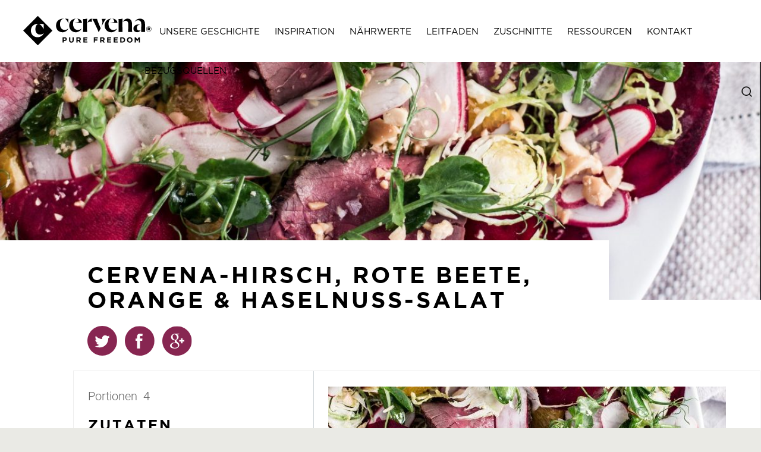

--- FILE ---
content_type: text/css
request_url: https://cervena-de.com/wp-content/uploads/useanyfont/uaf.css?ver=1764335576
body_size: 206
content:
				@font-face {
					font-family: 'gothambold';
					src: url('/wp-content/uploads/useanyfont/180126063723GothamBold.woff') format('woff');
					  font-display: auto;
				}

				.gothambold{font-family: 'gothambold' !important;}

						@font-face {
					font-family: 'roboto-light';
					src: url('/wp-content/uploads/useanyfont/180126064514Roboto-Light.woff') format('woff');
					  font-display: auto;
				}

				.roboto-light{font-family: 'roboto-light' !important;}

						@font-face {
					font-family: 'gothambook';
					src: url('/wp-content/uploads/useanyfont/180130104201gothambook.woff') format('woff');
					  font-display: auto;
				}

				.gothambook{font-family: 'gothambook' !important;}

						@font-face {
					font-family: 'roboto-medium';
					src: url('/wp-content/uploads/useanyfont/180215044312Roboto-Medium.woff') format('woff');
					  font-display: auto;
				}

				.roboto-medium{font-family: 'roboto-medium' !important;}

						@font-face {
					font-family: 'roboto-bold';
					src: url('/wp-content/uploads/useanyfont/180613082827Roboto-Bold.woff') format('woff');
					  font-display: auto;
				}

				.roboto-bold{font-family: 'roboto-bold' !important;}

						h6, p{
					font-family: 'roboto-light' !important;
				}
						.titlewrap h2{
					font-family: 'roboto-light' !important;
				}
						#et-top-navigation #top-menu li a{
					font-family: 'gothambook' !important;
				}
						#inspiration2d h4{
					font-family: 'roboto-light' !important;
				}
						h1, h2, h4{
					font-family: 'gothambold' !important;
				}
		

--- FILE ---
content_type: text/css
request_url: https://cervena-de.com/wp-content/themes/Divi-child/style.css?ver=3.0.46.1495504864
body_size: 45844
content:
/*
Theme Name: Divi Child
Theme URI: http://www.elegantthemes.com/gallery/divi/
Template: Divi
Author: Elegant Themes
Author URI: http://www.elegantthemes.com
Description: Smart. Flexible. Beautiful. Divi is the most powerful theme in our collection.
Tags: responsive-layout,one-column,two-columns,three-columns,four-columns,left-sidebar,right-sidebar,custom-background,custom-colors,featured-images,full-width-template,post-formats,rtl-language-support,theme-options,threaded-comments,translation-ready
Version: 3.0.46.1495504864
Updated: 2017-05-23 02:01:04

*/
/* #4661E8 */
/* Color palette */
/* Text styles */



et_pb_section et_pb_section_5 nutrition et_section_regular{
	display:none !important;
}


html {
  font-size: 14px; }
  html body {
    background-color: #eaeae5 !important;
    display: none !important; }
    html body .et_pb_testimonial {
      background: rgba(70, 97, 232, 0.2) !important; }

/*.et_pb_section, #main-header { background:$lightgrey100 !important;}*/
/*.et_pb_testimonial {background:$bg1_2 !important;}*/
.hidden {
  display: none; }

.justify {
  text-align: justify; }

hr {
  color: #e1e1e1; }

.tbp_dtp {
  display: block; }

.tbp_mob {
  display: none; }

@media screen and (max-width: 980px) {
  .tbp_dtp {
    display: none; }

  .tbp_mob {
    display: block; } }
/* fix jumping header */
/*https://divi.space/divi-tutorials/fixing-the-jumping-header-issue-in-divi/*/
@media not all and (min-resolution: 0.001dpcm) {
  @supports (-webkit-appearance: none) {
    body {
      margin: 0; }

    ul {
      padding: 0; } } }
@media screen and (max-width: 1024px) {
  #page-container {
    width: auto;
    max-width: auto;
    width: auto;
    overflow: hidden;
    max-width: auto;
    padding: 0 .1em; } }
/* #page-container padding tio*/
/* #main-header top */
/* main-content margin-top */
/* main-content margin-top */
/* main-content margin-top */
.clearfix {
  clear: both;
  float: none; }

.over980 {
  display: block !important; }

.under980 {
  display: none !important; }

.over768 {
  display: block !important; }

.under768 {
  display: none !important; }

.over600 {
  display: block !important; }

.under600 {
  display: none !important; }

/* jumping header fix */
/* jumping header fix */
#main-content .container {
  padding-top: 0px !important; }

@media screen and (min-width: 981px) {
  #page-container {
    top: 0px !important;
    padding-top: 0px !important; } }
.palette1 {
  background: #f1f1f1 !important;
  text-transform: uppercase; }

.palette1.et_pb_section {
  margin: 0px !important;
  padding: 0px !important; }

.et_pb_section {
  padding: 0px; }

.floatleft {
  float: left;
  height: 300px;
  min-width: 100px; }

/* to hide header */
/*$divipc: 0px ; */
/*#main-header { display: none; }*/
/*#page-container { padding-top: $divipc !important;}
#main-header { top: $divimh !important; }
#main-content { margin-top: $mcpx; }*/
/* extra columns  based on 1 row with module class ="five-columns"*/
.ten-columns.et_pb_module {
  width: 10%;
  float: left;
  padding: 10px; }

.nine-columns.et_pb_module {
  width: 11.11%;
  float: left;
  padding: 10px; }

.eight-columns.et_pb_module {
  width: 12.5%;
  float: left;
  padding: 10px; }

.seven-columns.et_pb_module {
  width: 14.28%;
  float: left;
  padding: 10px; }

.six-columns.et_pb_module {
  width: 16.66%;
  float: left;
  padding: 10px; }

.five-columns.et_pb_module {
  width: 20%;
  float: left;
  padding: 10px; }

@media (max-width: 980px) {
  .over980 {
    display: none !important; }

  .under980 {
    display: block !important; }

  .ten-columns.et_pb_module {
    width: 20%; }

  .nine-columns.et_pb_module {
    width: 33.3%; }

  .eight-columns.et_pb_module {
    width: 25%; }

  .seven-columns.et_pb_module {
    width: 25%; }

  .six-columns.et_pb_module {
    width: 33.3%; }

  .five-columns.et_pb_module {
    width: 33.3%; } }
@media all and (max-width: 768px) {

  .under768 {
    display: block !important; } }
@media all and (max-width: 767px) {
  .ten-columns.et_pb_module {
    width: 100%; }

  .nine-columns.et_pb_module {
    width: 100%; }

  .eight-columns.et_pb_module {
    width: 100%; }

  .seven-columns.et_pb_module {
    width: 100%; }

  .six-columns.et_pb_module {
    width: 100%; }

  .five-columns.et_pb_module {
    width: 100%; }

  .et_pb_row.et_pb_row_fullwidth {
    width: 100% !important; }

  .tbp_dtp {
    display: none !important; }

  .tbp_767 {
    display: block !important; } }
@media all and (max-width: 600px) {
  .over600 {
    display: none !important; }

  .under600 {
    display: block !important; } }
@media all and (max-width: 400px) {
  .et_pb_column .et_pb_row_inner, .et_pb_row {
    padding: 0px; } }
/* special pages */
.specnews {
  border: 1px solid blue;
  padding: 20px;
  -webkit-border-radius: 10px;
  -moz-border-radius: 10px;
  -ms-border-radius: 10px;
  border-radius: 10px; }

.bgcover {
  background-size: cover !important; }

.bgcontain {
  background-size: cover !important; }

.et_pb_pagebuilder_layout .entry-content,
.et_pb_pagebuilder_layout .et_pb_post .entry-content {
  background: white; }

.temp {
  -webkit-transform: rotate(45deg);
  /* Safari */
  -moz-transform: rotate(45deg);
  /* Firefox */
  -ms-transform: rotate(45deg);
  /* IE */
  -o-transform: rotate(45deg);
  /* Opera */
  filter: progid:DXImageTransform.Microsoft.BasicImage(rotation=3);
  /* Internet Explorer */ }

.et_pb_section {
  background-color: white !important; }

.et_pb_section#whiteplate {
  position: absolute;
  left: 43%; }

/*font details */
/*

Freight Sans and Freight Text
Super Grotesk and Minion Pro
Kaufmann and NeutraDemi
Brandon Grotesque and Minion Pro
Helvetica Neue and Garamond
Caslon and Myriad
Fontin and Fontin Sans
Minion and Poppl-Laudatio
Liberation Serif and Liberation Sans
Trade Gothic Bold and Sabon

Fonts assigned in use any fonts 

h1 h2 h4 Gotham Bold
h6 p roboto-light

*/
/* Webfont: Gotham-Book */
@font-face {
  font-family: 'Gotham-Book';
  src: url("./fonts/Gotham-Book.eot");
  /* IE9 Compat Modes */
  src: url("./fonts/Gotham-Book.eot?#iefix") format("embedded-opentype"), url("./fonts/Gotham-Book.woff") format("woff"), url("./fonts/Gotham-Book.ttf") format("truetype"), url("./fonts/Gotham-Book.svg#Gotham-Book") format("svg");
  /* Legacy iOS */
  font-style: normal;
  font-weight: normal;
  text-rendering: optimizeLegibility; }
/* Webfont: GothamXNarrow-BookItalic */
@font-face {
  font-family: 'GothamXNarrowBook';
  src: url("./fonts/GothamXNarrowBook/GothamXNarrow-BookItalic.eot");
  /* IE9 Compat Modes */
  src: url("./fonts/GothamXNarrowBook/GothamXNarrow-BookItalic.eot?#iefix") format("embedded-opentype"), url("./fonts/GothamXNarrowBook/GothamXNarrow-BookItalic.woff") format("woff"), url("./fonts/GothamXNarrowBook/GothamXNarrow-BookItalic.ttf") format("truetype"), url("./fonts/GothamXNarrowBook/GothamXNarrow-BookItalic.svg#GothamXNarrow-BookItalic") format("svg");
  /* Legacy iOS */
  font-style: italic;
  font-weight: normal;
  text-rendering: optimizeLegibility; }
/* Obsolete */
/* Webfont: GothamXNarrow-Light */
@font-face {
  font-family: 'GothamXNarrowLight';
  src: url("./fonts/GothamXNarrowLight/GothamXNarrow-Light.eot");
  /* IE9 Compat Modes */
  src: url("./fonts/GothamXNarrowLight/GothamXNarrow-Light.eot?#iefix") format("embedded-opentype"), url("./fonts/GothamXNarrowLight/GothamXNarrow-Light.woff") format("woff"), url("./fonts/GothamXNarrowLight/GothamXNarrow-Light.ttf") format("truetype"), url("./fonts/GothamXNarrowLight/GothamXNarrow-Light.svg#GothamXNarrow-Light") format("svg");
  /* Legacy iOS */
  font-style: normal;
  font-weight: normal;
  text-rendering: optimizeLegibility; }
/* Webfont: Lato-Bold */
@font-face {
  font-family: 'Lato-Bold';
  src: url("./fonts/Lato-Bold.eot");
  /* IE9 Compat Modes */
  src: url("./fonts/Lato-Bold.eot?#iefix") format("embedded-opentype"), url("./fonts/Lato-Bold.woff") format("woff"), url("./fonts/Lato-Bold.ttf") format("truetype"), url("./fonts/Lato-Bold.svg#Lato-Bold") format("svg");
  /* Legacy iOS */
  font-style: normal;
  font-weight: bold;
  text-rendering: optimizeLegibility; }
/* Webfont: Lato-Regular */
@font-face {
  font-family: 'Lato-Regular';
  src: url("./fonts/Lato-Regular.eot");
  /* IE9 Compat Modes */
  src: url("./fonts/Lato-Regular.eot?#iefix") format("embedded-opentype"), url("./fonts/Lato-Regular.woff") format("woff"), url("./fonts/Lato-Regular.ttf") format("truetype"), url("./fonts/Lato-Regular.svg#Lato-Regular") format("svg");
  /* Legacy iOS */
  font-style: normal;
  font-weight: normal;
  text-rendering: optimizeLegibility; }
/* Webfont: Roboto-Regular */
/*$fontstackh: Roboto, sans-serif;*/
html {
  font-size: 14px; }

h5, h6 {
  font-family: Roboto-Light, Arial, sans-serif; }

p {
  color: #333333;
  font-family: Roboto-Light, Arial, sans-serif !important;
  font-weight: 100;
  line-height: 1.2em; }

/*h1:before {content:"_";}
h2:before {content:"_"; position:relative; top: -1vw;}*/
h2 {
  line-height: 110px;
  letter-spacing: 4px;
  text-transform: uppercase;
  font-size: 120px;
  font-weight: normal;
  text-align: left; }

h3 {
  font-size: 2.5vw; }

h4 {
  font-size: 26px;
  text-align: left; }

h5 {
  font-size: .83vw; }

h6 {
  font-size: .75vw; }

.p16 {
  font-size: 16px;
  font-weight: bold; }

/*h1 { font-size: 7.5em;  letter-spacing: 0.1em; line-height:1.1em; margin-bottom:0.5em;}
h2 { font-size: 5.5em;  letter-spacing: 0.1em;  margin-bottom:0.5em;}
h3 { font-size: 4.5em;  letter-spacing: 0.1em;  margin-bottom:0.5em;}
h4 { font-size: 3em;  letter-spacing: 0.1em;  margin-bottom:0.5em;}
h5 { font-size: 2em; letter-spacing: 0.1em;  margin-bottom:0.5em;}
h6 { font-size: 1.2em;  letter-spacing: 0.1em;  margin-bottom:0.5em;}*/
/* fluid type  https://madebymike.com.au/writing/fluid-type-calc-examples/ */
/*.fluid-type {
  font-size: 14px;
}*/
@media screen and (min-width: 1280px) {
  /*  .fluid-type {
      font-size: 22px;
    }*/
  /*  h1 { font-size: 7.5em;  letter-spacing: 0.1em; line-height:1.1em; margin-bottom:0.5em;}
    h2 { font-size: 5.5em;  letter-spacing: 0.1em;  margin-bottom:0.5em;}
    h3 { font-size: 4.5em;  letter-spacing: 0.1em;  margin-bottom:0.5em;}
    h4 { font-size: 3em;  letter-spacing: 0.1em;  margin-bottom:0.5em;}
    h5 { font-size: 2em; letter-spacing: 0.1em;  margin-bottom:0.5em;}
    h6 { font-size: 1.2em;  letter-spacing: 0.1em;  margin-bottom:0.5em;}*/ }
/*@media screen and (min-width: 320px) {

  .fluid-type {
    font-size: calc(14px + 8 * ((100vw - 320px) / 960));
  }

  h1 { font-size: calc(30px + 8 * ((100vw - 320px) / 960)); }
  h2 { font-size: calc(24px + 8 * ((100vw - 320px) / 960)); }
  h3 { font-size: calc(18px + 8 * ((100vw - 320px) / 960)); }
  h4 { font-size: calc(14px + 8 * ((100vw - 320px) / 960)); }
  h5 { font-size: calc(12px + 8 * ((100vw - 320px) / 960)); }
  h6 { font-size: calc(8px + 8 * ((100vw - 320px) / 960)); }
  p  { font-size: calc(9px + 8 * ((100vw - 320px) / 960)); }
}*/
/* each heading is a % if h1 modified by 0.1 */
/* line height */
/* margin bottom */
.checktext h2 {
  font-size: 64px;
  letter-spacing: 4px;
  line-height: 68px;
  margin-bottom: 25.2px; }

.checktext h3 {
  font-size: 48px;
  letter-spacing: 3px;
  line-height: 51px;
  margin-bottom: 22.4px; }

.checktext h4 {
  font-size: 32px;
  letter-spacing: 2px;
  line-height: 34px;
  margin-bottom: 19.6px; }

.checktext h5 {
  font-size: 24px;
  letter-spacing: 2px;
  line-height: 25.5px;
  margin-bottom: 16.8px; }

.checktext h6 {
  font-size: 16px;
  letter-spacing: 1px;
  line-height: 17px;
  margin-bottom: 14px; }

/* vertical width */
/*$vw:3vw;*/
@media screen and (max-width: 1279px) {
  .fluid-type {
    font-size: calc(14px + 8 * ((100vw - 320px) / 960)); }

  /*.checktext h1 { font-size: calc(80px + 8 * ((100vw - 320px) / 1960)); }*/
  .checktext h2 {
    font-size: calc( 5.5vw * 0.9);
    letter-spacing: 3px;
    line-height: calc( 5.5vw * 0.9);
    margin-bottom: calc( 5.5vw * 0.9 * 0.33); }

  .checktext h3 {
    font-size: calc( 5.5vw * 0.8);
    letter-spacing: 2px;
    line-height: calc( 5.5vw * 0.8);
    margin-bottom: calc( 5.5vw * 0.8 * 0.33); }

  .checktext h4 {
    font-size: calc( 5.5vw * 0.7);
    letter-spacing: 2px;
    line-height: calc( 5.5vw * 0.7);
    margin-bottom: calc( 5.5vw * 0.7 * 0.33); }

  .checktext h5 {
    font-size: calc( 5.5vw * 0.6);
    letter-spacing: 2px;
    line-height: calc( 5.5vw * 0.6);
    margin-bottom: calc( 5.5vw * 0.6 * 0.33); }

  .checktext h6 {
    font-size: calc( 5.5vw * 0.5);
    letter-spacing: 1px;
    line-height: calc( 5.5vw * 0.5);
    margin-bottom: calc( 5.5vw * 0.5 * 0.33); }

  /*.checktext p  { font-size: calc( 5.5vw * 0.3); letter-spacing: 0px; line-height:calc( 5.5vw * 0.4); margin-bottom:calc( 5.5vw * 0.3 * 0.33);}*/
  /*p  { font-size: calc(9px + 8 * ((100vw - 320px) / 960)); }*/
  /*  .checktext h1 { font-size: $h1;  letter-spacing: 0px; line-height:$h1lh; margin-bottom:$h1mb;}
    .checktext h2 { font-size: $h2;  letter-spacing: 0px; line-height:$h2lh; margin-bottom:$h2mb;}
    .checktext h3 { font-size: $h3;  letter-spacing: 0px; line-height:$h3lh; margin-bottom:$h3mb;}
    .checktext h4 { font-size: $h4;  letter-spacing: 0px; line-height:$h4lh; margin-bottom:$h4mb;}
    .checktext h5 { font-size: $h5;  letter-spacing: 0px; line-height:$h5lh; margin-bottom:$h5mb;}
    .checktext h6 { font-size: $h6;  letter-spacing: 0px; line-height:$h6lh; margin-bottom:$h6mb;}*/ }
@media screen and (max-width: 767px) {
  .checktext h2 {
    font-size: calc( 5.5vw * 0.9);
    letter-spacing: 3px;
    line-height: calc( 5.5vw * 0.9);
    margin-bottom: calc( 5.5vw * 0.9 * 0.33); }

  .checktext h3 {
    font-size: calc( 5.5vw * 0.8);
    letter-spacing: 2px;
    line-height: calc( 5.5vw * 0.8);
    margin-bottom: calc( 5.5vw * 0.8 * 0.33); }

  .checktext h4 {
    font-size: calc( 5.5vw * 0.7);
    letter-spacing: 2px;
    line-height: calc( 5.5vw * 0.7);
    margin-bottom: calc( 5.5vw * 0.7 * 0.33); }

  .checktext h5 {
    font-size: calc( 5.5vw * 0.6);
    letter-spacing: 2px;
    line-height: calc( 5.5vw * 0.6);
    margin-bottom: calc( 5.5vw * 0.6 * 0.33); }

  .checktext h6 {
    font-size: calc( 5.5vw * 0.5);
    letter-spacing: 1px;
    line-height: calc( 5.5vw * 0.5);
    margin-bottom: calc( 5.5vw * 0.5 * 0.33); }

  .fluid-type {
    font-size: 44px; }

  .fluid-type {
    font-size: calc(22px + -8 * ((100vw - 320px) / 960)); } }
/*@media screen and (max-width: 600px) {

  h1 { font-size: calc(90px + -8 * ((100vw - 600px) / 960)); }
  h2 { font-size: calc(42px + -8 * ((100vw - 600px) / 960)); }
  h3 { font-size: calc(34px + -8 * ((100vw - 600px) / 960)); }
  h4 { font-size: calc(26px + -8 * ((100vw - 600px) / 960)); }
  h5 { font-size: calc(15px + -8 * ((100vw - 600px) / 960)); }
  h6 { font-size: calc( 7px + -8 * ((100vw - 600px) / 960)); }
  p {font-size:14px; }


}*/
@media screen and (max-width: 767px) {
  body {
    font-size: 10px; }

  .checktext h2 {
    font-size: 2.5em;
    letter-spacing: 2px;
    line-height: 1em; }

  .checktext h3 {
    font-size: 2em;
    letter-spacing: 2px;
    line-height: 1em; }

  .checktext h4 {
    font-size: 1.2em;
    letter-spacing: 2px;
    line-height: 1em; }

  .checktext h5 {
    font-size: 1.2em;
    letter-spacing: 2px;
    line-height: 1em; }

  .checktext h6 {
    font-size: .75em; }

  h2 {
    font-size: 2.5em;
    letter-spacing: 2px;
    line-height: 1em; }

  h3 {
    font-size: 2em;
    letter-spacing: 0px;
    line-height: 1em;
    margin-bottom: 13px; }

  h4 {
    font-size: 1em;
    line-height: 1em;
    margin-bottom: 1em; }

  h5 {
    font-size: 1.3em;
    letter-spacing: 0px;
    line-height: 1.6em; }

  h6 {
    font-size: 0.7em; }

  p {
    font-size: 1.2em; }

  /* 12px */
  .textmob1 {
    padding-bottom: 50px; } }
/*font details */
@media screen and (max-width: 1920px) {
  .accent1 {
    width: 2.08vw;
    height: 0.21vw; } }
@media screen and (max-width: 767px) {
  body {
    font-size: 10px; }

  .checktext h2 {
    font-size: 2.5em;
    letter-spacing: 2px;
    line-height: 1em; }

  .checktext h3 {
    font-size: 2em;
    letter-spacing: 2px;
    line-height: 1em; }

  .checktext h4 {
    font-size: 1.2em;
    letter-spacing: 2px;
    line-height: 1em; }

  .checktext h5 {
    font-size: 1.2em;
    letter-spacing: 2px;
    line-height: 1em; }

  .checktext h6 {
    font-size: .75em; }

  h2 {
    font-size: 2.5em;
    letter-spacing: 2px;
    line-height: 1em; }

  h3 {
    font-size: 2em;
    letter-spacing: 0px;
    line-height: 1em;
    margin-bottom: 13px; }

  h5 {
    font-size: 1.3em;
    letter-spacing: 0px;
    line-height: 1.6em; }

  h6 {
    font-size: 0.7em; }

  p {
    font-size: 1.2em; }

  /* 12px */
  .textmob1 {
    padding-bottom: 2.6vw; }

  .accent1 {
    width: 2.08vw;
    height: 0.21vw;
    background: black; } }
@media screen and (max-width: 320px) {
  .accent1 {
    width: 10px;
    height: 2px;
    margin-left: 2px;
    margin-bottom: 3px; }

  h2 {
    font-size: 20px;
    letter-spacing: 0.5px; }

  h4 {
    font-size: 15px;
    line-height: 18px;
    text-transform: uppercase; } }
#ourstory3 .et_pb_row .et_pb_column .et_pb_text_inner h2, #ourstory4 .et_pb_row .et_pb_column .et_pb_text_inner h2 {
  font-family: GothamBold;
  font-size: 61.5px;
  font-weight: normal;
  line-height: 75px;
  letter-spacing: 4.9px;
  text-align: left; }
#ourstory3 .et_pb_row .et_pb_column .et_pb_text_inner p, #ourstory4 .et_pb_row .et_pb_column .et_pb_text_inner p {
  font-family: Roboto-Light;
  font-size: 20px;
  font-weight: 300;
  line-height: 30px;
  text-align: justify; }

#ourstory5 .et_pb_row .et_pb_column .et_pb_slides .et_pb_slide .et_pb_slider_container_inner h2, #ourstory8 .et_pb_row .et_pb_column .et_pb_slides .et_pb_slide .et_pb_slider_container_inner h2 {
  font-family: GothamBold;
  font-size: 61.5px;
  font-weight: normal;
  line-height: 75px;
  letter-spacing: 4.9px;
  text-align: left; }
#ourstory5 .et_pb_row .et_pb_column .et_pb_slides .et_pb_slide .et_pb_slider_container_inner p, #ourstory8 .et_pb_row .et_pb_column .et_pb_slides .et_pb_slide .et_pb_slider_container_inner p {
  font-family: Roboto-Light;
  font-size: 20px;
  font-weight: 300;
  line-height: 30px;
  text-align: justify; }

@media screen and (max-width: 1920px) {
  #ourstory3 .et_pb_row .et_pb_column .et_pb_text_inner p {
    font-family: Roboto-Light;
    font-size: 1.04vw;
    font-weight: 300;
    line-height: 1.56vw;
    text-align: justify; }

  #ourstory5 .et_pb_row .et_pb_column .et_pb_slides .et_pb_slide .et_pb_slider_container_inner h2, #ourstory8 .et_pb_row .et_pb_column .et_pb_slides .et_pb_slide .et_pb_slider_container_inner h2 {
    font-family: GothamBold;
    font-size: 3.2vw;
    font-weight: normal;
    line-height: 3.91vw;
    letter-spacing: 0.26vw;
    text-align: left; }
  #ourstory5 .et_pb_row .et_pb_column .et_pb_slides .et_pb_slide .et_pb_slider_container_inner p, #ourstory8 .et_pb_row .et_pb_column .et_pb_slides .et_pb_slide .et_pb_slider_container_inner p {
    font-family: Roboto-Light;
    font-size: 1.04vw;
    font-weight: 300;
    line-height: 1.56vw;
    text-align: justify; } }
.radiounits label {
  color: #cfd5d8;
  display: inline-block;
  background-color: #ddd;
  padding: 4px 21px;
  padding-left: 20px !important;
  font-family: Roboto-Light;
  font-size: 20px !important;
  cursor: pointer;
  width: 150px; }

.radiounits label:first-of-type {
  width: 100px; }

input[type='radio']:after {
  width: 18px;
  height: 18px;
  border-radius: 18px;
  top: 2px;
  left: -40px;
  position: relative;
  background-color: #ffffff;
  content: '';
  display: inline-block;
  visibility: visible;
  border: 2px solid grey; }

input[type='radio']:checked:after {
  width: 30px;
  height: 30px;
  top: -2px;
  left: -45px;
  position: relative;
  background-color: #872651;
  content: '';
  display: inline-block;
  visibility: visible;
  border: 2px solid white;
  background: url(./images/radio-button-on.svg);
  background-size: 28px;
  background-repeat: no-repeat; }

input[type="radio"] {
  visibility: hidden; }

@media only screen and (max-width: 1920px) {
  .radiounits label {
    width: 78px;
    left: -26px;
    top: -4px;
    font-size: 17px !important;
    position: relative; }

  .radiounits label:first-of-type {
    width: 100px; }

  input[type='radio']:after {
    left: 0.1vw;
    left: -3.9vw;
    top: 0px; }

  input[type='radio']:checked:after {
    left: 0.1vw;
    left: -4.1vw;
    top: -4px; } }
@media only screen and (max-width: 1582px) {
  .radiounits label {
    width: 76px;
    left: 20px;
	padding-left: 0 !important;
    top: -4px;
    font-size: 17px !important;
    position: relative; }

  .radiounits label:first-of-type {
    width: 92px;
    left: 0;
    top: -4px; }

  input[type='radio']#metric:checked:after {
    left: -45px;
    top: -6px; }

  input[type='radio']#metric:after {
    left: -40px;
    top: -1px; }

  input[type='radio']#imperial:checked:after {
    left: -18px;
    top: -6px; }

  input[type='radio']#imperial:after {
    left: -13px;
    top: -1px; } }
@media only screen and (max-width: 980px) {
  input[type='radio']#metric:checked:after {
    left: -45px;
    top: -8px; }

  input[type='radio']#metric:after {
    left: -40px;
    top: -2px; }

  input[type='radio']#imperial:checked:after {
    left: -18px;
    top: -6px; }

  input[type='radio']#imperial:after {
    left: -13px;
    top: -4px; } }
@media only screen and (max-width: 440px) {
  .radiounits label {
    width: 90px;
    left: 76px;
    top: -4px; }

  .radiounits label:first-of-type {
    width: 80px;
    left: 50px;
    top: -4px; }

  input[type='radio']#metric:checked:after {
    left: 0px;
    top: -9px; }

  input[type='radio']#metric:after {
    left: 5px;
    top: -5px; }

  input[type='radio']#imperial:checked:after {
    left: 28px;
    top: -9px; }

  input[type='radio']#imperial:after {
    left: 33px;
    top: -4px; } }
h1 {
  font-family: GothamHTF;
  font-size: 270px;
  font-weight: bold;
  line-height: 0.46;
  text-align: left;
  color: #000000; }

.desktop-h-1 {
  font-family: Gotham;
  font-size: 120.5px;
  font-weight: bold;
  line-height: 1.04;
  letter-spacing: 9.6px;
  text-align: left;
  color: #000000; }

h4 {
  font-family: GothamHTF;
  font-size: 120.5px;
  font-weight: bold;
  line-height: 1.04;
  text-align: left;
  color: #ffffff; }

h2 {
  font-family: GothamHTF;
  font-size: 120.5px;
  font-weight: bold;
  line-height: 1.04;
  text-align: left;
  color: #000000; }

h3 {
  font-family: GothamHTF;
  font-size: 120.5px;
  line-height: 1.04;
  text-align: left;
  color: #000000; }

h5 {
  font-family: GothamHTF;
  font-size: 120px;
  font-weight: bold;
  line-height: 1.04;
  text-align: left;
  color: #000000; }

h6 {
  font-family: GothamHTF;
  font-size: 86.1px;
  line-height: 1.16;
  text-align: left;
  color: #000000; }

.desktop-h-2 {
  font-family: GothamHTF;
  font-size: 86.1px;
  line-height: 1.16;
  letter-spacing: 6.9px;
  text-align: left;
  color: #000000; }

.desktop-h-3 {
  font-family: GothamHTF;
  font-size: 61.5px;
  font-weight: bold;
  line-height: 1.22;
  letter-spacing: 4.9px;
  text-align: center;
  color: #000000; }

.notes-h-1 {
  font-family: Lato;
  font-size: 48px;
  font-weight: bold;
  text-align: left;
  color: #000000; }

.mobile-h-1 {
  font-family: Roboto;
  font-size: 44.8px;
  font-weight: bold;
  line-height: 1.12;
  letter-spacing: 9.6px;
  text-align: left;
  color: #000000; }

.desktop-h-4 {
  font-family: GothamHTF;
  font-size: 43.9px;
  font-weight: bold;
  line-height: 1.16;
  letter-spacing: 3.5px;
  text-align: left;
  color: #ffffff; }

.mobile-h-2 {
  font-family: Roboto;
  font-size: 37.3px;
  font-weight: bold;
  line-height: 1.34;
  letter-spacing: 6.9px;
  text-align: left;
  color: #000000; }

.desktop-h-5 {
  font-family: Gotham;
  font-size: 31.4px;
  font-weight: bold;
  line-height: 1.59;
  letter-spacing: 2.5px;
  text-align: left;
  color: #000000; }

.mobile-h-3 {
  font-family: Roboto;
  font-size: 31.1px;
  font-weight: bold;
  line-height: 1.61;
  letter-spacing: 4.9px;
  text-align: left;
  color: #000000; }

.mobile-h-4 {
  font-family: Roboto;
  font-size: 25.9px;
  font-weight: bold;
  line-height: 1.93;
  letter-spacing: 3.5px;
  text-align: left;
  color: #000000; }

.desktop-h-6 {
  font-family: GothamHTF;
  font-size: 22.4px;
  font-weight: bold;
  line-height: 1.12;
  letter-spacing: 1.8px;
  text-align: left;
  color: #000000; }

.notes-h-2 {
  font-family: Lato;
  font-size: 22px;
  font-weight: bold;
  text-align: left;
  color: #000000; }

.mobile-h-5 {
  font-family: Roboto;
  font-size: 21.6px;
  font-weight: bold;
  line-height: 1.16;
  letter-spacing: 2.5px;
  text-align: left;
  color: #000000; }

.notes-h-3 {
  font-family: Roboto;
  font-size: 20px;
  font-weight: bold;
  text-align: left;
  color: #000000; }

.symbol-organizer-group-title {
  font-family: Helvetica;
  font-size: 20px;
  line-height: 1.2;
  text-align: right; }

.mobile-h-6 {
  font-family: Roboto;
  font-size: 18px;
  font-weight: bold;
  line-height: 1.39;
  letter-spacing: 1.8px;
  text-align: left;
  color: #000000; }

.body-p-2-intro {
  font-family: Lato;
  font-size: 18px;
  line-height: 1.44;
  text-align: left;
  color: #303c42; }

.desktop-p-1 {
  font-family: Roboto;
  font-size: 16px;
  font-weight: 300;
  line-height: 1.56;
  text-align: left;
  color: #000000; }

.text-style {
  font-family: Roboto;
  font-size: 16px;
  font-weight: 300;
  line-height: 1.56;
  text-align: left;
  color: #000000; }

.paragraph {
  font-family: GothamHTF;
  font-size: 15px;
  line-height: 1.73;
  text-align: left;
  color: #000000; }

.text-style {
  font-family: GothamHTF;
  font-size: 15px;
  line-height: 1.33;
  text-align: left;
  color: #303c42; }

.body-p-3-body {
  font-family: Lato;
  font-size: 15px;
  line-height: 1.33;
  text-align: left;
  color: #303c42; }

.mobile-p-1 {
  font-family: Roboto;
  font-size: 15px;
  font-weight: 300;
  line-height: 1.67;
  text-align: left;
  color: #000000; }

.notes-p-1 {
  font-family: Gotham;
  font-size: 14px;
  text-align: left;
  color: #303c42; }

.desktop-p-small {
  font-family: Roboto;
  font-size: 10px;
  font-weight: 300;
  text-align: left;
  color: #000000; }

.accent1 {
  width: 40px;
  height: 4px;
  background: black;
  margin-bottom: 21px; }

h1 {
  width: 100%;
  font-family: GothamBold !important;
  font-size: 120px;
  line-height: 125px;
  font-weight: normal;
  letter-spacing: 4px;
  text-align: left; }

h2 {
  width: 100%;
  font-weight: normal;
  font-size: 61.5px;
  line-height: 75px;
  letter-spacing: 4.9px; }

h3 {
  width: 100%;
  font-family: GothamBold !important;
  font-size: 40px;
  line-height: 1.2;
  font-weight: normal;
  letter-spacing: 4px;
  text-align: left;
  text-transform: uppercase; }

p {
  width: 100%;
  font-family: Roboto-Light;
  font-size: 20px;
  font-weight: 300;
  line-height: 30px;
  text-align: justify;
  color: #000000; }

h4 {
  font-size: 20px;
  line-height: 30px; }

.titlewrap h1 {
  text-transform: uppercase; }
.titlewrap h2 {
  text-transform: none;
  font-size: 20px;
  font-weight: normal; }

@media only screen and (max-width: 1920px) {
  h1 {
    width: 100%;
    font-size: 6.25vw;
    font-size: 6vw;
    line-height: 1.1; }

  h2 {
    font-size: 4.25vw;
    line-height: 1.2; } }
@media only screen and (max-width: 1024px) {
  h4 {
    line-height: 1.3; } }
@media only screen and (max-width: 980px) {
  .accent1 {
    width: 2.55vw;
    margin-left: 0; }

  h1 {
    width: 95%;
    font-size: 8vw; }

  h2 {
    font-size: 6vw;
    letter-spacing: 0px; }

  h3 {
    font-size: 5vw;
    letter-spacing: 0.5px; }

  h4, p {
    font-size: 18px;
    line-height: 1.4; } }
@media only screen and (max-width: 600px) {
  h4, p {
    font-size: 17px; } }
@media only screen and (max-width: 480px) {
  .accent1 {
    width: 4vw;
    margin-left: 0;
    height: 2px;
    margin-bottom: 5px; }

  h1 {
    font-size: 6.9vw;
    letter-spacing: 0px; }

  h2 {
    font-size: 8.94vw;
    letter-spacing: 0px; }

  h3 {
    font-size: 20px;
    letter-spacing: 0.5px; }

  h4, p {
    font-size: 14px;
    line-height: 1.4; } }
@media only screen and (max-width: 400px) {
  h4, p {
    font-size: 13.5px; } }
/*@import "aa_setup/images";

@import 'generic/diamond2';
@import 'generic/buttons';*/
/* back to top button */
a.topbutton {
  height: 150px;
  width: 150px;
  position: fixed;
  right: 4vw;
  bottom: 17vw;
  bottom: 310px;
  z-index: 1;
  background-image: url("./images/topbutton-1.png");
  background-repeat: no-repeat;
  display: none;
  cursor: pointer;
  z-index: 9999; }

#resmed20 .pagination .alignleft a,
#resmed20 .pagination .alignright a,
.et-pb-arrow-prev,
.et-pb-arrow-next,
.right-arrow,
.left-arrow {
  background-image: url("./images/topbutton-1.png") !important;
  background-repeat: no-repeat !important;
  background-color: transparent !important;
  width: 150px;
  height: 150px;
  content: '';
  opacity: 1;
  cursor: pointer;
  float: left; }

#resmed20 .pagination .alignleft:before,
#resmed20 .pagination .alignright:before,
.et-pb-arrow-prev:before,
.et-pb-arrow-next:before {
  content: ""; }

#resmed20 .pagination .alignleft,
.et-pb-arrow-next,
.right-arrow {
  -webkit-transform: rotate(90deg);
  -moz-transform: rotate(90deg);
  -o-transform: rotate(90deg);
  -ms-transform: rotate(90deg);
  transform: rotate(90deg); }

#resmed20 .pagination .alignright,
.et-pb-arrow-prev,
.left-arrow {
  -webkit-transform: rotate(270deg);
  -moz-transform: rotate(270deg);
  -o-transform: rotate(270deg);
  -ms-transform: rotate(270deg);
  transform: rotate(270deg); }

.left-arrow,
.right-arrow,
.et-pb-arrow-prev {
  left: 20px; }

#resmed20 .pagination .alignright {
  margin-top: -15px; }

.et-pb-arrow-next {
  right: -3vw; }

#resmed20 .pagination .alignleft a,
#resmed20 .pagination .alignright a {
  color: transparent; }

#resmed20 .pagination .alignleft {
  float: right; }

#resmed20 .pagination .alignright {
  float: left; }

.slidermob1 .et-pb-arrow-prev, .slidermob1 .et-pb-arrow-next {
  margin-top: 130px; }

.cvf-universal-pagination2 .left-arrow {
  position: relative;
  top: -496px;
  left: -80px; }

.cvf-universal-pagination2 .right-arrow {
  position: relative;
  top: -634px;
  left: 1502px; }

.et-pb-arrow-next {
  top: 51%; }

@media only screen and (max-width: 1920px) {
  .cvf-universal-pagination2 .left-arrow,
  .cvf-universal-pagination2 .right-arrow,
  #resmed20 .pagination .alignleft a,
  #resmed20 .pagination .alignright a,
  a.topbutton,
  .et-pb-arrow-prev,
  .et-pb-arrow-next {
    height: 8vw;
    width: 8vw;
    right: 1vw;
    background-size: 7.25vw 7.25vw; }

  .cvf-universal-pagination2 .left-arrow {
    top: -25.6vw;
    left: -4.1vw; }

  .cvf-universal-pagination2 .right-arrow {
    top: -33.4vw;
    left: 78.5vw; } }
@media only screen and (max-width: 1300px) {
  .cvf-universal-pagination2 .left-arrow {
    top: 0vw;
    left: -4.3vw; }

  .cvf-universal-pagination2 .right-arrow {
    top: -7.4vw;
    left: 78.4vw; } }
@media only screen and (max-width: 980px) {
  .cvf-universal-pagination2 .left-arrow,
  .cvf-universal-pagination2 .right-arrow,
  #resmed20 .pagination .alignleft a,
  #resmed20 .pagination .alignright a,
  a.topbutton,
  .et-pb-arrow-prev,
  .et-pb-arrow-next {
    height: 10vw;
    width: 10vw;
    right: 5vw;
    background-size: 10vw 10vw; }

  .et-pb-slider-arrows .et-pb-arrow-prev {
    margin-left: 9.38vw; }
  .et-pb-slider-arrows .et-pb-arrow-next {
    margin-right: 9.38vw; }

  .controls {
    position: relative;
    top: -15vw;
    width: 100%;
    height: 15vw;
    left: 0; }
    .controls .left-arrow,
    .controls .right-arrow {
      width: 10vw;
      height: 10vw;
      background-size: 10vw 10vw; }
    .controls .left-arrow {
      left: 0px; }
    .controls .right-arrow {
      left: 72.81vw;
      float: right; }

  .cvf-universal-pagination2 .left-arrow {
    top: 0vw;
    left: -4.1vw; }

  .cvf-universal-pagination2 .right-arrow {
    top: -10.2vw;
    left: 78.5vw; }

  #ourstory5 .et-pb-slider-arrows {
    position: relative;
    bottom: 70px;
    height: 173px; } }
@media only screen and (max-width: 768px) {
  .cvf-universal-pagination2 .left-arrow {
    top: 0vw;
    left: -4.1vw; }

  .cvf-universal-pagination2 .right-arrow {
    top: -10vw;
    left: 75.5vw; } }
@media only screen and (max-width: 700px) {
  .cvf-universal-pagination2 .right-arrow {
    top: 0vw;
    left: 65.5vw; } }
@media only screen and (max-width: 600px) {
  .cvf-universal-pagination2 .left-arrow,
  .cvf-universal-pagination2 .right-arrow,
  #resmed20 .pagination .alignleft a,
  #resmed20 .pagination .alignright a,
  a.topbutton,
  .et-pb-arrow-prev,
  .et-pb-arrow-next {
    height: 15vw;
    width: 15vw;
    right: 5vw;
    background-size: 15vw 15vw; }

  .controls {
    height: 15vw; }
    .controls .left-arrow,
    .controls .right-arrow {
      width: 15vw;
      height: 15vw;
      background-size: 15vw 15vw; }

  .cvf-universal-pagination2 .right-arrow {
    top: -15vw;
    left: 69.5vw; } }
@media only screen and (max-width: 480px) {
  .cvf-universal-pagination2 .left-arrow,
  .cvf-universal-pagination2 .right-arrow,
  #resmed20 .pagination .alignleft a,
  #resmed20 .pagination .alignright a,
  a.topbutton,
  .et-pb-arrow-prev,
  .et-pb-arrow-next {
    height: 15vw;
    width: 15vw;
    right: 1vw;
    background-size: 15vw 15vw; }

  a.topbutton {
    width: 15vw;
    height: 15vw;
    right: 5vw;
    bottom: 94vw; }

  .controls {
    position: relative;
    top: -15vw;
    width: 100%;
    height: 15vw;
    left: 0; }
    .controls .left-arrow,
    .controls .right-arrow {
      width: 15vw;
      height: 15vw;
      background-size: 15vw 15vw; }
    .controls .left-arrow {
      left: 0px; }
    .controls .right-arrow {
      left: 72.81vw;
      float: right; }

  .cvf-universal-pagination2 .right-arrow {
    top: 0;
    left: 59.5vw; }

  #ourstory5 .et-pb-slider-arrows {
    position: relative;
    bottom: 70px;
    height: 0; } }
@media only screen and (max-width: 320px) {
  #ourstory5 .et-pb-slider-arrows {
    position: relative;
    bottom: 70px;
    height: 0; }

  #ourstory8 .et-pb-slider-arrows {
    bottom: 100px; } }
/*
@import 'layout/aa_home/header';
@import 'layout/aa_home/slider';
@import 'layout/aa_home/interested';
@import 'layout/aa_home/team';
@import 'layout/aa_home/story1';
@import 'layout/aa_home/story2';*/
@media only screen and (max-width: 1920px) {
  .bgcover {
    background-size: cover !important; }

  .bgcontain {
    background-size: contain !important; } }
.table1_sec.et_pb_section.et_pb_section_4 {
  background-size: contain !important;
  padding-bottom: 4vw;
  height: 37vw;
  max-height: 700px; }

.table1_sec.et_pb_row {
  width: 92%;
  margin-left: 8%; }

.table1_sec .et_pb_row_5 {
  background-size: contain;
  background-position: top; }

.sec_nutritionfacts.et_pb_section {
  height: 40vw; }

.sec_img_3 {
  position: relative;
  top: -14vw;
  height: 40vw;
  width: 71%;
  background: #f3e8ec !important; }

.sec_img_3 .tbp_std {
  background: #f3e8ec !important; }

/*.sec_inspiration .mod_header {
  position:relative;
  top:-40vw;

}*/
.sec_inspiration img {
  max-height: 580px; }

#sec_plates {
  position: relative;
  top: -40vw;
  background: transparent !important; }

/* call to actions */
#slider1 .et_pb_button::after, #slider1 .et_pb_button::before {
  content: ""; }

#slider1 .et_pb_more_button {
  -webkit-border-radius: 20px;
  -moz-border-radius: 20px;
  -ms-border-radius: 20px;
  border-radius: 20px;
  padding: 10px 25px; }

.bluecta {
  background: #022d51;
  color: white !important;
  font-size: 24px;
  font-weight: 900 !important;
  margin: 8px 6px 8px 0;
  line-height: 36px;
  -webkit-border-radius: 28px;
  -moz-border-radius: 28px;
  -ms-border-radius: 28px;
  border-radius: 28px;
  border: none;
  padding: 18px 43px;
  width: 390px;
  font-family: Roboto-Light, Arial, sans-serif;
  cursor: pointer; }

#resources1, #consult1 {
  color: white;
  font-size: 20px;
  -webkit-border-radius: 10px;
  -moz-border-radius: 10px;
  -ms-border-radius: 10px;
  border-radius: 10px;
  background: grey;
  border: none; }

#consult1 {
  background: #F37F1B; }

.bluecta {
  background: #022d51;
  color: white !important;
  font-size: 24px;
  font-weight: 900 !important;
  margin: 8px 6px 8px 0;
  line-height: 36px;
  -webkit-border-radius: 28px;
  -moz-border-radius: 28px;
  -ms-border-radius: 28px;
  border-radius: 28px;
  border: none;
  padding: 18px 43px;
  width: 390px;
  font-family: Roboto-Light, Arial, sans-serif;
  cursor: pointer; }

/* energize your business*/
#cta1 .et_pb_promo {
  min-height: 300px !important; }

.et_pb_promo_button {
  text-transform: uppercase; }

#cta1.et_pb_section {
  padding: 0px !important; }

#cta1 .et_pb_row {
  padding: 0px !important; }

#cta1 p, #cta1 p span {
  color: white !important; }

#cta1 {
  background: #022d51 !important; }

#cta1 h2, #cta1 p {
  font-size: 30px !important;
  font-weight: 900; }

#cta1 .et_pb_button {
  background: #F37F1B;
  border: none; }

#diamond_5 .cta {
  padding-top: 11vw;
  margin-top: 0px; }

.diamond_res {
  width: 300px;
  height: 300px;
  margin: auto;
  transition: 0.5s; }

#diamond_media {
  background-image: url(./images/diamonds/diamond_media_white_sm.png);
  background-repeat: no-repeat; }

#diamond_media:hover {
  background-image: url(./images/diamonds/diamond_media_black_sm.png); }

#diamond_photos {
  background-image: url(./images/diamonds/diamond_photos_white_sm.png); }

#diamond_photos:hover {
  background-image: url(./images/diamonds/diamond_photos_black_sm.png); }

#diamond_cuts {
  background-image: url(./images/diamonds/diamond_cuts_white_sm.png); }

#diamond_cuts:hover {
  background-image: url(./images/diamonds/diamond_cuts_black_sm.png); }

#diamond_techniques {
  background-image: url(./images/diamonds/diamond_techniques_white_sm.png); }

#diamond_techniques:hover {
  background-image: url(./images/diamonds/diamond_techniques_black_sm.png); }

#diamond_media_black {
  background-image: url(./images/diamonds/diamond_media_black_sm.png); }

#diamond_photos_black {
  background-image: url(./images/diamonds/diamond_photos_black_sm.png); }

#diamond_cuts_black {
  background-image: url(./images/diamonds/diamond_cuts_black_sm.png); }

#diamond_techniques_black {
  background-image: url(./images/diamonds/diamond_techniques_black_sm.png); }

@media screen and (max-width: 1500px) {
  .diamond_res {
    width: 250px;
    height: 250px; }

  #diamond_media,
  #diamond_photos,
  #diamond_cuts,
  #diamond_techniques,
  #diamond_media_black,
  #diamond_photos_black,
  #diamond_cuts_black,
  #diamond_techniques_black {
    background-size: 250px;
    background-repeat: no-repeat; } }
#diamond_farm1,
#diamond_plate,
#diamond_nutrition,
#diamond_chef,
#diamond_farmers,
#diamond_processors {
  position: absolute;
  top: 2103px;
  left: 40.6%;
  background: transparent !important; }
  #diamond_farm1 .et_pb_row,
  #diamond_plate .et_pb_row,
  #diamond_nutrition .et_pb_row,
  #diamond_chef .et_pb_row,
  #diamond_farmers .et_pb_row,
  #diamond_processors .et_pb_row {
    z-index: 9; }

#diamond_farmers {
  top: 2103px; }

#diamond_processors {
  top: 5000px; }

#diamond_chef {
  top: 4867px; }

#diamond_plate {
  top: 1553px;
  left: 35.21%; }

#diamond_farm1,
#diamond_nutrition {
  top: 3219px;
  left: 35.9%; }
  #diamond_farm1 p img,
  #diamond_nutrition p img {
    width: 611px; }
  #diamond_farm1 img,
  #diamond_nutrition img {
    width: 611px; }

#diamond_farm1 {
  top: 2000px; }

/*.diamond { background:red; }*/
/*col1 -  col2 - maroon ,col3 - grey */
/*.diamond_sm, .diamond_md, .diamond_lg {  color:white; }*/
.cta2 {
  background: transparent none repeat scroll 0 0;
  border: medium none;
  color: white;
  cursor: pointer;
  font-family: Gotham-Book, Arial, sans-serif;
  padding-top: 162px;
  font-size: 1vw;
  /* margin-top: 3vw; */
  padding-top: 12vw;
  text-align: center;
  padding-left: 7vw; }

.diamond_sm {
  height: 135px;
  width: 135px; }

.diamond_md {
  height: 300px;
  width: 300px; }

/*.diamond_lg { height:400px; width:400px; }*/
.diamondall {
  margin: 0 auto !important;
  width: 70% !important; }

.diamond_lg {
  height: auto;
  width: 20%;
  float: left; }

/*.diamond_lg #diamond_1,
.diamond_lg #diamond_2,
.diamond_lg #diamond_3 {
z-index:9999;
-webkit-clip-path: polygon(50% 0, 100% 50%, 50% 100%, 0 50%);
clip-path: polygon(50% 0, 100% 50%, 50% 100%, 0 50%);
transition: 2s;
}*/
.rotate50_1 {
  -webkit-clip-path: polygon(49% 0, 100% 49%, 49% 100%, 0 49%);
  clip-path: polygon(49% 0, 100% 49%, 49% 100%, 0 49%);
  transition: 2s; }

.rotate50 {
  -webkit-clip-path: polygon(50% 0, 100% 50%, 50% 100%, 0 50%);
  clip-path: polygon(50% 0, 100% 50%, 50% 100%, 0 50%);
  transition: 2s; }

.rotate50:hover {
  -webkit-clip-path: polygon(0 0, 100% 0, 100% 100%, 0 100%);
  clip-path: polygon(0 0, 100% 0, 100% 100%, 0 100%);
  transition: 1s; }

/*.diamond_md img:hover {
-webkit-clip-path: polygon(0 0, 100% 0, 100% 100%, 0 100%);
clip-path: polygon(0 0, 100% 0, 100% 100%, 0 100%);
}

.diamond_lg img:hover {
-webkit-clip-path: polygon(0 0, 100% 0, 100% 100%, 0 100%);
clip-path: polygon(0 0, 100% 0, 100% 100%, 0 100%);
}*/
.centertri #diamond1 {
  margin-right: 0px; }

.centertri #diamond3 {
  margin-left: 0px; }

.diamond_lg #diamond_3 {
  z-index: -1; }

#diamond_1,
#diamond_2,
#diamond_3,
#diamond_4,
#diamond_5 {
  margin: 0 auto;
  height: 275px;
  width: 275px;
  color: white; }

#diamond_5 {
  width: 25vw;
  height: 25vw;
  width: 400px;
  height: 400px; }

#diamond_250 {
  width: 275px;
  height: 275px; }

/*#diamond_1, #diamond_2, #diamond_3, #diamond_4, #diamond_5 { height:300px; width:300px; color:white; }*/
#diamond_1,
#diamond_1mob {
  background: #ab9d62; }

#diamond_2,
#diamond_2mob {
  background: #872651; }

#diamond_3,
#diamond_3mob {
  background: #AAADAE; }

#diamond_4,
#diamond_4mob {
  background: white; }

#diamond_5,
#diamond_4mob {
  background: black; }

#diamond_250,
#diamond_250mob {
  background: #ab9d62; }

.diamond_1,
.diamond_1mob {
  background: #f1f1f1; }

.diamond_lg #diamond_1,
.diamond_lg #diamond_2,
.diamond_lg #diamond_3 {
  float: left;
  -webkit-clip-path: polygon(50% 0, 100% 50%, 50% 100%, 0 50%);
  clip-path: polygon(50% 0, 100% 50%, 50% 100%, 0 50%);
  transition: 2s; }

.diamond_md img {
  max-width: 250px;
  margin: 20px;
  -webkit-clip-path: polygon(50% 0, 100% 50%, 50% 100%, 0 50%);
  clip-path: polygon(50% 0, 100% 50%, 50% 100%, 0 50%);
  transition: 1s; }

#triblack,
#triwhite,
#tri1,
#tri2,
#tri3 {
  color: white;
  padding-top: 137px;
  text-align: center;
  font-size: 1.2em; }

#triblack {
  background: black;
  height: 300px;
  width: 300px;
  color: white; }

.diamond #triblack {
  max-width: 300px;
  /*margin: 20px;*/
  -webkit-clip-path: polygon(50% 0, 100% 50%, 50% 100%, 0 50%);
  clip-path: polygon(50% 0, 100% 50%, 50% 100%, 0 50%);
  transition: 1s;
  float: right; }
.diamond #triblack:hover {
  -webkit-clip-path: polygon(0 0, 100% 0, 100% 100%, 0 100%);
  clip-path: polygon(0 0, 100% 0, 100% 100%, 0 100%); }

#triwhite {
  background: white;
  height: 300px;
  width: 300px;
  border: 1px solid yellow;
  color: black; }

.diamond #triwhite {
  max-width: 300px;
  /*margin: 20px;*/
  -webkit-clip-path: polygon(50% 0, 100% 50%, 50% 100%, 0 50%);
  clip-path: polygon(50% 0, 100% 50%, 50% 100%, 0 50%);
  transition: 1s;
  float: left; }

.diamond #triwhite:hover {
  -webkit-clip-path: polygon(0 0, 100% 0, 100% 100%, 0 100%);
  clip-path: polygon(0 0, 100% 0, 100% 100%, 0 100%); }

#tri0 {
  margin: 0 8%;
  width: 50%; }

#tri1,
#tri2,
#tri3 {
  padding-top: 117px; }

#tri1 {
  float: right; }

#tri2 {
  margin: 0 auto; }

#tri3 {
  float: left; }

#triredl {
  font-size: 1.8em;
  padding-top: 140px; }

#tricol2 {
  margin: 0 auto;
  text-align: center;
  max-width: 303px; }

#tri1 {
  background: #872651;
  height: 250px;
  width: 250px; }

.diamond #tri1 {
  max-width: 250px;
  /*margin: 20px;*/
  -webkit-clip-path: polygon(50% 0, 100% 50%, 50% 100%, 0 50%);
  clip-path: polygon(50% 0, 100% 50%, 50% 100%, 0 50%);
  transition: 1s; }

.diamond #tri1:hover {
  -webkit-clip-path: polygon(0 0, 100% 0, 100% 100%, 0 100%);
  clip-path: polygon(0 0, 100% 0, 100% 100%, 0 100%); }

#tri2 {
  background: #ab9d62;
  height: 250px;
  width: 250px; }

.diamond #tri2 {
  max-width: 250px;
  /*margin: 20px;*/
  -webkit-clip-path: polygon(50% 0, 100% 50%, 50% 100%, 0 50%);
  clip-path: polygon(50% 0, 100% 50%, 50% 100%, 0 50%);
  transition: 1s; }

.diamond #tri2:hover {
  -webkit-clip-path: polygon(0 0, 100% 0, 100% 100%, 0 100%);
  clip-path: polygon(0 0, 100% 0, 100% 100%, 0 100%); }

#tri3 {
  background: #AAADAE;
  height: 250px;
  width: 250px; }

.diamond #tri3 {
  max-width: 250px;
  /*margin: 20px;*/
  -webkit-clip-path: polygon(50% 0, 100% 50%, 50% 100%, 0 50%);
  clip-path: polygon(50% 0, 100% 50%, 50% 100%, 0 50%);
  transition: 1s; }

.diamond #tri3:hover {
  -webkit-clip-path: polygon(0 0, 100% 0, 100% 100%, 0 100%);
  clip-path: polygon(0 0, 100% 0, 100% 100%, 0 100%); }

/*
.diamond img { display:none; }
.diamond { background:black; }*/
.resources #diamond_1,
.resources #diamond_2,
.resources #diamond_3,
.resources #diamond_4 {
  height: 230px;
  width: 230px;
  color: white;
  margin: 0 auto; }

#diamond_4,
#diamond_4mob {
  background: white;
  position: relative;
  height: 228px !important;
  width: 228px !important;
  top: -229px;
  margin-bottom: -140px !important; }

.resources .cta2 {
  font-size: 1.2vw;
  margin: 0 auto;
  padding-top: 100px;
  width: 176px;
  text-align: center;
  padding-left: 52px; }

.resources #diamond_4 .cta2 {
  color: black;
  font-weight: bold; }

#diamonds .et_pb_row,
.diamond_sec .et_pb_row {
  width: 65%; }

#diamond_1.white {
  background-color: #721740; }
  #diamond_1.white .cta2 {
    color: white; }

#diamond_1.black {
  background-color: #000000; }
  #diamond_1.black .cta2 {
    color: white; }

.cta2,
.cta250,
.cta400 {
  font-family: Roboto-Light;
  font-size: 23px;
  font-weight: bold;
  position: relative;
  left: 0px;
  width: 275px;
  line-height: 275px;
  text-align: center;
  padding: 0px; }

.cta250 {
  width: 250px;
  height: 250px;
  line-height: 250px; }

.cta250 {
  width: 275px;
  height: 275px;
  line-height: 275px; }

.cta250.khaki {
  background-color: #ab9d62;
  color: white; }

.cta250.grape {
  background-color: #721740;
  color: white; }

.cta400 {
  width: 400px;
  height: 400px;
  line-height: 400px; }

.cta400.black {
  background-color: black;
  color: white; }

.cta400.clay {
  background-color: black;
  color: white; }

#inspdiamond1,
#inspdiamond1 .et_pb_row {
  height: 400px;
  max-height: 400px; }

#inspdiamond1 .et_pb_row .et_pb_column,
#inspdiamond1 .et_pb_row .et_pb_column .et_pb_text_inner {
  height: 0vw;
  max-height: 0vw; }

#inspdiamond1 {
  margin-bottom: -400px; }
  #inspdiamond1 .et_pb_row .et_pb_text_inner #diamond_1 {
    top: -700px;
    margin-bottom: -700px;
    width: 400px;
    height: 400px;
    position: relative; }
    #inspdiamond1 .et_pb_row .et_pb_text_inner #diamond_1 .cta2 {
      font-size: 23px;
      width: 400px;
      line-height: 400px; }

@media only screen and (max-width: 1920px) {
  #inspdiamond1 .et_pb_row .et_pb_text_inner #diamond_1 {
    top: -36.46vw;
    margin-bottom: -36.46vw;
    width: 20.83vw;
    height: 20.83vw; }
    #inspdiamond1 .et_pb_row .et_pb_text_inner #diamond_1 .cta2 {
      font-size: 1.2vw;
      width: 20.83vw;
      line-height: 20.83vw; }

  #diamond_5 {
    width: 20.83vw;
    height: 20.83vw; }

  #diamond_250 {
    width: 14.32vw;
    height: 14.32vw; }

  .cta250 {
    width: 14.32vw;
    height: 14.32vw;
    line-height: 14.32vw;
    font-size: 1.2vw; }

  .cta400 {
    width: 20.83vw;
    height: 20.83vw;
    line-height: 20.83vw;
    font-size: 1.2vw; } }
.diamondcss {
  width: 0;
  height: 0;
  border: 150px solid transparent;
  border-bottom-color: red;
  position: relative;
  top: -150px; }

.diamondcss:after {
  content: '';
  position: absolute;
  left: -150px;
  top: 150px;
  width: 0;
  height: 0;
  border: 150px solid transparent;
  border-top-color: red; }

.cta250 {
  width: 14.32vw;
  height: 14.32vw;
  line-height: 14.32vw;
  font-size: 1.2vw; }

/* 
full width image in section 
make row full width
give section min height and background size contain to get correct image size
*/
/* nutrition */
.et_pb_section.sec_img_full,
.et_pb_section.sec_img_right_top {
  max-height: 37vw;
  background-size: contain !important;
  background-repeat: no-repeat !important;
  height: 30.5vw; }

.et_pb_section.sec_img_full {
  height: 29vw; }

.et_pb_section.sec_img_full.sec_table1 {
  height: 43.5vw;
  max-height: 836px; }

.fullwidth_img3 .et_pb_row.et_pb_row_fullwidth {
  width: 100% !important; }

.fullwidth_img3 .et_pb_row_5 {
  background-size: contain !important;
  height: 40vw; }

.fullwidth_img3.et_pb_section.et_pb_section_4 {
  background-size: contain !important;
  max-height: 30vw; }

.mod_img_top_right {
  float: right;
  width: 44%;
  position: relative;
  top: -8vw;
  right: 4%;
  margin-bottom: -40vw; }

.sec_2col_1 {
  background: red; }

.row_2col_img_center {
  height: 0vw; }

.mod_2col_img_center {
  width: 300px;
  z-index: 9;
  margin: 0 auto !important;
  margin-bottom: -299px;
  position: relative;
  top: -27vw; }

.mod_2col_1 .et_pb_row {
  margin-bottom: -16vw; }

.img_overlay0, .img_overlay_1col, .img_overlay_2col {
  width: 300px;
  z-index: 9;
  margin: 0 auto !important;
  margin-bottom: -299px;
  position: relative;
  top: -154px; }

.img_overlay0 {
  margin-bottom: -299px;
  top: -154px; }

.img_overlay_1col {
  margin-bottom: -299px;
  top: -24vw; }

.img_overlay_2col {
  margin-bottom: -299px;
  top: -24vw; }

.img_overlay0 img, .img_overlay1 img {
  width: 300px;
  -webkit-transform: rotate(45deg);
  /* Safari */
  -moz-transform: rotate(45deg);
  /* Firefox */
  -ms-transform: rotate(45deg);
  /* IE */
  -o-transform: rotate(45deg);
  /* Opera */
  filter: progid:DXImageTransform.Microsoft.BasicImage(rotation=3);
  /* Internet Explorer */ }

.ourstory {
  background-color: white !important; }

/*fullwith image with second image overlay*/
.img_layers_2 .img1 {
  width: 100%;
  height: 200px; }

.img_layers_2 .img2 {
  width: 50%;
  float: right;
  margin-top: -240px;
  z-index: 99999;
  position: relative;
  margin-bottom: 0px;
  margin-right: 5%;
  height: 174px; }

.mashup2 {
  padding-top: 41px; }

.mashup3 {
  padding-top: 40px; }

.greyright {
  width: 71%;
  height: 280px;
  /*margin-right: 0px;*/
  background: #e1e1e1;
  float: right; }

.mashup3 #ourfarmers {
  margin-top: -93px; }

#diamond_1mob, #diamond_2mob, #diamond_3mob {
  height: 40vw;
  width: 40vw;
  color: white;
  margin: 0 auto;
  margin-top: 0px; }

#diamond_1mob .cta2 {
  font-size: 1.1em;
  margin-top: 0px;
  padding-top: 56px;
  font-weight: bold; }

/*#overlayright1 {height:30vw; max-height:570px;}*/
/*.img_overlay_col2 img { margin:0 auto; }*/
.mod_2col_img_center {
  position: rlative; }

.mod_2col_1 .et_pb_row {
  margin-bottom: -16vw; }

#sec_cervenachef1 .diamond {
  position: relative;
  top: -20vw; }

.dloadicon {
  width: 32px;
  height: 32px;
  background-image: url("./images/download2.png");
  margin-top: -50px;
  float: right; }

@media screen and (max-width: 767px) {
  #mediaphotoscuts .et_pb_row {
    padding-top: 6.25vw;
    padding-bottom: 39.06vw;
    width: 100%; }
    #mediaphotoscuts .et_pb_row .et_pb_column {
      padding-bottom: 3.75vw;
      margin-bottom: 0px; }
    #mediaphotoscuts .et_pb_row .et_pb_text_inner .p16 {
      width: 88.31vw;
      height: 15.63vw;
      background: #ab9d62;
      color: white;
      line-height: 15.63vw;
      margin: 0 auto;
      text-align: center; }
    #mediaphotoscuts .et_pb_row .et_pb_text_inner .p16.white {
      background: white;
      color: black;
      line-height: 15.63vw;
      border: 1px solid grey;
      margin: 0 auto;
      text-align: center; }
    #mediaphotoscuts .et_pb_row .et_pb_text_inner .brandasset {
      width: 63.75vw;
      margin: 0 auto; }
    #mediaphotoscuts .et_pb_row .et_pb_text_inner .photoasset {
      width: 90.63vw;
      height: 64.69vw;
      margin: 0 auto; } }
@media screen and (max-width: 320px) {
  #mediaphotoscuts .et_pb_row {
    padding-top: 20px;
    padding-bottom: 125px;
    width: 100%; }
    #mediaphotoscuts .et_pb_row .et_pb_column {
      padding-bottom: 12px;
      margin-bottom: 0px; }
    #mediaphotoscuts .et_pb_row .et_pb_text_inner .p16 {
      width: 290px;
      height: 50px;
      background: #ab9d62;
      color: white;
      line-height: 50px;
      margin: 0 auto;
      text-align: center; }
    #mediaphotoscuts .et_pb_row .et_pb_text_inner .p16.white {
      background: white;
      color: black;
      line-height: 50px;
      border: 1px solid grey;
      margin: 0 auto;
      text-align: center; }
    #mediaphotoscuts .et_pb_row .et_pb_text_inner .brandasset {
      width: 204px;
      margin: 0 auto; }
    #mediaphotoscuts .et_pb_row .et_pb_text_inner .photoasset {
      width: 290px;
      height: 207px;
      margin: 0 auto; } }
@media screen and (max-width: 767px) {
  #mediaphotoscuts .et_pb_row {
    padding-top: 6.25vw;
    padding-bottom: 30vw;
    width: 100%; }
    #mediaphotoscuts .et_pb_row .et_pb_column {
      padding-bottom: 3.75vw;
      margin-bottom: 0px; }
    #mediaphotoscuts .et_pb_row .et_pb_text_inner .p16 {
      width: 88.31vw;
      height: 15.63vw;
      background: #ab9d62;
      color: white;
      line-height: 15.63vw;
      margin: 0 auto;
      text-align: center; }
    #mediaphotoscuts .et_pb_row .et_pb_text_inner .p16.white {
      background: white;
      color: black;
      line-height: 15.63vw;
      border: 1px solid grey;
      margin: 0 auto;
      text-align: center; }
    #mediaphotoscuts .et_pb_row .et_pb_text_inner .brandasset {
      width: 63.75vw;
      margin: 0 auto; }
    #mediaphotoscuts .et_pb_row .et_pb_text_inner .photoasset {
      width: 90.63vw;
      height: 64.69vw;
      margin: 0 auto; } }
@media screen and (max-width: 320px) {
  #mediaphotoscuts .et_pb_row {
    padding-top: 20px;
    padding-bottom: 125px;
    width: 100%; }
    #mediaphotoscuts .et_pb_row .et_pb_column {
      padding-bottom: 12px;
      margin-bottom: 0px; }
    #mediaphotoscuts .et_pb_row .et_pb_text_inner .p16 {
      width: 290px;
      height: 50px;
      background: #ab9d62;
      color: white;
      line-height: 50px;
      margin: 0 auto;
      text-align: center; }
    #mediaphotoscuts .et_pb_row .et_pb_text_inner .p16.white {
      background: white;
      color: black;
      line-height: 50px;
      border: 1px solid grey;
      margin: 0 auto;
      text-align: center; }
    #mediaphotoscuts .et_pb_row .et_pb_text_inner .brandasset {
      width: 204px;
      margin: 0 auto; }
    #mediaphotoscuts .et_pb_row .et_pb_text_inner .photoasset {
      width: 290px;
      height: 207px;
      margin: 0 auto; } }
.resources select#tag1,
.resources select#tag2,
.resources select#tag3,
.resources div#tag1,
.resources div#tag2,
.resources div#tag3,
.resources div#tag4 {
  width: 94%;
  height: 58px;
  line-height: 58px;
  padding: 2px;
  border: none;
  background-color: grey;
  background: url(images/chevrondown.png) 97% 55% no-repeat;
  background-size: 4%;
  -webkit-appearance: none;
  -moz-appearance: none;
  -webkit-border-radius: 0;
  -moz-border-radius: 0;
  border-radius: 0;
  float: left;
  background-color: #f6f6f6;
  font-family: Roboto-Light;
  font-size: 14px;
  font-weight: 300;
  text-align: left;
  color: #000000;
  cursor: pointer; }

.resources div#tag1,
.resources div#tag2,
.resources div#tag3,
.resources div#tag4 {
  background-size: 0%;
  padding: 0;
  padding-left: 5px; }

#searchlocations,
#searchlocations .et_pb_row,
#searchlocations .et_pb_row .et_pb_column,
#searchlocations .et_pb_row .et_pb_column .et.pb_module,
#searchlocations .et_pb_row .et_pb_column .et.pb_module .et_pb_text_inner {
  height: 117px; }

#searchtechniques,
#searchphotos,
#searchlocations,
#searchcuts,
.searchcutsgrid {
  background-color: white !important;
  width: 100%; }
  #searchtechniques .et_pb_row,
  #searchphotos .et_pb_row,
  #searchlocations .et_pb_row,
  #searchcuts .et_pb_row,
  .searchcutsgrid .et_pb_row {
    background-color: white !important;
    width: 100%;
    max-width: 1920px;
    padding-right: 162px;
	padding-left: 162px;
	display: none !important}
    #searchtechniques .et_pb_row .et_pb_column .et_pb_text_inner .searchboxwrap,
    #searchphotos .et_pb_row .et_pb_column .et_pb_text_inner .searchboxwrap,
    #searchlocations .et_pb_row .et_pb_column .et_pb_text_inner .searchboxwrap,
    #searchcuts .et_pb_row .et_pb_column .et_pb_text_inner .searchboxwrap,
    .searchcutsgrid .et_pb_row .et_pb_column .et_pb_text_inner .searchboxwrap {
      border-top: 1px solid rgba(161, 171, 178, 0.5);
      border-bottom: 1px solid rgba(161, 171, 178, 0.5);
      padding-top: 50px;
      padding-bottom: 50px; }
      #searchtechniques .et_pb_row .et_pb_column .et_pb_text_inner .searchboxwrap .search3wrap .searchbox0,
      #searchphotos .et_pb_row .et_pb_column .et_pb_text_inner .searchboxwrap .search3wrap .searchbox0,
      #searchlocations .et_pb_row .et_pb_column .et_pb_text_inner .searchboxwrap .search3wrap .searchbox0,
      #searchcuts .et_pb_row .et_pb_column .et_pb_text_inner .searchboxwrap .search3wrap .searchbox0,
      .searchcutsgrid .et_pb_row .et_pb_column .et_pb_text_inner .searchboxwrap .search3wrap .searchbox0 {
        background-repeat: no-repeat;
        background-position: left center;
        background-size: 10px; }
      #searchtechniques .et_pb_row .et_pb_column .et_pb_text_inner .searchboxwrap #getlocs,
      #searchphotos .et_pb_row .et_pb_column .et_pb_text_inner .searchboxwrap #getlocs,
      #searchlocations .et_pb_row .et_pb_column .et_pb_text_inner .searchboxwrap #getlocs,
      #searchcuts .et_pb_row .et_pb_column .et_pb_text_inner .searchboxwrap #getlocs,
      .searchcutsgrid .et_pb_row .et_pb_column .et_pb_text_inner .searchboxwrap #getlocs {
        float: right; }
      #searchtechniques .et_pb_row .et_pb_column .et_pb_text_inner .searchboxwrap .searchbox1,
      #searchtechniques .et_pb_row .et_pb_column .et_pb_text_inner .searchboxwrap .searchbox4,
      #searchphotos .et_pb_row .et_pb_column .et_pb_text_inner .searchboxwrap .searchbox1,
      #searchphotos .et_pb_row .et_pb_column .et_pb_text_inner .searchboxwrap .searchbox4,
      #searchlocations .et_pb_row .et_pb_column .et_pb_text_inner .searchboxwrap .searchbox1,
      #searchlocations .et_pb_row .et_pb_column .et_pb_text_inner .searchboxwrap .searchbox4,
      #searchcuts .et_pb_row .et_pb_column .et_pb_text_inner .searchboxwrap .searchbox1,
      #searchcuts .et_pb_row .et_pb_column .et_pb_text_inner .searchboxwrap .searchbox4,
      .searchcutsgrid .et_pb_row .et_pb_column .et_pb_text_inner .searchboxwrap .searchbox1,
      .searchcutsgrid .et_pb_row .et_pb_column .et_pb_text_inner .searchboxwrap .searchbox4 {
        float: left; }
      #searchtechniques .et_pb_row .et_pb_column .et_pb_text_inner .searchboxwrap .searchbox1#col1,
      #searchphotos .et_pb_row .et_pb_column .et_pb_text_inner .searchboxwrap .searchbox1#col1,
      #searchlocations .et_pb_row .et_pb_column .et_pb_text_inner .searchboxwrap .searchbox1#col1,
      #searchcuts .et_pb_row .et_pb_column .et_pb_text_inner .searchboxwrap .searchbox1#col1,
      .searchcutsgrid .et_pb_row .et_pb_column .et_pb_text_inner .searchboxwrap .searchbox1#col1 {
        width: 31.33%;
        margin-right: 3%;
        cursor: pointer; }
      #searchtechniques .et_pb_row .et_pb_column .et_pb_text_inner .searchboxwrap .searchbox1#col2,
      #searchphotos .et_pb_row .et_pb_column .et_pb_text_inner .searchboxwrap .searchbox1#col2,
      #searchlocations .et_pb_row .et_pb_column .et_pb_text_inner .searchboxwrap .searchbox1#col2,
      #searchcuts .et_pb_row .et_pb_column .et_pb_text_inner .searchboxwrap .searchbox1#col2,
      .searchcutsgrid .et_pb_row .et_pb_column .et_pb_text_inner .searchboxwrap .searchbox1#col2 {
        width: 31.33%;
        cursor: pointer; }
      #searchtechniques .et_pb_row .et_pb_column .et_pb_text_inner .searchboxwrap .searchbox1#col3,
      #searchphotos .et_pb_row .et_pb_column .et_pb_text_inner .searchboxwrap .searchbox1#col3,
      #searchlocations .et_pb_row .et_pb_column .et_pb_text_inner .searchboxwrap .searchbox1#col3,
      #searchcuts .et_pb_row .et_pb_column .et_pb_text_inner .searchboxwrap .searchbox1#col3,
      .searchcutsgrid .et_pb_row .et_pb_column .et_pb_text_inner .searchboxwrap .searchbox1#col3 {
        width: 31.33%;
        margin-left: 3%;
        cursor: pointer; }
      #searchtechniques .et_pb_row .et_pb_column .et_pb_text_inner .searchboxwrap .searchbox4#col1,
      #searchtechniques .et_pb_row .et_pb_column .et_pb_text_inner .searchboxwrap .searchbox4#col2,
      #searchtechniques .et_pb_row .et_pb_column .et_pb_text_inner .searchboxwrap .searchbox4#col3,
      #searchtechniques .et_pb_row .et_pb_column .et_pb_text_inner .searchboxwrap .searchbox4#col4,
      #searchphotos .et_pb_row .et_pb_column .et_pb_text_inner .searchboxwrap .searchbox4#col1,
      #searchphotos .et_pb_row .et_pb_column .et_pb_text_inner .searchboxwrap .searchbox4#col2,
      #searchphotos .et_pb_row .et_pb_column .et_pb_text_inner .searchboxwrap .searchbox4#col3,
      #searchphotos .et_pb_row .et_pb_column .et_pb_text_inner .searchboxwrap .searchbox4#col4,
      #searchlocations .et_pb_row .et_pb_column .et_pb_text_inner .searchboxwrap .searchbox4#col1,
      #searchlocations .et_pb_row .et_pb_column .et_pb_text_inner .searchboxwrap .searchbox4#col2,
      #searchlocations .et_pb_row .et_pb_column .et_pb_text_inner .searchboxwrap .searchbox4#col3,
      #searchlocations .et_pb_row .et_pb_column .et_pb_text_inner .searchboxwrap .searchbox4#col4,
      #searchcuts .et_pb_row .et_pb_column .et_pb_text_inner .searchboxwrap .searchbox4#col1,
      #searchcuts .et_pb_row .et_pb_column .et_pb_text_inner .searchboxwrap .searchbox4#col2,
      #searchcuts .et_pb_row .et_pb_column .et_pb_text_inner .searchboxwrap .searchbox4#col3,
      #searchcuts .et_pb_row .et_pb_column .et_pb_text_inner .searchboxwrap .searchbox4#col4,
      .searchcutsgrid .et_pb_row .et_pb_column .et_pb_text_inner .searchboxwrap .searchbox4#col1,
      .searchcutsgrid .et_pb_row .et_pb_column .et_pb_text_inner .searchboxwrap .searchbox4#col2,
      .searchcutsgrid .et_pb_row .et_pb_column .et_pb_text_inner .searchboxwrap .searchbox4#col3,
      .searchcutsgrid .et_pb_row .et_pb_column .et_pb_text_inner .searchboxwrap .searchbox4#col4 {
        width: 24.25%;
        cursor: pointer;
        margin-right: 1%; }
      #searchtechniques .et_pb_row .et_pb_column .et_pb_text_inner .searchboxwrap .searchbox4#col4,
      #searchphotos .et_pb_row .et_pb_column .et_pb_text_inner .searchboxwrap .searchbox4#col4,
      #searchlocations .et_pb_row .et_pb_column .et_pb_text_inner .searchboxwrap .searchbox4#col4,
      #searchcuts .et_pb_row .et_pb_column .et_pb_text_inner .searchboxwrap .searchbox4#col4,
      .searchcutsgrid .et_pb_row .et_pb_column .et_pb_text_inner .searchboxwrap .searchbox4#col4 {
        margin-right: 0; }
      #searchtechniques .et_pb_row .et_pb_column .et_pb_text_inner .searchboxwrap .resetwrap,
      #searchphotos .et_pb_row .et_pb_column .et_pb_text_inner .searchboxwrap .resetwrap,
      #searchlocations .et_pb_row .et_pb_column .et_pb_text_inner .searchboxwrap .resetwrap,
      #searchcuts .et_pb_row .et_pb_column .et_pb_text_inner .searchboxwrap .resetwrap,
      .searchcutsgrid .et_pb_row .et_pb_column .et_pb_text_inner .searchboxwrap .resetwrap {
        width: 66%; }
        #searchtechniques .et_pb_row .et_pb_column .et_pb_text_inner .searchboxwrap .resetwrap #gosearch1,
        #searchtechniques .et_pb_row .et_pb_column .et_pb_text_inner .searchboxwrap .resetwrap #reset1,
        #searchphotos .et_pb_row .et_pb_column .et_pb_text_inner .searchboxwrap .resetwrap #gosearch1,
        #searchphotos .et_pb_row .et_pb_column .et_pb_text_inner .searchboxwrap .resetwrap #reset1,
        #searchlocations .et_pb_row .et_pb_column .et_pb_text_inner .searchboxwrap .resetwrap #gosearch1,
        #searchlocations .et_pb_row .et_pb_column .et_pb_text_inner .searchboxwrap .resetwrap #reset1,
        #searchcuts .et_pb_row .et_pb_column .et_pb_text_inner .searchboxwrap .resetwrap #gosearch1,
        #searchcuts .et_pb_row .et_pb_column .et_pb_text_inner .searchboxwrap .resetwrap #reset1,
        .searchcutsgrid .et_pb_row .et_pb_column .et_pb_text_inner .searchboxwrap .resetwrap #gosearch1,
        .searchcutsgrid .et_pb_row .et_pb_column .et_pb_text_inner .searchboxwrap .resetwrap #reset1 {
          float: right;
          padding: 16px 20px;
          margin-top: 20px;
          background-color: #f6f6f6;
          font-family: Roboto-Light;
          font-size: 15px;
          width: 23.2%;
          cursor: pointer;
          text-align: left;
          color: #000000;
          cursor: pointer; }
          #searchtechniques .et_pb_row .et_pb_column .et_pb_text_inner .searchboxwrap .resetwrap #gosearch1 a,
          #searchtechniques .et_pb_row .et_pb_column .et_pb_text_inner .searchboxwrap .resetwrap #reset1 a,
          #searchphotos .et_pb_row .et_pb_column .et_pb_text_inner .searchboxwrap .resetwrap #gosearch1 a,
          #searchphotos .et_pb_row .et_pb_column .et_pb_text_inner .searchboxwrap .resetwrap #reset1 a,
          #searchlocations .et_pb_row .et_pb_column .et_pb_text_inner .searchboxwrap .resetwrap #gosearch1 a,
          #searchlocations .et_pb_row .et_pb_column .et_pb_text_inner .searchboxwrap .resetwrap #reset1 a,
          #searchcuts .et_pb_row .et_pb_column .et_pb_text_inner .searchboxwrap .resetwrap #gosearch1 a,
          #searchcuts .et_pb_row .et_pb_column .et_pb_text_inner .searchboxwrap .resetwrap #reset1 a,
          .searchcutsgrid .et_pb_row .et_pb_column .et_pb_text_inner .searchboxwrap .resetwrap #gosearch1 a,
          .searchcutsgrid .et_pb_row .et_pb_column .et_pb_text_inner .searchboxwrap .resetwrap #reset1 a {
            color: black;
            background: #f6f6f6;
            cursor: pointer;
            padding-left: 12px; }
        #searchtechniques .et_pb_row .et_pb_column .et_pb_text_inner .searchboxwrap .resetwrap .searchbox0,
        #searchphotos .et_pb_row .et_pb_column .et_pb_text_inner .searchboxwrap .resetwrap .searchbox0,
        #searchlocations .et_pb_row .et_pb_column .et_pb_text_inner .searchboxwrap .resetwrap .searchbox0,
        #searchcuts .et_pb_row .et_pb_column .et_pb_text_inner .searchboxwrap .resetwrap .searchbox0,
        .searchcutsgrid .et_pb_row .et_pb_column .et_pb_text_inner .searchboxwrap .resetwrap .searchbox0 {
          background: url(images/tri_search.png);
          background-repeat: no-repeat;
          background-position: left center;
          background-size: 10px; }
      #searchtechniques .et_pb_row .et_pb_column .et_pb_text_inner .searchboxwrap #reset1,
      #searchphotos .et_pb_row .et_pb_column .et_pb_text_inner .searchboxwrap #reset1,
      #searchlocations .et_pb_row .et_pb_column .et_pb_text_inner .searchboxwrap #reset1,
      #searchcuts .et_pb_row .et_pb_column .et_pb_text_inner .searchboxwrap #reset1,
      .searchcutsgrid .et_pb_row .et_pb_column .et_pb_text_inner .searchboxwrap #reset1 {
        margin-right: 2%; }
    #searchtechniques .et_pb_row .et_pb_column .et_pb_text_inner .arrow1,
    #searchphotos .et_pb_row .et_pb_column .et_pb_text_inner .arrow1,
    #searchlocations .et_pb_row .et_pb_column .et_pb_text_inner .arrow1,
    #searchcuts .et_pb_row .et_pb_column .et_pb_text_inner .arrow1,
    .searchcutsgrid .et_pb_row .et_pb_column .et_pb_text_inner .arrow1 {
      width: 6%;
      height: 58px;
      line-height: 50px;
      float: left;
      background: url(images/tri_search.png);
      background-repeat: no-repeat;
      background-position: left center;
      background-color: #f6f6f6;
      background-size: 10px; }
    #searchtechniques .et_pb_row .et_pb_column .et_pb_text_inner .arrow2,
    #searchtechniques .et_pb_row .et_pb_column .et_pb_text_inner .fa-chevron-down,
    #searchphotos .et_pb_row .et_pb_column .et_pb_text_inner .arrow2,
    #searchphotos .et_pb_row .et_pb_column .et_pb_text_inner .fa-chevron-down,
    #searchlocations .et_pb_row .et_pb_column .et_pb_text_inner .arrow2,
    #searchlocations .et_pb_row .et_pb_column .et_pb_text_inner .fa-chevron-down,
    #searchcuts .et_pb_row .et_pb_column .et_pb_text_inner .arrow2,
    #searchcuts .et_pb_row .et_pb_column .et_pb_text_inner .fa-chevron-down,
    .searchcutsgrid .et_pb_row .et_pb_column .et_pb_text_inner .arrow2,
    .searchcutsgrid .et_pb_row .et_pb_column .et_pb_text_inner .fa-chevron-down {
      width: 5%;
      height: 50px;
      line-height: 50px;
      float: left;
      background-color: #f6f6f6;
      position: relative;
      left: -20px;
      font-size: 20px;
      display: none; }

#searchtechniques {
  height: 200px; }

.resources #diamonds {
  max-width: 200px; }

#searchlocations .et_pb_row {
  width: 100%;
  max-width: 1920px !important;
  background: white;
  padding-left: 150px;
  padding-right: 150px;
  margin: auto; }
  #searchlocations .et_pb_row .et_pb_column {
    border-top: none;
    border-bottom: none; }
    #searchlocations .et_pb_row .et_pb_column .et_pb_text_inner .searchboxwrap {
      border-top: none;
      border-bottom: none; }
      #searchlocations .et_pb_row .et_pb_column .et_pb_text_inner .searchboxwrap .resetwrap {
        float: right;
        position: relative;
        top: -69px; }

#searchtechniques .et_pb_row,
.searchcutsgrid .et_pb_row {
  width: 100%;
  max-width: 1920px !important;
  background: white;
  padding-left: 150px;
  padding-right: 150px;
  margin: auto; }
  #searchtechniques .et_pb_row .et_pb_column,
  .searchcutsgrid .et_pb_row .et_pb_column {
    border-bottom: none; }
    #searchtechniques .et_pb_row .et_pb_column .et_pb_text_inner .searchboxwrap .searchbox#col1,
    .searchcutsgrid .et_pb_row .et_pb_column .et_pb_text_inner .searchboxwrap .searchbox#col1 {
      width: 50%; }
    #searchtechniques .et_pb_row .et_pb_column .et_pb_text_inner .searchboxwrap .resetwrap,
    .searchcutsgrid .et_pb_row .et_pb_column .et_pb_text_inner .searchboxwrap .resetwrap {
      float: right;
      position: relative;
      top: -20px; }

@media only screen and (max-width: 1920px) {
  #searchcuts .et_pb_row {
    padding-left: 8.33vw;
    padding-right: 8.2vw; }

  #searchtechniques,
  #searchphotos,
  #searchlocations,
  .searchcutsgrid,
  #searchgrid {
    margin: 0 auto; }
    #searchtechniques .et_pb_row,
    #searchphotos .et_pb_row,
    #searchlocations .et_pb_row,
    .searchcutsgrid .et_pb_row,
    #searchgrid .et_pb_row {
      width: 100% !important;
      padding-left: 7.81vw;
      padding-right: 7.81vw; }
      #searchtechniques .et_pb_row .et_pb_column .et_pb_text_inner .searchboxwrap .searchbox1 .searchbox3,
      #searchphotos .et_pb_row .et_pb_column .et_pb_text_inner .searchboxwrap .searchbox1 .searchbox3,
      #searchlocations .et_pb_row .et_pb_column .et_pb_text_inner .searchboxwrap .searchbox1 .searchbox3,
      .searchcutsgrid .et_pb_row .et_pb_column .et_pb_text_inner .searchboxwrap .searchbox1 .searchbox3,
      #searchgrid .et_pb_row .et_pb_column .et_pb_text_inner .searchboxwrap .searchbox1 .searchbox3 {
        float: none;
        width: 93.63vw;
        padding-bottom: 20px;
        height: 57px; }
        #searchtechniques .et_pb_row .et_pb_column .et_pb_text_inner .searchboxwrap .searchbox1 .searchbox3 select#tag1,
        #searchtechniques .et_pb_row .et_pb_column .et_pb_text_inner .searchboxwrap .searchbox1 .searchbox3 select#tag2,
        #searchtechniques .et_pb_row .et_pb_column .et_pb_text_inner .searchboxwrap .searchbox1 .searchbox3 select#tag3,
        #searchphotos .et_pb_row .et_pb_column .et_pb_text_inner .searchboxwrap .searchbox1 .searchbox3 select#tag1,
        #searchphotos .et_pb_row .et_pb_column .et_pb_text_inner .searchboxwrap .searchbox1 .searchbox3 select#tag2,
        #searchphotos .et_pb_row .et_pb_column .et_pb_text_inner .searchboxwrap .searchbox1 .searchbox3 select#tag3,
        #searchlocations .et_pb_row .et_pb_column .et_pb_text_inner .searchboxwrap .searchbox1 .searchbox3 select#tag1,
        #searchlocations .et_pb_row .et_pb_column .et_pb_text_inner .searchboxwrap .searchbox1 .searchbox3 select#tag2,
        #searchlocations .et_pb_row .et_pb_column .et_pb_text_inner .searchboxwrap .searchbox1 .searchbox3 select#tag3,
        .searchcutsgrid .et_pb_row .et_pb_column .et_pb_text_inner .searchboxwrap .searchbox1 .searchbox3 select#tag1,
        .searchcutsgrid .et_pb_row .et_pb_column .et_pb_text_inner .searchboxwrap .searchbox1 .searchbox3 select#tag2,
        .searchcutsgrid .et_pb_row .et_pb_column .et_pb_text_inner .searchboxwrap .searchbox1 .searchbox3 select#tag3,
        #searchgrid .et_pb_row .et_pb_column .et_pb_text_inner .searchboxwrap .searchbox1 .searchbox3 select#tag1,
        #searchgrid .et_pb_row .et_pb_column .et_pb_text_inner .searchboxwrap .searchbox1 .searchbox3 select#tag2,
        #searchgrid .et_pb_row .et_pb_column .et_pb_text_inner .searchboxwrap .searchbox1 .searchbox3 select#tag3 {
          font-family: Roboto-Light;
          font-size: 11px;
          font-weight: 300;
          text-align: left; }

  #searchphotos .et_pb_row {
    padding-bottom: 5.21vw; }

  #gridcard1 .et_pb_row {
    padding: 0px 8.33vw 70px 8.33vw; }
    #gridcard1 .et_pb_row .et_pb_column {
      margin-top: -3.54vw; }
      #gridcard1 .et_pb_row .et_pb_column .column.size-1of3 article {
        min-height: 34.29vw; }
        #gridcard1 .et_pb_row .et_pb_column .column.size-1of3 article .et_pb_image_container {
          width: 26.35vw;
          height: 18.85vw;
          min-height: 18.85vw; }
          #gridcard1 .et_pb_row .et_pb_column .column.size-1of3 article .et_pb_image_container img {
            width: 26.35vw;
            height: 18.85vw;
            border-bottom: 1px solid #aaadae;
            padding-bottom: 1.35vw; }
        #gridcard1 .et_pb_row .et_pb_column .column.size-1of3 article h2:before {
          /* margin: 0 auto; */
          padding-bottom: 1.04vw;
          border-top: 0.26vw solid purple;
          margin-top: -1.93vw; }
        #gridcard1 .et_pb_row .et_pb_column .column.size-1of3 article h2 {
          line-height: 1.3vw;
          padding-top: 1.88vw;
          display: block;
          /* Fallback for non-webkit */
          display: -webkit-box;
          letter-spacing: 0.21vw;
          height: 5.2416vw;
          /* Fallback for non-webkit */
          font-size: 1.17vw;
          line-height: 1.12;
          -webkit-line-clamp: 4;
          -webkit-box-orient: vertical; }
        #gridcard1 .et_pb_row .et_pb_column .column.size-1of3 article p {
          /* Fallback for non-webkit */
          display: -webkit-box;
          max-width: 506px;
          height: 3.12vw;
          /* Fallback for non-webkit */
          font-size: 1.04vw;
          line-height: 1.5;
          -webkit-line-clamp: 2;
          -webkit-box-orient: vertical; }
        #gridcard1 .et_pb_row .et_pb_column .column.size-1of3 article a.et_pb_more_button,
        #gridcard1 .et_pb_row .et_pb_column .column.size-1of3 article a.more-link {
          color: black;
          padding-bottom: 1.04vw;
          margin-top: 1.3vw; }
        #gridcard1 .et_pb_row .et_pb_column .column.size-1of3 article a.et_pb_more_button .gt1 {
          color: #000000; }
        #gridcard1 .et_pb_row .et_pb_column .column.size-1of3 article a.et_pb_more_button:after {
          color: #000000; }
        #gridcard1 .et_pb_row .et_pb_column .column.size-1of3 article a.et_pb_more_button:hover,
        #gridcard1 .et_pb_row .et_pb_column .column.size-1of3 article a.more-link:hover {
          width: 7.81vw;
          border: 1px solid #000000;
          padding: 0.63vw 0.78vw; }
  #gridcard1 #gridcard2 .et_pb_row {
    padding: 0px 8.33vw 70px 8.33vw; }
    #gridcard1 #gridcard2 .et_pb_row .et_pb_column {
      margin-top: -3.54vw; }
      #gridcard1 #gridcard2 .et_pb_row .et_pb_column .column.size-1of3 article {
        min-height: 34.29vw; }
        #gridcard1 #gridcard2 .et_pb_row .et_pb_column .column.size-1of3 article .et_pb_image_container {
          width: 26.35vw;
          height: 18.85vw;
          min-height: 18.85vw; }
          #gridcard1 #gridcard2 .et_pb_row .et_pb_column .column.size-1of3 article .et_pb_image_container img {
            width: 26.35vw;
            height: 18.85vw;
            border-bottom: 1px solid #aaadae;
            padding-bottom: 1.35vw; }
        #gridcard1 #gridcard2 .et_pb_row .et_pb_column .column.size-1of3 article h2:before {
          /* margin: 0 auto; */
          padding-bottom: 1.04vw;
          border-top: 0.26vw solid purple;
          margin-top: -1.93vw; }
        #gridcard1 #gridcard2 .et_pb_row .et_pb_column .column.size-1of3 article h2 {
          line-height: 1.3vw;
          padding-top: 1.88vw;
          display: block;
          /* Fallback for non-webkit */
          display: -webkit-box;
          letter-spacing: 0.21vw;
          height: 5.2416vw;
          /* Fallback for non-webkit */
          font-size: 1.17vw;
          line-height: 1.12;
          -webkit-line-clamp: 4;
          -webkit-box-orient: vertical; }
        #gridcard1 #gridcard2 .et_pb_row .et_pb_column .column.size-1of3 article p {
          /* Fallback for non-webkit */
          display: -webkit-box;
          max-width: 506px;
          height: 3.12vw;
          /* Fallback for non-webkit */
          font-size: 1.04vw;
          line-height: 1.5;
          -webkit-line-clamp: 2;
          -webkit-box-orient: vertical; }
        #gridcard1 #gridcard2 .et_pb_row .et_pb_column .column.size-1of3 article a.et_pb_more_button,
        #gridcard1 #gridcard2 .et_pb_row .et_pb_column .column.size-1of3 article a.more-link {
          color: black;
          padding-bottom: 1.04vw;
          margin-top: 1.3vw; }
        #gridcard1 #gridcard2 .et_pb_row .et_pb_column .column.size-1of3 article a.et_pb_more_button .gt1 {
          color: #000000; }
        #gridcard1 #gridcard2 .et_pb_row .et_pb_column .column.size-1of3 article a.et_pb_more_button:after {
          color: #000000; }
        #gridcard1 #gridcard2 .et_pb_row .et_pb_column .column.size-1of3 article a.et_pb_more_button:hover,
        #gridcard1 #gridcard2 .et_pb_row .et_pb_column .column.size-1of3 article a.more-link:hover {
          width: 7.81vw;
          border: 1px solid #000000;
          padding: 0.63vw 0.78vw; } }
@media only screen and (max-width: 980px) {
  #searchtechniques .et_pb_row .et_pb_column .et_pb_text_inner .searchboxwrap .searchbox1#col1,
  .searchcutsgrid .et_pb_row .et_pb_column .et_pb_text_inner .searchboxwrap .searchbox1#col1 {
    width: 50%; }
  #searchtechniques .et_pb_row .et_pb_column .et_pb_text_inner .searchboxwrap .resetwrap,
  .searchcutsgrid .et_pb_row .et_pb_column .et_pb_text_inner .searchboxwrap .resetwrap {
    top: -68px;
    width: 99%; } }
@media only screen and (max-width: 8px) {
  .et_pb_section#searchcuts {
    background-color: white !important;
    margin-top: -38.13vw; }
    .et_pb_section#searchcuts .et_pb_row {
      width: 90.63vw;
      margin: 0 auto;
      background-color: white !important; }
      .et_pb_section#searchcuts .et_pb_row #reset1 a,
      .et_pb_section#searchcuts .et_pb_row #gosearch1 a {
        font-size: 14px; }
      .et_pb_section#searchcuts .et_pb_row .searchbox1 {
        padding-top: 20px; }
        .et_pb_section#searchcuts .et_pb_row .searchbox1 .searchbox3 {
          float: none;
          width: 90.63vw;
          padding-bottom: 20px;
          height: 57px; }
          .et_pb_section#searchcuts .et_pb_row .searchbox1 .searchbox3 select#tag1,
          .et_pb_section#searchcuts .et_pb_row .searchbox1 .searchbox3 select#tag2,
          .et_pb_section#searchcuts .et_pb_row .searchbox1 .searchbox3 select#tag3 {
            font-family: Roboto-Light;
            font-size: 11px;
            font-weight: 300;
            text-align: left; }
      .et_pb_section#searchcuts .et_pb_row .resetwrap {
        width: 66%; }
        .et_pb_section#searchcuts .et_pb_row .resetwrap #gosearch1,
        .et_pb_section#searchcuts .et_pb_row .resetwrap #reset1 {
          float: right;
          padding: 16px 20px;
          margin-top: 20px;
          background-color: #f6f6f6;
          font-family: Roboto-Light;
          font-size: 16px;
          width: 47.6%;
          cursor: pointer;
          text-align: left;
          color: #000000; }
          .et_pb_section#searchcuts .et_pb_row .resetwrap #gosearch1 a,
          .et_pb_section#searchcuts .et_pb_row .resetwrap #reset1 a {
            color: black;
            background: #f6f6f6;
            cursor: pointer;
            padding-left: 12px; }
        .et_pb_section#searchcuts .et_pb_row .resetwrap .searchbox0 {
          background: url(images/tri_search.png);
          background-repeat: no-repeat;
          background-position: left center;
          background-size: 10px; } }
.arrow1 {
  width: 6%;
  height: 50px;
  line-height: 50px;
  float: left;
  background: url(images/tri_search.png);
  background-repeat: no-repeat;
  background-position: left center;
  background-color: #f6f6f6;
  background-size: 10px; }

.fa-chevron-down::before {
  content: "\f078";
  font-size: 26px;
  font-weight: 100;
  background: #f6f6f6;
  padding: 10px; }

.arrow2,
.fa-chevron-down {
  width: 5%;
  height: 50px;
  line-height: 50px;
  float: left;
  background-color: #f6f6f6;
  position: relative;
  left: -20px;
  font-size: 20px; }

#gosearch1,
#reset1 {
  float: right;
  padding: 10px 20px;
  margin-bottom: 20px;
  background: #f6f6f6;
  color: black;
  font-size: 16px; }

#reset1 {
  margin-right: 20px; }

#gosearch1 a,
#reset1 a {
  color: black;
  background: #f6f6f6; }

.option {
  font-size: 50px; }

@media only screen and (max-width: 820px) {
  .resources select#tag1,
  .resources select#tag2,
  .resources select#tag3 {
    font-size: 13px; } }
@media only screen and (max-width: 768px) {
  .searchbox4 {
    width: 100% !important; }

  .resources div#tag1,
  .resources div#tag2,
  .resources div#tag3,
  .resources div#tag4 {
    background-size: 0%;
    padding: 0;
    padding-left: 5px;
    width: 94%;
    margin: 0;
    margin-bottom: 16px; }

  #gridcard1 .et_pb_row .et_pb_column .et_pb_text_inner .searchboxwrap #reset1,
  #gridcard1 .et_pb_row .et_pb_column .et_pb_text_inner .searchboxwrap #gosearch1,
  #searchphotos .et_pb_row .et_pb_column .et_pb_text_inner .searchboxwrap #reset1,
  #searchphotos .et_pb_row .et_pb_column .et_pb_text_inner .searchboxwrap #gosearch1,
  #searchlocations .et_pb_row .et_pb_column .et_pb_text_inner .searchboxwrap #reset1,
  #searchlocations .et_pb_row .et_pb_column .et_pb_text_inner .searchboxwrap #gosearch1,
  #searchcuts .et_pb_row .et_pb_column .et_pb_text_inner .searchboxwrap #reset1,
  #searchcuts .et_pb_row .et_pb_column .et_pb_text_inner .searchboxwrap #gosearch1 {
    width: 46.9%;
    font-size: 16px; }
    #gridcard1 .et_pb_row .et_pb_column .et_pb_text_inner .searchboxwrap #reset1 a,
    #gridcard1 .et_pb_row .et_pb_column .et_pb_text_inner .searchboxwrap #gosearch1 a,
    #searchphotos .et_pb_row .et_pb_column .et_pb_text_inner .searchboxwrap #reset1 a,
    #searchphotos .et_pb_row .et_pb_column .et_pb_text_inner .searchboxwrap #gosearch1 a,
    #searchlocations .et_pb_row .et_pb_column .et_pb_text_inner .searchboxwrap #reset1 a,
    #searchlocations .et_pb_row .et_pb_column .et_pb_text_inner .searchboxwrap #gosearch1 a,
    #searchcuts .et_pb_row .et_pb_column .et_pb_text_inner .searchboxwrap #reset1 a,
    #searchcuts .et_pb_row .et_pb_column .et_pb_text_inner .searchboxwrap #gosearch1 a {
      font-size: 16px; }
  #gridcard1 .et_pb_row .et_pb_column .et_pb_text_inner .searchboxwrap .searchbox1,
  #searchphotos .et_pb_row .et_pb_column .et_pb_text_inner .searchboxwrap .searchbox1,
  #searchlocations .et_pb_row .et_pb_column .et_pb_text_inner .searchboxwrap .searchbox1,
  #searchcuts .et_pb_row .et_pb_column .et_pb_text_inner .searchboxwrap .searchbox1 {
    padding-top: 20px; }
    #gridcard1 .et_pb_row .et_pb_column .et_pb_text_inner .searchboxwrap .searchbox1 .searchbox3,
    #searchphotos .et_pb_row .et_pb_column .et_pb_text_inner .searchboxwrap .searchbox1 .searchbox3,
    #searchlocations .et_pb_row .et_pb_column .et_pb_text_inner .searchboxwrap .searchbox1 .searchbox3,
    #searchcuts .et_pb_row .et_pb_column .et_pb_text_inner .searchboxwrap .searchbox1 .searchbox3 {
      float: none;
      width: 90.63vw;
      padding-bottom: 20px;
      height: 57px; }
      #gridcard1 .et_pb_row .et_pb_column .et_pb_text_inner .searchboxwrap .searchbox1 .searchbox3 select#tag1,
      #gridcard1 .et_pb_row .et_pb_column .et_pb_text_inner .searchboxwrap .searchbox1 .searchbox3 select#tag2,
      #gridcard1 .et_pb_row .et_pb_column .et_pb_text_inner .searchboxwrap .searchbox1 .searchbox3 select#tag3,
      #searchphotos .et_pb_row .et_pb_column .et_pb_text_inner .searchboxwrap .searchbox1 .searchbox3 select#tag1,
      #searchphotos .et_pb_row .et_pb_column .et_pb_text_inner .searchboxwrap .searchbox1 .searchbox3 select#tag2,
      #searchphotos .et_pb_row .et_pb_column .et_pb_text_inner .searchboxwrap .searchbox1 .searchbox3 select#tag3,
      #searchlocations .et_pb_row .et_pb_column .et_pb_text_inner .searchboxwrap .searchbox1 .searchbox3 select#tag1,
      #searchlocations .et_pb_row .et_pb_column .et_pb_text_inner .searchboxwrap .searchbox1 .searchbox3 select#tag2,
      #searchlocations .et_pb_row .et_pb_column .et_pb_text_inner .searchboxwrap .searchbox1 .searchbox3 select#tag3,
      #searchcuts .et_pb_row .et_pb_column .et_pb_text_inner .searchboxwrap .searchbox1 .searchbox3 select#tag1,
      #searchcuts .et_pb_row .et_pb_column .et_pb_text_inner .searchboxwrap .searchbox1 .searchbox3 select#tag2,
      #searchcuts .et_pb_row .et_pb_column .et_pb_text_inner .searchboxwrap .searchbox1 .searchbox3 select#tag3 {
        font-family: Roboto-Light;
        font-size: 11px;
        font-weight: 300;
        text-align: left; }
  #gridcard1 .et_pb_row .et_pb_column .et_pb_text_inner .searchboxwrap .searchbox1#col1,
  #gridcard1 .et_pb_row .et_pb_column .et_pb_text_inner .searchboxwrap .searchbox1#col2,
  #gridcard1 .et_pb_row .et_pb_column .et_pb_text_inner .searchboxwrap .searchbox1#col3,
  #searchphotos .et_pb_row .et_pb_column .et_pb_text_inner .searchboxwrap .searchbox1#col1,
  #searchphotos .et_pb_row .et_pb_column .et_pb_text_inner .searchboxwrap .searchbox1#col2,
  #searchphotos .et_pb_row .et_pb_column .et_pb_text_inner .searchboxwrap .searchbox1#col3,
  #searchlocations .et_pb_row .et_pb_column .et_pb_text_inner .searchboxwrap .searchbox1#col1,
  #searchlocations .et_pb_row .et_pb_column .et_pb_text_inner .searchboxwrap .searchbox1#col2,
  #searchlocations .et_pb_row .et_pb_column .et_pb_text_inner .searchboxwrap .searchbox1#col3,
  #searchcuts .et_pb_row .et_pb_column .et_pb_text_inner .searchboxwrap .searchbox1#col1,
  #searchcuts .et_pb_row .et_pb_column .et_pb_text_inner .searchboxwrap .searchbox1#col2,
  #searchcuts .et_pb_row .et_pb_column .et_pb_text_inner .searchboxwrap .searchbox1#col3 {
    width: 100%;
    margin-left: 0px; }
  #gridcard1 .et_pb_row .et_pb_column .et_pb_text_inner .searchboxwrap .searchbox1#col3,
  #searchphotos .et_pb_row .et_pb_column .et_pb_text_inner .searchboxwrap .searchbox1#col3,
  #searchlocations .et_pb_row .et_pb_column .et_pb_text_inner .searchboxwrap .searchbox1#col3,
  #searchcuts .et_pb_row .et_pb_column .et_pb_text_inner .searchboxwrap .searchbox1#col3 {
    padding-bottom: 30px; }
  #gridcard1 .et_pb_row .et_pb_column .et_pb_text_inner .searchboxwrap .resetwrap,
  #searchphotos .et_pb_row .et_pb_column .et_pb_text_inner .searchboxwrap .resetwrap,
  #searchlocations .et_pb_row .et_pb_column .et_pb_text_inner .searchboxwrap .resetwrap,
  #searchcuts .et_pb_row .et_pb_column .et_pb_text_inner .searchboxwrap .resetwrap {
    width: 100%; }
    #gridcard1 .et_pb_row .et_pb_column .et_pb_text_inner .searchboxwrap .resetwrap #gosearch1,
    #gridcard1 .et_pb_row .et_pb_column .et_pb_text_inner .searchboxwrap .resetwrap #reset1,
    #searchphotos .et_pb_row .et_pb_column .et_pb_text_inner .searchboxwrap .resetwrap #gosearch1,
    #searchphotos .et_pb_row .et_pb_column .et_pb_text_inner .searchboxwrap .resetwrap #reset1,
    #searchlocations .et_pb_row .et_pb_column .et_pb_text_inner .searchboxwrap .resetwrap #gosearch1,
    #searchlocations .et_pb_row .et_pb_column .et_pb_text_inner .searchboxwrap .resetwrap #reset1,
    #searchcuts .et_pb_row .et_pb_column .et_pb_text_inner .searchboxwrap .resetwrap #gosearch1,
    #searchcuts .et_pb_row .et_pb_column .et_pb_text_inner .searchboxwrap .resetwrap #reset1 {
      width: 48.9%; }
  #gridcard1 .et_pb_row .et_pb_column .et_pb_text_inner .searchboxwrap #reset1,
  #searchphotos .et_pb_row .et_pb_column .et_pb_text_inner .searchboxwrap #reset1,
  #searchlocations .et_pb_row .et_pb_column .et_pb_text_inner .searchboxwrap #reset1,
  #searchcuts .et_pb_row .et_pb_column .et_pb_text_inner .searchboxwrap #reset1 {
    margin-right: 2%; }
  #gridcard1 .et_pb_row .et_pb_column .et_pb_text_inner .arrow1,
  #searchphotos .et_pb_row .et_pb_column .et_pb_text_inner .arrow1,
  #searchlocations .et_pb_row .et_pb_column .et_pb_text_inner .arrow1,
  #searchcuts .et_pb_row .et_pb_column .et_pb_text_inner .arrow1 {
    width: 6%;
    line-height: 50px;
    float: left;
    background: url(images/tri_search.png);
    background-repeat: no-repeat;
    background-position: left center;
    background-color: #f6f6f6;
    background-size: 10px; }
  #gridcard1 .et_pb_row .et_pb_column .et_pb_text_inner .arrow2,
  #gridcard1 .et_pb_row .et_pb_column .et_pb_text_inner .fa-chevron-down,
  #searchphotos .et_pb_row .et_pb_column .et_pb_text_inner .arrow2,
  #searchphotos .et_pb_row .et_pb_column .et_pb_text_inner .fa-chevron-down,
  #searchlocations .et_pb_row .et_pb_column .et_pb_text_inner .arrow2,
  #searchlocations .et_pb_row .et_pb_column .et_pb_text_inner .fa-chevron-down,
  #searchcuts .et_pb_row .et_pb_column .et_pb_text_inner .arrow2,
  #searchcuts .et_pb_row .et_pb_column .et_pb_text_inner .fa-chevron-down {
    width: 5%; }

  #searchlocations {
    padding-bottom: 0px; }
    #searchlocations .et_pb_row {
      padding-bottom: 0px;
      padding-top: 0px;
      padding-left: 8.8%;
      padding-right: 8.8%; }
      #searchlocations .et_pb_row .et_pb_column .et_pb_text_inner .searchboxwrap {
        padding-top: 0px; }
        #searchlocations .et_pb_row .et_pb_column .et_pb_text_inner .searchboxwrap .search3wrap {
          padding-top: 14px; }
          #searchlocations .et_pb_row .et_pb_column .et_pb_text_inner .searchboxwrap .search3wrap .searchbox1 {
            padding-top: 10px; }

  .resources select#tag1,
  .resources select#tag2,
  .resources select#tag3 {
    background-size: 3%; } }
@media only screen and (max-width: 600px) {
  #searchphotos,
  #searchlocations,
  #searchcuts {
    margin-top: -23.13vw; }
    #searchphotos .et_pb_row,
    #searchlocations .et_pb_row,
    #searchcuts .et_pb_row {
      width: 100%;
      margin: 0 auto; }
      #searchphotos .et_pb_row .et_pb_column .et_pb_text_inner .searchboxwrap #reset1,
      #searchphotos .et_pb_row .et_pb_column .et_pb_text_inner .searchboxwrap #gosearch1,
      #searchlocations .et_pb_row .et_pb_column .et_pb_text_inner .searchboxwrap #reset1,
      #searchlocations .et_pb_row .et_pb_column .et_pb_text_inner .searchboxwrap #gosearch1,
      #searchcuts .et_pb_row .et_pb_column .et_pb_text_inner .searchboxwrap #reset1,
      #searchcuts .et_pb_row .et_pb_column .et_pb_text_inner .searchboxwrap #gosearch1 {
        width: 46.9%;
        font-size: 16px; }
        #searchphotos .et_pb_row .et_pb_column .et_pb_text_inner .searchboxwrap #reset1 a,
        #searchphotos .et_pb_row .et_pb_column .et_pb_text_inner .searchboxwrap #gosearch1 a,
        #searchlocations .et_pb_row .et_pb_column .et_pb_text_inner .searchboxwrap #reset1 a,
        #searchlocations .et_pb_row .et_pb_column .et_pb_text_inner .searchboxwrap #gosearch1 a,
        #searchcuts .et_pb_row .et_pb_column .et_pb_text_inner .searchboxwrap #reset1 a,
        #searchcuts .et_pb_row .et_pb_column .et_pb_text_inner .searchboxwrap #gosearch1 a {
          font-size: 16px; }
      #searchphotos .et_pb_row .et_pb_column .et_pb_text_inner .searchboxwrap .searchbox1,
      #searchlocations .et_pb_row .et_pb_column .et_pb_text_inner .searchboxwrap .searchbox1,
      #searchcuts .et_pb_row .et_pb_column .et_pb_text_inner .searchboxwrap .searchbox1 {
        padding-top: 20px; }
        #searchphotos .et_pb_row .et_pb_column .et_pb_text_inner .searchboxwrap .searchbox1 .searchbox3,
        #searchlocations .et_pb_row .et_pb_column .et_pb_text_inner .searchboxwrap .searchbox1 .searchbox3,
        #searchcuts .et_pb_row .et_pb_column .et_pb_text_inner .searchboxwrap .searchbox1 .searchbox3 {
          float: none;
          width: 90.63vw;
          padding-bottom: 20px;
          height: 57px; }
          #searchphotos .et_pb_row .et_pb_column .et_pb_text_inner .searchboxwrap .searchbox1 .searchbox3 select#tag1,
          #searchphotos .et_pb_row .et_pb_column .et_pb_text_inner .searchboxwrap .searchbox1 .searchbox3 select#tag2,
          #searchphotos .et_pb_row .et_pb_column .et_pb_text_inner .searchboxwrap .searchbox1 .searchbox3 select#tag3,
          #searchlocations .et_pb_row .et_pb_column .et_pb_text_inner .searchboxwrap .searchbox1 .searchbox3 select#tag1,
          #searchlocations .et_pb_row .et_pb_column .et_pb_text_inner .searchboxwrap .searchbox1 .searchbox3 select#tag2,
          #searchlocations .et_pb_row .et_pb_column .et_pb_text_inner .searchboxwrap .searchbox1 .searchbox3 select#tag3,
          #searchcuts .et_pb_row .et_pb_column .et_pb_text_inner .searchboxwrap .searchbox1 .searchbox3 select#tag1,
          #searchcuts .et_pb_row .et_pb_column .et_pb_text_inner .searchboxwrap .searchbox1 .searchbox3 select#tag2,
          #searchcuts .et_pb_row .et_pb_column .et_pb_text_inner .searchboxwrap .searchbox1 .searchbox3 select#tag3 {
            font-family: Roboto-Light;
            font-size: 11px;
            font-weight: 300;
            text-align: left; }
      #searchphotos .et_pb_row .et_pb_column .et_pb_text_inner .searchboxwrap .searchbox1#col1,
      #searchphotos .et_pb_row .et_pb_column .et_pb_text_inner .searchboxwrap .searchbox1#col2,
      #searchphotos .et_pb_row .et_pb_column .et_pb_text_inner .searchboxwrap .searchbox1#col3,
      #searchlocations .et_pb_row .et_pb_column .et_pb_text_inner .searchboxwrap .searchbox1#col1,
      #searchlocations .et_pb_row .et_pb_column .et_pb_text_inner .searchboxwrap .searchbox1#col2,
      #searchlocations .et_pb_row .et_pb_column .et_pb_text_inner .searchboxwrap .searchbox1#col3,
      #searchcuts .et_pb_row .et_pb_column .et_pb_text_inner .searchboxwrap .searchbox1#col1,
      #searchcuts .et_pb_row .et_pb_column .et_pb_text_inner .searchboxwrap .searchbox1#col2,
      #searchcuts .et_pb_row .et_pb_column .et_pb_text_inner .searchboxwrap .searchbox1#col3 {
        width: 100%;
        margin-left: 0px; }
      #searchphotos .et_pb_row .et_pb_column .et_pb_text_inner .searchboxwrap .searchbox1#col3,
      #searchlocations .et_pb_row .et_pb_column .et_pb_text_inner .searchboxwrap .searchbox1#col3,
      #searchcuts .et_pb_row .et_pb_column .et_pb_text_inner .searchboxwrap .searchbox1#col3 {
        padding-bottom: 30px; }
      #searchphotos .et_pb_row .et_pb_column .et_pb_text_inner .searchboxwrap .resetwrap,
      #searchlocations .et_pb_row .et_pb_column .et_pb_text_inner .searchboxwrap .resetwrap,
      #searchcuts .et_pb_row .et_pb_column .et_pb_text_inner .searchboxwrap .resetwrap {
        width: 100%; }
        #searchphotos .et_pb_row .et_pb_column .et_pb_text_inner .searchboxwrap .resetwrap #gosearch1,
        #searchphotos .et_pb_row .et_pb_column .et_pb_text_inner .searchboxwrap .resetwrap #reset1,
        #searchlocations .et_pb_row .et_pb_column .et_pb_text_inner .searchboxwrap .resetwrap #gosearch1,
        #searchlocations .et_pb_row .et_pb_column .et_pb_text_inner .searchboxwrap .resetwrap #reset1,
        #searchcuts .et_pb_row .et_pb_column .et_pb_text_inner .searchboxwrap .resetwrap #gosearch1,
        #searchcuts .et_pb_row .et_pb_column .et_pb_text_inner .searchboxwrap .resetwrap #reset1 {
          width: 48.9%; }
      #searchphotos .et_pb_row .et_pb_column .et_pb_text_inner .searchboxwrap #reset1,
      #searchlocations .et_pb_row .et_pb_column .et_pb_text_inner .searchboxwrap #reset1,
      #searchcuts .et_pb_row .et_pb_column .et_pb_text_inner .searchboxwrap #reset1 {
        margin-right: 2%; }
      #searchphotos .et_pb_row .et_pb_column .et_pb_text_inner .arrow1,
      #searchlocations .et_pb_row .et_pb_column .et_pb_text_inner .arrow1,
      #searchcuts .et_pb_row .et_pb_column .et_pb_text_inner .arrow1 {
        width: 6%;
        line-height: 50px;
        float: left;
        background: url(images/tri_search.png);
        background-repeat: no-repeat;
        background-position: left center;
        background-color: #f6f6f6;
        background-size: 10px; }
      #searchphotos .et_pb_row .et_pb_column .et_pb_text_inner .arrow2,
      #searchphotos .et_pb_row .et_pb_column .et_pb_text_inner .fa-chevron-down,
      #searchlocations .et_pb_row .et_pb_column .et_pb_text_inner .arrow2,
      #searchlocations .et_pb_row .et_pb_column .et_pb_text_inner .fa-chevron-down,
      #searchcuts .et_pb_row .et_pb_column .et_pb_text_inner .arrow2,
      #searchcuts .et_pb_row .et_pb_column .et_pb_text_inner .fa-chevron-down {
        width: 5%; }

  .resources select#tag1,
  .resources select#tag2,
  .resources select#tag3 {
    font-size: 13px; }

  #searchtechniques,
  .searchcutsgrid {
    height: auto; }
    #searchtechniques .et_pb_row .et_pb_column .et_pb_text_inner .searchboxwrap .searchbox1#col1,
    .searchcutsgrid .et_pb_row .et_pb_column .et_pb_text_inner .searchboxwrap .searchbox1#col1 {
      width: 100%; }
    #searchtechniques .et_pb_row .et_pb_column .et_pb_text_inner .searchboxwrap .resetwrap,
    .searchcutsgrid .et_pb_row .et_pb_column .et_pb_text_inner .searchboxwrap .resetwrap {
      top: 0;
      width: 207%; }
      #searchtechniques .et_pb_row .et_pb_column .et_pb_text_inner .searchboxwrap .resetwrap #reset1,
      .searchcutsgrid .et_pb_row .et_pb_column .et_pb_text_inner .searchboxwrap .resetwrap #reset1 {
        font-size: 13px; }
      #searchtechniques .et_pb_row .et_pb_column .et_pb_text_inner .searchboxwrap .resetwrap #gosearch1,
      .searchcutsgrid .et_pb_row .et_pb_column .et_pb_text_inner .searchboxwrap .resetwrap #gosearch1 {
        font-size: 13px; }

  #searchlocations {
    height: 25vw;
    margin-top: 0px; }
    #searchlocations .et_pb_row {
      padding-right: 8.8%;
      padding-left: 8.8%;
      width: 100%; }

  #searchcuts {
    margin-top: -14.13vw; } }
@media only screen and (max-width: 480px) {
  .resources select#tag1,
  .resources select#tag2,
  .resources select#tag3 {
    font-size: 11px; }

  #searchphotos,
  #searchlocations,
  #searchcuts {
    background-color: white !important; }
    #searchphotos .et_pb_row,
    #searchlocations .et_pb_row,
    #searchcuts .et_pb_row {
      padding-left: 5%;
      padding-right: 5%; }
      #searchphotos .et_pb_row .et_pb_column .et_pb_text_inner .searchboxwrap .resetwrap,
      #searchlocations .et_pb_row .et_pb_column .et_pb_text_inner .searchboxwrap .resetwrap,
      #searchcuts .et_pb_row .et_pb_column .et_pb_text_inner .searchboxwrap .resetwrap {
        float: left;
        top: 0px; }
      #searchphotos .et_pb_row .et_pb_column .et_pb_text_inner .searchboxwrap .searchbox1,
      #searchlocations .et_pb_row .et_pb_column .et_pb_text_inner .searchboxwrap .searchbox1,
      #searchcuts .et_pb_row .et_pb_column .et_pb_text_inner .searchboxwrap .searchbox1 {
        padding-top: 9px; }
        #searchphotos .et_pb_row .et_pb_column .et_pb_text_inner .searchboxwrap .searchbox1 .searchbox3,
        #searchlocations .et_pb_row .et_pb_column .et_pb_text_inner .searchboxwrap .searchbox1 .searchbox3,
        #searchcuts .et_pb_row .et_pb_column .et_pb_text_inner .searchboxwrap .searchbox1 .searchbox3 {
          float: none;
          width: 90.63vw;
          padding-bottom: 20px;
          height: 57px; }
          #searchphotos .et_pb_row .et_pb_column .et_pb_text_inner .searchboxwrap .searchbox1 .searchbox3 select#tag1,
          #searchphotos .et_pb_row .et_pb_column .et_pb_text_inner .searchboxwrap .searchbox1 .searchbox3 select#tag2,
          #searchphotos .et_pb_row .et_pb_column .et_pb_text_inner .searchboxwrap .searchbox1 .searchbox3 select#tag3,
          #searchlocations .et_pb_row .et_pb_column .et_pb_text_inner .searchboxwrap .searchbox1 .searchbox3 select#tag1,
          #searchlocations .et_pb_row .et_pb_column .et_pb_text_inner .searchboxwrap .searchbox1 .searchbox3 select#tag2,
          #searchlocations .et_pb_row .et_pb_column .et_pb_text_inner .searchboxwrap .searchbox1 .searchbox3 select#tag3,
          #searchcuts .et_pb_row .et_pb_column .et_pb_text_inner .searchboxwrap .searchbox1 .searchbox3 select#tag1,
          #searchcuts .et_pb_row .et_pb_column .et_pb_text_inner .searchboxwrap .searchbox1 .searchbox3 select#tag2,
          #searchcuts .et_pb_row .et_pb_column .et_pb_text_inner .searchboxwrap .searchbox1 .searchbox3 select#tag3 {
            font-family: Roboto-Light;
            font-size: 11px;
            font-weight: 300;
            text-align: left; }
      #searchphotos .et_pb_row .et_pb_column .et_pb_text_inner .searchboxwrap .searchbox1#col1,
      #searchphotos .et_pb_row .et_pb_column .et_pb_text_inner .searchboxwrap .searchbox1#col2,
      #searchphotos .et_pb_row .et_pb_column .et_pb_text_inner .searchboxwrap .searchbox1#col3,
      #searchlocations .et_pb_row .et_pb_column .et_pb_text_inner .searchboxwrap .searchbox1#col1,
      #searchlocations .et_pb_row .et_pb_column .et_pb_text_inner .searchboxwrap .searchbox1#col2,
      #searchlocations .et_pb_row .et_pb_column .et_pb_text_inner .searchboxwrap .searchbox1#col3,
      #searchcuts .et_pb_row .et_pb_column .et_pb_text_inner .searchboxwrap .searchbox1#col1,
      #searchcuts .et_pb_row .et_pb_column .et_pb_text_inner .searchboxwrap .searchbox1#col2,
      #searchcuts .et_pb_row .et_pb_column .et_pb_text_inner .searchboxwrap .searchbox1#col3 {
        width: 100%;
        margin-left: 0px; }
      #searchphotos .et_pb_row .et_pb_column .et_pb_text_inner .searchboxwrap .searchbox1#col3,
      #searchlocations .et_pb_row .et_pb_column .et_pb_text_inner .searchboxwrap .searchbox1#col3,
      #searchcuts .et_pb_row .et_pb_column .et_pb_text_inner .searchboxwrap .searchbox1#col3 {
        padding-bottom: 11px; }

  #searchlocations .et_pb_row .et_pb_column .et_pb_text_inner .arrow1,
  #searchcuts .et_pb_row .et_pb_column .et_pb_text_inner .arrow1 {
    width: 6%;
    float: left;
    background: url(images/tri_search.png);
    background-repeat: no-repeat;
    background-position: left center;
    background-color: #f6f6f6;
    background-size: 13px 28px; }

  #searchlocations {
    margin-top: 0; }
    #searchlocations .et_pb_row {
      width: 100%;
      padding-left: 5%;
      padding-right: 5%;
      margin: auto; }
      #searchlocations .et_pb_row .et_pb_column {
        border-bottom: none; }
        #searchlocations .et_pb_row .et_pb_column .et_pb_text_inner .searchboxwrap {
          padding-top: 10px; }
          #searchlocations .et_pb_row .et_pb_column .et_pb_text_inner .searchboxwrap .search3wrap .searchbox1 {
            padding-top: 8px; }
          #searchlocations .et_pb_row .et_pb_column .et_pb_text_inner .searchboxwrap .search3wrap .resetwrap {
            float: right;
            position: relative;
            top: 0px; }
            #searchlocations .et_pb_row .et_pb_column .et_pb_text_inner .searchboxwrap .search3wrap .resetwrap #reset1 a,
            #searchlocations .et_pb_row .et_pb_column .et_pb_text_inner .searchboxwrap .search3wrap .resetwrap #gosearch1 div {
              font-size: 13px; }

  .arrow1 {
    background-size: 13px 28px; }

  #searchlocations .et_pb_row .et_pb_column .et_pb_text_inner .searchboxwrap .resetwrap .searchbox0,
  #searchcuts .et_pb_row .et_pb_column .et_pb_text_inner .searchboxwrap .resetwrap .searchbox0 {
    background-size: 13px 28px; }

  #searchtechniques .et_pb_row .et_pb_column .et_pb_text_inner .searchboxwrap .searchbox1#col1,
  .searchcutsgrid .et_pb_row .et_pb_column .et_pb_text_inner .searchboxwrap .searchbox1#col1 {
    width: 100%; }
  #searchtechniques .et_pb_row .et_pb_column .et_pb_text_inner .searchboxwrap .resetwrap,
  .searchcutsgrid .et_pb_row .et_pb_column .et_pb_text_inner .searchboxwrap .resetwrap {
    top: 0;
    width: 207%; }
    #searchtechniques .et_pb_row .et_pb_column .et_pb_text_inner .searchboxwrap .resetwrap #reset1,
    .searchcutsgrid .et_pb_row .et_pb_column .et_pb_text_inner .searchboxwrap .resetwrap #reset1 {
      font-size: 13px; }
    #searchtechniques .et_pb_row .et_pb_column .et_pb_text_inner .searchboxwrap .resetwrap #gosearch1,
    .searchcutsgrid .et_pb_row .et_pb_column .et_pb_text_inner .searchboxwrap .resetwrap #gosearch1 {
      font-size: 13px; }

  .et_pb_section#searchcuts .et_pb_row .et_pb_column .et_pb_text_inner .searchboxwrap .resetwrap #gosearch1 {
    width: 46.9%;
    font-size: 16px; }

  #searchcuts {
    margin-top: 0vw; } }
@media only screen and (max-width: 480px) {
  #searchlocations {
    height: 175px; } }
.arrow1 {
  width: 6%;
  height: 50px;
  line-height: 50px;
  float: left;
  background: url(images/tri_search.png);
  background-repeat: no-repeat;
  background-position: left center;
  background-color: #f6f6f6;
  background-size: 10px; }

.fa-chevron-down::before {
  content: "\f078";
  font-size: 26px;
  font-weight: 100;
  background: #f6f6f6;
  padding: 10px; }

.arrow2, .fa-chevron-down {
  width: 5%;
  height: 50px;
  line-height: 50px;
  float: left;
  background-color: #f6f6f6;
  position: relative;
  left: -20px;
  font-size: 20px; }

#gosearch1, #reset1 {
  float: right;
  padding: 10px 20px;
  margin-bottom: 20px;
  background: #f6f6f6;
  color: black;
  font-size: 16px; }

#reset1 {
  margin-right: 20px; }

#gosearch1 a, #reset1 a {
  color: black;
  background: #f6f6f6; }

.option {
  font-size: 50px; }

.cvf_universal_container {
  margin-top: 120px; }

.cvf_pag_loading {
  padding: 20px; }

.loadmore ul,
.cvf-universal-pagination ul {
  margin: 0;
  padding: 0; }
.loadmore li,
.cvf-universal-pagination li {
  display: inline;
  margin: 3px;
  padding: 4px 8px;
  background: #000000;
  color: #ffffff;
  line-height: 125px;
  width: 90%;
  font-family: GothamBold;
  font-size: 22.4px;
  line-height: 25px;
  letter-spacing: 1px;
  text-align: center;
  padding: 14px 20px; }
.loadmore li.active:hover,
.cvf-universal-pagination li.active:hover {
  cursor: pointer;
  color: white; }
.loadmore li.inactive,
.cvf-universal-pagination li.inactive {
  background: #7E7E7E; }
.loadmore li.selected,
.cvf-universal-pagination li.selected {
  background: #1E8CBE;
  color: white; }
.loadmore li:nth-child(1),
.loadmore li:nth-child(2),
.loadmore li:nth-child(3),
.loadmore li:nth-child(4),
.loadmore li:nth-child(5),
.loadmore li:nth-child(7),
.cvf-universal-pagination li:nth-child(1),
.cvf-universal-pagination li:nth-child(2),
.cvf-universal-pagination li:nth-child(3),
.cvf-universal-pagination li:nth-child(4),
.cvf-universal-pagination li:nth-child(5),
.cvf-universal-pagination li:nth-child(7) {
  display: none; }
.loadmore li:nth-child(6),
.cvf-universal-pagination li:nth-child(6) {
  margin-left: 43%;
  position: relative;
  top: -17px; }

.loadmorewrap {
  margin-top: 50px; }

#loadmoreline {
  border-top: 1px solid #cfd5d8;
  position: relative;
  top: 100px; }

.cvf-pagination-nav {
  float: none;
  clear: both;
  margin-top: 103px;
  margin-bottom: 100px; }

.pointer {
  width: 200px;
  height: 40px;
  position: relative; }

.pointer:after {
  content: "";
  position: absolute;
  top: -1px;
  left: -25px;
  bottom: 0;
  width: 0;
  height: 0;
  border-right: 25px solid black;
  border-top: 24px solid transparent;
  border-bottom: 24px solid transparent; }

.pointer:before {
  content: "";
  position: absolute;
  right: -25px;
  bottom: 0;
  width: 0;
  height: 0;
  border-left: 25px solid black;
  border-top: 24px solid transparent;
  border-bottom: 24px solid transparent; }

/* style more button */
.et_pb_button, a.more-link {
  position: relative;
  padding: 0px;
  border: 1px solid;
  -webkit-border-radius: 0px;
  -moz-border-radius: 0px;
  border-radius: 0px;
  background-color: transparent;
  background-repeat: no-repeat;
  background-position: center;
  background-size: cover;
  font-weight: 500; }

.et_pb_button:before, a.more-link:before {
  content: ""; }

.et_pb_button:after, a.more-link:after {
  content: ""; }

a.et_pb_more_button, a.more-link {
	margin-bottom: 50px;
  text-transform: capitalize;
  font-size: 12px;
  font-family: Gotham-Book;
  line-height: 20px;
  color: white;
  float: right;
  border: solid 1px;
  padding: 12px 0px 0px 12px;
  height: 45px;
  width: 126px;
  padding-left: 12px;
  transition: 0.5s ease-out;
  letter-spacing: 0px;
  margin-top: 0px; }
  a.et_pb_more_button .gt1, a.more-link .gt1 {
    position: relative;
    top: 1px;
    left: 5px;
    color: white;
    font-size: 15px; }

a.et_pb_more_button:after, a.more-link:after {
  position: absolute;
  color: white;
  right: 3px;
  top: 9px;
  font-size: 22px; }

a.et_pb_more_button:hover {
  color: white;
  border: 1px solid white;
  background-color: transparent !important;
  content: ""; }

a.et_pb_more_button.blacktext {
  color: white;
  border: 1px solid black;
  padding: 12px 0px 0px 12px !important;
  background-color: transparent !important;
  content: ""; }
  a.et_pb_more_button.blacktext .gt1 {
    display: none; }

a.et_pb_more_button.blacktext:hover {
  color: white !important;
  border: 1px solid white;
  background-color: black !important;
  content: ""; }
  a.et_pb_more_button.blacktext:hover .gt1 {
    display: inline-block;
    color: white; }

a.et_pb_more_button {
  color: black;
  border: solid 1px black; }
  a.et_pb_more_button .gt1 {
    color: black; }

a.et_pb_more_button:after {
  color: black; }

a.et_pb_more_button:hover {
  color: black;
  border: 1px solid black;
  background-color: transparent; }

a.more_black1,
a.more_white1 {
  font-family: Gotham-Book;
	font-weight: bold;
  color: white;
	background-color: black;
  border: 3px solid black;
  padding: 14px 12px;
  line-height: 45px;
  letter-spacing: 0px;
  font-size: 15px; }
  a.more_black1 .gt1,
  a.more_white1 .gt1 {
    color: black;
    padding-left: 5px; }

a.more_white1 {
  color: white;
	font-weight:bold;
  border: 3px solid black; }
  a.more_white1 .gt1 {
    color: white;
    padding-left: 5px; }

a.more_black1:hover {
  color: white;
  border: 1px solid black;
  background-color: black !important; }
  a.more_black1:hover .gt1 {
    color: white; }

a.more_white1:hover {
  color: black;
  border: 3px solid black;
  background-color: white !important; }
  a.more_white1:hover .gt1 {
    color: black; }

@media only screen and (max-width: 480px) {
  a.more_black1, a.more_white1 {
    letter-spacing: 1px;
    font-size: 8px; } }
@media only screen and (max-width: 1920px) {
  /* style more button */
  a.et_pb_more_button {
    font-size: 12px;
    line-height: 20px;
    padding: 0.63vw 0px 0px 0.63vw;
    height: 2.34vw;
    width: 5.99vw;
    padding-left: 0.63vw; }
    a.et_pb_more_button .gt1 {
      top: 0.05vw;
      left: 0.26vw;
      color: white;
      font-size: 0.78vw; }

  a.et_pb_more_button:after {
    right: 0.16vw;
    top: 0.47vw;
    font-size: 1.15vw; }

  a.et_pb_more_button:hover {
    letter-spacing: 0.08vw; } }
@media only screen and (max-width: 980px) {
  a.more_black1,
  a.more_white1 {
    padding: 12px 14px;
    font-size: 12px; }

  a.et_pb_more_button {
    color: white;
    font-size: 2.6vw;
    line-height: 5vw;
    padding: 1.25vw 0px 0px 2.81vw !important;
    border: solid 3px white;
    height: 7vw;
    width: 26vw;
    transition: 0.5s ease-out;
    letter-spacing: 0px;
    margin-top: 0px; }
    a.et_pb_more_button .gt1 {
      position: relative;
      top: -0vw;
      left: 0.9vw;
      color: white;
      font-size: 2.8vw !important; }

  a.et_pb_more_button:hover {
    width: 30vw  !important;
    height: 7vw;
    padding: 1.25vw 0px 0px 3.75vw !important; } }
@media only screen and (max-width: 480px) {
  a.more_black1,
  a.more_white1 {
    font-size: 10px; } }
@media only screen and (max-width: 320px) {
  a.et_pb_more_button {
    color: white;
    font-size: 11px;
    line-height: 16px;
    padding: 4px 0px 0px 9px !important;
    border: solid 1px white;
    height: 8vw;
    width: 30vw;
    transition: 0.5s ease-out;
    letter-spacing: 0px;
    margin-top: 0px; }
    a.et_pb_more_button .gt1 {
      position: relative;
      top: 1px;
      left: 5px;
      color: white;
      font-size: 15px; }
    a.et_pb_more_button a.et_pb_more_button .gt1 {
      top: 0.05vw;
      left: 0.7vw;
      color: white;
      font-size: 2.8vw; }

  a.et_pb_more_button:hover {
    width: 110px !important;
    padding: 4px 0px 0px 12px !important; } }
.wpupg-rows-row {
  position: relative; }

.wpupg-rows-row img {
  width: 100%;
  vertical-align: top; }

.wpupg-rows-row:after {
  content: '\A';
  position: absolute;
  width: 100%;
  height: 100%;
  top: 0;
  left: 0;
  background: rgba(0, 0, 0, 0.6);
  opacity: 0;
  transition: all 0.5s;
  -webkit-transition: all 0.5s; }

.wpupg-rows-row:hover:after {
  opacity: 0.5; }

/* Hide the browser's default radio button */
.container input {
  position: absolute;
  opacity: 0;
  cursor: pointer; }

/* Create a custom radio button */
.checkmark {
  position: absolute;
  top: 0;
  left: 0;
  height: 25px;
  width: 25px;
  background-color: #eee;
  border-radius: 50%;
  border: 2px solid red; }

/* On mouse-over, add a grey background color */
.container:hover input ~ .checkmark {
  background-color: #ff0; }

/* When the radio button is checked, add a blue background */
.container input:checked ~ .checkmark {
  background-color: purple; }

/* Create the indicator (the dot/circle - hidden when not checked) */
.checkmark:after {
  content: "";
  position: absolute;
  display: none; }

/* Show the indicator (dot/circle) when checked */
.container input:checked ~ .checkmark:after {
  display: block; }

/* Style the indicator (dot/circle) */
.container .checkmark:after {
  top: 5px;
  left: 5px;
  width: 15px;
  height: 15px;
  border-radius: 50%;
  background: purple; }

#et_search_icon:before {
  font-size: 0px !important;
  background-image: url(./images/search@2x.png) !important;
  background-size: 50px !important;
  width: 50px;
  height: 50px;
  display: inline-block;
  left: -9px;
  top: -23px; }

/* select boxes */
select {
  -webkit-appearance: none;
  -moz-appearance: none;
  appearance: none; }

select::-ms-expand {
  /* for IE 11 */
  display: none; }

/*resource page search*/
.resources {
  padding-bottom: 30px;
  background: white; }

.post-590 .et_pb_pagebuilder_layout .entry-content,
.post-590 .et_pb_pagebuilder_layout .et_pb_post .entry-content {
  margin-bottom: 0 !important;
  padding-top: 0;
  background: white !important; }

#post-590 .entry-content {
  margin-bottom: 0 !important;
  padding-top: 0;
  background: white; }

#overlayrighth1 {
  margin-top: -143px;
  width: 72%;
  position: relative;
  top: -10px; }

#resourcesh1 p {
  padding-top: 30px;
  width: 50%;
  padding-bottom: 30px;
  line-height: 1.4em;
  font-size: 1.7em; }

    /*.resources select#tag1 { margin-right:1%;}
.resources select#tag2 { margin-right:1%;}*/
.search .container:before {
  display: none; }

.et_right_sidebar #sidebar {
  padding-left: 30px;
  display: none; }

.search #left-area {
  -moz-column-count: 1;
  column-count: 1;
  -moz-column-gap: 20px;
  column-gap: 20px;
  margin-top: 140px;
  width: 100%; }

.search #left-area .et_pb_post a img {
  float: left !important;
  max-width: 300px !important;
  padding: 10px; }

.search #left-area ul {
  list-style-type: none !important; }

.search .et_pb_post > a {
  margin: -20px -20px 10px;
  display: block; }

.search #left-area .et_pb_post {
  overflow: hidden;
  page-break-inside: avoid;
  break-inside: avoid-column;
  width: 100%;
  padding: 19px;
  border: 1px solid #d8d8d8;
  background-color: #fff;
  word-wrap: break-word;
  display: inline-block;
  margin-bottom: 10px; }

.search #left-area .et_pb_post h2 {
  font-size: 36px;
  padding-top: 20px; }

.search #left-area .et_pb_post.format-link,
.search #left-area .et_pb_post.format-quote,
.search #left-area .et_pb_post.format-audiov {
  padding: 0; }

.search .et_pb_post .et_pb_image_container,
.search .et_pb_post .et_main_video_container,
.search .et_pb_post .et_audio_content,
.search .et_pb_post .et_pb_slider {
  margin: -20px -20px 10px; }

.search .et_pb_post .et_pb_slider .et_pb_slide {
  min-height: 180px; }

.search .pagination {
  padding: 20px 0; }

@media only screen and (max-width: 980px) {
  .search #left-area .et_pb_post h2 {
    font-size: 26px;
    padding-top: 20px; } }
/* ###### SEARCH RESULT PAGE ###### */
.entry.noresults {
  width: 80%;
  margin: auto; }
  .entry.noresults a {
    font-weight: bold;
    color: black; }

.search .pagination .alignleft a {
  color: black;
  margin-left: 7vw;
  font-size: 14px; }
.search .pagination .alignright a {
  color: black;
  margin-right: 7vw;
  font-size: 14px; }

.et_right_sidebar #left-area {
  padding-right: 0; }

.search .header-content {
  padding-left: 0;
  padding-right: 0;
  margin-left: 0 !important; }
.search .et_pb_fullwidth_header.et_pb_fullwidth_header_0 {
  background-color: white !important;
  padding-top: 135px !important;
  padding-bottom: 0; }
.search #left-area {
  margin-top: 0px; }
.search #sidebar {
  width: 29.666%;
  border-left: 1px solid #e2e2e2; }
  .search #sidebar .et_pb_widget {
    padding: 25px;
    margin-bottom: 18.54%; }
.search #content-area {
  padding-bottom: 50px; }
.search #main-content .container:before {
  display: none !important; }
.search #left-area .et_pb_post {
  overflow: hidden;
  page-break-inside: avoid;
  break-inside: avoid-column;
  width: 100%;
  padding: 30px;
  border: 1px solid #d8d8d8;
  background-color: #fff;
  word-wrap: break-word;
  display: inline-block;
  margin-bottom: 10px; }

.search .et_pb_post a img {
  padding-bottom: 25px; }

.search h1 {
  font-size: 46px;
  line-height: 40px;
  color: black !important;
  text-transform: uppercase; }

.search h2 {
  font-size: 34px;
  font-weight: bold;
  line-height: 50px; }

.search h4.widgettitle {
  font-size: 22px;
  font-weight: bold; }

@media only screen and (max-width: 980px) {
  .entry.noresults {
    width: 90%; }

  .search .et_pb_fullwidth_header.et_pb_fullwidth_header_0 {
    padding-top: 120px !important; }
  .search .et_pb_fullwidth_header .et_pb_fullwidth_header_container {
    width: 90%; }
  .search h1 {
    font-size: 30px;
    line-height: 1.2;
    letter-spacing: 1px; }
  .search h2 {
    font-size: 24px;
    line-height: 1.2;
    letter-spacing: 1px; } }
@media only screen and (max-width: 768px) {
  .search .et_pb_fullwidth_header.et_pb_fullwidth_header_0 {
    padding-top: 110px !important;
    padding-bottom: 0; }
  .search h2 {
    font-size: 24px;
    line-height: 1.2;
    letter-spacing: 1px; } }
@media only screen and (max-width: 600px) {
  .search #left-area .et_pb_post a img {
    max-width: 50% !important;
    padding-top: 30px; }

  .search #left-area .et_pb_post h2 {
    font-size: 18px; }

  .search .et_pb_fullwidth_header.et_pb_fullwidth_header_0 {
    padding-top: 80px !important; }
  .search h1 {
    font-size: 6.9vw; }
  .search h2 {
    font-size: 18px;
    line-height: 1.2;
    letter-spacing: 1px; }

  .entry.noresults {
    padding-top: 0px !important; } }
@media only screen and (max-width: 480px) {
  .search #left-area .et_pb_post a img {
    float: none !important;
    width: 100%;
    max-width: 100% !important; } }
#fixedmenu_spacer {
  margin-top: 104px;
  padding-top: 0 !important; }

@media only screen and (max-width: 980px) {
  #fixedmenu_spacer.ourstory {
    margin-top: 60px;
    padding-top: 0 !important; }

  #fixedmenu_spacer.wheretobuy {
    margin-top: 0px !important;
    padding-top: 0px !important; } }
@media only screen and (max-width: 480px) {
  #fixedmenu_spacer.wheretobuy {
    margin-top: 0px !important;
    padding-top: 88px !important; } }
#main-header,
#main-header .nav li ul,
.et-search-form,
#main-header .et_mobile_menu {
  background-color: white; }

@media only screen and (max-width: 480px) {
  #main-header .container.et_menu_container #et-top-navigation .mobile_nav .et_mobile_menu li a {
    font-size: 20px;
    line-height: 6vw; } }
@media only screen and (max-width: 1300px) {
  #main-header .container.et_menu_container .mobile_nav .et_mobile_menu li:first-child a {
    padding-bottom: 0px;
    margin-bottom: -29px; } }
@media only screen and (max-width: 980px) {
  #main-header .container.et_menu_container .mobile_nav .et_mobile_menu li a {
    font-size: 3.9vw;
    line-height: 4.5vw; } }
@media only screen and (max-width: 1300px) {
  #main-header .container.et_menu_container .mobile_nav .et_mobile_menu li a {
    padding-left: 20vw;
    font-family: GothamBold;
    font-size: 47px;
    font-size: 3vw;
    line-height: 3.9vw;
    font-weight: bold;
    letter-spacing: 0.5px;
    text-align: left;
    color: black;
    text-transform: uppercase;
    border: none; } }
#topofpage {
  padding-top: 78px !important; }

.et_mobile_menu {
  border-top: none; }

.container {
  max-width: 3000px !important; }

input.et-search-field {
  background: #f1f1f1;
  padding-left: 10px;
  margin-right: 15px;
  height: 50px;
  -webkit-border-radius: 5px;
  -moz-border-radius: 5px;
  -ms-border-radius: 5px;
  border-radius: 5px; }

#main-header {
  background-color: white !important;
  height: 104px !important; }
  #main-header .container.et_menu_container {
    background: white;
    height: 104px !important; }
    #main-header .container.et_menu_container #logo {
      width: 216px; }
    #main-header .container.et_menu_container #top-menu {
      position: relative;
      top: -3px;
      left: 13px;
      height: 104px; }
      #main-header .container.et_menu_container #top-menu li a {
        color: #000000;
        font-weight: 300;
        text-transform: uppercase; }
      #main-header .container.et_menu_container #top-menu li a:active {
        color: #333333;
        font-weight: 300; }
      #main-header .container.et_menu_container #top-menu li a:hover {
        opacity: 0.3; }
      #main-header .container.et_menu_container #top-menu ul.sub-menu {
        top: 55px; }
    #main-header .container.et_menu_container li ul {
      background-color: white; }

/* resources */
.tbp_img100 {
  position: relative; }

.tbp_80 {
  margin: 0 auto;
  width: 100%; }

.tbp_shiftup1 .accent1,
.tbp_std .accent1 {
  font-size: 80px;
  color: black;
  padding-top: 15px; }

.tbp_std {
  background: white;
  width: 50%;
  position: relative;
  padding-left: 8.5%;
  margin-top: 6vw;
  padding-top: 1vw; }

.tbp_shiftup1 {
  background: white;
  width: 72.5%;
  position: relative;
  top: -147px;
  margin-bottom: -122px;
  padding-left: 8.5%; }

.tbp_shiftup1 h1,
.tbp_std h1 {
  font-size: 6vw;
  padding-bottom: 25px;
  color: black;
  letter-spacing: 0.3vw; }

.tbp_shiftup1 h2 {
  font-size: 1vw;
  font-weight: 400;
  letter-spacing: 1px;
  width: 41vw;
  line-height: 1.5vw;
  padding-bottom: 50px; }

.logo_container {
  left: 36px; }

#et-top-navigation {
  padding: 0px;
  float: left;
  padding-top: 9px !important;
  padding-left: 18vw !important; }

#et-top-navigation {
  width: 100%; }
  #et-top-navigation #et_top_search {
    width: 18px;
    top: 36px;
    right: 22px;
    float: right; }

.container input {
  opacity: 1; }

span.et_close_search_field {
  right: 10px; }

form.et-search-form {
  max-width: 30vw !important;
  top: 2px; }

/* Setting the breakpoint of the mobile menu */
@media only screen and (max-width: 1150px) {
  #top-menu-nav,
  #top-menu {
    display: none; }

  #et_mobile_nav_menu {
    display: block; }

  .et_fixed_nav #main-header,
  .et_fixed_nav #top-header {
    position: absolute; }

  #main-header {
    position: fixed !important; }

  .et-fixed-header#main-header {
    top: 0 !important; }

  #et_mobile_nav_menu {
    display: block;
    height: 75px;
    margin-right: 4.69vw; }
    #et_mobile_nav_menu .et_divi_100_custom_hamburger_menu__icon {
      width: 50px;
      top: 28px;
      height: 4px;
      right: 10px; }
      #et_mobile_nav_menu .et_divi_100_custom_hamburger_menu__icon div:last-of-type {
        display: none; }

  .et_divi_100_custom_hamburger_menu__icon {
    width: 31px;
    top: 12px;
    right: 15px; }

  .et_divi_100_custom_hamburger_menu__icon div {
    height: 2px;
    margin-bottom: 8px; }

  #main-header .container.et_menu_container .logo_container {
    left: 3vw; }
  #main-header .container.et_menu_container #et_top_search {
    right: 4vw; }
  #main-header .container.et_menu_container .et_divi_100_custom_hamburger_menu__icon.et_divi_100_custom_hamburger_menu__icon--toggled div:first-child {
    -webkit-transform: translateY(0.375rem) rotate(45deg);
    transform: translateY(1rem) rotate(45deg); }
  #main-header .container.et_menu_container .mobile_nav.opened div:last-of-type {
    display: block; }
  #main-header .container.et_menu_container .mobile_nav.opened .et_mobile_menu {
    margin-top: 66px !important;
    background-color: white !important;
    padding-top: 40px;
    padding-bottom: 80px;
    border-top: none; }
    #main-header .container.et_menu_container .mobile_nav.opened .et_mobile_menu li a {
      padding-left: 20vw;
      font-family: GothamBold;
      font-size: 47px;
      font-size: 3vw;
      line-height: 3.9vw;
      font-weight: bold;
      letter-spacing: 0.5px;
      text-align: left;
      color: black;
      text-transform: uppercase;
      border: none; }
    #main-header .container.et_menu_container .mobile_nav.opened .et_mobile_menu li:first-child {
      margin-bottom: -14px; }
      #main-header .container.et_menu_container .mobile_nav.opened .et_mobile_menu li:first-child a {
        padding-bottom: 0px;
        margin-bottom: -29px; }
        #main-header .container.et_menu_container .mobile_nav.opened .et_mobile_menu li:first-child a .accent1 {
          height: 3px;
          width: 1.5vw;
          margin-left: 0.26vw; } }
/* Setting the breakpoint of the mobile menu */
@media only screen and (max-width: 980px) {
  input.et-search-field {
    height: 36px; }

  #et_mobile_nav_menu .et_divi_100_custom_hamburger_menu__icon {
    right: 4vw; }

  #main-header {
    height: 75px !important; }
    #main-header .container.et_menu_container #et_top_search {
      right: 0vw;
      top: 39px; }
    #main-header .container.et_menu_container #et-top-navigation {
      padding-left: 0px;
      height: 75px; }

  #main-header .container.et_menu_container .mobile_nav.opened .et_mobile_menu {
    margin-top: 38px !important; }
    #main-header .container.et_menu_container .mobile_nav.opened .et_mobile_menu li a {
      font-size: 3.9vw;
      line-height: 4.5vw; } }
/* Setting the breakpoint of the mobile menu */
@media only screen and (max-width: 768px) {
  #et_mobile_nav_menu {
    margin-right: 7vw; }

  #et_mobile_nav_menu .et_divi_100_custom_hamburger_menu__icon {
    right: 6vw; } }
/* Setting the breakpoint of the mobile menu */
@media only screen and (max-width: 600px) {
  #fixedmenu_spacer {
    margin-top: 60px !important;
    padding-top: 0 !important; }

  header#main-header {
    height: 60px !important; }

  #main-header .container.et_menu_container {
    height: 60px !important; }
    #main-header .container.et_menu_container #et_top_search {
      top: 29px; }

  .et_mobile_nav_menu {
    margin-right: 9vw; }

  #et_mobile_nav_menu .et_divi_100_custom_hamburger_menu__icon {
    width: 35px;
    top: 25px; }

  #et_mobile_nav_menu .et_divi_100_custom_hamburger_menu__icon div {
    font-size: 20px;
    margin-bottom: 7.5px;
    width: 27px;
    height: 2px; }

  #main-header .container.et_menu_container {
    height: 60px !important; }
    #main-header .container.et_menu_container .logo_container {
      top: 1px; }
    #main-header .container.et_menu_container #et-top-navigation {
      padding: 0px !important; }
      #main-header .container.et_menu_container #et-top-navigation #et_mobile_nav_menu {
        margin-top: -8px; }
      #main-header .container.et_menu_container #et-top-navigation .mobile_nav.opened .et_mobile_menu li:first-child a .accent1 {
        height: 3px;
        width: 2.5vw;
        margin-left: .1vw; }
      #main-header .container.et_menu_container #et-top-navigation .mobile_nav.opened .et_mobile_menu {
        margin-top: 8px !important; } }
@media only screen and (max-width: 480px) {
  #fixedmenu_spacer.contact,
  #fixedmenu_spacer.ourstory {
    margin-top: 0px !important;
    padding-top: 0vw !important; }

  #et_mobile_nav_menu {
    margin-right: 12vw; }

  .et_header_style_left .et-search-form, .et_header_style_split .et-search-form {
    width: 79% !important;
    max-width: 82% !important; }

  #et_mobile_nav_menu .et_divi_100_custom_hamburger_menu__icon {
    width: 35px;
    top: 25px; }

  #et_mobile_nav_menu .et_divi_100_custom_hamburger_menu__icon div {
    font-size: 20px;
    margin-bottom: 6px;
    width: 27px;
    height: 2px; }

  .mobile_nav.closed {
    padding-top: 9px; }

  #et_mobile_nav_menu .et_divi_100_custom_hamburger_menu__icon {
    top: 16px; }
    #et_mobile_nav_menu .et_divi_100_custom_hamburger_menu__icon div:last-of-type {
      margin-top: 9px; }

  header#main-header {
    height: 60px !important; }

  #main-header .container.et_menu_container {
    height: 60px !important; }
    #main-header .container.et_menu_container .logo_container {
      top: 1px;
      left: 0px; }
    #main-header .container.et_menu_container #et-top-navigation {
      padding: 0px !important; }
      #main-header .container.et_menu_container #et-top-navigation #et_mobile_nav_menu {
        margin-top: -8px; }
      #main-header .container.et_menu_container #et-top-navigation .mobile_nav.opened .et_mobile_menu li a {
        font-size: 20px;
        line-height: 6vw; }
      #main-header .container.et_menu_container #et-top-navigation .mobile_nav.opened .et_mobile_menu li:first-child a {
        margin-bottom: 1.5vw; }
        #main-header .container.et_menu_container #et-top-navigation .mobile_nav.opened .et_mobile_menu li:first-child a .accent1 {
          margin-bottom: 0px;
          height: 2px; }
      #main-header .container.et_menu_container #et-top-navigation .mobile_nav.opened .et_mobile_menu {
        margin-top: 8px !important; } }
@media only screen and (max-width: 320px) {
  #main-header .container.et_menu_container #et-top-navigation .mobile_nav.opened .et_mobile_menu {
    padding-left: 0%; }
    #main-header .container.et_menu_container #et-top-navigation .mobile_nav.opened .et_mobile_menu li:first-child a {
      margin-bottom: 9px; }
      #main-header .container.et_menu_container #et-top-navigation .mobile_nav.opened .et_mobile_menu li:first-child a .accent1 {
        margin-bottom: 0px;
        height: 2px;
        width: 10px; } }
#menu_b4_footer,
#menu_b4_footer .et_pb_fullwidth_menu,
#menu_b4_footer .et_pb_fullwidth_menu .et_pb_row {
  height: 100px;
  max-height: 100px; }

#main-footer #custom_html-2 .footer-custom .multip .botnav ul li {
    width: 100%;
}

.et_pb_fullwidth_menu .fullwidth-menu-nav,
.et_pb_fullwidth_menu .fullwidth-menu-nav > ul {
  float: none;
  height: 100px; }

.et_pb_fullwidth_menu.et_pb_module.et_pb_bg_layout_light.et_pb_text_align_center.et_dropdown_animation_fade.et_pb_fullwidth_menu_0 {
  max-height: 100px; }

#footer-bottom {
  display: none; }

#main-footer #footer-widgets {
  padding: 0; }
  #main-footer #footer-widgets .footer-widget {
    margin-bottom: 0px; }
#main-footer #custom_html-2 {
  width: 100%; }
  #main-footer #custom_html-2 .footer-custom {
    height: 300px;
    width: 100%;
    background: black;
    margin: auto; }
    #main-footer #custom_html-2 .footer-custom .multip {
      padding-top: 60px;
      margin: auto;
      color: white;
      width: 776px;
      text-align: center; }
      #main-footer #custom_html-2 .footer-custom .multip p {
        color: white;
        opacity: 0.5;
        font-family: Gotham-Book;
        font-size: 12px;
        line-height: 19px;
        text-align: center; }
      #main-footer #custom_html-2 .footer-custom .multip .botnav {
        /*    width: auto;*/
        /*    margin: 0 auto;*/
        text-align: center; }
        #main-footer #custom_html-2 .footer-custom .multip .botnav ul {
          list-style: none;
          text-align: center; }
          #main-footer #custom_html-2 .footer-custom .multip .botnav ul li {
            display: inline-block;
            list-style: none;
            text-align: left;
            padding-left: 0px;
            width: 37px; }
          #main-footer #custom_html-2 .footer-custom .multip .botnav ul li:nth-child(2) {
            text-align: right;
            width: 96px; }
          #main-footer #custom_html-2 .footer-custom .multip .botnav ul li::before {
            display: none !important; }
      #main-footer #custom_html-2 .footer-custom .multip .botnav:after {
        clear: both;
        float: none; }
      #main-footer #custom_html-2 .footer-custom .multip img {
        margin: auto;
        width: 18%; }

#footerglobal,
#footerglobal .et_pb_row,
#footerglobal .et_pb_row .et_pb_module,
#footerglobal .et_pb_row .et_pb_module .et_pb_column {
  height: 300px;
  max-height: 300px; }

.et_pb_section#menu_b4_footer {
  background-color: white !important; }

#menu_b4_footer {
  color: grey;
  background-color: white !important;
  height: 100px;
  -webkit-box-shadow: 0px -4px 5px 0px rgba(0, 0, 0, 0.04);
  -moz-box-shadow: 0px -4px 5px 0px rgba(0, 0, 0, 0.04);
  box-shadow: 0px -4px 5px 0px rgba(0, 0, 0, 0.04);
  max-width: 1920px;
  margin: 0 auto;
  z-index: 9999; }
  #menu_b4_footer .et_pb_fullwidth_menu {
    background-color: white; }
    #menu_b4_footer .et_pb_fullwidth_menu .et_pb_row {
      width: 100%;
      max-width: 100%;
      padding: 0 0px !important;
      max-height: 100px !important; }
      #menu_b4_footer .et_pb_fullwidth_menu .et_pb_row .fullwidth-menu-nav ul {
        padding: 0px !important; }
        #menu_b4_footer .et_pb_fullwidth_menu .et_pb_row .fullwidth-menu-nav ul li a {
          padding-bottom: 29px;
          word-wrap: break-word;
          text-transform: uppercase;
          font-family: Gotham-Book;
          font-size: 15px;
          line-height: 100px;
          text-align: left; }

#footerglobal {
  width: 100%;
  height: 299px;
  max-height: 299px; }
  #footerglobal .et_pb_row {
    width: 100%;
    height: 299px;
    max-height: 299px;
    margin: 0 auto; }
    #footerglobal .et_pb_row .et_pb_text_inner {
      height: 299px;
      max-height: 299px;
      width: 776px;
      margin: 0 auto; }
      #footerglobal .et_pb_row .et_pb_text_inner .multip,
      #footerglobal .et_pb_row .et_pb_text_inner .footercopyr,
      #footerglobal .et_pb_row .et_pb_text_inner .footerlogo {
        position: relative; }
      #footerglobal .et_pb_row .et_pb_text_inner .multip {
        top: 76px;
        width: 100%;
        text-align: center;
        margin: 0 auto; }
        #footerglobal .et_pb_row .et_pb_text_inner .multip p {
          color: white;
          opacity: 0.5;
          font-family: Gotham-Book;
          font-size: 12px;
          line-height: 19px;
          text-align: center; }
        #footerglobal .et_pb_row .et_pb_text_inner .multip .footerlogo {
          top: -10px;
          width: 100%; }
          #footerglobal .et_pb_row .et_pb_text_inner .multip .footerlogo img {
            width: 150px; }

@media only screen and (max-width: 1440px) {
  #menu_b4_footer .et_pb_fullwidth_menu .et_pb_row .fullwidth-menu-nav ul li a {
    font-size: 0.78vw;
    font-size: 1.2vw;
    line-height: 100px; } }
@media screen and (max-width: 980px) {
  #menu_b4_footer {
    display: none; }

  #main-footer #footer-widgets .footer-widget:nth-child(n) {
    width: 100% !important; }
  #main-footer #footer-widgets #custom_html-2 {
    padding-left: 10%;
    padding-right: 10%; }
    #main-footer #footer-widgets #custom_html-2 .footer-custom {
      height: 256px; }
      #main-footer #footer-widgets #custom_html-2 .footer-custom .multip {
        padding-top: 6vw;
        color: white;
        width: 100%; }
        #main-footer #footer-widgets #custom_html-2 .footer-custom .multip p {
          width: 90%;
          text-align: center;
          margin: auto; } }
@media screen and (max-width: 480px) {
  #main-footer #footer-widgets #custom_html-2 {
    padding-left: 5%;
    padding-right: 5%; }
    #main-footer #footer-widgets #custom_html-2 .footer-custom {
      height: 256px; }
      #main-footer #footer-widgets #custom_html-2 .footer-custom .multip {
        padding-top: 33px;
        color: white;
        width: 100%; }
        #main-footer #footer-widgets #custom_html-2 .footer-custom .multip p {
          width: 100%;
          text-align: center;
          margin: auto; }
        #main-footer #footer-widgets #custom_html-2 .footer-custom .multip img {
          width: 27%; } }
#titlefloat1 {
  position: absolute;
  top: 510px;
  background-color: transparent !important;
  width: 100% !important; }
  #titlefloat1 .et_pb_row {
    left: 0px;
    max-width: 1920px !important;
    width: 100%;
    background-color: transparent !important; }
    #titlefloat1 .et_pb_row .et_pb_column {
      width: 72.5%; }
      #titlefloat1 .et_pb_row .et_pb_column .et_pb_text_inner {
        padding-top: 84px;
        padding-left: 164px;
        padding-bottom: 50px;
        background: white;
        width: 100%; }
        #titlefloat1 .et_pb_row .et_pb_column .et_pb_text_inner .accent1 {
          background: black;
          color: black;
          margin-bottom: 1vw; }
        #titlefloat1 .et_pb_row .et_pb_column .et_pb_text_inner h4 {
          padding-top: 20px;
          font-family: Roboto-Light !important;
          font-weight: 300;
          text-align: justify;
          width: 60%;
          color: black; }

@media only screen and (max-width: 1920px) {
  #titlefloat1 {
    top: 27vw; }
    #titlefloat1 .et_pb_row .et_pb_column .et_pb_text_inner h4 {
      width: 66%; } }
@media only screen and (max-width: 1500px) {
  #titlefloat1 .et_pb_row .et_pb_column .et_pb_text_inner {
    padding-left: 11vw;
    padding-top: 5vw; }
    #titlefloat1 .et_pb_row .et_pb_column .et_pb_text_inner .accentblack {
      margin-bottom: 1vw; }
    #titlefloat1 .et_pb_row .et_pb_column .et_pb_text_inner h4 {
      padding-top: 0px;
      width: 80%; } }
@media only screen and (max-width: 980px) {
  #titlefloat1.restop {
    top: 100px; }

  #titlefloat1.inspiration {
    padding-bottom: 0; }

  #titlefloat1 {
    top: 38px;
    padding-top: 0px !important;
    padding-bottom: 120px;
    width: 100%;
    position: relative; }
    #titlefloat1 .et_pb_row {
      width: 100%;
      padding-left: 10%;
      padding-right: 10%; }
      #titlefloat1 .et_pb_row .et_pb_column .et_pb_text_inner {
        height: 100px;
        width: 100%;
        padding-left: 0vw;
        padding-top: 0vw; }
        #titlefloat1 .et_pb_row .et_pb_column .et_pb_text_inner .accentblack {
          margin-bottom: 8px;
          width: 21px;
          height: 2px; }
        #titlefloat1 .et_pb_row .et_pb_column .et_pb_text_inner h4 {
          width: 90%;
          text-transform: none; } }
@media only screen and (max-width: 600px) {
  #titlefloat1.restop {
    top: 68px;
    padding-bottom: 80px; }
    #titlefloat1.restop .et_pb_row .et_pb_column .et_pb_text_inner h4 {
      text-align: left;
      width: 100% l; } }
@media only screen and (max-width: 480px) {
  #titlefloat1.restop {
    padding-bottom: 20px; }

  #titlefloat1 {
    padding-bottom: 20px; }
    #titlefloat1 .et_pb_row {
      width: 100%;
      padding-left: 5%;
      padding-right: 5%;
      padding-bottom: 5px; }
      #titlefloat1 .et_pb_row .et_pb_column .et_pb_text_inner {
        height: 31vw;
        height: auto;
        width: 100%;
        padding: 0; }
        #titlefloat1 .et_pb_row .et_pb_column .et_pb_text_inner .accentblack {
          margin-bottom: 0.5vw;
          width: 3vw;
          height: 2px; }
        #titlefloat1 .et_pb_row .et_pb_column .et_pb_text_inner h4 {
          font-size: 16px;
          width: 100%;
          text-align: left; }

  #titlefloat1.inspiration {
    top: 0px;
    padding-bottom: 0px; }
    #titlefloat1.inspiration .et_pb_row .et_pb_column .et_pb_text_inner h4 {
      padding-bottom: 0; } }
@media only screen and (max-width: 480px) and (max-width: 440px) {
  #titlefloat1 {
    padding-top: 20px !important; } }
#headerimage {
  height: 580px;
  position: relative;
  margin-top: 104px; }
  #headerimage .et_parallax_bg {
    background-size: contain !important; }
  #headerimage .et_pb_row {
    width: 100%;
    /* .et_pb_text_inner { */
    /* }*/ }

@media only screen and (max-width: 1920px) {
  #headerimage {
    height: 30.21vw; } }
@media only screen and (max-width: 980px) {
  #headerimage.restop {
    display: none; }

  #headerimage {
    height: 297px; }

  #headerimage.inspiration .et_parallax_bg {
    background-size: cover !important; } }
@media only screen and (max-width: 480px) {
  #headerimage {
    height: 56vw;
    margin-top: 60px; }
    #headerimage .et_parallax_bg {
      background-size: cover !important;
      background-position: center; } }
#photo {
  padding-top: 100px !important;
  padding-bottom: 200px !important;
  max-width: 1600px !important;
  margin: auto; }
  #photo .photo1 {
    padding-bottom: 50px; }
  #photo .photo2 {
    padding-top: 50px; }

.twocol_p.ourstory .et_pb_row#h3title {
  padding-top: 0px; }

.twocol_p .et_pb_gutters2.et_pb_row.et_pb_row_fullwidth {
  width: 100% !important;
  max-width: 100% !important; }
.twocol_p .et_pb_row#h2title {
  padding-top: 100px;
  padding-bottom: 0px; }
.twocol_p .et_pb_row#h3title {
  padding-top: 100px;
  padding-bottom: 0px; }
.twocol_p .et_pb_row {
  max-width: 1920px !important;
  width: 100% !important;
  background-color: white;
  padding-top: 100px;
  padding-bottom: 100px;
  padding-left: 170px;
  padding-right: 170px; }
  .twocol_p .et_pb_row .et_pb_column.col1 {
    width: 49%;
    margin-right: 1%; }
  .twocol_p .et_pb_row .et_pb_column.col2 {
    width: 49%;
    margin-left: 1%; }
  .twocol_p .et_pb_row .et_pb_column .et_pb_text_inner p:last-of-type {
    padding-bottom: 40px; }

.twocol_p.ourstory .et_pb_row {
  padding-top: 0px; }

.twocol_p.ourstory2 .et_pb_row.row2 {
  padding-top: 50px;
  padding-bottom: 0px; }
  .twocol_p.ourstory2 .et_pb_row.row2 .et_pb_column .et_pb_text_inner p {
    padding-bottom: 0px; }

.ourstory2.one_980_two {
  padding-top: 60px !important; }
  .ourstory2.one_980_two .et_pb_row .et_pb_column.col1 {
    width: 50%;
    padding-right: 2%; }
  .ourstory2.one_980_two .et_pb_row .et_pb_column.col2 {
    width: 50%;
    padding-left: 2%; }
  .ourstory2.one_980_two .et_pb_row .et_pb_module .et_pb_text_inner {
    padding-bottom: 34px; }
    .ourstory2.one_980_two .et_pb_row .et_pb_module .et_pb_text_inner p {
      line-height: 30px; }
  .ourstory2.one_980_two .et_pb_row#h2title .et_pb_column .et_pb_module .et_pb_text_inner {
    padding-bottom: 0px; }
    .ourstory2.one_980_two .et_pb_row#h2title .et_pb_column .et_pb_module .et_pb_text_inner h2 {
      width: 90%; }

@media only screen and (max-width: 1920px) {
  .one_980_two .et_pb_row {
    padding-left: 8.85vw;
    padding-right: 8.85vw; }
    .one_980_two .et_pb_row .et_pb_column .et_pb_text_inner p:last-of-type {
      padding-bottom: 2.08vw; }
    .one_980_two .et_pb_row .et_pb_row#h2title .et_pb_column {
      height: 6.25vw; }
      .one_980_two .et_pb_row .et_pb_row#h2title .et_pb_column .et_pb_module {
        height: 6.25vw; }
        .one_980_two .et_pb_row .et_pb_row#h2title .et_pb_column .et_pb_module .et_pb_text_inner h2 {
          width: 90%;
          font-size: 3.2vw;
          line-height: 1.22;
          letter-spacing: 0.26vw; }
  .one_980_two .ourstory.one_980_two {
    padding-top: 3.44vw !important; }

  .twocol_p .et_pb_row {
    padding-left: 8.85vw;
    padding-right: 8.85vw; } }
@media only screen and (max-width: 1920px) {
  .one_980_two .et_pb_row .et_pb_column.col1 {
    width: 48%;
    margin-right: 2%; }
  .one_980_two .et_pb_row .et_pb_column.col2 {
    width: 48%;
    margin-left: 2%; }
  .one_980_two .et_pb_row .et_pb_column .et_pb_text_inner .multip p {
    font-size: 19px;
    line-height: 1.5; }

  .twocol_p .et_pb_row {
    padding-top: 80px;
    padding-bottom: 80px; }
    .twocol_p .et_pb_row .et_pb_column.col1 {
      width: 48%;
      margin-right: 2%; }
    .twocol_p .et_pb_row .et_pb_column.col2 {
      width: 48%;
      margin-left: 2%; }
    .twocol_p .et_pb_row .et_pb_column .et_pb_text_inner .multip p {
      font-size: 19px;
      line-height: 1.5; } }
@media only screen and (max-width: 980px) {
  .twocol_p .et_pb_row.spacer50 {
    padding: 0px;
    height: 50px; }
  .twocol_p .et_pb_row {
    padding-top: 0px;
    padding-bottom: 0;
    padding-left: 10%;
    padding-right: 10%; }
    .twocol_p .et_pb_row .et_pb_column.col1,
    .twocol_p .et_pb_row .et_pb_column.col2 {
      width: 100%;
      margin-left: 0%;
      margin-right: 0%; }
    .twocol_p .et_pb_row .et_pb_column.col1 {
      padding-bottom: 0;
      margin-bottom: 0; }
    .twocol_p .et_pb_row .et_pb_column .et_pb_text_inner .multip p {
      font-size: 19px;
      line-height: 1.5; }

  .twocol_p.ourstory .multip:first-of-type {
    margin-top: -20px; } }
@media only screen and (max-width: 768px) {
  #photo h2, #photo #h2title {
    padding-bottom: 0px;
    font-size: 42px; }

  .twocol_p.ourstory .et_pb_row .et_pb_column .et_pb_text_inner p:last-of-type {
    padding-bottom: 15px; } }
@media only screen and (max-width: 600px) {
  .twocol_p .et_pb_row .et_pb_column .et_pb_text_inner .multip p {
    font-size: 17px; }
  .twocol_p .et_pb_row .et_pb_column .et_pb_text_inner p:last-of-type {
    font-size: 17px; }

  .twocol_p.nutrition .et_pb_row {
    padding-top: 50px; } }
@media only screen and (max-width: 480px) {
  #photo h2, #photo #h2title {
    padding-bottom: 10px;
    font-size: 31px; }

  .twocol_p .et_pb_row.spacer50 {
    padding: 0px;
    height: 0; }
  .twocol_p .et_pb_row#h2title {
    padding-top: 50px; }
  .twocol_p .et_pb_row#h3title {
    padding-top: 50px;
    line-height: 1;
    padding-bottom: 0px;
    margin-bottom: -20px; }
    .twocol_p .et_pb_row#h3title .et_pb_column {
      padding-bottom: 0;
      margin-bottom: 0; }
      .twocol_p .et_pb_row#h3title .et_pb_column .et_pb_module {
        padding-bottom: 0;
        margin-bottom: 0; }
  .twocol_p .et_pb_row {
    width: 100%;
    padding-top: 20px;
    padding-bottom: 20px;
    padding-left: 5%;
    padding-right: 5%; }
    .twocol_p .et_pb_row .et_pb_column.col1,
    .twocol_p .et_pb_row .et_pb_column.col2 {
      width: 100%;
      margin-left: 0%;
      margin-right: 0%; }
    .twocol_p .et_pb_row .et_pb_column.col1 {
      padding-bottom: 0;
      margin-bottom: 0; }
    .twocol_p .et_pb_row .et_pb_column .et_pb_text_inner .multip p {
      font-size: 14px;
      line-height: 1.5; }
    .twocol_p .et_pb_row .et_pb_column .et_pb_text_inner p:last-of-type {
      font-size: 14px; }

  .twocol_p.ourstory2 .et_pb_row.row2 {
    padding-top: 2vw; } }
@media only screen and (max-width: 400px) {
  .twocol_p .et_pb_row#h3title {
    padding-top: 50px;
    line-height: 1;
    padding-bottom: 0px;
    margin-bottom: -20px; }
    .twocol_p .et_pb_row#h3title .et_pb_column {
      padding-bottom: 0;
      margin-bottom: 0; }
      .twocol_p .et_pb_row#h3title .et_pb_column .et_pb_module {
        padding-bottom: 0;
        margin-bottom: 0; }
  .twocol_p .et_pb_row .et_pb_column .et_pb_text_inner .multip p {
    font-size: 13.5px;
    line-height: 1.5; }
  .twocol_p .et_pb_row .et_pb_column .et_pb_text_inner p:last-of-type {
    padding-bottom: 25px;
    font-size: 13.5px; } }
/*------------------------------------------------*/
/*----[Float and Image above section above]-------*/
/*------------------------------------------------*/
/* remove all padding in section */
.betweensections {
  padding: 0px;
  margin: 0;
  z-index: 99;
  height: 0; }

.betweensections .et_pb_row,
.betweensections .et_pb_section {
  padding: 0px; }

#blackpan, #berrydish {
  padding: 0px;
  margin: 0px; }
  #blackpan img, #berrydish img {
    margin-top: -780px;
    float: right;
    z-index: 1;
    position: absolute;
    right: 160px; }

@media only screen and (max-width: 1920px) {
  #blackpan img, #berrydish img {
    width: 40.57vw;
    margin-top: -44.5vw;
    right: 7.33vw; }

  #berrydish img {
    margin-top: -40.5vw;
    right: 7.33vw; } }
@media only screen and (max-width: 980px) {
  #blackpan img, #berrydish img {
    right: 8vw;
    margin-top: -47.5vw; }

  #berrydish img {
    right: 4vw;
    margin-top: -63vw;
    width: 58vw; } }
@media only screen and (max-width: 768px) {
  #blackpan img, #berrydish img {
    right: 3.33vw; }

  #berrydish img {
    margin-top: -63vw;
    width: 58vw; } }
@media only screen and (max-width: 480px) {
  #blackpan img, #berrydish img {
    margin-top: -62vw;
    width: 58vw; }

  #berrydish img {
    margin-top: -70vw;
    width: 63vw; } }
.accentwhite,
.accentblack {
  width: 40px;
  height: 4px;
  background: black;
  margin-bottom: 18px; }

.accentwhite {
  background: white; }

#purefreedom .et_parallax_bg
#inspiration .et_parallax_bg,
#homecuts .et_parallax_bg,
#cuts .et_parallax_bg {
  background-size: cover !important; }

#purefreedom {
  z-index: 1; }
  #purefreedom .et_parallax_bg {
    background-position-y: -175px; }
  #purefreedom .et_pb_row {
    padding: 0px;
    width: 100%;
    height: 880px; }
    #purefreedom .et_pb_row .et_pb_text_inner h2 {
      font-family: GothamBold;
      font-size: 120.5px;
      font-weight: normal;
      line-height: 1.04;
      letter-spacing: 4px;
      text-align: left;
      color: #000000; }
  #purefreedom .et_pb_row.row1 {
    padding-top: 139px;
    padding-left: 170px; }
  #purefreedom .et_pb_row.row1_ourstory {
    padding-top: 93px;
    padding-left: 170px; }

#puristvenison,
#puristvenison .et_pb_row,
#puristvenison .et_pb_row .et_pb_column,
#puristvenison .et_pb_row .et_pb_column .et_pb_module {
  height: 327px;
  max-height: 327px; }

#puristvenison {
  width: 100%;
  padding: 0px;
  z-index: 9;
  background-size: cover;
  background-position: top; }
  #puristvenison .et_pb_row.row1_home {
    z-index: 9999;
    position: relative;
    top: -272px; }
  #puristvenison .et_pb_row {
    padding-bottom: 50px; }
    #puristvenison .et_pb_row .et_pb_column.col1 {
      width: 50%;
      float: left; }
      #puristvenison .et_pb_row .et_pb_column.col1 .et_pb_text_inner .p1 {
        width: 100%;
        font-family: Roboto-Light;
        font-size: 20px;
        font-weight: 300;
        line-height: 30px;
        text-align: justify;
        color: #000000; }
    #puristvenison .et_pb_row .et_pb_column.col2 {
      width: 50%;
      float: left; }
      #puristvenison .et_pb_row .et_pb_column.col2 .et_pb_text_inner .p2 {
        padding-left: 28px;
        width: 100%;
        font-family: Roboto-Light;
        font-size: 20px;
        font-weight: 300;
        line-height: 30px;
        text-align: justify;
        color: #000000; }

#puristvenisontext {
  width: 100%;
  padding: 0px;
  background: yellow; }

#puristvenisontext {
  margin-top: 0px; }
  #puristvenisontext .et_pb_row {
    padding-top: 10px; }
    #puristvenisontext .et_pb_row .et_pb_column .et_pb_text_inner {
      padding-bottom: 100px; }
    #puristvenisontext .et_pb_row .et_pb_column.col1 {
      width: 50%;
      float: left; }
      #puristvenisontext .et_pb_row .et_pb_column.col1 .et_pb_text_inner .p1 {
        width: 100%;
        font-family: Roboto-Light;
        font-size: 20px;
        font-weight: 300;
        line-height: 30px;
        text-align: justify;
        color: #000000; }
    #puristvenisontext .et_pb_row .et_pb_column.col2 {
      width: 50%;
      float: left; }
      #puristvenisontext .et_pb_row .et_pb_column.col2 .et_pb_text_inner .p2 {
        padding-left: 28px;
        width: 100%;
        font-family: Roboto-Light;
        font-size: 20px;
        font-weight: 300;
        line-height: 30px;
        text-align: justify;
        color: #000000; }

#inspiration,
#homecuts,
#cuts,
#ourstory {
  width: 100%;
  padding: 0px;
  height: 800px; }

#inspiration .et_pb_row,
#inspiration .et_pb_row .et_pb_column,
#inspiration .et_pb_row .et_pb_column .et_pb_module
#homecuts .et_pb_row,
#homecuts .et_pb_row .et_pb_column,
#homecuts .et_pb_row .et_pb_column .et_pb_module
#ourstory .et_pb_row,
#ourstory .et_pb_row .et_pb_column,
#ourstory .et_pb_row .et_pb_column .et_pb_module
#nutrition .et_pb_row,
#nutrition .et_pb_row .et_pb_column,
#nutrition .et_pb_row .et_pb_column .et_pb_module {
  height: 800px;
  max-height: 800px; }

#inspiration .et_pb_row,
#homecuts .et_pb_row,
#ourstory .et_pb_row,
#nutrition .et_pb_row {
  width: 100%;
  max-width: 1920px !important; }
  #inspiration .et_pb_row .et_pb_text_inner,
  #homecuts .et_pb_row .et_pb_text_inner,
  #ourstory .et_pb_row .et_pb_text_inner,
  #nutrition .et_pb_row .et_pb_text_inner {
    padding-left: 50.5%;
    padding-top: 223px;
    padding-bottom: 170px; }
    #inspiration .et_pb_row .et_pb_text_inner h2,
    #homecuts .et_pb_row .et_pb_text_inner h2,
    #ourstory .et_pb_row .et_pb_text_inner h2,
    #nutrition .et_pb_row .et_pb_text_inner h2 {
      font-size: 120.5px;
      line-height: 1.04;
      letter-spacing: 9.6px;
      color: black;
      padding-bottom: 0px; }
    #inspiration .et_pb_row .et_pb_text_inner h4,
    #homecuts .et_pb_row .et_pb_text_inner h4,
    #ourstory .et_pb_row .et_pb_text_inner h4,
    #nutrition .et_pb_row .et_pb_text_inner h4 {
      padding-top: 38px;
      width: 782px;
      font-family: Roboto-Light !important;
      font-weight: 300;
      text-align: justify;
      color: #000000;
      text-transform: none; }
    #inspiration .et_pb_row .et_pb_text_inner p,
    #homecuts .et_pb_row .et_pb_text_inner p,
    #ourstory .et_pb_row .et_pb_text_inner p,
    #nutrition .et_pb_row .et_pb_text_inner p {
      padding-top: 30px; }

#inspiration .et_pb_row,
#homecuts .et_pb_row {
  width: 100%;
  max-width: 1920px !important; }
  #inspiration .et_pb_row .et_pb_text_inner,
  #homecuts .et_pb_row .et_pb_text_inner {
    padding-left: 170px;
    padding-top: 223px;
    padding-bottom: 170px; }
    #inspiration .et_pb_row .et_pb_text_inner h2,
    #homecuts .et_pb_row .et_pb_text_inner h2 {
      color: white; }
    #inspiration .et_pb_row .et_pb_text_inner h4,
    #homecuts .et_pb_row .et_pb_text_inner h4 {
      color: white; }

@media only screen and (max-width: 1920px) {
  #purefreedom {
    height: 66vw; }
    #purefreedom .et_parallax_bg {
      background-position-y: -14.6vw; }
    #purefreedom .et_pb_row {
      height: 66vw; }
      #purefreedom .et_pb_row .et_pb_text_inner h2 {
        font-size: 6.9vw;
        line-height: 6.9vw; }
    #purefreedom .et_pb_row.row1 {
      padding-top: 8.7%;
      padding-left: 8.7%; }
    #purefreedom .et_pb_row.row2 img {
      width: 26vw; }

  #puristvenison,
  #puristvenison .et_pb_row,
  #puristvenison .et_pb_row .et_pb_column,
  #puristvenison .et_pb_row .et_pb_column .et_pb_module {
    height: 331px;
    max-height: 331px; }

  #puristvenison {
    margin-top: -15.5vw; }
    #puristvenison .et_pb_row.row1_home {
      z-index: 9999;
      position: relative;
      top: -14.6vw; }
      #puristvenison .et_pb_row.row1_home img {
        width: 30%; }

  #puristvenisontext {
    width: 100%;
    padding: 0px; }

  #puristvenisontext {
    margin-top: 0px; }
    #puristvenisontext .et_pb_row {
      padding-top: 10px; }
      #puristvenisontext .et_pb_row .et_pb_column.col1 {
        width: 50%;
        float: left; }
        #puristvenisontext .et_pb_row .et_pb_column.col1 .et_pb_text_inner .p1 {
          width: 100%;
          font-family: Roboto-Light;
          font-size: 20px;
          font-weight: 300;
          line-height: 30px;
          text-align: justify;
          color: #000000; }
      #puristvenisontext .et_pb_row .et_pb_column.col2 {
        width: 50%;
        float: left; }
        #puristvenisontext .et_pb_row .et_pb_column.col2 .et_pb_text_inner .p2 {
          padding-left: 28px;
          width: 100%;
          font-family: Roboto-Light;
          font-size: 20px;
          font-weight: 300;
          line-height: 30px;
          text-align: justify;
          color: #000000; }

  #inspiration,
  #homecuts,
  #cuts,
  #ourstory,
  #nutrition {
    height: 38.46vw; }

  #inspiration .et_pb_row,
  #inspiration .et_pb_row .et_pb_column,
  #inspiration .et_pb_row .et_pb_column .et_pb_module,
  #homecuts .et_pb_row,
  #homecuts .et_pb_row .et_pb_column,
  #homecuts .et_pb_row .et_pb_column .et_pb_module,
  #ourstory .et_pb_row,
  #ourstory .et_pb_row .et_pb_column,
  #ourstory .et_pb_row .et_pb_column .et_pb_module,
  #nutrition .et_pb_row,
  #nutrition .et_pb_row .et_pb_column,
  #nutrition .et_pb_row .et_pb_column .et_pb_module {
    height: 38.46vw; }

  #inspiration .et_pb_row .et_pb_text_inner,
  #homecuts .et_pb_row .et_pb_text_inner,
  #ourstory .et_pb_row .et_pb_text_inner,
  #nutrition .et_pb_row .et_pb_text_inner {
    padding-left: 38%;
    padding-top: 10%; }
    #inspiration .et_pb_row .et_pb_text_inner h2,
    #homecuts .et_pb_row .et_pb_text_inner h2,
    #ourstory .et_pb_row .et_pb_text_inner h2,
    #nutrition .et_pb_row .et_pb_text_inner h2 {
      letter-spacing: 0.5vw;
      font-size: 6.9vw;
      line-height: 6.9vw;
      width: 90%; }
    #inspiration .et_pb_row .et_pb_text_inner h4,
    #homecuts .et_pb_row .et_pb_text_inner h4,
    #ourstory .et_pb_row .et_pb_text_inner h4,
    #nutrition .et_pb_row .et_pb_text_inner h4 {
      width: 65%; }

  #inspiration .et_pb_row .et_pb_text_inner,
  #homecuts .et_pb_row .et_pb_text_inner {
    padding-left: 8.7%;
    padding-top: 10%; } }
@media only screen and (max-width: 1500px) {
  .accentwhite, .accentblack {
    width: 2.5vw;
    margin-bottom: 2vw; }

  #puristvenison,
  #puristvenison .et_pb_row,
  #puristvenison .et_pb_row .et_pb_column,
  #puristvenison .et_pb_row .et_pb_column .et_pb_module {
    height: 18vw;
    max-height: 58vw; }

  #purefreedom .et_pb_row .et_pb_text_inner h2 {
    font-size: 6.9vw;
    line-height: 6.9vw; }
  #purefreedom .et_pb_row.row1 {
    padding-top: 8.7%;
    padding-left: 8.7%; }
  #purefreedom .et_pb_row.row2 {
    top: -2vw; }
    #purefreedom .et_pb_row.row2 img {
      width: 28vw; }

  #puristvenison .et_pb_row.row1_home {
    top: -14.6vw; }

  #inspiration .et_pb_row .et_pb_text_inner,
  #homecuts .et_pb_row .et_pb_text_inner,
  #ourstory .et_pb_row .et_pb_text_inner,
  #nutrition .et_pb_row .et_pb_text_inner {
    padding-left: 38%;
    padding-top: 10%; }
    #inspiration .et_pb_row .et_pb_text_inner h2,
    #homecuts .et_pb_row .et_pb_text_inner h2,
    #ourstory .et_pb_row .et_pb_text_inner h2,
    #nutrition .et_pb_row .et_pb_text_inner h2 {
      letter-spacing: 0.5vw;
      font-size: 6.9vw;
      line-height: 6.9vw;
      width: 90%; }

  #inspiration .et_pb_row .et_pb_text_inner,
  #homecuts .et_pb_row .et_pb_text_inner {
    padding-left: 8.7%;
    padding-top: 10%; } }
@media only screen and (max-width: 1200px) {
  .accentwhite, .accentblack {
    width: 2.5vw;
    margin-bottom: 2vw; }

  #purefreedom .et_pb_row .et_pb_text_inner h2 {
    font-size: 6.9vw;
    line-height: 6.9vw; }
  #purefreedom .et_pb_row.row1 {
    padding-top: 8.7%;
    padding-left: 8.7%; }
  #purefreedom .et_pb_row.row2 {
    top: -2vw; }
    #purefreedom .et_pb_row.row2 img {
      width: 28vw; }

  #puristvenison,
  #puristvenison .et_pb_row,
  #puristvenison .et_pb_row .et_pb_column,
  #puristvenison .et_pb_row .et_pb_column .et_pb_module {
    height: 19vw;
    max-height: 19vw; }

  #puristvenisontext .et_pb_row .et_pb_column.col1 .et_pb_text_inner .p1 {
    font-size: 18px;
    line-height: 1.4; }
  #puristvenisontext .et_pb_row .et_pb_column.col2 .et_pb_text_inner .p2 {
    font-size: 18px;
    line-height: 1.4; }

  #inspiration,
  #inspiration .et_pb_row,
  #inspiration .et_pb_row .et_pb_column,
  #inspiration .et_pb_row .et_pb_column .et_pb_module,
  #homecuts,
  #homecuts .et_pb_row,
  #homecuts .et_pb_row .et_pb_column,
  #homecuts .et_pb_row .et_pb_column .et_pb_module,
  #ourstory,
  #ourstory .et_pb_row,
  #ourstory .et_pb_row .et_pb_column,
  #ourstory .et_pb_row .et_pb_column .et_pb_module,
  #nutrition,
  #nutrition .et_pb_row,
  #nutrition .et_pb_row .et_pb_column,
  #nutrition .et_pb_row .et_pb_column .et_pb_module {
    height: 43vw;
    max-height: 43vw; }

  #inspiration .et_pb_row .et_pb_text_inner,
  #homecuts .et_pb_row .et_pb_text_inner,
  #ourstory .et_pb_row .et_pb_text_inner,
  #nutrition .et_pb_row .et_pb_text_inner {
    padding-left: 38%;
    padding-top: 7%; }
    #inspiration .et_pb_row .et_pb_text_inner h2,
    #homecuts .et_pb_row .et_pb_text_inner h2,
    #ourstory .et_pb_row .et_pb_text_inner h2,
    #nutrition .et_pb_row .et_pb_text_inner h2 {
      letter-spacing: 0.5vw;
      font-size: 6.9vw;
      line-height: 6.9vw;
      width: 90%; }

  #inspiration .et_pb_row .et_pb_text_inner,
  #homecuts .et_pb_row .et_pb_text_inner {
    padding-left: 8.7%;
    padding-top: 7%; } }
@media only screen and (max-width: 1024px) {
  #ourstory .et_pb_row,
  #nutrition .et_pb_row {
    width: 100%;
    max-width: 1920px !important; }
    #ourstory .et_pb_row .et_pb_text_inner,
    #nutrition .et_pb_row .et_pb_text_inner {
      padding-top: 7vw;
      padding-bottom: 170px;
      padding-left: 45%; }
      #ourstory .et_pb_row .et_pb_text_inner h2,
      #nutrition .et_pb_row .et_pb_text_inner h2 {
        width: 90%;
        letter-spacing: 0.6vw;
        font-size: 7vw;
        line-height: 7vw; }
      #ourstory .et_pb_row .et_pb_text_inner h4,
      #nutrition .et_pb_row .et_pb_text_inner h4 {
        padding-top: 2vw;
        width: 80%; } }
@media only screen and (max-width: 980px) {
  #purefreedom {
    height: 92vw !important; }
    #purefreedom .et_pb_row .et_pb_text_inner h2 {
      font-size: 6.9vw;
      line-height: 6.9vw; }
    #purefreedom .et_pb_row.row1 {
      padding-left: 8.7%; }

  #puristvenison,
  #puristvenison .et_pb_row,
  #puristvenison .et_pb_row .et_pb_column,
  #puristvenison .et_pb_row .et_pb_column .et_pb_module {
    height: 19vw;
    max-height: 19vw; }

  #puristvenison .et_pb_row.row1_home img {
    width: 50%;
    margin-top: -9vw; }

  #inspiration,
  #inspiration .et_pb_row,
  #inspiration .et_pb_row .et_pb_column,
  #inspiration .et_pb_row .et_pb_column .et_pb_module,
  #homecuts,
  #homecuts .et_pb_row,
  #homecuts .et_pb_row .et_pb_column,
  #homecuts .et_pb_row .et_pb_column .et_pb_module,
  #ourstory,
  #ourstory .et_pb_row,
  #ourstory .et_pb_row .et_pb_column,
  #ourstory .et_pb_row .et_pb_column .et_pb_module,
  #nutrition,
  #nutrition .et_pb_row,
  #nutrition .et_pb_row .et_pb_column,
  #nutrition .et_pb_row .et_pb_column .et_pb_module {
    height: 47vw;
    max-height: 47vw; }

  #inspiration .et_pb_row .et_pb_text_inner,
  #homecuts .et_pb_row .et_pb_text_inner,
  #ourstory .et_pb_row .et_pb_text_inner,
  #nutrition .et_pb_row .et_pb_text_inner {
    padding-top: 5%; }
    #inspiration .et_pb_row .et_pb_text_inner h2,
    #homecuts .et_pb_row .et_pb_text_inner h2,
    #ourstory .et_pb_row .et_pb_text_inner h2,
    #nutrition .et_pb_row .et_pb_text_inner h2 {
      font-size: 6.9vw;
      line-height: 6.9vw; }
    #inspiration .et_pb_row .et_pb_text_inner h4,
    #homecuts .et_pb_row .et_pb_text_inner h4,
    #ourstory .et_pb_row .et_pb_text_inner h4,
    #nutrition .et_pb_row .et_pb_text_inner h4 {
      width: 80%;
      text-align: left; }
    #inspiration .et_pb_row .et_pb_text_inner p,
    #homecuts .et_pb_row .et_pb_text_inner p,
    #ourstory .et_pb_row .et_pb_text_inner p,
    #nutrition .et_pb_row .et_pb_text_inner p {
      width: 80%;
      padding-bottom: 0px; }

  #inspiration .et_pb_row .et_pb_text_inner,
  #homecuts .et_pb_row .et_pb_text_inner {
    padding-left: 8.7%;
    padding-top: 5%; } }
@media only screen and (max-width: 768px) {
  .accentwhite, .accentblack {
    height: 2px; }

  #purefreedom {
    height: 92vw !important; }

  #puristvenisontext {
    margin-top: 0px; }
    #puristvenisontext .et_pb_row {
      padding-top: 6vw; }

  #inspiration,
  #inspiration .et_pb_row,
  #inspiration .et_pb_row .et_pb_column,
  #inspiration .et_pb_row .et_pb_column .et_pb_module,
  #homecuts,
  #homecuts .et_pb_row,
  #homecuts .et_pb_row .et_pb_column,
  #homecuts .et_pb_row .et_pb_column .et_pb_module,
  #ourstory,
  #ourstory .et_pb_row,
  #ourstory .et_pb_row .et_pb_column,
  #ourstory .et_pb_row .et_pb_column .et_pb_module,
  #nutrition,
  #nutrition .et_pb_row,
  #nutrition .et_pb_row .et_pb_column,
  #nutrition .et_pb_row .et_pb_column .et_pb_module {
    height: 53vw;
    max-height: 147vw; }

  #inspiration .et_pb_row .et_pb_text_inner,
  #homecuts .et_pb_row .et_pb_text_inner,
  #ourstory .et_pb_row .et_pb_text_inner,
  #nutrition .et_pb_row .et_pb_text_inner {
    padding-left: 8.7%;
    padding-top: 7%; }
    #inspiration .et_pb_row .et_pb_text_inner h4,
    #homecuts .et_pb_row .et_pb_text_inner h4,
    #ourstory .et_pb_row .et_pb_text_inner h4,
    #nutrition .et_pb_row .et_pb_text_inner h4 {
      padding-top: 2vw;
      width: 85%;
      line-height: 1.5; }
    #inspiration .et_pb_row .et_pb_text_inner p,
    #homecuts .et_pb_row .et_pb_text_inner p,
    #ourstory .et_pb_row .et_pb_text_inner p,
    #nutrition .et_pb_row .et_pb_text_inner p {
      width: 80%;
      padding-top: 0px; } }
@media only screen and (max-width: 600px) {
  .accentwhite, .accentblack {
    height: 2px; }

  #purefreedom {
    height: 100vw !important; }

  #puristvenisontext {
    margin-top: 0px; }
    #puristvenisontext .et_pb_row {
      padding-top: 20px; }
      #puristvenisontext .et_pb_row .et_pb_column .et_pb_text_inner {
        padding-top: 50px;
        padding-bottom: 50px; }

  #inspiration,
  #inspiration .et_pb_row,
  #inspiration .et_pb_row .et_pb_column,
  #inspiration .et_pb_row .et_pb_column .et_pb_module,
  #homecuts,
  #homecuts .et_pb_row,
  #homecuts .et_pb_row .et_pb_column,
  #homecuts .et_pb_row .et_pb_column .et_pb_module,
  #ourstory,
  #ourstory .et_pb_row,
  #ourstory .et_pb_row .et_pb_column,
  #ourstory .et_pb_row .et_pb_column .et_pb_module,
  #nutrition,
  #nutrition .et_pb_row,
  #nutrition .et_pb_row .et_pb_column,
  #nutrition .et_pb_row .et_pb_column .et_pb_module {
    height: 68vw;
    max-height: 147vw; }

  #inspiration .et_pb_row .et_pb_text_inner,
  #homecuts .et_pb_row .et_pb_text_inner,
  #ourstory .et_pb_row .et_pb_text_inner,
  #nutrition .et_pb_row .et_pb_text_inner {
    padding-left: 8.7%;
    padding-top: 12%; }
    #inspiration .et_pb_row .et_pb_text_inner h4,
    #homecuts .et_pb_row .et_pb_text_inner h4,
    #ourstory .et_pb_row .et_pb_text_inner h4,
    #nutrition .et_pb_row .et_pb_text_inner h4 {
      padding-top: 2vw;
      width: 85%;
      line-height: 1.5; }
    #inspiration .et_pb_row .et_pb_text_inner p,
    #homecuts .et_pb_row .et_pb_text_inner p,
    #ourstory .et_pb_row .et_pb_text_inner p,
    #nutrition .et_pb_row .et_pb_text_inner p {
      width: 80%;
      padding-top: 0px; } }
@media only screen and (max-width: 480px) {
  .accentwhite, .accentblack {
    height: 2px; }

  #purefreedom {
    height: 92vw !important; }

  #puristvenison .et_pb_row.row1_home img {
    width: 60%;
    margin-top: -9vw; }

  #puristvenisontext {
    margin-top: 0px; }
    #puristvenisontext .et_pb_row {
      padding-top: 20px; }

  #inspiration,
  #inspiration .et_pb_row,
  #inspiration .et_pb_row .et_pb_column,
  #inspiration .et_pb_row .et_pb_column .et_pb_module,
  #homecuts,
  #homecuts .et_pb_row,
  #homecuts .et_pb_row .et_pb_column,
  #homecuts .et_pb_row .et_pb_column .et_pb_module,
  #ourstory,
  #ourstory .et_pb_row,
  #ourstory .et_pb_row .et_pb_column,
  #ourstory .et_pb_row .et_pb_column .et_pb_module,
  #nutrition,
  #nutrition .et_pb_row,
  #nutrition .et_pb_row .et_pb_column,
  #nutrition .et_pb_row .et_pb_column .et_pb_module {
    height: 68vw;
    max-height: 147vw; }

  #inspiration .et_pb_row .et_pb_text_inner,
  #homecuts .et_pb_row .et_pb_text_inner,
  #ourstory .et_pb_row .et_pb_text_inner,
  #nutrition .et_pb_row .et_pb_text_inner {
    padding-left: 8.7%;
    padding-top: 12%; }
    #inspiration .et_pb_row .et_pb_text_inner h4,
    #homecuts .et_pb_row .et_pb_text_inner h4,
    #ourstory .et_pb_row .et_pb_text_inner h4,
    #nutrition .et_pb_row .et_pb_text_inner h4 {
      padding-top: 2vw;
      width: 85%;
      line-height: 1.3; }
    #inspiration .et_pb_row .et_pb_text_inner p,
    #homecuts .et_pb_row .et_pb_text_inner p,
    #ourstory .et_pb_row .et_pb_text_inner p,
    #nutrition .et_pb_row .et_pb_text_inner p {
      width: 80%;
      padding-top: 0px; } }
@media only screen and (max-width: 320px) {
  #purefreedom {
    height: 110vw !important; } }
#inspiration1 {
  height: 900px;
  max-height: 900px;
  position: relative;
  padding-top: 0px !important;
  margin-top: -6px; }
  #inspiration1 .et_parallax_bg {
    background-size: contain !important; }
  #inspiration1 .et_pb_row {
    width: 100%;
    /* .et_pb_text_inner { */
    /* }*/ }

#inspfloat1,
#inspfloat1 .et_pb_row,
#inspfloat1 .et_pb_row .et_pb_text_inner {
  position: relative;
  height: 425px;
  max-height: 425px; }

#inspfloat1 {
  position: absolute;
  top: 538px;
  left: 0px;
  background-color: transparent !important;
  width: 100%; }
  #inspfloat1 .et_pb_row {
    height: 425px;
    max-height: 425px;
    left: 0px;
    width: 100%; }
    #inspfloat1 .et_pb_row .et_pb_column .et_pb_text_inner {
      background: white;
      width: 1390px; }
      #inspfloat1 .et_pb_row .et_pb_column .et_pb_text_inner .accent1,
      #inspfloat1 .et_pb_row .et_pb_column .et_pb_text_inner h1,
      #inspfloat1 .et_pb_row .et_pb_column .et_pb_text_inner h2,
      #inspfloat1 .et_pb_row .et_pb_column .et_pb_text_inner h4 {
        position: absolute;
        left: 168px; }
      #inspfloat1 .et_pb_row .et_pb_column .et_pb_text_inner .accent1 {
        top: 84px;
        /* background:green;*/
        background: black;
        color: black; }
      #inspfloat1 .et_pb_row .et_pb_column .et_pb_text_inner h1 {
        top: 113px;
        line-height: 125px;
        color: black; }
      #inspfloat1 .et_pb_row .et_pb_column .et_pb_text_inner h4 {
        top: 260px;
        font-family: Roboto-Light !important;
        font-size: 20px;
        font-weight: 300;
        line-height: 30px;
        text-align: justify;
        width: 782px; }

#inspiration2,
#inspiration2 .et_pb_row,
#inspiration2 .et_pb_row .et_pb_column_2.et_pb_column_2_3,
#inspiration2 .et_pb_row .et_pb_column_2.et_pb_column_2_3 .et_pb_module,
#inspiration2 .et_pb_row .et_pb_column_2.et_pb_column_2_3 .et_pb_module .et_pb_text_inner {
  height: 1080px;
  max-height: 1080px;
  position: relative; }

#inspiration2 {
  top: -110px;
  margin-bottom: -110px; }
  #inspiration2 .et_pb_row {
    background: white;
    width: 100% !important;
    /*column 2*/ }
    #inspiration2 .et_pb_row .et_pb_column.col1 {
      top: 304px;
      height: 600px;
      width: 733px;
      left: 160px;
      /* position:relative; */
      background: white;
      position: relative; }
      #inspiration2 .et_pb_row .et_pb_column.col1 .et_pb_text_inner h3, #inspiration2 .et_pb_row .et_pb_column.col1 .et_pb_text_inner h4, #inspiration2 .et_pb_row .et_pb_column.col1 .et_pb_text_inner p {
        position: absolute; }
      #inspiration2 .et_pb_row .et_pb_column.col1 .et_pb_text_inner p img {
        position: relative;
        top: -54px;
        width: 100% !important; }
      #inspiration2 .et_pb_row .et_pb_column.col1 .et_pb_text_inner h3 {
        top: 507px;
        font-family: GothamBold;
        font-size: 61.5px;
        font-weight: bold;
        line-height: 75px;
        letter-spacing: 4.9px;
        /* text-align: left; */
        width: 100%; }
      #inspiration2 .et_pb_row .et_pb_column.col1 .et_pb_text_inner h4 {
        top: 584px;
        font-family: Roboto-Light !important;
        font-size: 20px;
        font-weight: 300;
        line-height: 25px;
        /* text-align: left;*/
        width: 100%; }
      #inspiration2 .et_pb_row .et_pb_column.col1 .et_pb_text_inner p a.et_pb_more_button {
        top: 670px;
        color: black; }
      #inspiration2 .et_pb_row .et_pb_column.col1 .et_pb_text_inner p a.et_pb_more_button:after {
        color: black; }
      #inspiration2 .et_pb_row .et_pb_column.col1 .et_pb_text_inner p a.et_pb_more_button:hover {
        border: 1px solid black; }
    #inspiration2 .et_pb_row .et_pb_column.col2 {
      background: white;
      position: relative;
      /* top:-160px;*/
      width: 733px;
      left: 284px;
      top: 100px; }
      #inspiration2 .et_pb_row .et_pb_column.col2 .et_pb_text_inner {
        /* img {*/
        /*     top: 200px;*/
        /*     width:100% !important; */
        /*     }*/ }
        #inspiration2 .et_pb_row .et_pb_column.col2 .et_pb_text_inner h3, #inspiration2 .et_pb_row .et_pb_column.col2 .et_pb_text_inner h4 {
          position: absolute; }
        #inspiration2 .et_pb_row .et_pb_column.col2 .et_pb_text_inner h3 {
          top: 557px;
          font-family: GothamBold;
          font-size: 61.5px;
          font-weight: bold;
          line-height: 75px;
          letter-spacing: 4.9px;
          /* text-align: left; */
          width: 100%; }
        #inspiration2 .et_pb_row .et_pb_column.col2 .et_pb_text_inner h4 {
          top: 634px;
          font-family: Roboto-Light !important;
          font-size: 20px;
          font-weight: 300;
          line-height: 25px;
          /* text-align: left;*/
          width: 100%; }
        #inspiration2 .et_pb_row .et_pb_column.col2 .et_pb_text_inner p a.et_pb_more_button {
          top: 190px;
          float: none;
          color: black; }
        #inspiration2 .et_pb_row .et_pb_column.col2 .et_pb_text_inner p a.et_pb_more_button:after {
          color: black; }
        #inspiration2 .et_pb_row .et_pb_column.col2 .et_pb_text_inner p a.et_pb_more_button:hover {
          border: 1px solid black; }

#inspirationblog2 {
  display: none; }

#inspirationblog,
#inspirationblog .et_pb_row,
#inspirationblog .et_pb_row .et_pb_column {
  /* #inspirationblog .et_pb_row .et_pb_column .et_pb_module.et_pb_blog_grid,*/
  /* #inspirationblog .et_pb_row .et_pb_column_2.et_pb_column_2_3 .et_pb_module .et_pb_text_inner {*/
  height: 650px;
  max-height: 650px; }

/*set to 3 cols*/
#inspirationblog {
  display: none; }
  #inspirationblog .et_pb_column_4_4 .et_pb_blog_grid .column.size-1of3 {
    width: 31.75% !important;
    margin-right: 2.3% !important; }
  #inspirationblog .et_pb_column_4_4 .et_pb_blog_grid .column.size-1of3:nth-child(3),
  #inspirationblog .et_pb_column_4_4 .et_pb_blog_grid .column.size-1of3:nth-child(6),
  #inspirationblog .et_pb_column_4_4 .et_pb_blog_grid .column.size-1of3:nth-child(9) {
    margin-right: 0% !important; }

#inspirationblog {
  background: white !important;
  display: none;
  /* top: -110px;*/ }
  #inspirationblog .et_pb_row.et_pb_gutters1 {
    background: white;
    width: 100% !important;
    height: 1100px;
    max-width: 1920px !important;
    padding-left: 160px;
    padding-right: 160px; }
    #inspirationblog .et_pb_row.et_pb_gutters1 .et_pb_column .et_pb_blog_grid_wrapper #gridcard.et_pb_blog_grid.et_pb_module #gridcard .column:first-child article:nth-child(odd) {
      background: #333; }
    #inspirationblog .et_pb_row.et_pb_gutters1 .et_pb_column .et_pb_blog_grid_wrapper #gridcard.et_pb_blog_grid.et_pb_module #gridcard .column:first-child article:nth-child(odd) .entry-title,
    #inspirationblog .et_pb_row.et_pb_gutters1 .et_pb_column .et_pb_blog_grid_wrapper #gridcard.et_pb_blog_grid.et_pb_module #gridcard .column:first-child article:nth-child(odd) .post-meta,
    #inspirationblog .et_pb_row.et_pb_gutters1 .et_pb_column .et_pb_blog_grid_wrapper #gridcard.et_pb_blog_grid.et_pb_module #gridcard .column:first-child article:nth-child(odd) .post-meta a,
    #inspirationblog .et_pb_row.et_pb_gutters1 .et_pb_column .et_pb_blog_grid_wrapper #gridcard.et_pb_blog_grid.et_pb_module #gridcard .column:first-child article:nth-child(odd) .post-content p {
      color: #ffffff; }
    #inspirationblog .et_pb_row.et_pb_gutters1 .et_pb_column .et_pb_blog_grid_wrapper #gridcard.et_pb_blog_grid.et_pb_module #gridcard .column:nth-child(2) article:nth-child(even) {
      background: #333; }
    #inspirationblog .et_pb_row.et_pb_gutters1 .et_pb_column .et_pb_blog_grid_wrapper #gridcard.et_pb_blog_grid.et_pb_module #gridcard .column:nth-child(2) article:nth-child(even) .entry-title,
    #inspirationblog .et_pb_row.et_pb_gutters1 .et_pb_column .et_pb_blog_grid_wrapper #gridcard.et_pb_blog_grid.et_pb_module #gridcard .column:nth-child(2) article:nth-child(even) .post-meta,
    #inspirationblog .et_pb_row.et_pb_gutters1 .et_pb_column .et_pb_blog_grid_wrapper #gridcard.et_pb_blog_grid.et_pb_module #gridcard .column:nth-child(2) article:nth-child(even) .post-meta a,
    #inspirationblog .et_pb_row.et_pb_gutters1 .et_pb_column .et_pb_blog_grid_wrapper #gridcard.et_pb_blog_grid.et_pb_module #gridcard .column:nth-child(2) article:nth-child(even) .post-content p {
      color: #fff; }
    #inspirationblog .et_pb_row.et_pb_gutters1 .et_pb_column .et_pb_blog_grid_wrapper #gridcard.et_pb_blog_grid.et_pb_module .et_pb_ajax_pagination_container .et_pb_salvattore_content .column.size-1of3 .et_pb_post {
      padding: 0;
      border: none;
      height: 900px;
      max-height: 900px;
      position: absolute; }
      #inspirationblog .et_pb_row.et_pb_gutters1 .et_pb_column .et_pb_blog_grid_wrapper #gridcard.et_pb_blog_grid.et_pb_module .et_pb_ajax_pagination_container .et_pb_salvattore_content .column.size-1of3 .et_pb_post .et_pb_image_container {
        width: 506.6px;
        height: 362px;
        margin: 0;
        top: 50px;
        position: relative; }
        #inspirationblog .et_pb_row.et_pb_gutters1 .et_pb_column .et_pb_blog_grid_wrapper #gridcard.et_pb_blog_grid.et_pb_module .et_pb_ajax_pagination_container .et_pb_salvattore_content .column.size-1of3 .et_pb_post .et_pb_image_container img {
          width: 506px;
          height: 362px;
          border-bottom: 1px solid grey;
          padding-bottom: 25px; }
      #inspirationblog .et_pb_row.et_pb_gutters1 .et_pb_column .et_pb_blog_grid_wrapper #gridcard.et_pb_blog_grid.et_pb_module .et_pb_ajax_pagination_container .et_pb_salvattore_content .column.size-1of3 .et_pb_post h2:before {
        content: "";
        display: block;
        /* margin: 0 auto; */
        width: 65%;
        padding-bottom: 20px;
        border-top: 5px solid purple;
        margin-top: -31px; }
      #inspirationblog .et_pb_row.et_pb_gutters1 .et_pb_column .et_pb_blog_grid_wrapper #gridcard.et_pb_blog_grid.et_pb_module .et_pb_ajax_pagination_container .et_pb_salvattore_content .column.size-1of3 .et_pb_post h2 {
        width: 504px;
        height: 179px;
        top: 81px;
        font-family: GothamBold;
        font-size: 22.4px;
        font-weight: bold;
        line-height: 25px;
        letter-spacing: 1.8px;
        text-align: left;
        /* background: red;*/
        position: relative; }
      #inspirationblog .et_pb_row.et_pb_gutters1 .et_pb_column .et_pb_blog_grid_wrapper #gridcard.et_pb_blog_grid.et_pb_module .et_pb_ajax_pagination_container .et_pb_salvattore_content .column.size-1of3 .et_pb_post .post-content {
        width: 504px;
        height: 60px;
        top: -31px;
        position: relative; }
        #inspirationblog .et_pb_row.et_pb_gutters1 .et_pb_column .et_pb_blog_grid_wrapper #gridcard.et_pb_blog_grid.et_pb_module .et_pb_ajax_pagination_container .et_pb_salvattore_content .column.size-1of3 .et_pb_post .post-content p {
          font-family: Roboto-Light !important;
          font-size: 20px;
          font-weight: 300;
          line-height: 30px;
          text-align: left; }
        #inspirationblog .et_pb_row.et_pb_gutters1 .et_pb_column .et_pb_blog_grid_wrapper #gridcard.et_pb_blog_grid.et_pb_module .et_pb_ajax_pagination_container .et_pb_salvattore_content .column.size-1of3 .et_pb_post .post-content .instaemail {
          display: none; }
        #inspirationblog .et_pb_row.et_pb_gutters1 .et_pb_column .et_pb_blog_grid_wrapper #gridcard.et_pb_blog_grid.et_pb_module .et_pb_ajax_pagination_container .et_pb_salvattore_content .column.size-1of3 .et_pb_post .post-content a.more-link {
          position: relative;
          top: 20px;
          /* left:0px;*/
          color: black;
          text-transform: uppercase;
          float: left; }

#grahambrowne {
  background: white !important;
  width: 100%; }
  #grahambrowne .et_pb_row.line1 {
    width: 100%;
    max-width: 1920px !important;
    position: relative;
    z-index: 9; }
    #grahambrowne .et_pb_row.line1 .et_pb_column.col1 .et_pb_text_inner .spacer2tone {
      /* margin-top:-2px;*/
      margin-top: -3px; }
      #grahambrowne .et_pb_row.line1 .et_pb_column.col1 .et_pb_text_inner .spacer2tone .tone1 {
        background-color: white;
        float: left;
        width: 70%;
        height: 6.8vw;
        margin-top: -2px; }
      #grahambrowne .et_pb_row.line1 .et_pb_column.col1 .et_pb_text_inner .spacer2tone .tone2 {
        background-color: #f6f6f6;
        float: left;
        width: 30%;
        height: 6.8vw;
        margin-top: -2px; }
    #grahambrowne .et_pb_row.line1 .et_pb_column.col2 {
      background-color: #f6f6f6; }
      #grahambrowne .et_pb_row.line1 .et_pb_column.col2 .et_pb_text_inner {
        position: relative; }
        #grahambrowne .et_pb_row.line1 .et_pb_column.col2 .et_pb_text_inner .multih, #grahambrowne .et_pb_row.line1 .et_pb_column.col2 .et_pb_text_inner .multip {
          position: relative;
          left: 241px; }
        #grahambrowne .et_pb_row.line1 .et_pb_column.col2 .et_pb_text_inner .multih {
          top: -180px; }
          #grahambrowne .et_pb_row.line1 .et_pb_column.col2 .et_pb_text_inner .multih h3 {
            width: 515px;
            font-family: GothamBold;
            font-size: 61.5px;
            line-height: 75px;
            letter-spacing: 4.9px;
            text-align: left;
            color: #000000; }
        #grahambrowne .et_pb_row.line1 .et_pb_column.col2 .et_pb_text_inner .multip {
          top: -145px; }
          #grahambrowne .et_pb_row.line1 .et_pb_column.col2 .et_pb_text_inner .multip p {
            width: 490px;
            font-family: Roboto-Light;
            font-size: 20px;
            font-weight: 300;
            line-height: 30px;
            text-align: justify;
            color: #000000; }
        #grahambrowne .et_pb_row.line1 .et_pb_column.col2 .et_pb_text_inner .spacer1tone .tone1 {
          background-color: white;
          width: 100%;
          height: 6.8vw;
          margin-bottom: 21vw; }
  #grahambrowne .et_pb_row.row2 {
    height: 0px;
    z-index: 99; }
    #grahambrowne .et_pb_row.row2 .et_pb_column .et_pb_module.line2 {
      width: 100%;
      position: absolute;
      z-index: 9999;
      top: -662px; }
      #grahambrowne .et_pb_row.row2 .et_pb_column .et_pb_module.line2 .imgwrap1 img {
        width: 20%; }

@media only screen and (max-width: 1920px) {
  #inspiration1,
  #inspiration1 .et_pb_row,
  #inspiration1 .et_pb_row .et_pb_text_inner {
    height: 41.67vw;
    max-height: 41.67vw;
    position: relative; }

  #inspiration1 {
    padding-top: 0px !important;
    margin-top: -0.31vw; }
    #inspiration1 .et_pb_row {
      width: 100%;
      background-size: cover !important; }

  #inspfloat1,
  #inspfloat1 .et_pb_row,
  #inspfloat1 .et_pb_row .et_pb_text_inner {
    height: 22.14vw;
    max-height: 22.14vw;
    position: relative; }

  #inspfloat1 {
    position: absolute;
    top: 28.02vw;
    left: 0px;
    background-color: transparent !important;
    width: 100%; }
    #inspfloat1 .et_pb_row {
      left: 0px;
      width: 100%; }
      #inspfloat1 .et_pb_row .et_pb_column .et_pb_text_inner {
        background: white;
        width: 72.4vw; }
        #inspfloat1 .et_pb_row .et_pb_column .et_pb_text_inner .accent1, #inspfloat1 .et_pb_row .et_pb_column .et_pb_text_inner h1, #inspfloat1 .et_pb_row .et_pb_column .et_pb_text_inner h2, #inspfloat1 .et_pb_row .et_pb_column .et_pb_text_inner h4 {
          position: absolute;
          left: 168px; }
        #inspfloat1 .et_pb_row .et_pb_column .et_pb_text_inner .accent1 {
          top: 4.38vw;
          background: black;
          color: black; }
        #inspfloat1 .et_pb_row .et_pb_column .et_pb_text_inner h1 {
          top: 5.89vw;
          line-height: 6.51vw;
          color: black;
          font-size: 6.25vw; }
        #inspfloat1 .et_pb_row .et_pb_column .et_pb_text_inner h4 {
          top: 13.54vw;
          font-size: 1.04vw;
          font-weight: 300;
          line-height: 1.56vw;
          text-align: justify;
          width: 40.73vw; }

  #inspiration2,
  #inspiration2 .et_pb_row,
  #inspiration2 .et_pb_row .et_pb_column_2.et_pb_column_2_3,
  #inspiration2 .et_pb_row .et_pb_column_2.et_pb_column_2_3 .et_pb_module,
  #inspiration2 .et_pb_row .et_pb_column_2.et_pb_column_2_3 .et_pb_module .et_pb_text_inner {
    height: 56.25vw;
    max-height: 56.25vw;
    position: relative; }

  #inspiration2 {
    top: -5.73vw;
    margin-bottom: -5.73vw; }
    #inspiration2 .et_pb_row .et_pb_column.col1 {
      top: 15.83vw;
      height: 5.73vw;
      width: 38.18vw;
      left: 8.33vw; }
      #inspiration2 .et_pb_row .et_pb_column.col1 .et_pb_text_inner h3 {
        top: 26.41vw;
        font-size: 3.2vw;
        line-height: 3.91vw;
        letter-spacing: 0.26vw;
        width: 100%; }
      #inspiration2 .et_pb_row .et_pb_column.col1 .et_pb_text_inner h4 {
        top: 30.42vw;
        font-size: 1.04vw;
        font-weight: 300;
        line-height: 1.3vw;
        width: 100%; }
      #inspiration2 .et_pb_row .et_pb_column.col1 .et_pb_text_inner p img {
        top: -2.81vw; }
      #inspiration2 .et_pb_row .et_pb_column.col1 .et_pb_text_inner p a.et_pb_more_button {
        top: 34.9vw; }
    #inspiration2 .et_pb_row .et_pb_column.col2 {
      width: 38.18vw;
      left: 14.79vw;
      top: 5.21vw; }
      #inspiration2 .et_pb_row .et_pb_column.col2 .et_pb_text_inner h3 {
        top: 29.01vw;
        font-family: GothamBold;
        font-size: 3.2vw;
        font-weight: bold;
        line-height: 3.91vw;
        letter-spacing: 0.26vw;
        /* text-align: left; */
        width: 100%; }
      #inspiration2 .et_pb_row .et_pb_column.col2 .et_pb_text_inner h4 {
        top: 33.02vw;
        font-size: 1.04vw;
        font-weight: 300;
        line-height: 1.3vw; }
      #inspiration2 .et_pb_row .et_pb_column.col2 .et_pb_text_inner p a.et_pb_more_button {
        top: 9.9vw; }

  #inspirationblog2 {
    display: none; }

  #inspirationblog,
  #inspirationblog .et_pb_row,
  #inspirationblog .et_pb_row .et_pb_column {
    height: 33.85vw;
    max-height: 33.85vw; }

  #inspirationblog .et_pb_column_4_4 .et_pb_blog_grid .column.size-1of3 {
    width: 31.75% !important;
    margin-right: 2.3% !important; }
  #inspirationblog .et_pb_column_4_4 .et_pb_blog_grid .column.size-1of3:nth-child(3),
  #inspirationblog .et_pb_column_4_4 .et_pb_blog_grid .column.size-1of3:nth-child(6),
  #inspirationblog .et_pb_column_4_4 .et_pb_blog_grid .column.size-1of3:nth-child(9) {
    margin-right: 0% !important; }

  #inspirationblog {
    background: black !important; }
    #inspirationblog .et_pb_row.et_pb_gutters1 {
      background: white;
      width: 100% !important;
      height: 57.29vw;
      max-width: 1920px !important;
      padding-left: 8.33vw;
      padding-right: 8.33vw; }
      #inspirationblog .et_pb_row.et_pb_gutters1 .et_pb_column .et_pb_blog_grid_wrapper #gridcard.et_pb_blog_grid.et_pb_module #gridcard .column:first-child article:nth-child(odd) {
        background: #333; }
      #inspirationblog .et_pb_row.et_pb_gutters1 .et_pb_column .et_pb_blog_grid_wrapper #gridcard.et_pb_blog_grid.et_pb_module #gridcard .column:first-child article:nth-child(odd) .entry-title,
      #inspirationblog .et_pb_row.et_pb_gutters1 .et_pb_column .et_pb_blog_grid_wrapper #gridcard.et_pb_blog_grid.et_pb_module #gridcard .column:first-child article:nth-child(odd) .post-meta,
      #inspirationblog .et_pb_row.et_pb_gutters1 .et_pb_column .et_pb_blog_grid_wrapper #gridcard.et_pb_blog_grid.et_pb_module #gridcard .column:first-child article:nth-child(odd) .post-meta a,
      #inspirationblog .et_pb_row.et_pb_gutters1 .et_pb_column .et_pb_blog_grid_wrapper #gridcard.et_pb_blog_grid.et_pb_module #gridcard .column:first-child article:nth-child(odd) .post-content p {
        color: #ffffff; }
      #inspirationblog .et_pb_row.et_pb_gutters1 .et_pb_column .et_pb_blog_grid_wrapper #gridcard.et_pb_blog_grid.et_pb_module #gridcard .column:nth-child(2) article:nth-child(even) {
        background: #333; }
      #inspirationblog .et_pb_row.et_pb_gutters1 .et_pb_column .et_pb_blog_grid_wrapper #gridcard.et_pb_blog_grid.et_pb_module #gridcard .column:nth-child(2) article:nth-child(even) .entry-title,
      #inspirationblog .et_pb_row.et_pb_gutters1 .et_pb_column .et_pb_blog_grid_wrapper #gridcard.et_pb_blog_grid.et_pb_module #gridcard .column:nth-child(2) article:nth-child(even) .post-meta,
      #inspirationblog .et_pb_row.et_pb_gutters1 .et_pb_column .et_pb_blog_grid_wrapper #gridcard.et_pb_blog_grid.et_pb_module #gridcard .column:nth-child(2) article:nth-child(even) .post-meta a,
      #inspirationblog .et_pb_row.et_pb_gutters1 .et_pb_column .et_pb_blog_grid_wrapper #gridcard.et_pb_blog_grid.et_pb_module #gridcard .column:nth-child(2) article:nth-child(even) .post-content p {
        color: #fff; }
      #inspirationblog .et_pb_row.et_pb_gutters1 .et_pb_column .et_pb_blog_grid_wrapper #gridcard.et_pb_blog_grid.et_pb_module .et_pb_ajax_pagination_container .et_pb_salvattore_content .column.size-1of3 .et_pb_post {
        padding: 0;
        border: none;
        height: 46.88vw;
        max-height: 46.88vw;
        position: absolute; }
        #inspirationblog .et_pb_row.et_pb_gutters1 .et_pb_column .et_pb_blog_grid_wrapper #gridcard.et_pb_blog_grid.et_pb_module .et_pb_ajax_pagination_container .et_pb_salvattore_content .column.size-1of3 .et_pb_post .et_pb_image_container {
          width: 26.39vw;
          height: 18.85vw;
          margin: 0;
          top: 2.6vw;
          position: relative; }
          #inspirationblog .et_pb_row.et_pb_gutters1 .et_pb_column .et_pb_blog_grid_wrapper #gridcard.et_pb_blog_grid.et_pb_module .et_pb_ajax_pagination_container .et_pb_salvattore_content .column.size-1of3 .et_pb_post .et_pb_image_container img {
            width: 26.35vw;
            height: 18.85vw;
            border-bottom: 1px solid grey;
            padding-bottom: 1.3vw; }
        #inspirationblog .et_pb_row.et_pb_gutters1 .et_pb_column .et_pb_blog_grid_wrapper #gridcard.et_pb_blog_grid.et_pb_module .et_pb_ajax_pagination_container .et_pb_salvattore_content .column.size-1of3 .et_pb_post h2:before {
          content: "";
          display: block;
          /* margin: 0 auto; */
          width: 65%;
          padding-bottom: 1.04vw;
          border-top: 0.26vw solid purple;
          margin-top: -1.61vw; }
        #inspirationblog .et_pb_row.et_pb_gutters1 .et_pb_column .et_pb_blog_grid_wrapper #gridcard.et_pb_blog_grid.et_pb_module .et_pb_ajax_pagination_container .et_pb_salvattore_content .column.size-1of3 .et_pb_post h2 {
          width: 26.25vw;
          height: 9.32vw;
          top: 4.22vw;
          font-family: GothamBold;
          font-size: 1.17vw;
          font-weight: bold;
          line-height: 1.3vw;
          letter-spacing: 0.09vw;
          text-align: left;
          position: relative; }
        #inspirationblog .et_pb_row.et_pb_gutters1 .et_pb_column .et_pb_blog_grid_wrapper #gridcard.et_pb_blog_grid.et_pb_module .et_pb_ajax_pagination_container .et_pb_salvattore_content .column.size-1of3 .et_pb_post .post-content {
          width: 26.25vw;
          height: 3.13vw;
          top: -1.61vw;
          position: relative; }
          #inspirationblog .et_pb_row.et_pb_gutters1 .et_pb_column .et_pb_blog_grid_wrapper #gridcard.et_pb_blog_grid.et_pb_module .et_pb_ajax_pagination_container .et_pb_salvattore_content .column.size-1of3 .et_pb_post .post-content p {
            font-family: Roboto-Light !important;
            font-size: 1.04vw;
            font-weight: 300;
            line-height: 1.56vw;
            text-align: left; }
          #inspirationblog .et_pb_row.et_pb_gutters1 .et_pb_column .et_pb_blog_grid_wrapper #gridcard.et_pb_blog_grid.et_pb_module .et_pb_ajax_pagination_container .et_pb_salvattore_content .column.size-1of3 .et_pb_post .post-content .instaemail {
            display: none; }
          #inspirationblog .et_pb_row.et_pb_gutters1 .et_pb_column .et_pb_blog_grid_wrapper #gridcard.et_pb_blog_grid.et_pb_module .et_pb_ajax_pagination_container .et_pb_salvattore_content .column.size-1of3 .et_pb_post .post-content a.more-link {
            position: relative;
            top: 1.04vw;
            color: black;
            text-transform: uppercase;
            float: left; }

  #grahambrowne .et_pb_row.line1 .et_pb_column.col1 .et_pb_text_inner .spacer2tone {
    margin-top: -0.16vw; }
    #grahambrowne .et_pb_row.line1 .et_pb_column.col1 .et_pb_text_inner .spacer2tone .tone1 {
      margin-top: -0.1vw; }
    #grahambrowne .et_pb_row.line1 .et_pb_column.col1 .et_pb_text_inner .spacer2tone .tone2 {
      margin-top: -0.1vw; }
  #grahambrowne .et_pb_row.line1 .et_pb_column.col2 .et_pb_text_inner .multih, #grahambrowne .et_pb_row.line1 .et_pb_column.col2 .et_pb_text_inner .multip {
    left: 12.55vw; }
  #grahambrowne .et_pb_row.line1 .et_pb_column.col2 .et_pb_text_inner .multih {
    top: -9.38vw; }
    #grahambrowne .et_pb_row.line1 .et_pb_column.col2 .et_pb_text_inner .multih h3 {
      width: 26.82vw;
      font-size: 3.2vw;
      line-height: 3.91vw;
      letter-spacing: 0.26vw; }
  #grahambrowne .et_pb_row.line1 .et_pb_column.col2 .et_pb_text_inner .multip {
    top: -7.55vw; }
    #grahambrowne .et_pb_row.line1 .et_pb_column.col2 .et_pb_text_inner .multip p {
      width: 25.52vw;
      font-size: 1.04vw;
      line-height: 1.56vw; }
  #grahambrowne .et_pb_row.line2 .et_pb_column .et_pb_module.line2 {
    top: -40vw; }
    #grahambrowne .et_pb_row.line2 .et_pb_column .et_pb_module.line2 .imgwrap1 img {
      width: 27%; }
  #grahambrowne .et_pb_row.row2 .et_pb_column .et_pb_module.line2 {
    top: -40vw; } }
@media only screen and (max-width: 980px) {
  #grahambrowne {
    height: 135vw; }
    #grahambrowne .et_pb_row {
      height: 100vw; }
      #grahambrowne .et_pb_row .et_pb_column .et_pb_module .et_pb_text_inner img {
        margin-top: 50vw;
        width: 36%;
        position: relative;
        top: -10vw; }
      #grahambrowne .et_pb_row .et_pb_column .et_pb_module.line2 {
        padding-top: 3vw; }
        #grahambrowne .et_pb_row .et_pb_column .et_pb_module.line2 .et_pb_text_inner {
          padding-left: 5%;
          padding-right: 5%; }
          #grahambrowne .et_pb_row .et_pb_column .et_pb_module.line2 .et_pb_text_inner h3 {
            font-family: GothamBold;
            font-size: 6vw;
            font-weight: normal;
            line-height: 1;
            letter-spacing: 0.5px;
            text-align: left;
            color: #000000; }
          #grahambrowne .et_pb_row .et_pb_column .et_pb_module.line2 .et_pb_text_inner p {
            font-family: Roboto;
            font-size: 16px;
            font-weight: 300;
            line-height: 1.45;
            letter-spacing: normal;
            text-align: left;
            color: #000000; } }
@media only screen and (max-width: 600px) {
  #grahambrowne {
    height: 135vw; }
    #grahambrowne .et_pb_row {
      height: 100vw; }
      #grahambrowne .et_pb_row .et_pb_column .et_pb_module .et_pb_text_inner img {
        margin-top: 50vw;
        width: 36%;
        position: relative;
        top: -10vw; }
      #grahambrowne .et_pb_row .et_pb_column .et_pb_module.line2 {
        padding-top: 0; }
        #grahambrowne .et_pb_row .et_pb_column .et_pb_module.line2 .et_pb_text_inner {
          padding-left: 5%;
          padding-right: 5%; }
          #grahambrowne .et_pb_row .et_pb_column .et_pb_module.line2 .et_pb_text_inner h3 {
            font-family: GothamBold;
            font-size: 6vw;
            font-weight: normal;
            line-height: 1;
            letter-spacing: 0.5px;
            text-align: left;
            color: #000000; }
          #grahambrowne .et_pb_row .et_pb_column .et_pb_module.line2 .et_pb_text_inner p {
            font-family: Roboto;
            font-size: 16px;
            font-weight: 300;
            line-height: 1.45;
            letter-spacing: normal;
            text-align: left;
            color: #000000; } }
@media only screen and (max-width: 480px) {
  #grahambrowne {
    height: 150vw; }
    #grahambrowne .et_pb_row {
      height: 100vw; }
      #grahambrowne .et_pb_row .et_pb_column .et_pb_module .et_pb_text_inner img {
        margin-top: 50vw;
        width: 40%; }
      #grahambrowne .et_pb_row .et_pb_column .et_pb_module.line2 .et_pb_text_inner h3 {
        font-size: 24px; }
      #grahambrowne .et_pb_row .et_pb_column .et_pb_module.line2 .et_pb_text_inner p {
        font-family: Roboto;
        font-size: 14px; } }
@media only screen and (max-width: 400px) {
  #grahambrowne .et_pb_row .et_pb_column .et_pb_module.line2 .et_pb_text_inner h3 {
    font-size: 20px; }
  #grahambrowne .et_pb_row .et_pb_column .et_pb_module.line2 .et_pb_text_inner p {
    font-size: 13.5px; } }
.nutrition .et_pb_row {
  width: 100% !important;
  max-width: 1920px !important; }

#nutrition1 .et_pb_row .et_pb_column .et_pb_text_inner {
  padding-top: 105px;
  padding-left: 162px;
  padding-bottom: 70px; }

#nutrition2 {
  padding: 0px;
  z-index: 1; }
  #nutrition2 .et_pb_row {
    height: 580px;
    width: 100%; }
    #nutrition2 .et_pb_row .et_pb_column.col1 {
      display: none; }
    #nutrition2 .et_pb_row .et_pb_column.col2 {
      position: relative;
      top: -222px;
      left: 976px; }
      #nutrition2 .et_pb_row .et_pb_column.col2 .et_pb_text_inner img {
        width: 780px;
        height: 659px;
        margin-left: 10px; }

#nutrition4 {
  background-size: contain !important; }
  #nutrition4 .et_pb_row.row1 .et_pb_column.col1 .et_pb_text_inner {
    padding-top: 230px;
    padding-left: 145px;
    padding-bottom: 140px; }
    #nutrition4 .et_pb_row.row1 .et_pb_column.col1 .et_pb_text_inner .multih h3 {
      width: 526px;
      font-family: GothamBold;
      font-size: 43.9px;
      line-height: 43px;
      letter-spacing: 3.5px;
      text-align: left;
      color: #ffffff; }
    #nutrition4 .et_pb_row.row1 .et_pb_column.col1 .et_pb_text_inner ul {
      padding-top: 40px; }
      #nutrition4 .et_pb_row.row1 .et_pb_column.col1 .et_pb_text_inner ul li {
        width: 505px;
        font-family: Roboto-Light;
        font-size: 20px;
        font-weight: 300;
        line-height: 25px;
        text-align: left;
        color: #ffffff;
        padding-bottom: 30px; }
  #nutrition4 .et_pb_row.row2 {
    height: 0px; }
    #nutrition4 .et_pb_row.row2 .et_pb_column .et_pb_module .imgwrap1 {
      width: 100%;
      position: absolute;
      z-index: 9999;
      top: -668px; }

#nutrition5 {
  background-color: #f5f5f5 !important; }
  #nutrition5 .et_pb_row.row2 {
    display: none; }
  #nutrition5 .et_pb_row {
    width: 100% !important;
    position: relative;
    background-size: cover !important;
    max-width: 1920px !important;
    padding-left: 5%;
    padding-right: 5%; }
    #nutrition5 .et_pb_row .table7_1 {
      padding-top: 182px;
      padding-bottom: 160px;
      padding-left: 143px;
      width: 1700px; }
      #nutrition5 .et_pb_row .table7_1 ul {
        list-style-type: none;
        width: 1700px; }
        #nutrition5 .et_pb_row .table7_1 ul li {
          width: 180px;
          font-family: Lato-Regular;
          font-size: 18px;
          line-height: 18px;
          text-align: left;
          color: #303c42;
          float: left;
          text-align: center;
          border-right: 1px solid rgba(161, 171, 178, 0.25);
          padding-bottom: 35px; }
        #nutrition5 .et_pb_row .table7_1 ul li:first-of-type {
          width: 522px;
          font-family: Lato-Bold;
          text-align: left;
          color: #303c42;
          float: left;
          text-align: left;
          padding-left: 5px; }
      #nutrition5 .et_pb_row .table7_1 ul:first-of-type li {
        font-family: Lato-Bold;
        font-size: 15px;
        line-height: 20px;
        padding-bottom: 79px; }
      #nutrition5 .et_pb_row .table7_1 ul:first-of-type li:first-of-type {
        font-size: 15px;
        line-height: 20px;
        padding-bottom: 79px; }
        #nutrition5 .et_pb_row .table7_1 ul:first-of-type li:first-of-type .coltype2 {
          position: relative;
          top: 5px; }

#nutrition6 {
  background-color: #f6f6f6 !important; }
  #nutrition6 .et_pb_row {
    height: 560px; }
  #nutrition6 .et_pb_row.row1 {
    width: 100% !important;
    max-width: 1920px !important;
    position: relative;
    background-size: cover !important; }
    #nutrition6 .et_pb_row.row1 #nutritionfacts {
      position: relative;
      top: 306px; }
  #nutrition6 .et_pb_row.row2 {
    height: 0px; }
    #nutrition6 .et_pb_row.row2 .et_pb_column .et_pb_module .imgwrap1 {
      width: 100%;
      position: absolute;
      z-index: 9999;
      top: -233px; }
      #nutrition6 .et_pb_row.row2 .et_pb_column .et_pb_module .imgwrap1 img {
        width: 474px; }

#nutrition7 {
  margin-top: 300px; }
  #nutrition7 .et_pb_row.row2 {
    display: none; }
  #nutrition7 .et_pb_row {
    height: 700px;
    width: 100% !important;
    max-width: 1920px !important;
    position: relative;
    background-size: cover !important; }
    #nutrition7 .et_pb_row .table3_1.col1 {
      padding-top: 62px;
      padding-left: 150px;
      margin: 0 auto;
      width: 780px; }
      #nutrition7 .et_pb_row .table3_1.col1 ul {
        list-style-type: none;
        width: 1700px; }
        #nutrition7 .et_pb_row .table3_1.col1 ul li {
          width: 181px;
          font-family: Lato-Regular;
          font-size: 18px;
          line-height: 7px;
          text-align: left;
          color: #303c42;
          float: left;
          text-align: center;
          border-right: 1px solid rgba(161, 171, 178, 0.25);
          padding-bottom: 46px; }
        #nutrition7 .et_pb_row .table3_1.col1 ul li:first-of-type {
          width: 416px;
          font-family: Lato-Bold;
          text-align: left;
          color: #303c42;
          float: left;
          text-align: left;
          padding-left: 5px; }
      #nutrition7 .et_pb_row .table3_1.col1 ul:first-of-type li {
        font-family: Lato-Bold;
        font-size: 15px;
        line-height: 15px;
        padding-bottom: 79px; }
      #nutrition7 .et_pb_row .table3_1.col1 ul:first-of-type li:first-of-type {
        font-size: 15px;
        line-height: 15px;
        padding-bottom: 79px; }
        #nutrition7 .et_pb_row .table3_1.col1 ul:first-of-type li:first-of-type .coltype2 {
          position: relative;
          top: 5px; }
    #nutrition7 .et_pb_row .table3_1.col2 {
      padding-top: 62px;
      padding-left: 8px;
      margin: 0 auto;
      width: 780px; }
      #nutrition7 .et_pb_row .table3_1.col2 ul {
        list-style-type: none;
        width: 1700px; }
        #nutrition7 .et_pb_row .table3_1.col2 ul li {
          width: 181px;
          font-family: Lato-Regular;
          font-size: 18px;
          line-height: 7px;
          text-align: left;
          color: #303c42;
          float: left;
          text-align: center;
          border-right: 1px solid rgba(161, 171, 178, 0.25);
          padding-bottom: 46px; }
        #nutrition7 .et_pb_row .table3_1.col2 ul li:first-of-type {
          width: 416px;
          font-family: Lato-Bold;
          text-align: left;
          color: #303c42;
          float: left;
          text-align: left;
          padding-left: 5px; }
      #nutrition7 .et_pb_row .table3_1.col2 ul:first-of-type li {
        font-family: Lato-Bold;
        font-size: 15px;
        line-height: 15px;
        padding-bottom: 79px; }
      #nutrition7 .et_pb_row .table3_1.col2 ul:first-of-type li:first-of-type {
        font-size: 15px;
        line-height: 15px;
        padding-bottom: 79px; }
        #nutrition7 .et_pb_row .table3_1.col2 ul:first-of-type li:first-of-type .coltype2 {
          position: relative;
          top: 5px; }

@media only screen and (max-width: 1920px) {
  #nutrition1 .et_pb_row .et_pb_column .et_pb_text_inner {
    padding-top: 5.47vw;
    padding-left: 8.44vw;
    padding-bottom: 3.65vw; }

  #nutrition2 {
    padding: 0px; }
    #nutrition2 .et_pb_row {
      height: 30.21vw; }
      #nutrition2 .et_pb_row .et_pb_column.col2 {
        top: -11.56vw;
        left: 50.83vw; }
        #nutrition2 .et_pb_row .et_pb_column.col2 .et_pb_text_inner img {
          width: 40.63vw;
          height: 34.32vw; }

  #nutrition4 .et_pb_row.row1 .et_pb_column.col1 .et_pb_text_inner {
    padding-top: 11.98vw;
    padding-left: 7.55vw;
    padding-bottom: 7.29vw; }
    #nutrition4 .et_pb_row.row1 .et_pb_column.col1 .et_pb_text_inner .multih h3 {
      width: 27.4vw;
      font-size: 2.29vw;
      line-height: 2.24vw;
      letter-spacing: 0.18vw; }
    #nutrition4 .et_pb_row.row1 .et_pb_column.col1 .et_pb_text_inner ul {
      padding-top: 2.08vw; }
      #nutrition4 .et_pb_row.row1 .et_pb_column.col1 .et_pb_text_inner ul li {
        width: 26.3vw;
        font-size: 1.04vw;
        line-height: 1.3vw;
        padding-bottom: 1.56vw; }
  #nutrition4 .et_pb_row.row2 .et_pb_column .et_pb_module .imgwrap1 {
    top: -34.79vw; }
    #nutrition4 .et_pb_row.row2 .et_pb_column .et_pb_module .imgwrap1 img {
      width: 27%; }

  #nutrition5 .et_pb_row .table7_1 {
    padding-top: 9.48vw;
    padding-bottom: 8.33vw;
    padding-left: 0;
    width: 88.54vw; }
    #nutrition5 .et_pb_row .table7_1 ul {
      list-style-type: none;
      width: 88.54vw; }
      #nutrition5 .et_pb_row .table7_1 ul li {
        width: 9.38vw;
        font-family: Lato-Regular;
        font-size: 0.94vw;
        line-height: 0.94vw;
        text-align: left;
        color: #303c42;
        float: left;
        text-align: center;
        padding-bottom: 1.82vw; }
      #nutrition5 .et_pb_row .table7_1 ul li:first-of-type {
        width: 28.75vw;
        font-family: Lato-Bold;
        text-align: left;
        color: #303c42;
        float: left;
        text-align: left;
        padding-left: 0.26vw; }
    #nutrition5 .et_pb_row .table7_1 ul:first-of-type li {
      font-family: Lato-Bold;
      font-size: 0.78vw;
      line-height: 1.04vw;
      padding-bottom: 4.11vw; }
    #nutrition5 .et_pb_row .table7_1 ul:first-of-type li:first-of-type {
      font-size: 0.78vw;
      line-height: 1.04vw;
      padding-bottom: 4.11vw; }
      #nutrition5 .et_pb_row .table7_1 ul:first-of-type li:first-of-type .coltype2 {
        position: relative;
        top: 5px; }

  #nutrition6 .et_pb_row {
    height: 29.17vw; }
  #nutrition6 .et_pb_row.row1 #nutritionfacts {
    top: 15.94vw; }
  #nutrition6 .et_pb_row.row2 .et_pb_column .et_pb_module .imgwrap1 {
    z-index: 9999;
    top: -12.14vw; }
    #nutrition6 .et_pb_row.row2 .et_pb_column .et_pb_module .imgwrap1 img {
      width: 24.69vw; }

  #nutrition7 {
    margin-top: 15.63vw; }
    #nutrition7 .et_pb_row {
      height: 36.46vw;
      padding-left: 5%;
      padding-right: 5%; }
      #nutrition7 .et_pb_row .table3_1.col1 {
        padding-top: 3.23vw;
        padding-left: 0;
        margin: 0 auto;
        width: 40.63vw; }
        #nutrition7 .et_pb_row .table3_1.col1 ul {
          width: 88.54vw; }
          #nutrition7 .et_pb_row .table3_1.col1 ul li {
            width: 9.43vw;
            font-size: 0.94vw;
            line-height: 0.36vw;
            padding-bottom: 2.4vw; }
          #nutrition7 .et_pb_row .table3_1.col1 ul li:first-of-type {
            width: 21.67vw;
            padding-left: 0.26vw; }
        #nutrition7 .et_pb_row .table3_1.col1 ul:first-of-type li {
          font-size: 0.78vw;
          line-height: 0.78vw;
          padding-bottom: 4.11vw; }
        #nutrition7 .et_pb_row .table3_1.col1 ul:first-of-type li:first-of-type {
          font-size: 0.78vw;
          line-height: 0.78vw;
          padding-bottom: 4.11vw; }
          #nutrition7 .et_pb_row .table3_1.col1 ul:first-of-type li:first-of-type .coltype2 {
            top: 0.26vw; }
      #nutrition7 .et_pb_row .table3_1.col2 {
        padding-top: 3.23vw;
        padding-left: 0.42vw;
        margin: 0 auto;
        width: 40.63vw; }
        #nutrition7 .et_pb_row .table3_1.col2 ul {
          list-style-type: none;
          width: 88.54vw; }
          #nutrition7 .et_pb_row .table3_1.col2 ul li {
            width: 9.43vw;
            font-size: 0.94vw;
            line-height: 0.36vw;
            padding-bottom: 2.4vw; }
          #nutrition7 .et_pb_row .table3_1.col2 ul li:first-of-type {
            width: 21.67vw;
            padding-left: 0.26vw; }
        #nutrition7 .et_pb_row .table3_1.col2 ul:first-of-type li {
          font-size: 0.78vw;
          line-height: 0.78vw;
          padding-bottom: 4.11vw; }
        #nutrition7 .et_pb_row .table3_1.col2 ul:first-of-type li:first-of-type {
          font-size: 0.78vw;
          line-height: 0.78vw;
          padding-bottom: 4.11vw; }
          #nutrition7 .et_pb_row .table3_1.col2 ul:first-of-type li:first-of-type .coltype2 {
            top: 0.26vw; } }
@media only screen and (max-width: 980px) {
  #nutrition1 .et_pb_row {
    height: 28.55vw; }

  #nutrition2 .et_pb_row {
    height: 40.21vw; }

  #nutrition4 .et_pb_row.row1 {
    padding: 0px; }
    #nutrition4 .et_pb_row.row1 .et_pb_column.col1 {
      width: 50% !important;
      height: 55vw; }
      #nutrition4 .et_pb_row.row1 .et_pb_column.col1 .et_pb_text_inner {
        padding-top: 11.98vw;
        padding-left: 7.55vw;
        padding-bottom: 7.29vw; }
        #nutrition4 .et_pb_row.row1 .et_pb_column.col1 .et_pb_text_inner .multih {
          padding-bottom: 1px; }
          #nutrition4 .et_pb_row.row1 .et_pb_column.col1 .et_pb_text_inner .multih h3 {
            width: 27.4vw;
            font-size: 2.4vw;
            line-height: 2.4vw;
            letter-spacing: 0.18vw; }
        #nutrition4 .et_pb_row.row1 .et_pb_column.col1 .et_pb_text_inner ul {
          padding-top: 2.08vw; }
          #nutrition4 .et_pb_row.row1 .et_pb_column.col1 .et_pb_text_inner ul li {
            width: 26.3vw;
            font-size: 1.4vw;
            line-height: 1.4vw;
            padding-bottom: 1.56vw; }
    #nutrition4 .et_pb_row.row1 .et_pb_column.col2 {
      width: 50% !important;
      height: 55vw; }
  #nutrition4 .et_pb_row.row2 {
    padding: 0px; }
    #nutrition4 .et_pb_row.row2 .et_pb_column .et_pb_module .imgwrap1 {
      top: -44vw; }
      #nutrition4 .et_pb_row.row2 .et_pb_column .et_pb_module .imgwrap1 img {
        width: 30%; }

  #nutrition5 .et_pb_row .table7_1 {
    padding-top: 4vw;
    padding-bottom: 0vw; }

  #nutrition6 .et_pb_row {
    height: 29.17vw; }
  #nutrition6 .et_pb_row.row1 #nutritionfacts {
    top: 15.94vw; }
  #nutrition6 .et_pb_row.row2 .et_pb_column .et_pb_module .imgwrap1 {
    z-index: 9999;
    top: -17.14vw; }
    #nutrition6 .et_pb_row.row2 .et_pb_column .et_pb_module .imgwrap1 img {
      width: 24.69vw; }

  #nutrition7 {
    margin-top: -8vw; }
    #nutrition7 .et_pb_row.row1 {
      height: 53.46vw;
      padding-top: 140px; }
      #nutrition7 .et_pb_row.row1 .et_pb_column {
        float: left;
        width: 50% !important; }
      #nutrition7 .et_pb_row.row1 .table3_1.col1 {
        margin: 0;
        float: left; }
        #nutrition7 .et_pb_row.row1 .table3_1.col1 ul {
          width: 88.54vw; }
          #nutrition7 .et_pb_row.row1 .table3_1.col1 ul li {
            width: 9.43vw;
            font-size: 0.94vw;
            line-height: 0.36vw;
            padding-bottom: 2.4vw; }
          #nutrition7 .et_pb_row.row1 .table3_1.col1 ul li:first-of-type {
            width: 21.67vw;
            padding-left: 0.26vw; }
        #nutrition7 .et_pb_row.row1 .table3_1.col1 ul:first-of-type li {
          font-size: 0.78vw;
          line-height: 0.78vw;
          padding-bottom: 4.11vw; }
        #nutrition7 .et_pb_row.row1 .table3_1.col1 ul:first-of-type li:first-of-type {
          font-size: 0.78vw;
          line-height: 0.78vw;
          padding-bottom: 4.11vw; }
          #nutrition7 .et_pb_row.row1 .table3_1.col1 ul:first-of-type li:first-of-type .coltype2 {
            top: 0.26vw; }
      #nutrition7 .et_pb_row.row1 .table3_1.col2 {
        margin: 0;
        float: left; }
        #nutrition7 .et_pb_row.row1 .table3_1.col2 ul {
          list-style-type: none;
          width: 88.54vw; }
          #nutrition7 .et_pb_row.row1 .table3_1.col2 ul li {
            width: 9.43vw;
            font-size: 0.94vw;
            line-height: 0.36vw;
            padding-bottom: 2.4vw; }
          #nutrition7 .et_pb_row.row1 .table3_1.col2 ul li:first-of-type {
            width: 21.67vw;
            padding-left: 0.26vw; }
        #nutrition7 .et_pb_row.row1 .table3_1.col2 ul:first-of-type li {
          font-size: 0.78vw;
          line-height: 0.78vw;
          padding-bottom: 4.11vw; }
        #nutrition7 .et_pb_row.row1 .table3_1.col2 ul:first-of-type li:first-of-type {
          font-size: 0.78vw;
          line-height: 0.78vw;
          padding-bottom: 4.11vw; }
          #nutrition7 .et_pb_row.row1 .table3_1.col2 ul:first-of-type li:first-of-type .coltype2 {
            top: 0.26vw; } }
@media only screen and (max-width: 768px) {
  #nutrition4 .et_pb_row.row1 .et_pb_column.col1 .et_pb_text_inner {
    padding-top: 10.98vw; }
    #nutrition4 .et_pb_row.row1 .et_pb_column.col1 .et_pb_text_inner .multih h3 {
      font-size: 2.4vw;
      line-height: 1.9vw;
      letter-spacing: 0vw; }
    #nutrition4 .et_pb_row.row1 .et_pb_column.col1 .et_pb_text_inner ul {
      padding-top: 2.08vw; }
      #nutrition4 .et_pb_row.row1 .et_pb_column.col1 .et_pb_text_inner ul li {
        width: 26.3vw;
        font-size: 1.4vw;
        line-height: 1.4vw;
        padding-bottom: 1.56vw; }

  #nutrition7 {
    margin-top: -10.3vw; }
    #nutrition7 .et_pb_row.row1 {
      display: block;
      padding-top: 100px;
      height: 56.46vw; }
    #nutrition7 .et_pb_row.row2 {
      display: none;
      height: 80.46vw; }
      #nutrition7 .et_pb_row.row2 .et_pb_column {
        float: none;
        width: 73% !important;
        margin: 0 auto; }
      #nutrition7 .et_pb_row.row2 .table3_1.col1 {
        margin: 0;
        float: none; }
        #nutrition7 .et_pb_row.row2 .table3_1.col1 ul {
          width: 88.54vw; }
          #nutrition7 .et_pb_row.row2 .table3_1.col1 ul li {
            width: 9.43vw;
            font-size: 0.94vw;
            line-height: 0.36vw;
            padding-bottom: 2.4vw; }
          #nutrition7 .et_pb_row.row2 .table3_1.col1 ul li:first-of-type {
            width: 21.67vw;
            padding-left: 0.26vw; }
        #nutrition7 .et_pb_row.row2 .table3_1.col1 ul:first-of-type li {
          font-size: 0.78vw;
          line-height: 0.78vw;
          padding-bottom: 4.11vw; }
        #nutrition7 .et_pb_row.row2 .table3_1.col1 ul:first-of-type li:first-of-type {
          font-size: 0.78vw;
          line-height: 0.78vw;
          padding-bottom: 4.11vw; }
          #nutrition7 .et_pb_row.row2 .table3_1.col1 ul:first-of-type li:first-of-type .coltype2 {
            top: 0.26vw; }
      #nutrition7 .et_pb_row.row2 .table3_1.col2 {
        padding-top: 0px;
        margin: 0;
        float: none; }
        #nutrition7 .et_pb_row.row2 .table3_1.col2 ul {
          list-style-type: none;
          width: 88.54vw; }
          #nutrition7 .et_pb_row.row2 .table3_1.col2 ul li {
            width: 9.43vw;
            font-size: 0.94vw;
            line-height: 0.36vw;
            padding-bottom: 2.4vw; }
          #nutrition7 .et_pb_row.row2 .table3_1.col2 ul li:first-of-type {
            width: 21.67vw;
            padding-left: 0.26vw; }
        #nutrition7 .et_pb_row.row2 .table3_1.col2 ul:first-of-type li {
          display: none; }
        #nutrition7 .et_pb_row.row2 .table3_1.col2 ul:first-of-type li:first-of-type {
          font-size: 0.78vw;
          line-height: 0.78vw;
          padding-bottom: 4.11vw; }
          #nutrition7 .et_pb_row.row2 .table3_1.col2 ul:first-of-type li:first-of-type .coltype2 {
            top: 0.26vw; } }
@media screen and (max-width: 600px) {
  #nutrition4 .et_pb_row.row1 .et_pb_column.col1 {
    width: 100% !important;
    height: 73vw; }
    #nutrition4 .et_pb_row.row1 .et_pb_column.col1 .et_pb_text_inner .multih h3 {
      font-size: 20px;
      line-height: 0.1;
      letter-spacing: 0.5px;
      width: 80%; }
    #nutrition4 .et_pb_row.row1 .et_pb_column.col1 .et_pb_text_inner ul li {
      width: 80%;
      font-size: 11px;
      line-height: 2.9;
      padding-bottom: 0px; }
  #nutrition4 .et_pb_column.col2 {
    display: none; }
  #nutrition4 .et_pb_row.row2 .et_pb_column .et_pb_module .imgwrap1 {
    top: -18.3vw; }
    #nutrition4 .et_pb_row.row2 .et_pb_column .et_pb_module .imgwrap1 img {
      width: 37%; }

  #nutrition5,
  #nutrition5 .et_pb_row,
  #nutrition5 .et_pb_row .et_pb_column,
  #nutrition5 .et_pb_row .et_pb_column .et_pb_text_inner {
    height: 160vw;
    max-height: 1143vw; }

  #nutrition5 .et_pb_row.row1 {
    display: none; }
  #nutrition5 .et_pb_row.row2 {
    display: block; }
  #nutrition5 .et_pb_row.row2 {
    width: 100% !important;
    background-size: contain !important;
    background-color: #f5f5f5;
    padding-top: 59px;
    padding-left: 5%;
    padding-right: 5%; }
    #nutrition5 .et_pb_row.row2 .et_pb_module {
      min-height: 400px; }
      #nutrition5 .et_pb_row.row2 .et_pb_module .et_pb_code_inner {
        padding-top: 80px;
        min-height: 142vw; }
        #nutrition5 .et_pb_row.row2 .et_pb_module .et_pb_code_inner h2 {
          padding-top: 0;
          padding-left: 0;
          width: 100%;
          font-family: Roboto-Medium;
          font-size: 3.1vw;
          font-weight: normal;
          line-height: 4.69vw;
          text-align: justify;
          color: #000000;
          text-transform: none;
          letter-spacing: 0px; }
        #nutrition5 .et_pb_row.row2 .et_pb_module .et_pb_code_inner #cut1 {
          padding-left: 18vw;
          padding-top: 20px;
          width: 85%;
          font-family: Gotham;
          font-size: 3.13vw;
          font-weight: bold;
          letter-spacing: 0.06vw;
          line-height: 4.69vw;
          text-align: left;
          text-transform: uppercase;
          color: #000000; }
        #nutrition5 .et_pb_row.row2 .et_pb_module .et_pb_code_inner #table2_1mob {
          top: 10px;
          left: 18vw;
          width: 100%;
          position: relative;
          overflow: hidden; }
          #nutrition5 .et_pb_row.row2 .et_pb_module .et_pb_code_inner #table2_1mob .floatleft {
            height: 90vw; }
            #nutrition5 .et_pb_row.row2 .et_pb_module .et_pb_code_inner #table2_1mob .floatleft p {
              width: 25.31vw;
              font-family: Lato-Regular;
              font-size: 3.44vw;
              text-align: left;
              color: #303c42;
              line-height: 8.13vw; }
          #nutrition5 .et_pb_row.row2 .et_pb_module .et_pb_code_inner #table2_1mob .floatleft.col2 {
            padding-left: 30px; }
          #nutrition5 .et_pb_row.row2 .et_pb_module .et_pb_code_inner #table2_1mob ul {
            list-style-type: none;
            width: 100%; }
            #nutrition5 .et_pb_row.row2 .et_pb_module .et_pb_code_inner #table2_1mob ul li {
              width: 180px;
              font-family: Lato-Regular;
              font-size: 18px;
              line-height: 18px;
              text-align: left;
              color: #303c42;
              float: left;
              text-align: center;
              border-right: 1px solid #303c42;
              padding-bottom: 35px; }
            #nutrition5 .et_pb_row.row2 .et_pb_module .et_pb_code_inner #table2_1mob ul li:first-of-type {
              width: 100%;
              font-family: Lato-Bold;
              text-align: left;
              color: #303c42;
              float: left;
              text-align: left;
              padding-left: 5px; }
          #nutrition5 .et_pb_row.row2 .et_pb_module .et_pb_code_inner #table2_1mob ul:first-of-type li {
            font-family: Lato-Bold;
            font-size: 15px;
            line-height: 20px;
            padding-bottom: 79px; }
          #nutrition5 .et_pb_row.row2 .et_pb_module .et_pb_code_inner #table2_1mob ul:first-of-type li:first-of-type {
            font-size: 15px;
            line-height: 20px;
            padding-bottom: 79px; }
            #nutrition5 .et_pb_row.row2 .et_pb_module .et_pb_code_inner #table2_1mob ul:first-of-type li:first-of-type .coltype2 {
              position: relative;
              top: 5px; }

  #nutrition6 .et_pb_row.row2 {
    background: white; }

  #nutrition7,
  #nutrition7 .et_pb_row {
    height: auto;
    max-height: 1125vw; }

  #nutrition7 {
    margin-top: 0; }
    #nutrition7 .et_pb_row.row1 {
      display: none; }
    #nutrition7 .et_pb_row.row2 {
      display: block;
      height: 100%;
      padding-left: 5%; }
      #nutrition7 .et_pb_row.row2 .et_pb_column {
        float: none;
        width: 100% !important;
        margin: 0 auto; }
      #nutrition7 .et_pb_row.row2 .table3_1.col1 {
        margin: 0;
        float: none; }
        #nutrition7 .et_pb_row.row2 .table3_1.col1 ul {
          width: 88.54vw; }
          #nutrition7 .et_pb_row.row2 .table3_1.col1 ul li {
            width: 24%;
            font-size: 11px;
            line-height: 3.8;
            padding-bottom: 0; }
          #nutrition7 .et_pb_row.row2 .table3_1.col1 ul li:first-of-type {
            width: 50%;
            padding-left: 0%;
            line-height: 3.8; }
        #nutrition7 .et_pb_row.row2 .table3_1.col1 ul:first-of-type li {
          font-size: 11px;
          line-height: 1.1;
          padding-bottom: 0; }
        #nutrition7 .et_pb_row.row2 .table3_1.col1 ul:first-of-type li:first-of-type {
          font-size: 11px;
          line-height: 1.1;
          padding-bottom: 26px; }
          #nutrition7 .et_pb_row.row2 .table3_1.col1 ul:first-of-type li:first-of-type .coltype2 {
            top: 0.26vw; }
      #nutrition7 .et_pb_row.row2 .table3_1.col2 {
        padding-top: 0px;
        margin: 0;
        float: none; }
        #nutrition7 .et_pb_row.row2 .table3_1.col2 ul {
          list-style-type: none;
          width: 88.54vw; }
          #nutrition7 .et_pb_row.row2 .table3_1.col2 ul li {
            width: 9.43vw;
            font-size: 0.94vw;
            line-height: 0.36vw;
            padding-bottom: 2.4vw; }
          #nutrition7 .et_pb_row.row2 .table3_1.col2 ul li:first-of-type {
            width: 21.67vw;
            padding-left: 0.26vw; }
        #nutrition7 .et_pb_row.row2 .table3_1.col2 ul:first-of-type li {
          display: none; }
        #nutrition7 .et_pb_row.row2 .table3_1.col2 ul:first-of-type li:first-of-type {
          font-size: 0.78vw;
          line-height: 0.78vw;
          padding-bottom: 4.11vw; }
          #nutrition7 .et_pb_row.row2 .table3_1.col2 ul:first-of-type li:first-of-type .coltype2 {
            top: 0.26vw; } }
@media screen and (max-width: 480px) {
  #nutrition1 .et_pb_row .et_pb_column .et_pb_text_inner {
    padding-top: 9vw;
    padding-left: 5%;
    padding-bottom: 9vw; }

  #nutrition2 {
    padding: 0px; }
    #nutrition2 .et_pb_row {
      width: 100%;
      max-width: 1920px !important;
      height: 56vw; }
      #nutrition2 .et_pb_row .et_pb_column.col1 {
        display: none; }
      #nutrition2 .et_pb_row .et_pb_column.col2 {
        position: relative;
        top: -71.38vw;
        left: 36.56vw;
        margin-bottom: -300px; }
        #nutrition2 .et_pb_row .et_pb_column.col2 .et_pb_text_inner img {
          width: 59.38vw;
          height: 50vw; }

  #nutrition4 .et_pb_row.row1 {
    padding-left: 0%;
    padding-right: 0%; }
    #nutrition4 .et_pb_row.row1 .et_pb_column.col1 {
      height: auto; }
      #nutrition4 .et_pb_row.row1 .et_pb_column.col1 .et_pb_text_inner {
        padding-top: 60px;
        padding-bottom: 60px; }
        #nutrition4 .et_pb_row.row1 .et_pb_column.col1 .et_pb_text_inner ul {
          list-style-type: none;
          padding-left: 0; }
          #nutrition4 .et_pb_row.row1 .et_pb_column.col1 .et_pb_text_inner ul li {
            line-height: 40px; }
            #nutrition4 .et_pb_row.row1 .et_pb_column.col1 .et_pb_text_inner ul li span {
              vertical-align: middle;
              font-size: 20px;
              padding-right: 5px; }
  #nutrition4 .et_pb_row.row2 .et_pb_column .et_pb_module .imgwrap1 {
    z-index: 9999;
    top: -22.1vw; }
    #nutrition4 .et_pb_row.row2 .et_pb_column .et_pb_module .imgwrap1 img {
      width: 46%; }

  #nutrition5,
  #nutrition5 .et_pb_row,
  #nutrition5 .et_pb_row .et_pb_column,
  #nutrition5 .et_pb_row .et_pb_column .et_pb_text_inner {
    height: 160vw;
    max-height: 1143vw; }

  #nutrition6,
  #nutrition6 .et_pb_row {
    height: 35vw;
    max-height: 280vw; }

  #nutrition6 .et_pb_row.row1 {
    background-size: cover !important; }
  #nutrition6 .et_pb_row.row2 {
    height: 0px; }
    #nutrition6 .et_pb_row.row2 .et_pb_column {
      height: 100px; }
      #nutrition6 .et_pb_row.row2 .et_pb_column .et_pb_module .et_pb_text_inner {
        height: 100px; }
        #nutrition6 .et_pb_row.row2 .et_pb_column .et_pb_module .et_pb_text_inner .imgwrap1 {
          width: 100%;
          position: absolute;
          z-index: 9999;
          top: -21vw; }
          #nutrition6 .et_pb_row.row2 .et_pb_column .et_pb_module .et_pb_text_inner .imgwrap1 img {
            width: 42%; }

  #nutrition6:after {
    clear: both;
    float: none; } }
@media screen and (max-width: 449px) {
  #nutrition7 .et_pb_row.row2 .table3_1.col1 ul li:first-of-type.longline {
    line-height: 1; } }
@media screen and (max-width: 320px) {
  #nutrition2 .et_pb_row .et_pb_column .et_pb_text_inner p {
    height: 100px; }

  #nutrition4 .et_pb_row.row1 .et_pb_column.col1 {
    height: auto; }
    #nutrition4 .et_pb_row.row1 .et_pb_column.col1 .et_pb_text_inner {
      padding-top: 60px;
      padding-bottom: 60px; }
      #nutrition4 .et_pb_row.row1 .et_pb_column.col1 .et_pb_text_inner ul {
        list-style-type: none;
        padding-left: 0; }
        #nutrition4 .et_pb_row.row1 .et_pb_column.col1 .et_pb_text_inner ul li {
          line-height: 12vw; }
          #nutrition4 .et_pb_row.row1 .et_pb_column.col1 .et_pb_text_inner ul li span {
            vertical-align: middle;
            font-size: 20px;
            padding-right: 5px; }
  #nutrition4 .et_pb_row.row2 .et_pb_column .et_pb_module .imgwrap1 {
    z-index: 9999;
    top: -22.1vw; }
    #nutrition4 .et_pb_row.row2 .et_pb_column .et_pb_module .imgwrap1 img {
      width: 46%; }

  #nutrition6 .et_pb_row {
    height: 35vw; }
  #nutrition6 .et_pb_row.row1 {
    background-size: cover !important; }
  #nutrition6 .et_pb_row.row2 {
    height: 560px; }
    #nutrition6 .et_pb_row.row2 .et_pb_column {
      height: 100px; }
      #nutrition6 .et_pb_row.row2 .et_pb_column .et_pb_module .et_pb_text_inner {
        height: 100px; }
        #nutrition6 .et_pb_row.row2 .et_pb_column .et_pb_module .et_pb_text_inner .imgwrap1 {
          width: 100%;
          position: absolute;
          z-index: 9999;
          top: -67px; }
          #nutrition6 .et_pb_row.row2 .et_pb_column .et_pb_module .et_pb_text_inner .imgwrap1 img {
            width: 42%; }

  #nutrition6:after {
    clear: both;
    float: none; }

  #nutrition7 .et_pb_row .et_pb_column .et_pb_module .et_pb_text_inner {
    padding-bottom: 70px; } }
#cuts1,
#cuts1 .et_pb_row,
#cuts1 .et_pb_row .et_pb_column_2.et_pb_column_2_3,
#cuts1 .et_pb_row .et_pb_column_2.et_pb_column_2_3 .et_pb_module,
#cuts1 .et_pb_row .et_pb_column_2.et_pb_column_2_3 .et_pb_module .et_pb_text_inner {
  height: 380px;
  max-height: 380px;
  position: relative; }

#cuts1 {
  background-color: black !important;
  margin-top: 104px;
  width: 100%;
  padding-top: 0px !important; }
  #cuts1 .et_pb_row {
    background: #f6f6f6;
    width: 100% !important; }
    #cuts1 .et_pb_row .et_pb_text_inner {
      padding-top: 100px;
      padding-left: 167px; }
      #cuts1 .et_pb_row .et_pb_text_inner h4 {
        top: 254px;
        font-family: Roboto-Light !important;
        font-weight: 300;
        width: 50%;
        color: black; }

#cuts2 {
  padding-top: 20px;
  padding-bottom: 50px; }
  #cuts2 .et_pb_row {
    width: 100%;
    background-color: #f6f6f6;
    max-width: 1550px !important;
    width: 1550px; }
    #cuts2 .et_pb_row .et_pb_text_inner p img {
      width: 1550px; }

#cuts3_grid1,
#cuts3_grid1_mob {
  width: 100%; }
  #cuts3_grid1 .et_pb_row,
  #cuts3_grid1_mob .et_pb_row {
    background: white !important;
    width: 100%;
    max-width: 1920px !important;
    padding-left: 10%;
    padding-right: 10%; }
    #cuts3_grid1 .et_pb_row .et_pb_text_inner div#wpupg-grid-cuts-grid-filter,
    #cuts3_grid1_mob .et_pb_row .et_pb_text_inner div#wpupg-grid-cuts-grid-filter {
      margin-bottom: 80px; }
    #cuts3_grid1 .et_pb_row .et_pb_text_inner .wpupg-filter-tag-cuts,
    #cuts3_grid1_mob .et_pb_row .et_pb_text_inner .wpupg-filter-tag-cuts {
      display: none; }
    #cuts3_grid1 .et_pb_row .et_pb_text_inner .wpupg-filter-item,
    #cuts3_grid1_mob .et_pb_row .et_pb_text_inner .wpupg-filter-item {
      margin-top: -120px !important;
      font-size: 28px !important;
      font-family: gotham-book !important;
      background: none !important;
      position: absolute;
      background: white !important;
      background: none !important;
      color: black !important;
      font-size: 28px;
      padding: 30px 20px !important;
      letter-spacing: 1px;
      line-height: 23px;
      opacity: 0; }
    #cuts3_grid1 .et_pb_row .et_pb_text_inner .wpupg-filter-tag-,
    #cuts3_grid1_mob .et_pb_row .et_pb_text_inner .wpupg-filter-tag- {
      top: -780px;
      -webkit-border-radius: 5px;
      -moz-border-radius: 5px;
      -ms-border-radius: 5px;
      border-radius: 5px;
      left: 86%;
      opacity: 1;
      background: rgba(0, 0, 0, 0.1) !important;
      padding-left: 40px !important;
      padding-right: 40px !important; }
    #cuts3_grid1 .et_pb_row .et_pb_text_inner .wpupg-filter-tag-cuts-neck,
    #cuts3_grid1_mob .et_pb_row .et_pb_text_inner .wpupg-filter-tag-cuts-neck {
      top: -807px;
      left: 12%; }
    #cuts3_grid1 .et_pb_row .et_pb_text_inner .wpupg-filter-tag-cuts-shoulder,
    #cuts3_grid1_mob .et_pb_row .et_pb_text_inner .wpupg-filter-tag-cuts-shoulder {
      top: -402px;
      left: -5%; }
    #cuts3_grid1 .et_pb_row .et_pb_text_inner .wpupg-filter-tag-cuts-keel,
    #cuts3_grid1_mob .et_pb_row .et_pb_text_inner .wpupg-filter-tag-cuts-keel {
      top: -153px;
      left: 21%; }
    #cuts3_grid1 .et_pb_row .et_pb_text_inner .wpupg-filter-tag-cuts-rack,
    #cuts3_grid1_mob .et_pb_row .et_pb_text_inner .wpupg-filter-tag-cuts-rack {
      top: -559px;
      left: 33%; }
    #cuts3_grid1 .et_pb_row .et_pb_text_inner .wpupg-filter-tag-cuts-loin,
    #cuts3_grid1_mob .et_pb_row .et_pb_text_inner .wpupg-filter-tag-cuts-loin {
      top: -624px;
      left: 51%; }
    #cuts3_grid1 .et_pb_row .et_pb_text_inner .wpupg-filter-tag-cuts-tenderloin,
    #cuts3_grid1_mob .et_pb_row .et_pb_text_inner .wpupg-filter-tag-cuts-tenderloin {
      top: -535px;
      left: 55%; }
    #cuts3_grid1 .et_pb_row .et_pb_text_inner .wpupg-filter-tag-cuts-hind-leg,
    #cuts3_grid1_mob .et_pb_row .et_pb_text_inner .wpupg-filter-tag-cuts-hind-leg {
      top: -556px;
      left: 71%; }
    #cuts3_grid1 .et_pb_row .et_pb_text_inner .wpupg-filter-tag-cuts-hind-shank,
    #cuts3_grid1_mob .et_pb_row .et_pb_text_inner .wpupg-filter-tag-cuts-hind-shank {
      top: -227px;
      left: 93%; }
    #cuts3_grid1 .et_pb_row .et_pb_text_inner .wpupg-filter-tag-cuts-flank,
    #cuts3_grid1_mob .et_pb_row .et_pb_text_inner .wpupg-filter-tag-cuts-flank {
      top: -177px;
      left: 53%; }
    #cuts3_grid1 .et_pb_row .et_pb_text_inner .wpupg-filter-tag-cuts-ribs,
    #cuts3_grid1_mob .et_pb_row .et_pb_text_inner .wpupg-filter-tag-cuts-ribs {
      top: -215px;
      left: 40%; }
    #cuts3_grid1 .et_pb_row .et_pb_text_inner .wpupg-filter-tag-cuts-brisket,
    #cuts3_grid1_mob .et_pb_row .et_pb_text_inner .wpupg-filter-tag-cuts-brisket {
      top: -130px;
      left: 477px; }
    #cuts3_grid1 .et_pb_row .et_pb_text_inner .wpupg-filter-tag-cuts-fore-shank,
    #cuts3_grid1_mob .et_pb_row .et_pb_text_inner .wpupg-filter-tag-cuts-fore-shank {
      top: -68px;
      left: 15%;
      padding-top: 10px !important; }
    #cuts3_grid1 .et_pb_row .et_pb_text_inner .wpupg-filter-tag-cuts,
    #cuts3_grid1_mob .et_pb_row .et_pb_text_inner .wpupg-filter-tag-cuts {
      top: -440px;
      left: -144px; }
    #cuts3_grid1 .et_pb_row .et_pb_text_inner .wpupg-post-title,
    #cuts3_grid1_mob .et_pb_row .et_pb_text_inner .wpupg-post-title {
      font-family: GothamBold;
      font-size: 22.4px;
      line-height: 24px;
      letter-spacing: 1.8px;
      color: black;
      text-transform: uppercase; }
    #cuts3_grid1 .et_pb_row .et_pb_text_inner .wpupg-post-title:before,
    #cuts3_grid1_mob .et_pb_row .et_pb_text_inner .wpupg-post-title:before {
      content: "";
      display: block;
      /* margin: 0 auto; */
      width: 65%;
      padding-bottom: 20px;
      border-top: 5px solid purple;
      margin-top: -10px; }
    #cuts3_grid1 .et_pb_row .et_pb_text_inner .wpupg-post-title,
    #cuts3_grid1_mob .et_pb_row .et_pb_text_inner .wpupg-post-title {
      width: 504px;
      height: 179px;
      top: 81px;
      font-family: GothamBold;
      font-size: 22.4px !important;
      font-weight: bold;
      line-height: 25px;
      letter-spacing: 1.8px;
      text-align: left;
      position: relative; }
    #cuts3_grid1 .et_pb_row .et_pb_text_inner .wpupg-pagination-button,
    #cuts3_grid1_mob .et_pb_row .et_pb_text_inner .wpupg-pagination-button {
      padding-left: 40px !important;
      padding-right: 40px !important; }
    #cuts3_grid1 .et_pb_row .et_pb_text_inner h1,
    #cuts3_grid1 .et_pb_row .et_pb_text_inner h4,
    #cuts3_grid1 .et_pb_row .et_pb_text_inner .accent1,
    #cuts3_grid1_mob .et_pb_row .et_pb_text_inner h1,
    #cuts3_grid1_mob .et_pb_row .et_pb_text_inner h4,
    #cuts3_grid1_mob .et_pb_row .et_pb_text_inner .accent1 {
      position: absolute;
      left: 167px; }
    #cuts3_grid1 .et_pb_row .et_pb_text_inner .accent1,
    #cuts3_grid1_mob .et_pb_row .et_pb_text_inner .accent1 {
      top: 0px; }
    #cuts3_grid1 .et_pb_row .et_pb_text_inner h1,
    #cuts3_grid1_mob .et_pb_row .et_pb_text_inner h1 {
      top: 20px;
      font-family: GothamBold !important;
      font-size: 120px;
      font-weight: normal;
      line-height: 125px;
      letter-spacing: 4px;
      text-align: left; }
    #cuts3_grid1 .et_pb_row .et_pb_text_inner h4,
    #cuts3_grid1_mob .et_pb_row .et_pb_text_inner h4 {
      top: 154px;
      font-family: Roboto-Light !important;
      font-size: 20px;
      font-weight: 300;
      line-height: 25px;
      width: 50%; }

.wpupg-item {
  border: none !important; }
  .wpupg-item .wpupg-rows {
    margin: 0px !important; }
    .wpupg-item .wpupg-rows .wpupg-rows-row div {
      position: relative; }
      .wpupg-item .wpupg-rows .wpupg-rows-row div img.wpupg-post-image {
        width: 97% !important;
        border-width: 0px 0px 1px 0px !important;
        border-color: rgba(161, 171, 178, 0.5) !important; }

.cutsspacer1 {
  width: 100%;
  height: 50px; }

#cuts4 .et_pb_row,
#cuts4 .et_pb_row .et_pb_column_2.et_pb_column_2_3,
#cuts4 .et_pb_row .et_pb_column_2.et_pb_column_2_3 .et_pb_module,
#cuts4 .et_pb_row .et_pb_column_2.et_pb_column_2_3 .et_pb_module .et_pb_text_inner {
  height: 1050px;
  max-height: 1050px; }

#cuts4 .et_pb_row {
  background-color: white;
  width: 100% !important;
  background-position: bottom left; }
  #cuts4 .et_pb_row .et_pb_column.et_pb_column_1_2.et_pb_column_3 {
    background: rgba(0, 0, 0, 0.1);
    background: white;
    position: relative; }
    #cuts4 .et_pb_row .et_pb_column.et_pb_column_1_2.et_pb_column_3 .et_pb_text_inner {
      position: relative; }
      #cuts4 .et_pb_row .et_pb_column.et_pb_column_1_2.et_pb_column_3 .et_pb_text_inner h3,
      #cuts4 .et_pb_row .et_pb_column.et_pb_column_1_2.et_pb_column_3 .et_pb_text_inner h4,
      #cuts4 .et_pb_row .et_pb_column.et_pb_column_1_2.et_pb_column_3 .et_pb_text_inner h6,
      #cuts4 .et_pb_row .et_pb_column.et_pb_column_1_2.et_pb_column_3 .et_pb_text_inner p {
        position: absolute;
        left: 162px; }
      #cuts4 .et_pb_row .et_pb_column.et_pb_column_1_2.et_pb_column_3 .et_pb_text_inner p {
        top: 172px; }
        #cuts4 .et_pb_row .et_pb_column.et_pb_column_1_2.et_pb_column_3 .et_pb_text_inner p img {
          position: relative;
          width: 100% !important; }
      #cuts4 .et_pb_row .et_pb_column.et_pb_column_1_2.et_pb_column_3 .et_pb_text_inner h3 {
        top: 753px;
        font-family: GothamBold;
        font-size: 61.5px;
        font-weight: bold;
        line-height: 75px;
        letter-spacing: 4.9px;
        /* text-align: left; */
        width: 100%; }
      #cuts4 .et_pb_row .et_pb_column.et_pb_column_1_2.et_pb_column_3 .et_pb_text_inner h4 {
        top: 830px;
        font-family: Roboto-Light !important;
        font-size: 20px;
        font-weight: 300;
        line-height: 25px;
        width: 100%; }
      #cuts4 .et_pb_row .et_pb_column.et_pb_column_1_2.et_pb_column_3 .et_pb_text_inner h6 {
        top: 775px; }
        #cuts4 .et_pb_row .et_pb_column.et_pb_column_1_2.et_pb_column_3 .et_pb_text_inner h6 a.et_pb_more_button {
          position: relative;
          float: none;
          top: 120px;
          left: 0px;
          color: black;
          border-color: black;
          width: 114px;
          height: 45px; }
  #cuts4 .et_pb_row .et_pb_column.et_pb_column_1_2.et_pb_column_4 {
    background: white;
    position: relative; }
    #cuts4 .et_pb_row .et_pb_column.et_pb_column_1_2.et_pb_column_4 .et_pb_text_inner h3,
    #cuts4 .et_pb_row .et_pb_column.et_pb_column_1_2.et_pb_column_4 .et_pb_text_inner h4,
    #cuts4 .et_pb_row .et_pb_column.et_pb_column_1_2.et_pb_column_4 .et_pb_text_inner h6,
    #cuts4 .et_pb_row .et_pb_column.et_pb_column_1_2.et_pb_column_4 .et_pb_text_inner p {
      position: absolute;
      left: 1025px; }
    #cuts4 .et_pb_row .et_pb_column.et_pb_column_1_2.et_pb_column_4 .et_pb_text_inner p {
      width: 733px;
      height: 518px;
      top: 171px; }
      #cuts4 .et_pb_row .et_pb_column.et_pb_column_1_2.et_pb_column_4 .et_pb_text_inner p img {
        width: 100% !important; }
    #cuts4 .et_pb_row .et_pb_column.et_pb_column_1_2.et_pb_column_4 .et_pb_text_inner h3 {
      top: 753px;
      font-family: GothamBold;
      font-size: 61.5px;
      font-weight: bold;
      line-height: 75px;
      letter-spacing: 4.9px;
      /* text-align: left; */
      width: 100%; }
    #cuts4 .et_pb_row .et_pb_column.et_pb_column_1_2.et_pb_column_4 .et_pb_text_inner h4 {
      top: 830px;
      font-family: Roboto-Light !important;
      font-size: 20px;
      font-weight: 300;
      line-height: 25px;
      width: 100%; }
    #cuts4 .et_pb_row .et_pb_column.et_pb_column_1_2.et_pb_column_4 .et_pb_text_inner h6 {
      width: 733px;
      height: 518px;
      top: 715px; }
      #cuts4 .et_pb_row .et_pb_column.et_pb_column_1_2.et_pb_column_4 .et_pb_text_inner h6 a.et_pb_more_button {
        position: relative;
        float: none;
        top: 180px;
        color: black;
        border-color: black;
        width: 114px;
        height: 45px; }

.wpupg-item .wpupg-rows {
  width: 100% !important; }

@media screen and (max-width: 1920px) {
  #cuts1,
  #cuts1 .et_pb_row,
  #cuts1 .et_pb_row .et_pb_column_2.et_pb_column_2_3,
  #cuts1 .et_pb_row .et_pb_column_2.et_pb_column_2_3 .et_pb_module,
  #cuts1 .et_pb_row .et_pb_column_2.et_pb_column_2_3 .et_pb_module .et_pb_text_inner {
    height: 19.79vw;
    max-height: 19.79vw;
    position: relative; }

  #cuts1 {
    background-color: black !important;
    margin-top: 5.42vw;
    width: 100%;
    padding-top: 0px !important; }
    #cuts1 .et_pb_row {
      background: #f6f6f6;
      width: 100% !important; }
      #cuts1 .et_pb_row .et_pb_text_inner {
        padding-top: 100px;
        padding-left: 8.7vw; }
        #cuts1 .et_pb_row .et_pb_text_inner h4 {
          top: 13.23vw;
          font-family: Roboto-Light !important;
          width: 50%;
          font-weight: 300; }

  #cuts2 {
    padding-top: 0px !important;
    padding-left: 10%;
    padding-right: 10%; }
    #cuts2 .et_pb_row {
      width: 100%;
      background-color: #f6f6f6; }
      #cuts2 .et_pb_row .et_pb_text_inner p img {
        width: 100%;
        height: auto; }

  #cuts3_grid1 .et_pb_row .et_pb_text_inner .wpupg-filter-item,
  #cuts3_grid1_mob .et_pb_row .et_pb_text_inner .wpupg-filter-item {
    margin-top: -5vw  !important;
    padding: 1.56vw 1.04vw; }
  #cuts3_grid1 .et_pb_row .et_pb_text_inner #wpupg-grid-cuts-grid-filter,
  #cuts3_grid1_mob .et_pb_row .et_pb_text_inner #wpupg-grid-cuts-grid-filter {
    margin-top: 2vw; }
  #cuts3_grid1 .et_pb_row .et_pb_text_inner .wpupg-filter-item,
  #cuts3_grid1_mob .et_pb_row .et_pb_text_inner .wpupg-filter-item {
    padding-bottom: 1.2vw !important; }
  #cuts3_grid1 .et_pb_row .et_pb_text_inner .wpupg-filter-tag-,
  #cuts3_grid1_mob .et_pb_row .et_pb_text_inner .wpupg-filter-tag- {
    padding-bottom: 2vw !important;
    top: -41vw;
    left: 85%; }
  #cuts3_grid1 .et_pb_row .et_pb_text_inner .wpupg-filter-tag-cuts-shoulder,
  #cuts3_grid1_mob .et_pb_row .et_pb_text_inner .wpupg-filter-tag-cuts-shoulder {
    top: -22vw;
    left: -1%; }
  #cuts3_grid1 .et_pb_row .et_pb_text_inner .wpupg-filter-tag-cuts-neck,
  #cuts3_grid1_mob .et_pb_row .et_pb_text_inner .wpupg-filter-tag-cuts-neck {
    top: -42vw;
    left: 15%; }
  #cuts3_grid1 .et_pb_row .et_pb_text_inner .wpupg-filter-tag-cuts-rack,
  #cuts3_grid1_mob .et_pb_row .et_pb_text_inner .wpupg-filter-tag-cuts-rack {
    top: -31vw;
    left: 33%; }
  #cuts3_grid1 .et_pb_row .et_pb_text_inner .wpupg-filter-tag-cuts-loin,
  #cuts3_grid1_mob .et_pb_row .et_pb_text_inner .wpupg-filter-tag-cuts-loin {
    top: -33.5vw;
    left: 50%; }
  #cuts3_grid1 .et_pb_row .et_pb_text_inner .wpupg-filter-tag-cuts-tenderloin,
  #cuts3_grid1_mob .et_pb_row .et_pb_text_inner .wpupg-filter-tag-cuts-tenderloin {
    top: -29vw;
    left: 54%; }
  #cuts3_grid1 .et_pb_row .et_pb_text_inner .wpupg-filter-tag-cuts-hind-leg,
  #cuts3_grid1_mob .et_pb_row .et_pb_text_inner .wpupg-filter-tag-cuts-hind-leg {
    top: -31vw;
    left: 71%; }
  #cuts3_grid1 .et_pb_row .et_pb_text_inner .wpupg-filter-tag-cuts-hind-shank,
  #cuts3_grid1_mob .et_pb_row .et_pb_text_inner .wpupg-filter-tag-cuts-hind-shank {
    top: -13vw;
    left: 92%; }
  #cuts3_grid1 .et_pb_row .et_pb_text_inner .wpupg-filter-tag-cuts-flank,
  #cuts3_grid1_mob .et_pb_row .et_pb_text_inner .wpupg-filter-tag-cuts-flank {
    top: -12vw;
    left: 54%; }
  #cuts3_grid1 .et_pb_row .et_pb_text_inner .wpupg-filter-tag-cuts-ribs,
  #cuts3_grid1_mob .et_pb_row .et_pb_text_inner .wpupg-filter-tag-cuts-ribs {
    top: -13vw;
    left: 39%; }
  #cuts3_grid1 .et_pb_row .et_pb_text_inner .wpupg-filter-tag-cuts-brisket,
  #cuts3_grid1_mob .et_pb_row .et_pb_text_inner .wpupg-filter-tag-cuts-brisket {
    top: -8.5vw;
    left: 31%; }
  #cuts3_grid1 .et_pb_row .et_pb_text_inner .wpupg-filter-tag-cuts-keel,
  #cuts3_grid1_mob .et_pb_row .et_pb_text_inner .wpupg-filter-tag-cuts-keel {
    top: -9.5vw;
    left: 20%; }
  #cuts3_grid1 .et_pb_row .et_pb_text_inner .wpupg-filter-tag-cuts-fore-shank,
  #cuts3_grid1_mob .et_pb_row .et_pb_text_inner .wpupg-filter-tag-cuts-fore-shank {
    top: -4.5vw;
    left: 14%; }
  #cuts3_grid1 .et_pb_row .et_pb_text_inner .wpupg-post-title,
  #cuts3_grid1_mob .et_pb_row .et_pb_text_inner .wpupg-post-title {
    font-size: 1.17vw;
    line-height: 1.25vw;
    letter-spacing: 0.09vw; }
  #cuts3_grid1 .et_pb_row .et_pb_text_inner .wpupg-post-title:before,
  #cuts3_grid1_mob .et_pb_row .et_pb_text_inner .wpupg-post-title:before {
    padding-bottom: 1.04vw;
    margin-top: -0.52vw; }
  #cuts3_grid1 .et_pb_row .et_pb_text_inner .wpupg-post-title,
  #cuts3_grid1_mob .et_pb_row .et_pb_text_inner .wpupg-post-title {
    width: 26.25vw;
    height: 9.32vw;
    top: 4.22vw;
    font-size: 1.17vw !important;
    line-height: 1.3vw;
    letter-spacing: 0.09vw; }
  #cuts3_grid1 .et_pb_row .et_pb_text_inner .wpupg-pagination-button,
  #cuts3_grid1_mob .et_pb_row .et_pb_text_inner .wpupg-pagination-button {
    padding-left: 2.08vw !important;
    padding-right: 2.08vw !important; }
  #cuts3_grid1 .et_pb_row .et_pb_text_inner h1,
  #cuts3_grid1 .et_pb_row .et_pb_text_inner h4,
  #cuts3_grid1 .et_pb_row .et_pb_text_inner .accent1,
  #cuts3_grid1_mob .et_pb_row .et_pb_text_inner h1,
  #cuts3_grid1_mob .et_pb_row .et_pb_text_inner h4,
  #cuts3_grid1_mob .et_pb_row .et_pb_text_inner .accent1 {
    position: absolute;
    left: 8.7vw; }
  #cuts3_grid1 .et_pb_row .et_pb_text_inner .accent1,
  #cuts3_grid1_mob .et_pb_row .et_pb_text_inner .accent1 {
    top: 0px; }
  #cuts3_grid1 .et_pb_row .et_pb_text_inner h1,
  #cuts3_grid1_mob .et_pb_row .et_pb_text_inner h1 {
    top: 1.04vw;
    font-size: 6.25vw;
    line-height: 6.51vw;
    letter-spacing: 0.21vw; }
  #cuts3_grid1 .et_pb_row .et_pb_text_inner h4,
  #cuts3_grid1_mob .et_pb_row .et_pb_text_inner h4 {
    top: 154px;
    font-size: 1.04vw;
    line-height: 1.3vw;
    width: 50%; }

  .overlay1 {
    height: calc(97% *.71); }

  #cuts4 .et_pb_row,
  #cuts4 .et_pb_row .et_pb_column_2.et_pb_column_2_3,
  #cuts4 .et_pb_row .et_pb_column_2.et_pb_column_2_3 .et_pb_module,
  #cuts4 .et_pb_row .et_pb_column_2.et_pb_column_2_3 .et_pb_module .et_pb_text_inner {
    height: 54.69vw;
    max-height: 54.69vw; }

  #cuts4 .et_pb_row {
    background-color: white;
    width: 100% !important;
    background-position: bottom left; }
    #cuts4 .et_pb_row .et_pb_column.et_pb_column_1_2.et_pb_column_3 {
      background: rgba(0, 0, 0, 0.1);
      background: white;
      position: relative; }
      #cuts4 .et_pb_row .et_pb_column.et_pb_column_1_2.et_pb_column_3 .et_pb_text_inner {
        position: relative; }
        #cuts4 .et_pb_row .et_pb_column.et_pb_column_1_2.et_pb_column_3 .et_pb_text_inner h3,
        #cuts4 .et_pb_row .et_pb_column.et_pb_column_1_2.et_pb_column_3 .et_pb_text_inner h4,
        #cuts4 .et_pb_row .et_pb_column.et_pb_column_1_2.et_pb_column_3 .et_pb_text_inner h6,
        #cuts4 .et_pb_row .et_pb_column.et_pb_column_1_2.et_pb_column_3 .et_pb_text_inner p {
          position: absolute;
          left: 18.44vw; }
        #cuts4 .et_pb_row .et_pb_column.et_pb_column_1_2.et_pb_column_3 .et_pb_text_inner p {
          top: 8.96vw; }
          #cuts4 .et_pb_row .et_pb_column.et_pb_column_1_2.et_pb_column_3 .et_pb_text_inner p img {
            position: relative;
            width: 100% !important; }
        #cuts4 .et_pb_row .et_pb_column.et_pb_column_1_2.et_pb_column_3 .et_pb_text_inner h3 {
          top: 39.22vw;
          font-family: GothamBold;
          font-size: 3.2vw;
          font-weight: bold;
          line-height: 3.91vw;
          letter-spacing: 0.26vw;
          /* text-align: left; */
          width: 100%; }
        #cuts4 .et_pb_row .et_pb_column.et_pb_column_1_2.et_pb_column_3 .et_pb_text_inner h4 {
          top: 43.23vw;
          font-family: Roboto-Light !important;
          font-size: 1.04vw;
          font-weight: 300;
          line-height: 1.04vw;
          width: 100%; }
        #cuts4 .et_pb_row .et_pb_column.et_pb_column_1_2.et_pb_column_3 .et_pb_text_inner h6 {
          top: 40.36vw; }
          #cuts4 .et_pb_row .et_pb_column.et_pb_column_1_2.et_pb_column_3 .et_pb_text_inner h6 a.et_pb_more_button {
            position: relative;
            float: none;
            top: 6.25vw;
            left: 0px;
            color: black;
            border-color: black;
            width: 5.94vw;
            height: 2.34vw; }
    #cuts4 .et_pb_row .et_pb_column.et_pb_column_1_2.et_pb_column_4 {
      background: white;
      position: relative; }
      #cuts4 .et_pb_row .et_pb_column.et_pb_column_1_2.et_pb_column_4 .et_pb_text_inner h3,
      #cuts4 .et_pb_row .et_pb_column.et_pb_column_1_2.et_pb_column_4 .et_pb_text_inner h4,
      #cuts4 .et_pb_row .et_pb_column.et_pb_column_1_2.et_pb_column_4 .et_pb_text_inner h6,
      #cuts4 .et_pb_row .et_pb_column.et_pb_column_1_2.et_pb_column_4 .et_pb_text_inner p {
        position: absolute;
        left: 1025px; }
      #cuts4 .et_pb_row .et_pb_column.et_pb_column_1_2.et_pb_column_4 .et_pb_text_inner p {
        width: 38.18vw;
        height: 26.98vw;
        top: 8.91vw; }
        #cuts4 .et_pb_row .et_pb_column.et_pb_column_1_2.et_pb_column_4 .et_pb_text_inner p img {
          width: 100% !important; }
      #cuts4 .et_pb_row .et_pb_column.et_pb_column_1_2.et_pb_column_4 .et_pb_text_inner h3 {
        top: 39.22vw;
        font-family: GothamBold;
        font-size: 3.2vw;
        font-weight: bold;
        line-height: 3.91vw;
        letter-spacing: 0.26vw;
        /* text-align: left; */
        width: 100%; }
      #cuts4 .et_pb_row .et_pb_column.et_pb_column_1_2.et_pb_column_4 .et_pb_text_inner h4 {
        top: 43.23vw;
        font-family: Roboto-Light !important;
        font-size: 1.04vw;
        font-weight: 300;
        line-height: 1.04vw;
        width: 100%; }
      #cuts4 .et_pb_row .et_pb_column.et_pb_column_1_2.et_pb_column_4 .et_pb_text_inner h6 {
        width: 38.18vw;
        height: 26.98vw;
        top: 40.36vw; }
        #cuts4 .et_pb_row .et_pb_column.et_pb_column_1_2.et_pb_column_4 .et_pb_text_inner h6 a.et_pb_more_button {
          position: relative;
          float: none;
          top: 6.25vw;
          left: 0px;
          color: black;
          border-color: black;
          width: 5.94vw;
          height: 2.34vw; } }
@media screen and (max-width: 1755px) {
  #cuts3_grid1 .et_pb_row .et_pb_text_inner .wpupg-filter-item,
  #cuts3_grid1_mob .et_pb_row .et_pb_text_inner .wpupg-filter-item {
    margin-top: -7vw  !important; } }
@media screen and (max-width: 1500px) {
  #cuts1 .et_pb_row .et_pb_text_inner h4 {
    width: 70%;
    padding-bottom: 50px; }

  #cuts3_grid1 .et_pb_row .et_pb_text_inner .wpupg-filter-item,
  #cuts3_grid1_mob .et_pb_row .et_pb_text_inner .wpupg-filter-item {
    font-size: 1.8vw !important; } }
@media screen and (max-width: 1400px) {
  #cuts3_grid1 .et_pb_row .et_pb_text_inner .wpupg-filter-item,
  #cuts3_grid1_mob .et_pb_row .et_pb_text_inner .wpupg-filter-item {
    margin-top: -8vw  !important; }
  #cuts3_grid1 .et_pb_row .et_pb_text_inner .wpupg-filter-tag-cuts-loin,
  #cuts3_grid1_mob .et_pb_row .et_pb_text_inner .wpupg-filter-tag-cuts-loin {
    top: -34.5vw;
    left: 50%; } }
@media screen and (max-width: 1250px) {
  #cuts3_grid1 .et_pb_row .et_pb_text_inner .wpupg-filter-item,
  #cuts3_grid1_mob .et_pb_row .et_pb_text_inner .wpupg-filter-item {
    padding: 2vw 2vw !important;
    margin-top: -9vw  !important; }
  #cuts3_grid1 .et_pb_row .et_pb_text_inner .wpupg-filter-tag-cuts-keel,
  #cuts3_grid1_mob .et_pb_row .et_pb_text_inner .wpupg-filter-tag-cuts-keel {
    top: -11.5vw;
    left: 20%; }
  #cuts3_grid1 .et_pb_row .et_pb_text_inner .wpupg-item,
  #cuts3_grid1_mob .et_pb_row .et_pb_text_inner .wpupg-item {
    margin: 1% !important;
    width: 22% !important; }
  #cuts3_grid1 .et_pb_row .et_pb_text_inner .wpupg-post-title,
  #cuts3_grid1_mob .et_pb_row .et_pb_text_inner .wpupg-post-title {
    line-height: 20px; } }
@media screen and (max-width: 1250px) {
  #cuts3_grid1 .et_pb_row .et_pb_text_inner .wpupg-filter-item,
  #cuts3_grid1_mob .et_pb_row .et_pb_text_inner .wpupg-filter-item {
    margin-top: -10vw !important;
    padding: 2vw 1vw !important; } }
@media screen and (max-width: 1080px) {
  #cuts3_grid1 .et_pb_row .et_pb_text_inner .wpupg-filter-tag-cuts-fore-shank,
  #cuts3_grid1_mob .et_pb_row .et_pb_text_inner .wpupg-filter-tag-cuts-fore-shank {
    top: -5.4vw;
    left: 14%; } }
@media screen and (max-width: 980px) {
  #cuts2 {
    padding-left: 5%;
    padding-right: 5%; }

  #cuts3_grid1,
  #cuts3_grid1_mob {
    padding-left: 5%;
    padding-right: 5%; }
    #cuts3_grid1 .et_pb_row,
    #cuts3_grid1_mob .et_pb_row {
      padding-left: 5%;
      padding-right: 5%; }
      #cuts3_grid1 .et_pb_row .et_pb_text_inner .wpupg-filter-item,
      #cuts3_grid1_mob .et_pb_row .et_pb_text_inner .wpupg-filter-item {
        margin-top: -22vw !important;
        margin-top: -214px !important;
        padding: 2vw 1vw !important;
        margin-left: -4vw;
        font-size: 20px; }
      #cuts3_grid1 .et_pb_row .et_pb_text_inner .wpupg-filter-tag-,
      #cuts3_grid1_mob .et_pb_row .et_pb_text_inner .wpupg-filter-tag- {
        top: -44vw;
        left: 85%; }
      #cuts3_grid1 .et_pb_row .et_pb_text_inner .wpupg-filter-tag-cuts-shoulder,
      #cuts3_grid1_mob .et_pb_row .et_pb_text_inner .wpupg-filter-tag-cuts-shoulder {
        top: -21vw;
        left: -7%; }
      #cuts3_grid1 .et_pb_row .et_pb_text_inner .wpupg-filter-tag-cuts-neck,
      #cuts3_grid1_mob .et_pb_row .et_pb_text_inner .wpupg-filter-tag-cuts-neck {
        left: 10%; }
      #cuts3_grid1 .et_pb_row .et_pb_text_inner .wpupg-filter-tag-cuts-rack,
      #cuts3_grid1_mob .et_pb_row .et_pb_text_inner .wpupg-filter-tag-cuts-rack {
        left: 32%; }
      #cuts3_grid1 .et_pb_row .et_pb_text_inner .wpupg-filter-tag-cuts-loin,
      #cuts3_grid1_mob .et_pb_row .et_pb_text_inner .wpupg-filter-tag-cuts-loin {
        top: -33.5vw;
        left: 50%;
        padding-bottom: 2px !important; }
      #cuts3_grid1 .et_pb_row .et_pb_text_inner .wpupg-filter-tag-cuts-tenderloin,
      #cuts3_grid1_mob .et_pb_row .et_pb_text_inner .wpupg-filter-tag-cuts-tenderloin {
        top: -28vw;
        left: 53%; }
      #cuts3_grid1 .et_pb_row .et_pb_text_inner .wpupg-filter-tag-cuts-hind-leg,
      #cuts3_grid1_mob .et_pb_row .et_pb_text_inner .wpupg-filter-tag-cuts-hind-leg {
        top: -30vw;
        left: 73%; }
      #cuts3_grid1 .et_pb_row .et_pb_text_inner .wpupg-filter-tag-cuts-flank,
      #cuts3_grid1_mob .et_pb_row .et_pb_text_inner .wpupg-filter-tag-cuts-flank {
        top: -10vw;
        left: 54%; }
      #cuts3_grid1 .et_pb_row .et_pb_text_inner .wpupg-filter-tag-cuts-ribs,
      #cuts3_grid1_mob .et_pb_row .et_pb_text_inner .wpupg-filter-tag-cuts-ribs {
        top: -12vw;
        left: 38%; }
      #cuts3_grid1 .et_pb_row .et_pb_text_inner .wpupg-filter-tag-cuts-brisket,
      #cuts3_grid1_mob .et_pb_row .et_pb_text_inner .wpupg-filter-tag-cuts-brisket {
        top: -8vw;
        left: 27%; }
      #cuts3_grid1 .et_pb_row .et_pb_text_inner .wpupg-filter-tag-cuts-keel,
      #cuts3_grid1_mob .et_pb_row .et_pb_text_inner .wpupg-filter-tag-cuts-keel {
        top: -8vw;
        left: 18%; }
      #cuts3_grid1 .et_pb_row .et_pb_text_inner .wpupg-filter-tag-cuts-fore-shank,
      #cuts3_grid1_mob .et_pb_row .et_pb_text_inner .wpupg-filter-tag-cuts-fore-shank {
        top: -1.4vw;
        left: 11%; }
      #cuts3_grid1 .et_pb_row .et_pb_text_inner .wpupg-filter-tag-cuts-hind-shank,
      #cuts3_grid1_mob .et_pb_row .et_pb_text_inner .wpupg-filter-tag-cuts-hind-shank {
        left: 98%; } }
@media screen and (max-width: 768px) {
  #cuts1 .et_pb_row .et_pb_text_inner h4 {
    width: 80%;
    padding-bottom: 50px; }

  #cuts2 .et_pb_row .et_pb_text_inner img {
    width: 90vw; }

  #cuts3_grid1_mob .et_pb_row {
    padding-top: 0; }

  .ccutswidth .arrow1 {
    background-size: 16px !important;
    float: left;
    background-position: 6vw center !important;
    margin-left: -13%;
    width: 16% !important;
    height: 58px;
    line-height: 50px;
    background: url(images/tri_search.png);
    background-repeat: no-repeat;
    background-color: #f1f1f1 !important;
    background-size: 16px !important; }

  .select2wpupg-selection .select2wpupg-selection__placeholder,
  .select2wpupg-search__field,
  .select2wpupg-selection__rendered,
  .select2wpupg-results__option {
    color: #f1f1f1 !important; }

  div#wpupg-grid-cuts-grid-4-filter {
    margin-bottom: 28px; }

  .wpupg-filter-dropdown .select2wpupg {
    position: relative; }

  .select2wpupg-container--default .select2wpupg-search--dropdown .select2wpupg-search__field {
    height: 37px;
    font-size: 13px; }

  .select2wpupg-dropdown.select2wpupg-dropdown--below {
    width: 299px !important;
    background-color: #f1f1f1;
    border: none; }

  .select2wpupg-container--default .select2wpupg-selection--single {
    border: 0px solid #aaa;
    background-color: #f6f6f6;
    height: 58px;
    width: 88vw; }
    .select2wpupg-container--default .select2wpupg-selection--single .select2wpupg-selection__arrow {
      display: none; }
    .select2wpupg-container--default .select2wpupg-selection--single .select2wpupg-selection__rendered {
      color: #f6f6f6 !important;
      line-height: 58px;
      background: url(images/chevrondown.png) 90% 55% no-repeat;
      background-size: 14px;
      -webkit-appearance: none;
      -moz-appearance: none;
      -webkit-border-radius: 0;
      -moz-border-radius: 0;
      font-size: 11px;
      background-color: #f1f1f1; }
    .select2wpupg-container--default .select2wpupg-selection--single .select2wpupg-selection__rendered:before {
      content: "Select a cut";
      font-size: 11px;
      width: 150px;
      color: #000000 !important; }

  #cuts3_grid1_mob .et_pb_row .et_pb_text_inner .wpupg-post-title {
    margin-top: 0px !important;
    font-size: 18px !important; }

  #cuts3_grid1 .et_pb_row .et_pb_text_inner .wpupg-item,
  #cuts3_grid1_mob .et_pb_row .et_pb_text_inner .wpupg-item {
    margin: 1% !important;
    width: 40% !important;
    margin-right: 1% !important;
    width: 48% !important;
    float: left; }

  #cuts3_grid1_mob .et_pb_row .et_pb_text_inner .wpupg-item:nth-child(even) {
    margin-right: 0px !important; } }
@media screen and (max-width: 600px) {
  #cuts1 .et_pb_row .et_pb_text_inner {
    padding-top: 50px; }
    #cuts1 .et_pb_row .et_pb_text_inner h4 {
      text-transform: none; }

  #cuts2 {
    padding-top: 0px !important; }
    #cuts2 .et_pb_row {
      width: 100%;
      background-color: #f6f6f6; }

  .wpupg-post-title:before {
    margin-top: -4px !important; }

  #cuts3_grid1 .et_pb_row .et_pb_text_inner .ccutswidth #wpupg-grid-cuts-grid-filter .wpupg-filter-tag- {
    position: unset;
    background: #aaadae !important;
    padding: 5px 10px !important;
    border: 0px solid white !important;
    font-size: 13px; }

  .wpupg-filter-item.wpupg-filter-isotope-term.wpupg-filter-isotope-term-category {
    font-size: 14px; }

  #cuts3_grid1 .et_pb_row .et_pb_text_inner .wpupg-item,
  #cuts3_grid1_mob .et_pb_row .et_pb_text_inner .wpupg-item {
    border-width: 0; }
  #cuts3_grid1 .et_pb_row .et_pb_text_inner .wpupg-filter-tag-cuts,
  #cuts3_grid1_mob .et_pb_row .et_pb_text_inner .wpupg-filter-tag-cuts {
    display: none; }
  #cuts3_grid1 .et_pb_row .et_pb_text_inner .wpupg-filter-item,
  #cuts3_grid1_mob .et_pb_row .et_pb_text_inner .wpupg-filter-item {
    font-size: 13px !important;
    position: unset;
    background: #aaadae !important;
    background: rgba(255, 255, 255, 0.5) !important;
    background: #f1f1f1 !important;
    border: 1px solid blue !important;
    font-size: 28px;
    padding: 5px 10px !important;
    letter-spacing: 0px;
    line-height: 1.2; }
  #cuts3_grid1 .et_pb_row .et_pb_text_inner .wpupg-post-title,
  #cuts3_grid1_mob .et_pb_row .et_pb_text_inner .wpupg-post-title {
    font-size: 14px !important;
    line-height: 1.2 !important; } }
@media screen and (max-width: 480px) {
  #cuts3_grid1 .et_pb_row .et_pb_text_inner .wpupg-filter-item,
  #cuts3_grid1_mob .et_pb_row .et_pb_text_inner .wpupg-filter-item {
    line-height: 17px; }
  #cuts3_grid1 .et_pb_row .et_pb_text_inner .wpupg-post-title:before,
  #cuts3_grid1_mob .et_pb_row .et_pb_text_inner .wpupg-post-title:before {
    font-size: 12px !important;
    font-weight: normal;
    margin-top: -5px !important;
    border-top: 4px solid purple; }

  .select2wpupg-dropdown.select2wpupg-dropdown--below {
    width: 200px !important; } }
@media screen and (max-width: 600px) {
  .select2wpupg-container--default .select2wpupg-selection--single {
    border: 0px solid #aaa;
    background-color: #f1f1f1;
    height: 58px;
    width: 88vw; }
    .select2wpupg-container--default .select2wpupg-selection--single .select2wpupg-selection__arrow {
      display: none; }
    .select2wpupg-container--default .select2wpupg-selection--single .select2wpupg-selection__rendered {
      color: #f1f1f1 !important;
      line-height: 60px;
      background: url(images/chevrondown.png) 90% 55% no-repeat;
      background-size: 14px;
      -webkit-appearance: none;
      -moz-appearance: none;
      -webkit-border-radius: 0;
      -moz-border-radius: 0;
      font-size: 11px; }
    .select2wpupg-container--default .select2wpupg-selection--single .select2wpupg-selection__rendered:before {
      content: "Select a cut";
      font-size: 11px;
      width: 150px;
      color: #000000 !important; } }
@media screen and (max-width: 20px) {
  #cuts1 h4 {
    text-transform: none; }

  .ccutswidth .arrow1 {
    background-size: 16px !important;
    float: left;
    background-position: 19px center !important;
    margin-left: -13%;
    width: 16% !important;
    height: 58px;
    line-height: 50px;
    float: left;
    background: url(images/tri_search.png);
    background-repeat: no-repeat;
    background-position: left center;
    background-color: #f6f6f6;
    background-size: 16px !important; }

  .wpupg-filter-dropdown .select2wpupg {
    font-size: 16px;
    min-width: 100vw;
    margin: 0 5px 5px 0;
    line-height: 1; }

  span.select2wpupg-selection__arrow {
    display: none; }

  .select2wpupg-container .select2wpupg-selection--single {
    height: 40px; }
    .select2wpupg-container .select2wpupg-selection--single .select2wpupg-selection__rendered {
      float: left;
      line-height: 37px;
      border: 0px solid red;
      background: #f6f6f6;
      width: 105%;
      margin-left: -5%;
      -webkit-border-radius: 0px;
      -moz-border-radius: 0px;
      -ms-border-radius: 0px;
      border-radius: 0px;
      background: url(images/chevrondown.png) 97% 55% no-repeat;
      background-size: 16px;
      -webkit-appearance: none;
      -moz-appearance: none;
      -webkit-border-radius: 0;
      -moz-border-radius: 0;
      border-radius: 0;
      float: left;
      background-color: #f6f6f6;
      font-family: Roboto-Light;
      font-size: 14px;
      font-weight: 300;
      cursor: pointer;
      height: 58x;
      position: relative;
      top: -48px;
      left: 18px; }
    .select2wpupg-container .select2wpupg-selection--single .select2wpupg-container .select2wpupg-selection--single::after {
      float: none;
      clear: both; } }
@media screen and (max-width: 1577px) {
  #cuts3_grid1 .et_pb_row .et_pb_text_inner .wpupg-post-title:before {
    margin-top: -0.6vw; } }
@media screen and (max-width: 1518px) {
  #cuts3_grid1 .et_pb_row .et_pb_text_inner .wpupg-post-title:before {
    margin-top: -0.7vw; } }
@media screen and (max-width: 1296px) {
  #cuts3_grid1 .et_pb_row .et_pb_text_inner .wpupg-post-title:before {
    margin-top: -0.8vw; } }
@media screen and (max-width: 1049px) {
  #cuts3_grid1 .et_pb_row .et_pb_text_inner .wpupg-post-title:before {
    margin-top: -1vw; } }
@media screen and (max-width: 980px) {
  #cuts3_grid1 .et_pb_row .et_pb_text_inner .wpupg-post-title:before {
    margin-top: -0.9vw;
    margin-top: -9px; } }
#contact1 .et_pb_row {
  width: 100%;
  max-width: 1920px !important;
  background: white; }
  #contact1 .et_pb_row .et_pb_text_inner {
    padding-top: 110px;
    padding-left: 176px;
    padding-bottom: 100px; }
    #contact1 .et_pb_row .et_pb_text_inner h1 {
      width: 910px;
      font-family: GothamBold;
      font-size: 120px;
      line-height: 125px;
      letter-spacing: 4px;
      text-align: left; }

#contact2 {
  margin-bottom: 200px; }
  #contact2 .et_pb_row {
    width: 100%;
    max-width: 1920px !important;
    background: white;
    padding-left: 12%;
    padding-right: 12%; }
    #contact2 .et_pb_row .et_pb_column {
      padding-left: 5%;
      padding-right: 5%; }
      #contact2 .et_pb_row .et_pb_column .et_pb_text_inner h4 {
        font-family: GothamBold;
        font-size: 22.4px;
        line-height: 25px;
        letter-spacing: 1.8px;
        text-align: left;
        color: black;
        padding-bottom: 29px;
        padding-top: 50px; }
      #contact2 .et_pb_row .et_pb_column .et_pb_text_inner h5 {
        font-family: Roboto-Light;
        font-size: 20px;
        font-weight: 300;
        line-height: 30px;
        padding-bottom: 16px;
        text-align: justify;
        color: black; }
    #contact2 .et_pb_row .et_pb_column.col1,
    #contact2 .et_pb_row .et_pb_column.col2 {
      -webkit-box-shadow: 4px 0px 5px -4px rgba(0, 0, 0, 0.2);
      -moz-box-shadow: 4px 0px 5px -4px rgba(0, 0, 0, 0.2);
      box-shadow: 4px 0px 5px -4px rgba(0, 0, 0, 0.2);
      border-right: 1px solid rgba(0, 0, 0, 0.04); }

#contact3 .et_pb_row {
  width: 100%;
  height: 134px;
  background: white;
  max-width: 1920px; }

@media only screen and (max-width: 1920px) {
  #contact1 .et_pb_row {
    width: 100%;
    max-width: 1920px !important;
    background: white; }
    #contact1 .et_pb_row .et_pb_text_inner {
      padding-top: 6.77vw;
      padding-left: 9.17vw; }
      #contact1 .et_pb_row .et_pb_text_inner h1 {
        width: 47.4vw;
        height: 5.42vw;
        font-family: GothamBold;
        font-size: 6.25vw;
        line-height: 6.51vw;
        letter-spacing: 0.21vw;
        text-align: left; }

  #contact2 {
    margin-bottom: 10.42vw; }
    #contact2 .et_pb_row {
      width: 100%;
      max-width: 1920px !important;
      background: white;
      padding-left: 12%;
      padding-right: 12%; }
      #contact2 .et_pb_row .et_pb_column {
        padding-left: 5%;
        padding-right: 5%; }
        #contact2 .et_pb_row .et_pb_column .et_pb_text_inner h4 {
          font-size: 1.17vw;
          line-height: 1.3vw;
          letter-spacing: 0.09vw;
          padding-bottom: 1.51vw;
          padding-top: 2.6vw; }
        #contact2 .et_pb_row .et_pb_column .et_pb_text_inner h5 {
          font-size: 1.04vw;
          font-weight: 300;
          line-height: 1.56vw;
          padding-bottom: 16px; }
      #contact2 .et_pb_row .et_pb_column_1_3.et_pb_column_1, #contact2 .et_pb_row .et_pb_column_1_3.et_pb_column_2 {
        -webkit-box-shadow: 4px 0px 5px -4px rgba(0, 0, 0, 0.2);
        -moz-box-shadow: 4px 0px 5px -4px rgba(0, 0, 0, 0.2);
        box-shadow: 4px 0px 5px -4px rgba(0, 0, 0, 0.2);
        border-right: 1px solid rgba(0, 0, 0, 0.04); }

  #contact3 .et_pb_row {
    width: 100%;
    height: 6.98vw;
    background: white;
    max-width: 1920px; } }
@media only screen and (max-width: 1440px) {
  #contact2 .et_pb_row {
    padding-left: 5%;
    padding-right: 5%; }
    #contact2 .et_pb_row .et_pb_column {
      padding-left: 3%;
      padding-right: 3%; }
      #contact2 .et_pb_row .et_pb_column .et_pb_text_inner h4 {
        font-size: 1.6vw;
        line-height: 1.4; }
      #contact2 .et_pb_row .et_pb_column .et_pb_text_inner h5 {
        font-size: 1.5vw; } }
@media screen and (max-width: 980px) {
  #contact1 .et_pb_row {
    padding-left: 10%;
    padding-right: 10%; }
    #contact1 .et_pb_row .et_pb_text_inner {
      padding: 0; }
      #contact1 .et_pb_row .et_pb_text_inner h1 {
        width: 47.4vw;
        font-size: 8.25vw;
        line-height: 8.25vw;
        letter-spacing: 0vw;
        text-align: left; }

  #contact2 {
    margin-top: 25px;
    margin-bottom: 0px;
    padding-bottom: 0; }
    #contact2 .et_pb_row {
      height: auto !important; }

  #contact2 .et_pb_row .et_pb_column,
  #contact2 .et_pb_row .et_pb_text_inner {
    height: auto !important; }

  #contact2 {
    height: auto !important; }
    #contact2 .et_pb_row {
      width: 100%;
      max-width: 1920px !important;
      background: white;
      padding-left: 5%;
      padding-right: 5%; }
      #contact2 .et_pb_row .et_pb_column {
        margin-bottom: 0; }
        #contact2 .et_pb_row .et_pb_column .et_pb_text_inner {
          padding-bottom: 31px;
          padding-top: 13px; }
          #contact2 .et_pb_row .et_pb_column .et_pb_text_inner h4 {
            padding-top: 50px;
            font-size: 16px;
            line-height: 2;
            letter-spacing: 0.09vw;
            padding-bottom: 1.51vw;
            padding-top: 2.6vw;
            padding-top: 30px; }
          #contact2 .et_pb_row .et_pb_column .et_pb_text_inner h5 {
            font-size: 17px;
            font-weight: 300;
            line-height: 1.7;
            padding-bottom: 16px; }
      #contact2 .et_pb_row .et_pb_column.col2,
      #contact2 .et_pb_row .et_pb_column.col3 {
        border-top: 1px solid #cfd5d8;
        border-right: none;
        box-shadow: 0 0 0; }
      #contact2 .et_pb_row .et_pb_column_1_3.et_pb_column_1, #contact2 .et_pb_row .et_pb_column_1_3.et_pb_column_2 {
        -webkit-box-shadow: 4px 0px 5px -4px transparent;
        -moz-box-shadow: 4px 0px 5px -4px transparent;
        box-shadow: 4px 0px 5px -4px transparent;
        border-right: 1px solid transparent; } }
@media screen and (max-width: 600px) {
  /* heights */
  #contact1,
  #contact1 .et_pb_row,
  #contact1 .et_pb_row .et_pb_column,
  #contact1 .et_pb_row .et_pb_text_inner {
    height: auto !important;
    max-height: 1123.44vw !important; }

  #contact1 {
    padding-top: 3vw; }
    #contact1 .et_pb_row .et_pb_text_inner h1 {
      width: 80%;
      font-size: 7vw;
      line-height: 1; }

  #contact2,
  #contact2 .et_pb_row {
    height: 140vw !important;
    max-height: 140vw !important; }

  #contact2 .et_pb_row .et_pb_column,
  #contact2 .et_pb_row .et_pb_text_inner {
    height: 40vw !important;
    max-height: 50vw !important; } }
@media screen and (max-width: 480px) {
  #contact2,
  #contact2 .et_pb_row,
  #contact2 .et_pb_row .et_pb_column,
  #contact2 .et_pb_row .et_pb_text_inner {
    height: auto !important;
    max-height: 11300px !important; }

  #contact1 {
    padding-top: 20px;
    padding-bottom: 1vw; }
    #contact1 .et_pb_row .et_pb_text_inner h1 {
      font-size: 35px; }

  #contact2 {
    padding-top: 0;
    margin-top: 0; }
    #contact2 .et_pb_row {
      padding-top: 0;
      padding-left: 8%;
      padding-right: 8%; }
      #contact2 .et_pb_row .et_pb_column .et_pb_text_inner {
        padding-top: 0;
        padding-bottom: 0; }
        #contact2 .et_pb_row .et_pb_column .et_pb_text_inner h4 {
          font-size: 13px; }
        #contact2 .et_pb_row .et_pb_column .et_pb_text_inner h5 {
          font-size: 13px; }
        #contact2 .et_pb_row .et_pb_column .et_pb_text_inner h5:last-of-type {
          padding-bottom: 30px; } }
@media screen and (max-width: 400px) {
  #contact1 {
    padding-top: 90px; }
    #contact1 .et_pb_row .et_pb_text_inner h1 {
      font-size: 35px; }

  #contact2 {
    padding-top: 10px; } }
#post-588 .entry-title.main_title {
  display: none; }

#wheretobuy2 .et_pb_row .et_pb_text_inner h4,
#wheretobuy4 .et_pb_row .et_pb_text_inner h4 {
  text-transform: uppercase; }

.wheretobuy .et_pb_row {
  width: 100%;
  max-width: 1920px !important;
  background: white;
  padding-left: 8.8%;
  padding-right: 8.8%;
  margin: auto; }

#wheretobuy1,
#wheretobuy1 .et_pb_row,
#wheretobuy1 .et_pb_row .et_pb_column,
#wheretobuy1 .et_pb_row .et_pb_text_inner {
  height: 680px !important;
  max-height: 680px !important; }

#wheretobuy2,
#wheretobuy2 .et_pb_row,
#wheretobuy2 .et_pb_row .et_pb_column,
#wheretobuy2 .et_pb_row .et_pb_text_inner,
#wheretobuy5,
#wheretobuy5 .et_pb_row,
#wheretobuy5 .et_pb_row .et_pb_column,
#wheretobuy5 .et_pb_row .et_pb_text_inner {
  height: 450px !important;
  max-height: 450px !important; }

#wheretobuy1 {
  padding-top: 0 !important; }
  #wheretobuy1 .et_pb_row .et_pb_text_inner {
    padding-top: 146px; }
    #wheretobuy1 .et_pb_row .et_pb_text_inner .accent1 {
      background: #000000; }
    #wheretobuy1 .et_pb_row .et_pb_text_inner h1 {
      width: 910px;
      font-family: GothamBold;
      font-size: 120px;
      line-height: 124px;
      letter-spacing: 4px;
      text-align: left; }
    #wheretobuy1 .et_pb_row .et_pb_text_inner h2 {
      padding-top: 48px;
      width: 683px;
      height: 152px;
      font-family: GothamBold !important;
      font-size: 61.5px;
      line-height: 75px;
      letter-spacing: 4.9px;
      text-align: left;
      color: #000000;
      text-transform: uppercase; }

.wheretobuy2 .et_pb_row .et_pb_column {
  border-top: 1px solid rgba(161, 171, 178, 0.5); }
  .wheretobuy2 .et_pb_row .et_pb_column .et_pb_text_inner {
    padding-top: 85px;
    padding-right: 50px;
    padding-bottom: 3vw; }
    .wheretobuy2 .et_pb_row .et_pb_column .et_pb_text_inner h4 {
      font-family: GothamBold;
      font-size: 22.4px;
      font-weight: bold;
      line-height: 25px;
      letter-spacing: 1.8px;
      text-align: left;
      color: black;
      padding-bottom: 29px;
      text-transform: uppercase; }
    .wheretobuy2 .et_pb_row .et_pb_column .et_pb_text_inner h5,
    .wheretobuy2 .et_pb_row .et_pb_column .et_pb_text_inner h6 {
      width: 300px;
      font-family: Roboto-Light;
      font-size: 20px;
      font-weight: 300;
      line-height: 30px;
      padding-bottom: 16px;
      text-align: justify;
      color: black; }
    .wheretobuy2 .et_pb_row .et_pb_column .et_pb_text_inner h6 {
      line-height: 42px; }

#wheretobuy3 {
  padding-top: 0 !important; }
  #wheretobuy3 .et_pb_row .et_pb_text_inner {
    border-top: 1px solid rgba(161, 171, 178, 0.5);
    border-bottom: 1px solid rgba(161, 171, 178, 0.5); }
    #wheretobuy3 .et_pb_row .et_pb_text_inner h2 {
      height: 175px;
      font-family: GothamBold !important;
      font-size: 61.5px;
      line-height: 175px;
      letter-spacing: 4.9px;
      text-align: left;
      color: #000000; }

#wheretobuy4,
#wheretobuy4 .et_pb_row,
#wheretobuy4 .et_pb_row .et_pb_column,
#wheretobuy4 .et_pb_row .et_pb_text_inner {
  height: 450px !important;
  max-height: 450px !important; }

#wheretobuy4 .et_pb_row {
  width: 100%;
  max-width: 1920px !important;
  background: white !important;
  padding-left: 8.8%;
  padding-right: 8.8%;
  border-bottom: 1px solid rgba(161, 171, 178, 0.5); }
  #wheretobuy4 .et_pb_row .et_pb_column .et_pb_text_inner {
    background: white; }
    #wheretobuy4 .et_pb_row .et_pb_column .et_pb_text_inner h4,
    #wheretobuy4 .et_pb_row .et_pb_column .et_pb_text_inner h5 {
      position: relative; }
    #wheretobuy4 .et_pb_row .et_pb_column .et_pb_text_inner h4 {
      font-family: GothamBold;
      font-size: 22.4px;
      font-weight: bold;
      line-height: 25px;
      letter-spacing: 1.8px;
      text-align: left;
      color: black;
      padding-bottom: 29px;
      padding-top: 50px; }
    #wheretobuy4 .et_pb_row .et_pb_column .et_pb_text_inner h5,
    #wheretobuy4 .et_pb_row .et_pb_column .et_pb_text_inner h6 {
      font-family: Roboto-Light;
      font-size: 20px;
      font-weight: 300;
      line-height: 30px;
      padding-bottom: 16px;
      text-align: justify;
      color: black; }
    #wheretobuy4 .et_pb_row .et_pb_column .et_pb_text_inner h6 {
      line-height: 42px; }

@media only screen and (max-width: 1920px) {
  #wheretobuy1,
  #wheretobuy1 .et_pb_row,
  #wheretobuy1 .et_pb_row .et_pb_column,
  #wheretobuy1 .et_pb_row .et_pb_text_inner {
    height: 37vw !important; }

  #wheretobuy1 .et_pb_row .et_pb_text_inner {
    padding-top: 7.6vw; }
    #wheretobuy1 .et_pb_row .et_pb_text_inner h1 {
      width: 50%;
      font-size: 6.25vw;
      line-height: 1.1; }
    #wheretobuy1 .et_pb_row .et_pb_text_inner h2 {
      padding-top: 48px;
      padding-bottom: 3vw;
      width: 50%;
      height: 152px;
      font-size: 3.4vw;
      line-height: 1.2;
      letter-spacing: 4.9px; }

  .wheretobuy2 .et_pb_row .et_pb_column .et_pb_text_inner h4 {
    width: 80%;
    font-size: 1.17vw;
    line-height: 1.2;
    padding-bottom: 1.51vw; }
  .wheretobuy2 .et_pb_row .et_pb_column .et_pb_text_inner h5,
  .wheretobuy2 .et_pb_row .et_pb_column .et_pb_text_inner h6 {
    width: 85%;
    font-size: 1.2vw;
    line-height: 1.2;
    padding-bottom: 0.83vw;
    text-align: left; }

  #wheretobuy3 .et_pb_row .et_pb_text_inner h2 {
    font-size: 3.4vw;
    height: 9.11vw;
    line-height: 9.11vw; } }
@media only screen and (max-width: 1500px) {
  .wheretobuy2 .et_pb_row .et_pb_column .et_pb_text_inner {
    padding-top: 5.67vw; }
    .wheretobuy2 .et_pb_row .et_pb_column .et_pb_text_inner h4 {
      width: 85%;
      font-size: 1.3vw;
      line-height: 1.25; }
    .wheretobuy2 .et_pb_row .et_pb_column .et_pb_text_inner h5,
    .wheretobuy2 .et_pb_row .et_pb_column .et_pb_text_inner h6 {
      width: 90%;
      font-size: 1.2vw;
      line-height: 1.1;
      padding-bottom: 0.83vw; } }
@media screen and (max-width: 980px) {
  #wheretobuy1 {
    height: 43vw !important; }
    #wheretobuy1 .et_pb_row .et_pb_text_inner h2 {
      width: 65%; }

  .wheretobuy2 .et_pb_row,
  .wheretobuy4 .et_pb_row {
    padding-bottom: 0px;
    padding-top: 0px; }
    .wheretobuy2 .et_pb_row .et_pb_column .et_pb_text_inner h4,
    .wheretobuy4 .et_pb_row .et_pb_column .et_pb_text_inner h4 {
      width: 85%;
      font-size: 1.8vw;
      line-height: 1.2; }
    .wheretobuy2 .et_pb_row .et_pb_column .et_pb_text_inner h5, .wheretobuy2 .et_pb_row .et_pb_column .et_pb_text_inner h6,
    .wheretobuy4 .et_pb_row .et_pb_column .et_pb_text_inner h5,
    .wheretobuy4 .et_pb_row .et_pb_column .et_pb_text_inner h6 {
      font-size: 1.6vw;
      line-height: 1.3; }

  #wheretobuy3 .et_pb_row {
    padding-top: 0px;
    padding-bottom: 0px; }

  .wheretobuy2 .et_pb_row .et_pb_column .et_pb_text_inner h4 {
    width: 85%;
    font-size: 1.8vw;
    line-height: 1.25; } }
@media screen and (max-width: 768px) {
  .wheretobuy .et_pb_row {
    width: 100%; }

  #wheretobuy1,
  #wheretobuy1 .et_pb_row,
  #wheretobuy1 .et_pb_row .et_pb_column,
  #wheretobuy1 .et_pb_row .et_pb_text_inner {
    height: 30vw !important; }

  #wheretobuy1 {
    padding-top: 9.11vw !important; }
    #wheretobuy1 .et_pb_row {
      width: 100%; }
      #wheretobuy1 .et_pb_row .et_pb_text_inner {
        padding: 0; }
        #wheretobuy1 .et_pb_row .et_pb_text_inner h1 {
          width: 60%; }
        #wheretobuy1 .et_pb_row .et_pb_text_inner h2 {
          height: auto;
          width: 85%;
          padding-top: 2.5vw;
          padding-bottom: 3vw; }
        #wheretobuy1 .et_pb_row .et_pb_text_inner hr {
          color: rgba(161, 171, 178, 0.5); }

  .wheretobuy2,
  .wheretobuy4 {
    padding-top: 0; }
    .wheretobuy2 .et_pb_row,
    .wheretobuy4 .et_pb_row {
      padding-bottom: 0px;
      width: 100%; }
      .wheretobuy2 .et_pb_row .et_pb_text_inner,
      .wheretobuy4 .et_pb_row .et_pb_text_inner {
        height: auto;
        padding: 0; }
        .wheretobuy2 .et_pb_row .et_pb_text_inner h4,
        .wheretobuy4 .et_pb_row .et_pb_text_inner h4 {
          font-size: 4.38vw;
          line-height: 5vw;
          padding-bottom: 3.44vw;
          margin-bottom: 0px; }
        .wheretobuy2 .et_pb_row .et_pb_text_inner p,
        .wheretobuy4 .et_pb_row .et_pb_text_inner p {
          font-size: 11px;
          font-weight: 300;
          line-height: 20px;
          text-align: justify; }

  #wheretobuy3 {
    padding-top: 10.31vw; }
    #wheretobuy3 .et_pb_row {
      width: 100%; }
      #wheretobuy3 .et_pb_row .et_pb_text_inner {
        margin: 0;
        padding: 0; }
        #wheretobuy3 .et_pb_row .et_pb_text_inner h2 {
          font-size: 3.4vw;
          padding-bottom: 3.44vw;
          margin-bottom: 0px; }
        #wheretobuy3 .et_pb_row .et_pb_text_inner p {
          font-size: 11px;
          font-weight: 300;
          line-height: 18px;
          text-align: justify; } }
@media only screen and (max-width: 478px) {
  #wheretobuy2 .et_pb_row .et_pb_text_inner {
    height: 120px; }
    #wheretobuy2 .et_pb_row .et_pb_text_inner p {
      font-size: 3.44vw;
      font-weight: 300;
      line-height: 6.25vw;
      text-align: justify; } }
@media screen and (max-width: 480px) {
  .wheretobuy .et_pb_row {
    padding-left: 5%;
    padding-right: 5%;
    margin: auto; }

  #wheretobuy1,
  #wheretobuy1 .et_pb_row,
  #wheretobuy1 .et_pb_row .et_pb_column,
  #wheretobuy1 .et_pb_row .et_pb_text_inner {
    height: auto !important; }

  #wheretobuy1 {
    padding-top: 0px !important;
    padding-left: 0;
    padding-right: 0; }
    #wheretobuy1 .et_pb_row {
      padding-top: 0;
      padding-bottom: 0px; }
      #wheretobuy1 .et_pb_row .et_pb_column .et_pb_text_inner {
        padding: 0px;
        padding-bottom: 30px;
        border-bottom: 1px solid #aaadae; }
        #wheretobuy1 .et_pb_row .et_pb_column .et_pb_text_inner h1 {
          font-size: 35px;
          width: 77%;
          letter-spacing: 0.9px;
          padding-bottom: 3vw; }
        #wheretobuy1 .et_pb_row .et_pb_column .et_pb_text_inner h2 {
          height: auto;
          font-size: 20px;
          line-height: 1.2;
          padding-bottom: 0vw;
          width: 70%;
          letter-spacing: 0px;
          padding-top: 3.3vw; }
        #wheretobuy1 .et_pb_row .et_pb_column .et_pb_text_inner hr {
          color: rgba(161, 171, 178, 0.5); }

  .wheretobuy2 {
    padding-bottom: 20px; }

  .wheretobuy2 .et_pb_row,
  .wheretobuy4 .et_pb_row {
    width: 100% !important;
    padding-top: 0;
    padding-bottom: 0; }
    .wheretobuy2 .et_pb_row .et_pb_column.et_pb_column_1_4,
    .wheretobuy4 .et_pb_row .et_pb_column.et_pb_column_1_4 {
      width: 100% !important;
      border: none; }
      .wheretobuy2 .et_pb_row .et_pb_column.et_pb_column_1_4 .et_pb_text_inner,
      .wheretobuy4 .et_pb_row .et_pb_column.et_pb_column_1_4 .et_pb_text_inner {
        height: auto;
        padding: 0;
        padding-top: 30px;
        padding-bottom: 20px; }
        .wheretobuy2 .et_pb_row .et_pb_column.et_pb_column_1_4 .et_pb_text_inner h4,
        .wheretobuy4 .et_pb_row .et_pb_column.et_pb_column_1_4 .et_pb_text_inner h4 {
          font-size: 15px;
          line-height: 1.2;
          padding-bottom: 13px;
          margin-bottom: 0px; }
        .wheretobuy2 .et_pb_row .et_pb_column.et_pb_column_1_4 .et_pb_text_inner h5, .wheretobuy2 .et_pb_row .et_pb_column.et_pb_column_1_4 .et_pb_text_inner h6,
        .wheretobuy4 .et_pb_row .et_pb_column.et_pb_column_1_4 .et_pb_text_inner h5,
        .wheretobuy4 .et_pb_row .et_pb_column.et_pb_column_1_4 .et_pb_text_inner h6 {
          font-size: 13px;
          font-weight: 300;
          line-height: 15px;
          text-align: left; }
        .wheretobuy2 .et_pb_row .et_pb_column.et_pb_column_1_4 .et_pb_text_inner p,
        .wheretobuy4 .et_pb_row .et_pb_column.et_pb_column_1_4 .et_pb_text_inner p {
          font-size: 13px;
          font-weight: 300;
          line-height: 20px;
          text-align: justify; }

  #wheretobuy3 {
    padding-top: 10.31vw;
    height: 14vw !important; }
    #wheretobuy3 .et_pb_row {
      width: 100%; }
      #wheretobuy3 .et_pb_row .et_pb_text_inner {
        padding: 0px;
        margin: 0px;
        padding-top: 20px;
        border-top: 1px solid rgba(161, 171, 178, 0.5);
        border-bottom: 1px solid rgba(161, 171, 178, 0.5); }
        #wheretobuy3 .et_pb_row .et_pb_text_inner h2 {
          font-size: 6.25vw;
          line-height: 6.25vw;
          padding-bottom: 60px;
          margin-bottom: 0px;
          letter-spacing: 0px;
          padding-top: 15px; }
        #wheretobuy3 .et_pb_row .et_pb_text_inner p {
          font-size: 11px;
          font-weight: 300;
          line-height: 18px;
          text-align: justify; } }
@media screen and (max-width: 320px) {
  #wheretobuy .et_pb_row .et_pb_text_inner {
    padding: 0 16px 0 16px; }

  #wheretobuy2, #wheretobuy4 {
    padding-top: 33px; }
    #wheretobuy2 .et_pb_row, #wheretobuy4 .et_pb_row {
      width: 100%; }
      #wheretobuy2 .et_pb_row .et_pb_text_inner, #wheretobuy4 .et_pb_row .et_pb_text_inner {
        height: 120px;
        padding: 0 16px 0 16px; }
        #wheretobuy2 .et_pb_row .et_pb_text_inner p, #wheretobuy4 .et_pb_row .et_pb_text_inner p {
          font-size: 11px;
          font-weight: 300;
          line-height: 20px;
          text-align: justify; }

  #usa {
    padding-top: 33px; }
    #usa .et_pb_row {
      width: 100%; }
      #usa .et_pb_row .et_pb_text_inner {
        border-top: 1px solid rgba(161, 171, 178, 0.5);
        border-bottom: 1px solid rgba(161, 171, 178, 0.5);
        margin: 0px 16px 0 16px;
        padding: 35px 0 40px 0; }
        #usa .et_pb_row .et_pb_text_inner p {
          font-size: 11px;
          font-weight: 300;
          line-height: 18px;
          text-align: justify; } }
@media screen and (max-width: 767px) {
  #media2 .et_pb_row {
    padding-top: 6.25vw;
    padding-left: 4.69vw;
    padding-right: 4.69vw;
    width: 100%; }
    #media2 .et_pb_row .et_pb_column.et_pb_column_1_4 {
      margin-bottom: 3.13vw; }
    #media2 .et_pb_row .et_pb_text_inner .brandasset {
      width: 204px;
      margin: 0 auto; }

  #photo3 .et_pb_row {
    padding-top: 6.25vw;
    padding-left: 4.69vw;
    padding-right: 4.69vw;
    width: 100%; }
    #photo3 .et_pb_row .et_pb_column.et_pb_column_1_4 {
      margin-bottom: 3.13vw; }
    #photo3 .et_pb_row .et_pb_text_inner {
      padding-left: 4.69vw;
      padding-right: 4.69vw; }
      #photo3 .et_pb_row .et_pb_text_inner .photowrap {
        margin: 0 auto;
        width: 90.63vw; }
      #photo3 .et_pb_row .et_pb_text_inner .photoasset {
        width: 90.63vw;
        height: 64.69vw;
        margin: 0 auto; } }
@media screen and (max-width: 320px) {
  #media2 .et_pb_row {
    padding-top: 20px;
    padding-left: 15px;
    padding-right: 15px;
    width: 100%; }
    #media2 .et_pb_row .et_pb_column.et_pb_column_1_4 {
      margin-bottom: 10px; }
    #media2 .et_pb_row .et_pb_text_inner .brandasset {
      width: 204px;
      margin: 0 auto; }
    #media2 .et_pb_row .et_pb_text_inner .photoasset {
      width: 290px;
      height: 207px;
      margin: 0 auto; }

  #photo3 .et_pb_row {
    padding-top: 20px;
    padding-left: 15px;
    padding-right: 15px;
    width: 100%; }
    #photo3 .et_pb_row .et_pb_column.et_pb_column_1_4 {
      margin-bottom: 10px; }
    #photo3 .et_pb_row .et_pb_text_inner {
      padding-left: 15px;
      padding-right: 15px; }
      #photo3 .et_pb_row .et_pb_text_inner .photowrap {
        margin: 0 auto;
        width: 290px; }
      #photo3 .et_pb_row .et_pb_text_inner .photoasset {
        width: 290px;
        height: 207px;
        margin: 0 auto; } }
.ourstory.et_pb_section {
  margin: 0 auto; }
  .ourstory.et_pb_section .et_pb_row {
    max-width: 1920px !important; }

#ourstory1 {
  padding-top: 115px; }
  #ourstory1 .et_pb_row {
    padding-left: 170px; }
    #ourstory1 .et_pb_row .et_pb_column .et_pb_text_inner {
      padding-bottom: 200px; }
      #ourstory1 .et_pb_row .et_pb_column .et_pb_text_inner h2 {
        font-family: GothamBold;
        font-size: 120.5px;
        font-weight: normal;
        line-height: 1.04;
        letter-spacing: 4px;
        text-align: left;
        color: #000000; }

#storyfloat1 {
  position: absolute;
  top: 360px;
  background: white !important;
  width: 100%;
  left: -31px; }
  #storyfloat1 .et_pb_row {
    position: relative;
    background: transparent !important;
    margin: 0 auto;
    max-width: 1440px !important; }
    #storyfloat1 .et_pb_row .et_pb_column {
      width: 783px !important;
      left: 40vw; }

#ourstory2 {
  width: 100%;
  padding-top: 0px !important; }
  #ourstory2 .et_pb_row {
    height: 580px;
    width: 100%; }
    #ourstory2 .et_pb_row .et_pb_column .et_pb_text_inner {
      position: relative; }

#ourstory5, #ourstory8 {
  padding-top: 0px !important;
  background-color: white !important; }
  #ourstory5 .et_pb_row, #ourstory8 .et_pb_row {
    width: 100%; }
    #ourstory5 .et_pb_row .et_pb_column .et_pb_module.line1 .et_pb_slides .et_pb_slide, #ourstory8 .et_pb_row .et_pb_column .et_pb_module.line1 .et_pb_slides .et_pb_slide {
      height: 1338px; }
      #ourstory5 .et_pb_row .et_pb_column .et_pb_module.line1 .et_pb_slides .et_pb_slide .et_pb_slider_container_inner, #ourstory8 .et_pb_row .et_pb_column .et_pb_module.line1 .et_pb_slides .et_pb_slide .et_pb_slider_container_inner {
        display: table-cell;
        width: 50%;
        vertical-align: middle;
        position: relative;
        left: 960px; }
        #ourstory5 .et_pb_row .et_pb_column .et_pb_module.line1 .et_pb_slides .et_pb_slide .et_pb_slider_container_inner h2, #ourstory8 .et_pb_row .et_pb_column .et_pb_module.line1 .et_pb_slides .et_pb_slide .et_pb_slider_container_inner h2 {
          padding-left: 104px;
          width: 490px;
          width: 600px; }
        #ourstory5 .et_pb_row .et_pb_column .et_pb_module.line1 .et_pb_slides .et_pb_slide .et_pb_slider_container_inner .multip, #ourstory8 .et_pb_row .et_pb_column .et_pb_module.line1 .et_pb_slides .et_pb_slide .et_pb_slider_container_inner .multip {
          padding-left: 104px;
          top: 500px;
          width: 490px;
          width: 600px;
          font-size: 20px;
          line-height: 30px;
          font-family: Roboto-Light;
          font-weight: 300; }
    #ourstory5 .et_pb_row .et_pb_column .et_pb_module.line2, #ourstory8 .et_pb_row .et_pb_column .et_pb_module.line2 {
      position: absolute;
      z-index: 9999;
      top: 400px;
      left: 39.25%; }

#ourstory7,
#ourstory7 .et_pb_row {
  height: 854px;
  max-height: 854px; }

#ourstory7 {
  width: 100%;
  padding-top: 0px !important; }
  #ourstory7 .et_parallax_bg {
    background-size: contain; }
  #ourstory7 .et_pb_row {
    width: 100%; }
    #ourstory7 .et_pb_row .et_pb_column .et_pb_text_inner {
      position: relative; }

#ourstory8,
#ourstory8 .et_pb_row,
#ourstory8 .et_pb_row .et_pb_column,
#ourstory8 .et_pb_row .et_pb_column .et_pb_slides,
#ourstory8 .et_pb_row .et_pb_column .et_pb_slides .et_pb_slide {
  height: 1368px;
  max-height: 1368px; }

#ourstory8 .et_pb_row.row1 {
  top: -70px; }
  #ourstory8 .et_pb_row.row1 .et_pb_slide {
    background-color: transparent !important; }

#post-575 #menu_b4_footer {
  margin-top: -100px; }
  #post-575 #menu_b4_footer .et_pb_fullwidth_menu .fullwidth-menu-nav {
    background-color: white;
    position: relative;
    top: -100px; }

@media only screen and (max-width: 1920px) {
  .ourstory.et_pb_section {
    margin: 0 auto; }
    .ourstory.et_pb_section .et_pb_row {
      max-width: 1920px !important; }

  #ourstory1 {
    padding-top: 5.99vw; }
    #ourstory1 .et_pb_row {
      padding-left: 10%;
      padding-right: 10%; }
      #ourstory1 .et_pb_row .et_pb_text_inner {
        padding-top: 10px;
        padding-bottom: 10.42vw; }
    #ourstory1 .et_pb_row.row1 {
      padding-left: 0px; }

  #storyfloat1 {
    left: 4.3vw; }
    #storyfloat1 .et_pb_row {
      width: 80% !important; }
      #storyfloat1 .et_pb_row .et_pb_column {
        width: 40.78vw !important;
        right: 3vw;
        float: right;
        left: 0; }

  #ourstory2 {
    width: 100%;
    padding-top: 0px !important; }
    #ourstory2 .et_pb_row {
      height: 30.21vw;
      width: 100%; }
      #ourstory2 .et_pb_row .et_pb_column .et_pb_text_inner {
        position: relative; }

  #ourstory3 {
    padding-top: 0px !important; }
    #ourstory3 .et_pb_row {
      width: 100%;
      background-color: white;
      padding-left: 10%;
      padding-right: 10%; }
      #ourstory3 .et_pb_row .et_pb_column .et_pb_text_inner {
        padding-top: 6.04vw;
        width: 100%; }
        #ourstory3 .et_pb_row .et_pb_column .et_pb_text_inner p {
          font-size: 20px;
          line-height: 1.25; }

  #ourstory5 .et_pb_row .et_pb_column .et_pb_module.line1 .et_pb_slides .et_pb_slide,
  #ourstory8 .et_pb_row .et_pb_column .et_pb_module.line1 .et_pb_slides .et_pb_slide {
    height: 69.69vw; }
    #ourstory5 .et_pb_row .et_pb_column .et_pb_module.line1 .et_pb_slides .et_pb_slide .et_pb_slider_container_inner,
    #ourstory8 .et_pb_row .et_pb_column .et_pb_module.line1 .et_pb_slides .et_pb_slide .et_pb_slider_container_inner {
      left: 47vw; }
      #ourstory5 .et_pb_row .et_pb_column .et_pb_module.line1 .et_pb_slides .et_pb_slide .et_pb_slider_container_inner .et_pb_slide_description,
      #ourstory8 .et_pb_row .et_pb_column .et_pb_module.line1 .et_pb_slides .et_pb_slide .et_pb_slider_container_inner .et_pb_slide_description {
        padding: 0px; }
        #ourstory5 .et_pb_row .et_pb_column .et_pb_module.line1 .et_pb_slides .et_pb_slide .et_pb_slider_container_inner .et_pb_slide_description h2,
        #ourstory8 .et_pb_row .et_pb_column .et_pb_module.line1 .et_pb_slides .et_pb_slide .et_pb_slider_container_inner .et_pb_slide_description h2 {
          padding-top: 10vw;
          padding-left: 7.42vw;
          padding-bottom: 3vw;
          width: 80%; }
        #ourstory5 .et_pb_row .et_pb_column .et_pb_module.line1 .et_pb_slides .et_pb_slide .et_pb_slider_container_inner .et_pb_slide_description .multip,
        #ourstory8 .et_pb_row .et_pb_column .et_pb_module.line1 .et_pb_slides .et_pb_slide .et_pb_slider_container_inner .et_pb_slide_description .multip {
          padding-left: 7.42vw;
          width: 80%; }
        #ourstory5 .et_pb_row .et_pb_column .et_pb_module.line1 .et_pb_slides .et_pb_slide .et_pb_slider_container_inner .et_pb_slide_description .et_pb_slide_content,
        #ourstory8 .et_pb_row .et_pb_column .et_pb_module.line1 .et_pb_slides .et_pb_slide .et_pb_slider_container_inner .et_pb_slide_description .et_pb_slide_content {
          width: 50vw; }
  #ourstory5 .et_pb_row .et_pb_column .et_pb_module.line2,
  #ourstory8 .et_pb_row .et_pb_column .et_pb_module.line2 {
    position: absolute;
    z-index: 9999;
    top: 20.83vw;
    left: 39.2%;
    width: 21.51vw; }

  #ourstory7,
  #ourstory7 .et_pb_row {
    height: 44.48vw;
    max-height: 44.48vw; }

  #ourstory7 {
    width: 100%;
    padding-top: 0px !important; }
    #ourstory7 .et_parallax_bg {
      background-size: contain; }
    #ourstory7 .et_pb_row {
      width: 100%; }
      #ourstory7 .et_pb_row .et_pb_column .et_pb_text_inner {
        position: relative; }

  #ourstory8,
  #ourstory8 .et_pb_row,
  #ourstory8 .et_pb_row .et_pb_column,
  #ourstory8 .et_pb_row .et_pb_column .et_pb_slides,
  #ourstory8 .et_pb_row .et_pb_column .et_pb_slides .et_pb_slide {
    height: 171.25vw;
    max-height: 71.25vw; }

  #ourstory8 .et_pb_row {
    top: -3.65vw; }

  #post-575 #menu_b4_footer {
    margin-top: -100px; }
    #post-575 #menu_b4_footer .et_pb_fullwidth_menu .fullwidth-menu-nav {
      background-color: white;
      position: relative;
      top: -100px; } }
@media only screen and (max-width: 1500px) {
  #ourstory1,
  #ourstory1 .et_pb_row .et_pb_column .et_pb_text_inner {
    height: 22.24vw;
    max-height: 22.24vw; }

  #ourstory1 .et_pb_row.row1 {
    padding-left: 170px; }

  #storyfloat1 {
    top: 28.75vw; }

  #ourstory3 {
    padding-top: 0px !important; }
    #ourstory3 .et_pb_row {
      width: 100%;
      background-color: white;
      padding-left: 10%;
      padding-right: 10%; }
      #ourstory3 .et_pb_row .et_pb_column .et_pb_text_inner {
        padding-top: 6.04vw;
        width: 100%; }
        #ourstory3 .et_pb_row .et_pb_column .et_pb_text_inner p {
          font-size: 20px;
          line-height: 1.25; }

  #ourstory5 .et_pb_row .et_pb_column .et_pb_module.line1 .et_pb_slides .et_pb_slide .et_pb_slider_container_inner .et_pb_slide_description .multip,
  #ourstory8 .et_pb_row .et_pb_column .et_pb_module.line1 .et_pb_slides .et_pb_slide .et_pb_slider_container_inner .et_pb_slide_description .multip {
    font-size: 20px;
    line-height: 25px; }
  #ourstory5 .et_pb_row .et_pb_column .et_pb_module.line2,
  #ourstory8 .et_pb_row .et_pb_column .et_pb_module.line2 {
    position: absolute;
    z-index: 9999;
    top: 20.83vw;
    left: 39.2%;
    width: 21.51vw; }

  #ourstory7,
  #ourstory7 .et_pb_row {
    height: 44.48vw;
    max-height: 44.48vw; }

  #ourstory7 {
    width: 100%;
    padding-top: 0px !important; }
    #ourstory7 .et_parallax_bg {
      background-size: contain; }
    #ourstory7 .et_pb_row {
      width: 100%; }
      #ourstory7 .et_pb_row .et_pb_column .et_pb_text_inner {
        position: relative; }

  #ourstory8,
  #ourstory8 .et_pb_row,
  #ourstory8 .et_pb_row .et_pb_column,
  #ourstory8 .et_pb_row .et_pb_column .et_pb_slides,
  #ourstory8 .et_pb_row .et_pb_column .et_pb_slides .et_pb_slide {
    height: 171.25vw;
    max-height: 71.25vw; }

  #ourstory8 .et_pb_row {
    top: -3.65vw; }

  #post-575 #menu_b4_footer {
    margin-top: -100px; }
    #post-575 #menu_b4_footer .et_pb_fullwidth_menu .fullwidth-menu-nav {
      background-color: white;
      position: relative;
      top: -100px; } }
@media only screen and (max-width: 1200px) {
  #ourstory5 .et_pb_row .et_pb_column .et_pb_module.line1 .et_pb_slides .et_pb_slide .et_pb_slider_container_inner .et_pb_slide_description h2,
  #ourstory8 .et_pb_row .et_pb_column .et_pb_module.line1 .et_pb_slides .et_pb_slide .et_pb_slider_container_inner .et_pb_slide_description h2 {
    padding-top: 10vw; }
  #ourstory5 .et_pb_row .et_pb_column .et_pb_module.line1 .et_pb_slides .et_pb_slide .et_pb_slider_container_inner .et_pb_slide_description .multip,
  #ourstory8 .et_pb_row .et_pb_column .et_pb_module.line1 .et_pb_slides .et_pb_slide .et_pb_slider_container_inner .et_pb_slide_description .multip {
    font-size: 17px;
    line-height: 1.2;
    width: 73%; } }
@media only screen and (max-width: 980px) {
  .accentblack {
    margin-bottom: 1vw;
    height: 3px;
    width: 3vw; }

  #ourstory1 {
    padding-top: 0px !important; }
    #ourstory1 .et_pb_row {
      padding-top: 0vw !important;
      padding-left: 5% !important;
      padding-right: 5%; }
      #ourstory1 .et_pb_row .et_pb_column .et_pb_text_inner {
        padding-bottom: 10px;
        padding-top: 10px; }

  #storyfloat1 {
    top: 32vw;
    left: 0px; }
    #storyfloat1 .et_pb_row {
      position: relative;
      background: transparent !important;
      margin: 0 auto;
      max-width: 1920px !important;
      width: 90% !important; }
      #storyfloat1 .et_pb_row .et_pb_column {
        width: 60vw !important;
        right: 3vw;
        float: right;
        left: 0; }

  #ourstory2 {
    width: 100%;
    padding-top: 0px !important;
    height: 55vw; }
    #ourstory2 .et_pb_row {
      height: 200px;
      max-height: 580px;
      width: 100%; }
      #ourstory2 .et_pb_row .et_pb_column .et_pb_text_inner {
        position: relative; }

  #ourstory5,
  #ourstory5 .et_pb_row,
  #ourstory5 .et_pb_row .et_pb_column,
  #ourstory5 .et_pb_row .et_pb_column .et_pb_slide,
  #ourstory5 .et_pb_row .et_pb_column .et_pb_slides .et_pb_slide {
    height: 1495px;
    height: 155vw;
    height: auto;
    max-height: 269.69vw; }

  #ourstory8,
  #ourstory8 .et_pb_row,
  #ourstory8 .et_pb_row .et_pb_column,
  #ourstory8 .et_pb_row .et_pb_column .et_pb_slides,
  #ourstory8 .et_pb_row .et_pb_column .et_pb_slides .et_pb_slide {
    height: 160vw;
    height: auto;
    max-height: 269.69vw; }

  #ourstory5,
  #ourstory8 {
    margin-top: -20px; }
    #ourstory5 .et_pb_row .et_pb_column .et_pb_module.line1 .et_pb_slides .et_pb_slide,
    #ourstory8 .et_pb_row .et_pb_column .et_pb_module.line1 .et_pb_slides .et_pb_slide {
      padding: 0px;
      height: auto;
      background-size: contain; }
      #ourstory5 .et_pb_row .et_pb_column .et_pb_module.line1 .et_pb_slides .et_pb_slide .et_pb_container .et_pb_slider_container_inner,
      #ourstory8 .et_pb_row .et_pb_column .et_pb_module.line1 .et_pb_slides .et_pb_slide .et_pb_container .et_pb_slider_container_inner {
        left: 0;
        float: left;
        width: 100vw;
        position: relative;
        top: 9vw; }
        #ourstory5 .et_pb_row .et_pb_column .et_pb_module.line1 .et_pb_slides .et_pb_slide .et_pb_container .et_pb_slider_container_inner .et_pb_slide_description,
        #ourstory8 .et_pb_row .et_pb_column .et_pb_module.line1 .et_pb_slides .et_pb_slide .et_pb_container .et_pb_slider_container_inner .et_pb_slide_description {
          padding-left: 10%;
          padding-right: 10%; }
          #ourstory5 .et_pb_row .et_pb_column .et_pb_module.line1 .et_pb_slides .et_pb_slide .et_pb_container .et_pb_slider_container_inner .et_pb_slide_description h2.et_pb_slide_title,
          #ourstory8 .et_pb_row .et_pb_column .et_pb_module.line1 .et_pb_slides .et_pb_slide .et_pb_container .et_pb_slider_container_inner .et_pb_slide_description h2.et_pb_slide_title {
            padding-top: 106vw;
            padding-bottom: 30px;
            top: 90px;
            width: 100vw;
            padding-left: 0vw;
            padding-right: 5vw;
            font-size: 5vw;
            letter-spacing: 0px; }
          #ourstory5 .et_pb_row .et_pb_column .et_pb_module.line1 .et_pb_slides .et_pb_slide .et_pb_container .et_pb_slider_container_inner .et_pb_slide_description .multip,
          #ourstory8 .et_pb_row .et_pb_column .et_pb_module.line1 .et_pb_slides .et_pb_slide .et_pb_container .et_pb_slider_container_inner .et_pb_slide_description .multip {
            width: 90vw;
            line-height: 30px;
            font-size: 18px;
            line-height: 1.5;
            font-weight: 300;
            padding-top: 0px;
            padding-left: 0;
            padding-right: 10vw;
            margin-bottom: 0px;
            padding-bottom: 30px; }
          #ourstory5 .et_pb_row .et_pb_column .et_pb_module.line1 .et_pb_slides .et_pb_slide .et_pb_container .et_pb_slider_container_inner .et_pb_slide_description .et_pb_slide_content,
          #ourstory8 .et_pb_row .et_pb_column .et_pb_module.line1 .et_pb_slides .et_pb_slide .et_pb_container .et_pb_slider_container_inner .et_pb_slide_description .et_pb_slide_content {
            width: 100vw; }
    #ourstory5 .et_pb_row .et_pb_column .et_pb_module.line2,
    #ourstory8 .et_pb_row .et_pb_column .et_pb_module.line2 {
      position: absolute;
      z-index: 9999;
      top: 72.4vw;
      left: 29.2%;
      width: 43.51vw; }

  #ourstory5, #ourstory8 {
    margin-top: -50px; }
    #ourstory5 .et_pb_row .et_pb_column .et_pb_module.line2, #ourstory5 #ourstory8 .et_pb_row .et_pb_column .et_pb_module.line2, #ourstory8 .et_pb_row .et_pb_column .et_pb_module.line2, #ourstory8 #ourstory8 .et_pb_row .et_pb_column .et_pb_module.line2 {
      top: 66.5vw; }

  #ourstory5 .et_pb_row .et_pb_column .et_pb_module.line1 .et_pb_slides .et_pb_slide,
  #ourstory8 .et_pb_row .et_pb_column .et_pb_module.line1 .et_pb_slides .et_pb_slide {
    background-position: 0px 5vw; }
    #ourstory5 .et_pb_row .et_pb_column .et_pb_module.line1 .et_pb_slides .et_pb_slide .et_pb_container .et_pb_slider_container_inner,
    #ourstory8 .et_pb_row .et_pb_column .et_pb_module.line1 .et_pb_slides .et_pb_slide .et_pb_container .et_pb_slider_container_inner {
      position: relative;
      top: 9vw; }

  #ourstory5 .et-pb-slider-arrows {
    position: relative;
    bottom: -13px; }

  #ourstory5.processors {
    padding-bottom: 10vw; }

  #ourstory6 {
    padding-top: 0; }

  #ourstory7,
  #ourstory7 .et_pb_row {
    height: 44.48vw;
    max-height: 44.48vw; }

  #ourstory7 {
    width: 100%;
    padding-top: 0px !important; }
    #ourstory7 .et_parallax_bg {
      background-size: contain; }
    #ourstory7 .et_pb_row {
      width: 100%; }
      #ourstory7 .et_pb_row .et_pb_column .et_pb_text_inner {
        position: relative; }

  #post-575 #menu_b4_footer {
    margin-top: -100px; }
    #post-575 #menu_b4_footer .et_pb_fullwidth_menu .fullwidth-menu-nav {
      background-color: white;
      position: relative;
      top: -100px; } }
@media only screen and (max-width: 600px) {
  #ourstory5 .et_pb_row .et_pb_column .et_pb_module.line1 .et_pb_slides .et_pb_slide .et_pb_container .et_pb_slider_container_inner .et_pb_slide_description .multip,
  #ourstory8 .et_pb_row .et_pb_column .et_pb_module.line1 .et_pb_slides .et_pb_slide .et_pb_container .et_pb_slider_container_inner .et_pb_slide_description .multip {
    font-size: 17px; } }
@media only screen and (max-width: 480px) {
  .accentblack {
    margin-bottom: 1vw;
    height: 2px;
    width: 11px; }

  #ourstory1,
  #ourstory1 .et_pb_row .et_pb_column .et_pb_text_inner {
    height: 27.24vw;
    max-height: 27.24vw; }

  #ourstory1 {
    padding-top: 70px !important; }
    #ourstory1 .et_pb_row {
      padding-top: 2vw !important;
      padding-left: 5% !important;
      padding-right: 5%; }
      #ourstory1 .et_pb_row .et_pb_column .et_pb_text_inner {
        padding-top: 10px;
        margin-bottom: 30px; }

  #storyfloat1 {
    top: 32vw;
    left: 0px; }
    #storyfloat1 .et_pb_row {
      position: relative;
      background: transparent !important;
      margin: 0 auto;
      max-width: 1920px !important;
      width: 90% !important; }
      #storyfloat1 .et_pb_row .et_pb_column {
        width: 60vw !important;
        right: 3vw;
        float: right;
        left: 0; }

  #ourstory2 {
    width: 100%;
    padding-top: 0px !important;
    height: 55vw; }
    #ourstory2 .et_pb_row {
      height: 200px;
      max-height: 580px;
      width: 100%; }
      #ourstory2 .et_pb_row .et_pb_column .et_pb_text_inner {
        position: relative; }

  #ourstory3,
  #ourstory3 .et_pb_row {
    height: 327px;
    max-height: 327px; }

  #ourstory3 {
    padding-top: 0px !important; }
    #ourstory3 .et_pb_row {
      width: 100%;
      background-color: white;
      padding-left: 5%;
      padding-right: 5%; }
      #ourstory3 .et_pb_row .et_pb_column .et_pb_text_inner {
        padding-top: 8.04vw;
        padding-bottom: 7vw;
        width: 100%; }
        #ourstory3 .et_pb_row .et_pb_column .et_pb_text_inner p {
          font-size: 13px;
          line-height: 1.5; }

  #ourstory5 .et_pb_row .et_pb_column .et_pb_module.line1,
  #ourstory8 .et_pb_row .et_pb_column .et_pb_module.line1 {
    padding-bottom: 60px; }
    #ourstory5 .et_pb_row .et_pb_column .et_pb_module.line1 .et_pb_slides .et_pb_slide .et_pb_container .et_pb_slider_container_inner .et_pb_slide_description,
    #ourstory8 .et_pb_row .et_pb_column .et_pb_module.line1 .et_pb_slides .et_pb_slide .et_pb_container .et_pb_slider_container_inner .et_pb_slide_description {
      padding-left: 5%;
      padding-right: 5%; }
      #ourstory5 .et_pb_row .et_pb_column .et_pb_module.line1 .et_pb_slides .et_pb_slide .et_pb_container .et_pb_slider_container_inner .et_pb_slide_description .multip,
      #ourstory8 .et_pb_row .et_pb_column .et_pb_module.line1 .et_pb_slides .et_pb_slide .et_pb_container .et_pb_slider_container_inner .et_pb_slide_description .multip {
        width: 100vw;
        font-size: 14px;
        padding-bottom: 61px; }
  #ourstory5 #ourstory5 .et-pb-slider-arrows,
  #ourstory8 #ourstory5 .et-pb-slider-arrows {
    position: relative;
    bottom: 0; }

  #ourstory7,
  #ourstory7 .et_pb_row {
    height: 44.48vw;
    max-height: 44.48vw; }

  #ourstory7 {
    width: 100%;
    padding-top: 0px !important; }
    #ourstory7 .et_parallax_bg {
      background-size: contain; }
    #ourstory7 .et_pb_row {
      width: 100%; }
      #ourstory7 .et_pb_row .et_pb_column .et_pb_text_inner {
        position: relative; }

  #post-575 #menu_b4_footer {
    margin-top: -100px; }
    #post-575 #menu_b4_footer .et_pb_fullwidth_menu .fullwidth-menu-nav {
      background-color: white;
      position: relative;
      top: -100px; } }
@media only screen and (max-width: 400px) {
  #ourstory5 .et_pb_row .et_pb_column .et_pb_module.line1 .et_pb_slides .et_pb_slide .et_pb_container .et_pb_slider_container_inner .et_pb_slide_description .multip, #ourstory5 #ourstory8 .et_pb_row .et_pb_column .et_pb_module.line1 .et_pb_slides .et_pb_slide .et_pb_container .et_pb_slider_container_inner .et_pb_slide_description .multip {
    font-size: 13.5px; } }
@media only screen and (max-width: 330px) {
  #ourstory5 {
    margin-bottom: 70px; } }
@media only screen and (max-width: 320px) {
  #cuts3_grid1 .et_pb_row .et_pb_text_inner .wpupg-post-title,
  #cuts3_grid1_mob .et_pb_row .et_pb_text_inner .wpupg-post-title {
    font-size: 12px !important; } }
#ourstory2_1 {
  position: relative;
  top: 0;
  height: 680px; }
  #ourstory2_1 .et_pb_row {
    max-width: 1920px !important;
    width: 100%;
    height: 680px; }

#ourstory2_4 {
  height: 825px;
  max-height: 825px; }

#ourstory2_4 {
  padding-top: 0px !important;
  margin-bottom: 100px; }
  #ourstory2_4 .et_pb_row {
    margin-top: 100px;
    width: 100%;
    max-width: 1920px !important; }
    #ourstory2_4 .et_pb_row .et_pb_column .et_pb_text_inner {
      padding-top: 563px; }
      #ourstory2_4 .et_pb_row .et_pb_column .et_pb_text_inner p img {
        width: 529px; }

@media only screen and (max-width: 1920px) {
  #ourstory2_1 {
    height: 35.42vw; }

  #ourstory2_4 {
    height: 42.97vw;
    max-height: 42.97vw; }

  #ourstory2_4 .et_pb_row .et_pb_column .et_pb_text_inner {
    padding-top: 29.8vw; }
    #ourstory2_4 .et_pb_row .et_pb_column .et_pb_text_inner p img {
      width: 27%; } }
@media only screen and (max-width: 980px) {
  #ourstory2_4 {
    height: 46.97vw;
    max-height: 59.97vw; } }
@media only screen and (max-width: 480px) {
  #ourstory2_1,
  #ourstory2_1 .et_pb_row,
  #ourstory2_1 .et_pb_row .et_pb_column,
  #ourstory2_1 .et_pb_row .et_pb_column .et_pb_text_inner {
    height: 80vw;
    max-height: 135.42vw; }

  #ourstory2_4 {
    height: 51.97vw;
    max-height: 59.97vw; } }
.restop .et_pb_row {
  background-color: white;
  width: 100%; }

#diamonds .et_pb_row, .diamond_sec .et_pb_row {
  width: 65%; }

#restop1,
#restop1 .et_pb_row {
  height: 580px;
  max-height: 800px; }

#restop1 {
  margin-top: 104px !important;
  padding-top: 0px !important; }
  #restop1 .et_pb_row {
    width: 100%;
    background-size: contain !important; }

#restopfloat1 {
  position: absolute;
  top: 510px;
  background-color: transparent !important;
  /* width: 100%; */ }
  #restopfloat1 .et_pb_row {
    left: 0px;
    /* margin: 0 auto; */
    width: 1390px;
    max-width: 1920px !important;
    width: 100%;
    background-color: transparent !important; }
    #restopfloat1 .et_pb_row .et_pb_text_inner {
      padding-top: 84px;
      padding-left: 164px;
      padding-bottom: 50px;
      background: white;
      width: 1390px; }
      #restopfloat1 .et_pb_row .et_pb_text_inner .accent1 {
        background: black;
        color: black; }
      #restopfloat1 .et_pb_row .et_pb_text_inner h1 {
        line-height: 125px;
        color: black;
        width: 910px;
        font-family: GothamBold;
        font-size: 120px;
        line-height: 1.04;
        line-height: 125px;
        letter-spacing: 4px;
        text-align: left;
        color: #000000; }
      #restopfloat1 .et_pb_row .et_pb_text_inner h4 {
        padding-top: 20px;
        font-family: Roboto-Light !important;
        font-size: 20px;
        font-weight: 300;
        line-height: 30px;
        text-align: justify;
        width: 60%; }

#restop10 .et_pb_row {
  padding-top: 220px;
  padding-bottom: 70px; }

@media only screen and (max-width: 1920px) {
  #restop1 {
    margin-top: 104px !important;
    padding-top: 0px !important; }
    #restop1 .et_pb_row {
      width: 100%;
      background-size: contain !important; }

  #restop10 .et_pb_row {
    padding-top: 10.65vw; } }
@media only screen and (max-width: 1500px) {
  #restop1,
  #restop1 .et_pb_row {
    height: 30.21vw;
    max-height: 30.21vw; }

  #restop1 {
    margin-top: 104px !important;
    padding-top: 0px !important; }
    #restop1 .et_pb_row {
      width: 100%;
      background-size: contain !important; }

  #restop10 .et_pb_row {
    padding-bottom: 10vw; } }
@media screen and (max-width: 980px) {
  #restop1 {
    display: none; }

  #restop10 {
    padding-bottom: 0px; }
    #restop10 .et_pb_row {
      padding-top: 1vw; }
      #restop10 .et_pb_row .et_pb_column .et_pb_text_inner .media_mob {
        width: 100%;
        padding: 20px;
        text-align: center;
        color: white;
        font-family: Roboto-Bold;
        font-size: 24px;
        background-color: #ab9d62;
        line-height: 24px;
        text-transform: uppercase;
        padding-top: 30px;
        padding-bottom: 30px;
        margin-bottom: 7px;
        border: 1px solid #ab9d62; }
      #restop10 .et_pb_row .et_pb_column .et_pb_text_inner .media_mob:hover {
        background-color: white;
        color: black;
        transition: 0.5s;
        border: 1px solid #ab9d62; }

  #restop10 {
    margin-top: 0; }
    #restop10 .et_pb_row {
      padding-top: 8vw;
      padding-left: 10%;
      padding-right: 10%;
      width: 100% !important; }
      #restop10 .et_pb_row .et_pb_column .et_pb_text_inner .media_mob {
        width: 100%;
        font-size: 16px;
        font-weight: normal;
        line-height: 24px;
        padding-top: 3vw;
        padding-bottom: 3vw;
        margin-bottom: 10px; }
      #restop10 .et_pb_row .et_pb_column .et_pb_text_inner .media_mob.white {
        background-color: white;
        color: black;
        border: 1px solid black; }
      #restop10 .et_pb_row .et_pb_column .et_pb_text_inner .media_mob.black {
        background: white;
        color: black;
        border: 1px solid #ab9d62; } }
@media screen and (max-width: 600px) {
  #restop10 {
    padding-bottom: 6vw; } }
@media screen and (max-width: 768px) {
  #restop10 .et_pb_row {
    padding-bottom: 2vw; } }
@media screen and (max-width: 480px) {
  #mediaphotoscuts {
    background: white !important; }

  #restop10.media,
  #restop10.photos,
  #restop10.cuts,
  #restop10.techniques {
    margin-top: 8vw;
    padding-bottom: 3vw; }

  #restop10 {
    margin-top: 8vw;
    padding-bottom: 27vw; }
    #restop10 .et_pb_row {
      padding-top: 2vw;
      padding-left: 5%;
      padding-right: 5%;
      width: 100% !important; }
      #restop10 .et_pb_row .et_pb_column .et_pb_module {
        margin-bottom: 15px; }
        #restop10 .et_pb_row .et_pb_column .et_pb_module .et_pb_text_inner .media_mob {
          width: 100%;
          font-size: 16px;
          font-weight: normal;
          line-height: 24px;
          padding-top: 16px;
          padding-bottom: 10px;
          margin-bottom: -3px; } }
.restop .et_pb_row {
  background-color: white;
  width: 100%; }

#diamonds .et_pb_row, .diamond_sec .et_pb_row {
  width: 65%; }

#watermark1,
#watermark1 .et_pb_row {
  height: 0px;
  max-height: 0px; }

#watermark1 {
  padding-top: 100px;
  z-index: 9; }
  #watermark1 .et_pb_row {
    width: 100%;
    background: white;
    max-width: 1920px;
    padding-top: 0px; }
    #watermark1 .et_pb_row .et_pb_text_inner {
      width: 100%; }
      #watermark1 .et_pb_row .et_pb_text_inner h6 {
        width: 100%;
        opacity: 0.04;
        font-family: GothamBold !important;
        font-size: 270px;
        font-weight: bold;
        line-height: 0.46;
        letter-spacing: 22px;
        text-align: center;
        color: #000000; }

@media screen and (max-width: 1920px) {
  #watermark1 .et_pb_row .et_pb_text_inner {
    width: 100%; }
    #watermark1 .et_pb_row .et_pb_text_inner h6 {
      font-size: 14.06vw; } }
@media screen and (max-width: 980px) {
  #watermark1 {
    padding-top: 0px; } }
@media screen and (max-width: 480px) {
  #watermark1 .et_pb_row .et_pb_text_inner {
    width: 100%; }
    #watermark1 .et_pb_row .et_pb_text_inner h6 {
      font-size: 14.06vw;
      letter-spacing: 9px; } }
.four-column-blog-grid-media .et_pb_column_1_2,
.four-column-blog-grid-media .et_pb_column_1_3,
.four-column-blog-grid-media .et_pb_column_1_4 {
  width: 100%; }

#resmed20 .four-column-blog-grid-media .et_pb_column .et_pb_blog_grid_wrapper .et_pb_blog_grid .et_pb_ajax_pagination_container .pagination {
  position: relative;
  top: -75px;
  width: 115%;
  left: -8%; }
  #resmed20 .four-column-blog-grid-media .et_pb_column .et_pb_blog_grid_wrapper .et_pb_blog_grid .et_pb_ajax_pagination_container .pagination #tbp_prev {
    position: relative;
    left: -2.4%; }
  #resmed20 .four-column-blog-grid-media .et_pb_column .et_pb_blog_grid_wrapper .et_pb_blog_grid .et_pb_ajax_pagination_container .pagination #tbp_next {
    position: relative;
    right: -0.3%; }
#resmed20 .four-column-blog-grid-media .et_pb_column .et_pb_blog_grid_wrapper .et_pb_blog_grid .column {
  float: left;
  max-width: 100%;
  width: 100% !important; }
  #resmed20 .four-column-blog-grid-media .et_pb_column .et_pb_blog_grid_wrapper .et_pb_blog_grid .column .et_pb_post {
    display: inline-block;
    vertical-align: top;
    width: 20%;
    margin-left: 2.5% !important;
    margin-right: 2.5% !important;
    margin-bottom: 15px !important;
    border: none; }
    #resmed20 .four-column-blog-grid-media .et_pb_column .et_pb_blog_grid_wrapper .et_pb_blog_grid .column .et_pb_post .column.size-1of1 {
      width: 100% !important; }
    #resmed20 .four-column-blog-grid-media .et_pb_column .et_pb_blog_grid_wrapper .et_pb_blog_grid .column .et_pb_post h2 {
      display: none; }
    #resmed20 .four-column-blog-grid-media .et_pb_column .et_pb_blog_grid_wrapper .et_pb_blog_grid .column .et_pb_post .post-content {
      width: 112%; }
      #resmed20 .four-column-blog-grid-media .et_pb_column .et_pb_blog_grid_wrapper .et_pb_blog_grid .column .et_pb_post .post-content p {
        font-family: GothamBold !important;
        font-size: 22.4px;
        font-weight: bold;
        font-style: normal;
        font-stretch: normal;
        line-height: 1.12;
        letter-spacing: 1.8px;
        text-align: left;
        color: #000000;
        text-transform: uppercase;
        padding: 0;
        position: relative;
        margin-left: -20px; }
        #resmed20 .four-column-blog-grid-media .et_pb_column .et_pb_blog_grid_wrapper .et_pb_blog_grid .column .et_pb_post .post-content p a {
          font-size: 20px;
          color: black;
          display: block;
          width: 92%; }
        #resmed20 .four-column-blog-grid-media .et_pb_column .et_pb_blog_grid_wrapper .et_pb_blog_grid .column .et_pb_post .post-content p a::after {
          content: '';
          background-image: url(./images/download.png);
          background-repeat: no-repeat;
          background-size: 40px;
          position: absolute;
          right: -10%;
          width: 50px;
          height: 50px;
          color: black;
          display: inline-block;
          top: -10px; }

/* switch off the content display */
.four-column-blog-grid-media .et_pb_post {
  padding-bottom: 0px; }

@media (min-width: 981px) and (max-width: 1200px) {
  .four-column-blog-grid-media .et_pb_post {
    width: 46%; } }
@media (max-width: 980px) {
  .four-column-blog-grid-media .et_pb_post {
    width: 100%; } }
@media only screen and (max-width: 1300px) {
  #resmed20 .four-column-blog-grid-media .et_pb_column .et_pb_blog_grid_wrapper .et_pb_blog_grid .column .et_pb_post {
    display: inline-block;
    vertical-align: top;
    width: 28%;
    margin-left: 2.5% !important;
    margin-right: 2.5% !important;
    margin-bottom: 50px !important;
    border: none; } }
@media only screen and (max-width: 980px) {
  #resmed20 .four-column-blog-grid-media .et_pb_column .et_pb_blog_grid_wrapper .et_pb_blog_grid .column .et_pb_post {
    display: inline-block;
    vertical-align: top;
    width: 45%; } }
@media only screen and (max-width: 600px) {
  #resmed20 .four-column-blog-grid-media .et_pb_column .et_pb_blog_grid_wrapper .et_pb_blog_grid .column .et_pb_post {
    width: 100%; }
    #resmed20 .four-column-blog-grid-media .et_pb_column .et_pb_blog_grid_wrapper .et_pb_blog_grid .column .et_pb_post .post-content p a {
      font-size: 20px;
      color: black;
      display: block;
      width: 88%; }
    #resmed20 .four-column-blog-grid-media .et_pb_column .et_pb_blog_grid_wrapper .et_pb_blog_grid .column .et_pb_post .post-content p a::after {
      right: -10%; } }
#gridphotos .et_pb_row {
  padding-top: 1px; }
  #gridphotos .et_pb_row .et_pb_column .et_pb_module {
    margin-right: 0; }
    #gridphotos .et_pb_row .et_pb_column .et_pb_module .et_pb_text_inner #photo_response .col3div {
      width: 30%;
      float: left;
      padding-left: 5%;
      padding-right: 5%;
      height: 400px; }
      #gridphotos .et_pb_row .et_pb_column .et_pb_module .et_pb_text_inner #photo_response .col3div h2 {
        font-size: 20px; }

.fileupload1 {
  padding-top: 200px;
  padding-bottom: 50px; }

div#wordpress_file_upload_block_1 {
  margin: auto; }

#post-49611 .entry-title {
  display: none; }

.container {
  margin: 0 auto;
  width: 100%; }

#recipeimagetop {
  max-height: 580px; }

ul.et_social_icons_container,
#recipeimagetop p:nth-child(2),
#recipeimagetop p:nth-child(3),
#recipepre {
  display: none; }

.et_pb_post .et_post_meta_wrapper {
  display: none; }

.entry-content tr td {
  border-top: none; }

.single .et_pb_post,
.single.category_recipes .et_pb_post {
  margin-bottom: 0px !important;
  padding-bottom: 0px; }

#recipetitle .et_pb_text_inner {
  padding-left: 11.5%;
  background: white;
  width: 97.4%; }
  #recipetitle .et_pb_text_inner h1 {
    padding-top: 100px;
    width: 95%;
    font-family: GothamBold;
    font-size: 61.5px;
    line-height: 1.22;
    letter-spacing: 4.9px;
    text-align: left;
    color: #000000;
    text-transform: uppercase; }

#postrecipe6 {
  margin: auto;
  position: absolute;
  top: 547px;
  width: 100%; }
  #postrecipe6 #title_media {
    background: transparent; }
    #postrecipe6 #title_media .et_pb_column.col1 {
      width: 73%;
      margin-right: 0px;
      background: white;
      z-index: 99; }
    #postrecipe6 #title_media .et_pb_column.col2 {
      width: 27%;
      margin-right: 0px;
      height: 100px; }
    #postrecipe6 #title_media .et_pb_column.col2 {
      background: transparent;
      z-index: 99; }
      #postrecipe6 #title_media .et_pb_column.col2 .et_pb_text_inner {
        padding-left: 10%; }
        #postrecipe6 #title_media .et_pb_column.col2 .et_pb_text_inner .spacer1 {
          width: 100%;
          height: 223px; }
        #postrecipe6 #title_media .et_pb_column.col2 .et_pb_text_inner .facebook1,
        #postrecipe6 #title_media .et_pb_column.col2 .et_pb_text_inner .googleplus1,
        #postrecipe6 #title_media .et_pb_column.col2 .et_pb_text_inner .twitter1 {
          float: left;
          margin-right: 45px; }

#postrecipe5 #recipedetails .et_pb_text_inner .wpurp-container .wpurp-rows .wpurp-rows-row .wpurp-columns .wpurp-recipe-notes h3 {
  padding-right: 20px;
  font-family: Roboto-Bold !important;
  font-size: 20px;
  line-height: 45px;
  color: #000000;
  text-transform: none;
  letter-spacing: 0px; }

#postrecipe5 {
  padding-top: 104px;
  z-index: 99;
  margin: auto; }
  #postrecipe5 #top_image {
    padding: 0;
    margin: 0;
    width: 100% !important; }
    #postrecipe5 #top_image .et_pb_text_inner {
      max-height: 645px; }
      #postrecipe5 #top_image .et_pb_text_inner p {
        padding-bottom: 0px;
        line-height: 0; }
        #postrecipe5 #top_image .et_pb_text_inner p img {
          width: 100%;
          max-width: 200%;
          max-height: 630px;
          min-height: 630px; }
  #postrecipe5 #title_media {
    padding: 0;
    margin: 0;
    position: relative;
    z-index: 999; }
    #postrecipe5 #title_media .et_pb_column.col1 {
      width: 73%;
      margin-right: 0px; }
    #postrecipe5 #title_media .et_pb_column.col2 {
      width: 27%;
      margin-right: 0px;
      height: 100px;
      padding-top: 205px; }
    #postrecipe5 #title_media .et_pb_column.col2 .et_pb_text_inner {
      padding-left: 3%; }
      #postrecipe5 #title_media .et_pb_column.col2 .et_pb_text_inner .facebook1,
      #postrecipe5 #title_media .et_pb_column.col2 .et_pb_text_inner .googleplus1,
      #postrecipe5 #title_media .et_pb_column.col2 .et_pb_text_inner .twitter1 {
        float: left;
        margin-right: 45px; }
  #postrecipe5 #recipedetails {
    padding: 0;
    margin: 0;
    width: 100% !important;
    max-width: 100%;
    background: white; }
    #postrecipe5 #recipedetails .et_pb_text_inner {
      padding-left: 7.8%;
      padding-right: 7.8%;
      padding-top: 104px;
      background-color: white; }
      #postrecipe5 #recipedetails .et_pb_text_inner .wpurp-container {
        background: white;
        color: black; }
        #postrecipe5 #recipedetails .et_pb_text_inner .wpurp-container .wpurp-rows .wpurp-rows-row {
          font-weight: bold; }
          #postrecipe5 #recipedetails .et_pb_text_inner .wpurp-container .wpurp-rows .wpurp-rows-row .wpurp-columns td:first-of-type {
            position: relative;
            width: 36%;
            vertical-align: top;
            padding-top: 28px;
            border-right: 1px solid #cfd5d8; }
          #postrecipe5 #recipedetails .et_pb_text_inner .wpurp-container .wpurp-rows .wpurp-rows-row .wpurp-columns .wpurp-recipe-title {
            width: 1221px;
            height: 232px;
            font-family: GothamBold;
            font-size: 61.5px !important;
            font-weight: bold;
            line-height: 75px;
            letter-spacing: 4.9px;
            text-align: left;
            color: black;
            text-transform: uppercase; }
          #postrecipe5 #recipedetails .et_pb_text_inner .wpurp-container .wpurp-rows .wpurp-rows-row .wpurp-columns .wpurp-title,
          #postrecipe5 #recipedetails .et_pb_text_inner .wpurp-container .wpurp-rows .wpurp-rows-row .wpurp-columns .wpurp-recipe-cook-time,
          #postrecipe5 #recipedetails .et_pb_text_inner .wpurp-container .wpurp-rows .wpurp-rows-row .wpurp-columns .wpurp-recipe-cook-time-text {
            padding-right: 5px;
            font-family: Roboto-Bold !important;
            font-size: 20px;
            line-height: 30px;
            color: #000000; }
          #postrecipe5 #recipedetails .et_pb_text_inner .wpurp-container .wpurp-rows .wpurp-rows-row .wpurp-columns .wpurp-recipe-cook-time,
          #postrecipe5 #recipedetails .et_pb_text_inner .wpurp-container .wpurp-rows .wpurp-rows-row .wpurp-columns .wpurp-recipe-cook-time-text {
            font-family: Roboto-Light !important;
            line-height: 90px; }
          #postrecipe5 #recipedetails .et_pb_text_inner .wpurp-container .wpurp-rows .wpurp-rows-row .wpurp-columns .cooktime {
            font-family: Roboto-Light !important; }
          #postrecipe5 #recipedetails .et_pb_text_inner .wpurp-container .wpurp-rows .wpurp-rows-row .wpurp-columns .ingredients,
          #postrecipe5 #recipedetails .et_pb_text_inner .wpurp-container .wpurp-rows .wpurp-rows-row .wpurp-columns .wpurp-title.ingredients {
            font-family: GothamBold !important;
            font-size: 22.4px;
            font-weight: bold;
            line-height: 1.12;
            letter-spacing: 1.8px;
            text-align: left;
            color: #000000;
            width: 45%; }
          #postrecipe5 #recipedetails .et_pb_text_inner .wpurp-container .wpurp-rows .wpurp-rows-row .wpurp-columns .wpurp-recipe-unit-changer {
            padding-right: 1%;
            font-family: Roboto-Light;
            font-size: 20px;
            line-height: 30px;
            float: right;
            width: 50%;
            padding-left: 1%; }
          #postrecipe5 #recipedetails .et_pb_text_inner .wpurp-container .wpurp-rows .wpurp-rows-row .wpurp-columns .wpurp-title.instructiontitle {
            padding-left: 93px; }
          #postrecipe5 #recipedetails .et_pb_text_inner .wpurp-container .wpurp-rows .wpurp-rows-row .wpurp-columns .wpurp-recipe-instructions {
            position: relative;
            top: -77px; }
          #postrecipe5 #recipedetails .et_pb_text_inner .wpurp-container .wpurp-rows .wpurp-rows-row .wpurp-columns .wpurp-recipe-instructions,
          #postrecipe5 #recipedetails .et_pb_text_inner .wpurp-container .wpurp-rows .wpurp-rows-row .wpurp-columns .wpurp-recipe-notes {
            padding-right: 20px;
            font-family: Roboto-Light;
            font-size: 20px;
            line-height: 30px;
            padding-left: 93px;
            margin-top: -73px; }
            #postrecipe5 #recipedetails .et_pb_text_inner .wpurp-container .wpurp-rows .wpurp-rows-row .wpurp-columns .wpurp-recipe-instructions h3,
            #postrecipe5 #recipedetails .et_pb_text_inner .wpurp-container .wpurp-rows .wpurp-rows-row .wpurp-columns .wpurp-recipe-notes h3 {
              padding-right: 20px;
              font-family: Roboto-Bold !important;
              font-size: 20px;
              line-height: 30px;
              color: #000000; }
            #postrecipe5 #recipedetails .et_pb_text_inner .wpurp-container .wpurp-rows .wpurp-rows-row .wpurp-columns .wpurp-recipe-instructions h6,
            #postrecipe5 #recipedetails .et_pb_text_inner .wpurp-container .wpurp-rows .wpurp-rows-row .wpurp-columns .wpurp-recipe-notes h6 {
              padding-right: 20px;
              font-family: Roboto-Light;
              font-family: Roboto-Light;
              font-size: 20px;
              line-height: 30px;
              color: #721740; }
            #postrecipe5 #recipedetails .et_pb_text_inner .wpurp-container .wpurp-rows .wpurp-rows-row .wpurp-columns .wpurp-recipe-instructions p,
            #postrecipe5 #recipedetails .et_pb_text_inner .wpurp-container .wpurp-rows .wpurp-rows-row .wpurp-columns .wpurp-recipe-notes p {
              line-height: 31px;
              padding-bottom: 20px; }
          #postrecipe5 #recipedetails .et_pb_text_inner .wpurp-container .wpurp-rows .wpurp-rows-row .wpurp-columns .wpurp-recipe-instructions {
            position: relative;
            top: -77px; }
          #postrecipe5 #recipedetails .et_pb_text_inner .wpurp-container .wpurp-rows .wpurp-rows-row .wpurp-columns .wpurp-recipe-notes {
            position: relative;
            top: 0px; }
          #postrecipe5 #recipedetails .et_pb_text_inner .wpurp-container .wpurp-rows .wpurp-rows-row .wpurp-columns ul.wpurp-recipe-ingredients {
            list-style-type: none !important; }
            #postrecipe5 #recipedetails .et_pb_text_inner .wpurp-container .wpurp-rows .wpurp-rows-row .wpurp-columns ul.wpurp-recipe-ingredients li {
              font-family: Roboto-Light;
              font-size: 20px;
              line-height: 45px; }
            #postrecipe5 #recipedetails .et_pb_text_inner .wpurp-container .wpurp-rows .wpurp-rows-row .wpurp-columns ul.wpurp-recipe-ingredients li.group {
              font-family: Roboto-Bold !important;
              color: black; }
          #postrecipe5 #recipedetails .et_pb_text_inner .wpurp-container .wpurp-rows .wpurp-rows-row .wpurp-columns .rating1 {
            font-weight: bold;
            color: #000000;
            margin-top: 20px;
            font-family: Roboto-Bold !important;
            width: 80px;
            display: inline-block !important; }
          #postrecipe5 #recipedetails .et_pb_text_inner .wpurp-container .wpurp-rows .wpurp-rows-row .wpurp-columns .rating1:after {
            content: '';
            height: 50px; }
          #postrecipe5 #recipedetails .et_pb_text_inner .wpurp-container .wpurp-rows .wpurp-rows-row .wpurp-columns .recipestars1 {
            display: inline-block !important; }
  #postrecipe5 .wpurp-container .wpurp-recipe-notes {
    padding-right: 20px;
    font-family: Roboto-Bold !important;
    font-size: 20px;
    line-height: 30px;
    color: #000000; }
  #postrecipe5 #backtorecipes {
    padding: 0;
    margin: 0;
    background-color: white;
    height: 45px;
    margin-top: -1px; }
    #postrecipe5 #backtorecipes .et_pb_column.col1 {
      width: 38.3%; }
    #postrecipe5 #backtorecipes .et_pb_column.col2 {
      width: 61.7%;
      top: -130px; }
      #postrecipe5 #backtorecipes .et_pb_column.col2 p a.et_pb_more_button,
      #postrecipe5 #backtorecipes .et_pb_column.col2 p .more_black1 {
        position: relative;
        left: 93px; }
  #postrecipe5 .spacing .spacer1 {
    width: 100%;
    height: 100px;
    background: green; }
  #postrecipe5 #bottom_image {
    padding: 0;
    margin: 0;
    position: relative;
    top: -1px; }
    #postrecipe5 #bottom_image p {
      padding-bottom: 0px;
      line-height: 0px; }

.wpurp-container span:not(.wpupg-show-on-hover) {
  display: inline !important; }

i.fa-circle {
  content: "\f111" !important;
  font-size: 23px !important;
  width: 30px;
  padding-right: 10px;
  top: 2px;
  color: #cfd5d8 !important;
  display: inline-block;
  position: relative;
  top: 2px; }

.fa-star:before {
  content: "\f111" !important;
  color: #872651;
  font-size: 23px;
  width: 30px;
  padding-right: 10px;
  top: 2px; }

@media only screen and (max-width: 1920px) {
  #recipetitle .et_pb_text_inner h1 {
    padding-top: 4.5vw;
    font-size: 3vw; }

  #postrecipe6 {
    top: 28vw; }
    #postrecipe6 #title_media .et_pb_column.col2 .et_pb_text_inner .spacer1 {
      height: 11vw; }
    #postrecipe6 #title_media .et_pb_column.col2 .et_pb_text_inner .facebook1,
    #postrecipe6 #title_media .et_pb_column.col2 .et_pb_text_inner .googleplus1,
    #postrecipe6 #title_media .et_pb_column.col2 .et_pb_text_inner .twitter1 {
      margin-right: 45px; }

  #postrecipe5 #top_image .et_pb_text_inner p img {
    min-height: 10px; }
  #postrecipe5 #recipedetails .et_pb_text_inner .wpurp-container .wpurp-rows .wpurp-rows-row .wpurp-columns .wpurp-title.ingredients {
    width: 44%; }
  #postrecipe5 #recipedetails .et_pb_text_inner .wpurp-container .wpurp-rows .wpurp-rows-row .wpurp-columns .wpurp-recipe-unit-changer {
    padding-right: 1%;
    padding-left: 0%;
    width: 43%; } }
@media only screen and (max-width: 1500px) {
  #postrecipe5 #recipedetails .et_pb_text_inner .wpurp-container .wpurp-rows .wpurp-rows-row .wpurp-columns .wpurp-title.ingredients {
    width: 100%;
    font-size: 20px;
    padding-top: 1px; }
  #postrecipe5 #recipedetails .et_pb_text_inner .wpurp-container .wpurp-rows .wpurp-rows-row .wpurp-columns .wpurp-recipe-unit-changer {
    float: left;
    width: 100%;
    padding-left: 14% !important;
    padding-top: 24px; } }
@media only screen and (max-width: 1440px) {
  #recipetitle .et_pb_text_inner h1 {
    padding-top: 7vw;
    font-size: 3vw; }

  #postrecipe6 #title_media .et_pb_column.col2 .et_pb_text_inner {
    padding-left: 10%; }
    #postrecipe6 #title_media .et_pb_column.col2 .et_pb_text_inner .spacer1 {
      height: 14vw; }
    #postrecipe6 #title_media .et_pb_column.col2 .et_pb_text_inner .facebook1,
    #postrecipe6 #title_media .et_pb_column.col2 .et_pb_text_inner .googleplus1,
    #postrecipe6 #title_media .et_pb_column.col2 .et_pb_text_inner .twitter1 {
      float: left;
      margin-right: 2vw; }

  #postrecipe5 #title_media .et_pb_column.col2 .et_pb_text_inner .facebook1,
  #postrecipe5 #title_media .et_pb_column.col2 .et_pb_text_inner .googleplus1,
  #postrecipe5 #title_media .et_pb_column.col2 .et_pb_text_inner .twitter1 {
    margin-right: 2.9vw; } }
@media only screen and (max-width: 980px) {
  #recipetitle .et_pb_text_inner {
    padding-left: 5%;
    padding-right: 5%;
    background: white; }
    #recipetitle .et_pb_text_inner h1 {
      padding-top: 0px;
      width: 100%;
      letter-spacing: 0px;
      font-size: 5vw; }

  #postrecipe5 {
    position: relative; }
    #postrecipe5 #top_image .et_pb_column #recipeimagetop {
      position: relative; }
      #postrecipe5 #top_image .et_pb_column #recipeimagetop p img {
        margin-bottom: -3px; }
    #postrecipe5 #mobile_title {
      width: 100%;
      padding: 0px; }
      #postrecipe5 #mobile_title .et_pb_column {
        padding: 0px;
        margin: 0px;
        background: white; }
        #postrecipe5 #mobile_title .et_pb_column .et_pb_module.line1 {
          height: 100px; }
          #postrecipe5 #mobile_title .et_pb_column .et_pb_module.line1 .et_pb_text_inner {
            padding-top: 40px;
            padding-left: 5%; }
            #postrecipe5 #mobile_title .et_pb_column .et_pb_module.line1 .et_pb_text_inner .facebook1,
            #postrecipe5 #mobile_title .et_pb_column .et_pb_module.line1 .et_pb_text_inner .googleplus1,
            #postrecipe5 #mobile_title .et_pb_column .et_pb_module.line1 .et_pb_text_inner .twitter1 {
              float: left;
              margin-right: 45px; }
    #postrecipe5 #recipedetails {
      position: relative;
      width: 100% !important;
      max-width: 100%;
      background: white; }
      #postrecipe5 #recipedetails .et_pb_column {
        top: 0px;
        margin-bottom: 0px; }
        #postrecipe5 #recipedetails .et_pb_column .et_pb_module.under980 .et_pb_text_inner {
          padding-left: 5%;
          padding-right: 5%;
          background-color: white;
          padding-top: 0px; }
          #postrecipe5 #recipedetails .et_pb_column .et_pb_module.under980 .et_pb_text_inner .wpurp-container {
            background: white;
            padding-top: 0px; }
            #postrecipe5 #recipedetails .et_pb_column .et_pb_module.under980 .et_pb_text_inner .wpurp-container .wpurp-rows .wpurp-rows-row .wpurp-code .spacer1 {
              width: 90vw;
              margin: auto;
              margin-top: -25px;
              border-bottom: 1px solid #cfd5d8; }
            #postrecipe5 #recipedetails .et_pb_column .et_pb_module.under980 .et_pb_text_inner .wpurp-container .wpurp-rows .wpurp-rows-row td:first-of-type {
              width: 100%;
              vertical-align: top;
              padding-top: 28px; }
            #postrecipe5 #recipedetails .et_pb_column .et_pb_module.under980 .et_pb_text_inner .wpurp-container .wpurp-rows .wpurp-rows-row .wpurp-recipe-title {
              width: 1221px;
              height: 232px;
              font-family: GothamBold;
              font-size: 61.5px !important;
              font-weight: bold;
              line-height: 75px;
              letter-spacing: 4.9px;
              text-align: left;
              color: black;
              text-transform: uppercase; }
            #postrecipe5 #recipedetails .et_pb_column .et_pb_module.under980 .et_pb_text_inner .wpurp-container .wpurp-rows .wpurp-rows-row .wpurp-title,
            #postrecipe5 #recipedetails .et_pb_column .et_pb_module.under980 .et_pb_text_inner .wpurp-container .wpurp-rows .wpurp-rows-row .wpurp-recipe-cook-time,
            #postrecipe5 #recipedetails .et_pb_column .et_pb_module.under980 .et_pb_text_inner .wpurp-container .wpurp-rows .wpurp-rows-row .wpurp-recipe-cook-time-text {
              font-size: 16px; }
            #postrecipe5 #recipedetails .et_pb_column .et_pb_module.under980 .et_pb_text_inner .wpurp-container .wpurp-rows .wpurp-rows-row .wpurp-title:first-of-type,
            #postrecipe5 #recipedetails .et_pb_column .et_pb_module.under980 .et_pb_text_inner .wpurp-container .wpurp-rows .wpurp-rows-row .wpurp-recipe-cook-time,
            #postrecipe5 #recipedetails .et_pb_column .et_pb_module.under980 .et_pb_text_inner .wpurp-container .wpurp-rows .wpurp-rows-row .wpurp-recipe-cook-time-text {
              font-family: Roboto-Light !important;
              line-height: 90px; }
            #postrecipe5 #recipedetails .et_pb_column .et_pb_module.under980 .et_pb_text_inner .wpurp-container .wpurp-rows .wpurp-rows-row .wpurp-recipe-cook-time-text {
              padding-left: 5px; }
            #postrecipe5 #recipedetails .et_pb_column .et_pb_module.under980 .et_pb_text_inner .wpurp-container .wpurp-rows .wpurp-rows-row .wpurp-title.ingredients {
              width: 40%;
              font-size: 20px;
              padding-top: 34px;
              font-family: GothamBold !important;
              line-height: 1.2;
              font-weight: normal;
              letter-spacing: 1px;
              text-align: left;
              color: #000000;
              text-transform: uppercase; }
            #postrecipe5 #recipedetails .et_pb_column .et_pb_module.under980 .et_pb_text_inner .wpurp-container .wpurp-rows .wpurp-rows-row .wpurp-recipe-unit-changer {
              float: right;
              width: 50%;
              padding-left: 14% !important;
              padding-top: 36px; }
            #postrecipe5 #recipedetails .et_pb_column .et_pb_module.under980 .et_pb_text_inner .wpurp-container .wpurp-rows .wpurp-rows-row .wpurp-recipe-notes {
              padding-top: 80px;
              padding-right: 20px;
              font-family: Roboto-Light;
              font-size: 20px;
              line-height: 30px;
              padding-left: 0px;
              margin-top: -73px; }
              #postrecipe5 #recipedetails .et_pb_column .et_pb_module.under980 .et_pb_text_inner .wpurp-container .wpurp-rows .wpurp-rows-row .wpurp-recipe-notes h3 {
                padding-right: 20px;
                font-family: Roboto-Bold !important;
                font-size: 16px;
                line-height: 30px;
                color: #000000;
                text-transform: none; }
              #postrecipe5 #recipedetails .et_pb_column .et_pb_module.under980 .et_pb_text_inner .wpurp-container .wpurp-rows .wpurp-rows-row .wpurp-recipe-notes h6 {
                padding-right: 20px;
                font-family: Roboto-Light;
                font-family: Roboto-Light;
                font-size: 16px;
                line-height: 30px;
                color: #721740; }
              #postrecipe5 #recipedetails .et_pb_column .et_pb_module.under980 .et_pb_text_inner .wpurp-container .wpurp-rows .wpurp-rows-row .wpurp-recipe-notes p {
                line-height: 24px;
                padding-bottom: 0px;
                font-size: 16px; }
            #postrecipe5 #recipedetails .et_pb_column .et_pb_module.under980 .et_pb_text_inner .wpurp-container .wpurp-rows .wpurp-rows-row ul.wpurp-recipe-ingredients {
              list-style-type: none !important; }
              #postrecipe5 #recipedetails .et_pb_column .et_pb_module.under980 .et_pb_text_inner .wpurp-container .wpurp-rows .wpurp-rows-row ul.wpurp-recipe-ingredients li {
                font-family: Roboto-Light;
                font-size: 18px;
                line-height: 35px; }
              #postrecipe5 #recipedetails .et_pb_column .et_pb_module.under980 .et_pb_text_inner .wpurp-container .wpurp-rows .wpurp-rows-row ul.wpurp-recipe-ingredients li.group {
                font-family: Roboto-Bold !important;
                color: black;
                padding-top: 25px; }
            #postrecipe5 #recipedetails .et_pb_column .et_pb_module.under980 .et_pb_text_inner .wpurp-container .wpurp-rows .wpurp-rows-row .spacer2 {
              width: 90vw;
              height: 1px;
              padding-top: 30px;
              margin-bottom: 62px;
              border-bottom: 1px solid #cfd5d8; }
            #postrecipe5 #recipedetails .et_pb_column .et_pb_module.under980 .et_pb_text_inner .wpurp-container .wpurp-rows .wpurp-rows-row .rating1 {
              font-weight: bold;
              color: #000000;
              margin-top: 20px;
              font-family: Roboto-Bold !important;
              width: 80px; }
    #postrecipe5 #backtorecipes {
      padding: 0px !important;
      margin: 0px !important;
      top: 0px;
      background-color: white;
      height: 100px;
      padding: 0px !important;
      margin: 0px !important;
      margin-top: 40px !important; }
      #postrecipe5 #backtorecipes .et_pb_column.col1 {
        width: 0%;
        height: 0px; }
      #postrecipe5 #backtorecipes .et_pb_column.col2 {
        width: 100%;
        height: 0px;
        top: -20px;
        background-color: white; }
        #postrecipe5 #backtorecipes .et_pb_column.col2 p a.et_pb_more_button,
        #postrecipe5 #backtorecipes .et_pb_column.col2 p .more_black1 {
          left: 5%; }
    #postrecipe5 .spacing .spacer1 {
      width: 100%;
      height: 100px;
      background: green; }
    #postrecipe5 #bottom_image {
      padding: 0;
      margin: 0;
      top: 0px;
      margin-bottom: 0px; }

  i.fa-circle {
    font-size: 34px !important;
    width: 41px;
    padding-right: 10px;
    top: 6px; }

  .fa-star:before {
    content: "\f111" !important;
    color: #872651;
    font-size: 34px;
    width: 30px;
    padding-right: 10px;
    top: 6px; } }
@media only screen and (max-width: 600px) {
  #postrecipe5 #recipedetails .et_pb_column .et_pb_module.under980 .et_pb_text_inner .wpurp-container .wpurp-rows .wpurp-rows-row .wpurp-title.ingredients {
    width: 36%;
    font-size: 20px;
    padding-top: 32px; }
  #postrecipe5 #recipedetails .et_pb_column .et_pb_module.under980 .et_pb_text_inner .wpurp-container .wpurp-rows .wpurp-rows-row .wpurp-recipe-unit-changer {
    float: right;
    width: 61%;
    padding-left: 14% !important;
    padding-top: 36px; } }
@media only screen and (max-width: 480px) {
  #recipetitle .et_pb_text_inner h1 {
    font-size: 6vw; }

  #postrecipe5 #recipedetails .et_pb_column .et_pb_module.under980 .et_pb_text_inner .wpurp-container .wpurp-rows .wpurp-rows-row {
    float: left; }
    #postrecipe5 #recipedetails .et_pb_column .et_pb_module.under980 .et_pb_text_inner .wpurp-container .wpurp-rows .wpurp-rows-row .wpurp-title.ingredients {
      width: 100%;
      font-size: 20px;
      padding-top: 1px; }
    #postrecipe5 #recipedetails .et_pb_column .et_pb_module.under980 .et_pb_text_inner .wpurp-container .wpurp-rows .wpurp-rows-row .wpurp-recipe-unit-changer {
      float: left;
      width: 100%;
      padding-left: 14% !important;
      padding-top: 34px; }
    #postrecipe5 #recipedetails .et_pb_column .et_pb_module.under980 .et_pb_text_inner .wpurp-container .wpurp-rows .wpurp-rows-row .wpurp-recipe-unit-changer:after {
      float: none;
      clear: both; } }
@media only screen and (max-width: 440px) {
  #postrecipe5 #recipedetails .et_pb_column .et_pb_module.under980 .et_pb_text_inner .wpurp-container .wpurp-rows .wpurp-rows-row .wpurp-recipe-unit-changer {
    padding-left: 0 !important;
    padding-top: 0px; } }
@media only screen and (max-width: 440px) {
  #postrecipe5 #recipedetails .et_pb_text_inner .wpurp-container .wpurp-rows .wpurp-rows-row .wpurp-title.ingredients {
    width: 100%;
    margin-bottom: 14px; } }
#featuredposts10 {
  padding-top: 10vw !important; }
  #featuredposts10 .et_pb_row {
    width: 100%;
    max-width: 1920px;
    padding-top: 100px;
    padding-left: 170px;
    padding-right: 170px; }
    #featuredposts10 .et_pb_row .et_pb_column .et_pb_blog_grid_wrapper.topoffset .column.size-1of3:nth-child(2) {
      margin-top: -100px;
      margin-right: 0px; }
    #featuredposts10 .et_pb_row .et_pb_column .et_pb_module .et_pb_blog_grid .column.size-1of3 {
      width: 46%;
      margin-right: 8%; }
      #featuredposts10 .et_pb_row .et_pb_column .et_pb_module .et_pb_blog_grid .column.size-1of3 .et_pb_post {
        border: none; }
        #featuredposts10 .et_pb_row .et_pb_column .et_pb_module .et_pb_blog_grid .column.size-1of3 .et_pb_post .et_pb_image_container {
          height: 535px; }
          #featuredposts10 .et_pb_row .et_pb_column .et_pb_module .et_pb_blog_grid .column.size-1of3 .et_pb_post .et_pb_image_container img {
            width: 729px;
            height: 515px; }
        #featuredposts10 .et_pb_row .et_pb_column .et_pb_module .et_pb_blog_grid .column.size-1of3 .et_pb_post h2 {
          font-family: GothamBold;
          font-size: 61.5px;
          line-height: 75px;
          letter-spacing: 4.9px;
          /* text-align: left; */
          width: 100%;
          margin-left: -19px;
          width: 107%; }
        #featuredposts10 .et_pb_row .et_pb_column .et_pb_module .et_pb_blog_grid .column.size-1of3 .et_pb_post .post-content {
          margin-left: -19px; }
          #featuredposts10 .et_pb_row .et_pb_column .et_pb_module .et_pb_blog_grid .column.size-1of3 .et_pb_post .post-content p {
            font-family: Roboto-Light !important;
            font-size: 20px;
            font-weight: 300;
            line-height: 25px;
            /* text-align: left; */
            width: 100%; }
          #featuredposts10 .et_pb_row .et_pb_column .et_pb_module .et_pb_blog_grid .column.size-1of3 .et_pb_post .post-content a.more-link {
            margin-top: 40px;
            color: black;
            float: left;
            text-transform: uppercase; }
          #featuredposts10 .et_pb_row .et_pb_column .et_pb_module .et_pb_blog_grid .column.size-1of3 .et_pb_post .post-content a.more-link:after {
            color: black;
            float: left;
            content: ">";
            position: absolute;
            color: black;
            right: 13px;
            top: 12px;
            font-size: 22px; }
          #featuredposts10 .et_pb_row .et_pb_column .et_pb_module .et_pb_blog_grid .column.size-1of3 .et_pb_post .post-content a.more-link:hover {
            color: white;
            background: black; }
          #featuredposts10 .et_pb_row .et_pb_column .et_pb_module .et_pb_blog_grid .column.size-1of3 .et_pb_post .post-content a.more-link:hover:after {
            content: ">";
            color: white; }

#featuredposts10.cuts .et_pb_row .et_pb_column .et_pb_blog_grid_wrapper.topoffset .column.size-1of3:nth-child(2),
#featuredposts10.cutsdetail .et_pb_row .et_pb_column .et_pb_blog_grid_wrapper.topoffset .column.size-1of3:nth-child(2),
#featuredposts10.cutspost .et_pb_row .et_pb_column .et_pb_blog_grid_wrapper.topoffset .column.size-1of3:nth-child(2) {
  margin-top: 0px;
  margin-right: 0px; }
#featuredposts10.cuts .et_pb_row .et_pb_column .et_pb_module .et_pb_blog_grid .column.size-1of3 .et_pb_post,
#featuredposts10.cutsdetail .et_pb_row .et_pb_column .et_pb_module .et_pb_blog_grid .column.size-1of3 .et_pb_post,
#featuredposts10.cutspost .et_pb_row .et_pb_column .et_pb_module .et_pb_blog_grid .column.size-1of3 .et_pb_post {
  background-color: transparent; }

#featuredposts10.cutsdetail {
  padding-top: 0vw !important; }

@media screen and (max-width: 1920px) {
  #featuredposts10 .et_pb_row {
    padding-left: 8.85vw;
    padding-right: 8.85vw; }
    #featuredposts10 .et_pb_row .et_pb_column .et_pb_module .et_pb_blog_grid .column.size-1of3 .et_pb_post .et_pb_image_container {
      height: 27.86vw; }
      #featuredposts10 .et_pb_row .et_pb_column .et_pb_module .et_pb_blog_grid .column.size-1of3 .et_pb_post .et_pb_image_container img {
        width: 100%;
        height: 26.82vw; }
    #featuredposts10 .et_pb_row .et_pb_column .et_pb_module .et_pb_blog_grid .column.size-1of3 .et_pb_post h2 {
      font-size: 2.6vw;
      font-weight: bold;
      line-height: 1.3; } }
@media screen and (max-width: 1500px) {
  #featuredposts10 {
    padding-top: 3vw !important; }

  #postrecipe5 #recipedetails .et_pb_text_inner .wpurp-container .wpurp-rows .wpurp-rows-row .wpurp-columns .wpurp-recipe-notes {
    position: relative;
    top: -50px; } }
@media screen and (max-width: 1200px) {
  #featuredposts10 {
    padding-top: 100px !important; } }
@media screen and (max-width: 980px) {
  #featuredposts10 .et_pb_row {
    padding-top: 30px;
    padding-bottom: 30px; }
    #featuredposts10 .et_pb_row .et_pb_column .et_pb_blog_grid_wrapper.topoffset .column.size-1of3:nth-child(2) {
      margin-top: -100px; }
    #featuredposts10 .et_pb_row .et_pb_column .et_pb_module .et_pb_blog_grid .column.size-1of2 {
      height: 31vw;
      height: auto;
      width: 100%; }
      #featuredposts10 .et_pb_row .et_pb_column .et_pb_module .et_pb_blog_grid .column.size-1of2 .et_pb_post {
        border: none;
        background: transparent; }
        #featuredposts10 .et_pb_row .et_pb_column .et_pb_module .et_pb_blog_grid .column.size-1of2 .et_pb_post .et_pb_image_container {
          height: 26.1vw; }
          #featuredposts10 .et_pb_row .et_pb_column .et_pb_module .et_pb_blog_grid .column.size-1of2 .et_pb_post .et_pb_image_container img {
            width: 100%;
            height: 26.94vw; }
        #featuredposts10 .et_pb_row .et_pb_column .et_pb_module .et_pb_blog_grid .column.size-1of2 .et_pb_post h2 {
          font-family: GothamBold;
          font-size: 20px;
          font-weight: bold;
          line-height: 1.4;
          letter-spacing: 1px;
          /* text-align: left; */
          width: 100%; }
        #featuredposts10 .et_pb_row .et_pb_column .et_pb_module .et_pb_blog_grid .column.size-1of2 .et_pb_post .post-content p {
          font-family: Roboto-Light !important;
          font-size: 13px;
          font-weight: 300;
          line-height: 1.3;
          /* text-align: left; */
          width: 100%; }
        #featuredposts10 .et_pb_row .et_pb_column .et_pb_module .et_pb_blog_grid .column.size-1of2 .et_pb_post .post-content a.more-link {
          margin-top: 40px;
          color: black;
          float: left;
          text-transform: uppercase; }
        #featuredposts10 .et_pb_row .et_pb_column .et_pb_module .et_pb_blog_grid .column.size-1of2 .et_pb_post .post-content a.more-link:after {
          color: black;
          float: left;
          content: ">";
          position: absolute;
          color: black;
          right: 13px;
          top: 12px;
          font-size: 22px; }
        #featuredposts10 .et_pb_row .et_pb_column .et_pb_module .et_pb_blog_grid .column.size-1of2 .et_pb_post .post-content a.more-link:hover {
          color: white;
          background: black; }
        #featuredposts10 .et_pb_row .et_pb_column .et_pb_module .et_pb_blog_grid .column.size-1of2 .et_pb_post .post-content a.more-link:hover:after {
          content: ">";
          color: white; }

  #featuredposts10.cuts .et_pb_row .et_pb_column .et_pb_blog_grid_wrapper.topoffset .column.size-1of3:nth-child(2) {
    margin-top: 0px;
    margin-right: 0px; }
  #featuredposts10.cuts .et_pb_row .et_pb_column .et_pb_module .et_pb_blog_grid .column.size-1of2 .et_pb_post {
    background-color: transparent; } }
@media screen and (max-width: 768px) {
  #featuredposts10 .et_pb_row .et_pb_column .et_pb_module .et_pb_blog_grid .column.size-1of1 {
    height: 31vw;
    height: auto;
    width: 100%; }
    #featuredposts10 .et_pb_row .et_pb_column .et_pb_module .et_pb_blog_grid .column.size-1of1 .et_pb_post {
      border: none;
      background: transparent; }
      #featuredposts10 .et_pb_row .et_pb_column .et_pb_module .et_pb_blog_grid .column.size-1of1 .et_pb_post .entry-featured-image-url {
        padding-left: 5%; }
      #featuredposts10 .et_pb_row .et_pb_column .et_pb_module .et_pb_blog_grid .column.size-1of1 .et_pb_post h2 {
        font-family: GothamBold;
        font-size: 20px;
        font-weight: bold;
        line-height: 1.4;
        letter-spacing: 1px;
        /* text-align: left; */
        width: 100%; }
      #featuredposts10 .et_pb_row .et_pb_column .et_pb_module .et_pb_blog_grid .column.size-1of1 .et_pb_post .post-content p {
        font-family: Roboto-Light !important;
        font-size: 13px;
        font-weight: 300;
        line-height: 13px;
        /* text-align: left; */
        width: 100%;
        padding-left: 0;
        padding-right: 0; }
      #featuredposts10 .et_pb_row .et_pb_column .et_pb_module .et_pb_blog_grid .column.size-1of1 .et_pb_post .post-content a.more-link {
        margin-top: 40px;
        color: black;
        float: left;
        text-transform: uppercase; }
      #featuredposts10 .et_pb_row .et_pb_column .et_pb_module .et_pb_blog_grid .column.size-1of1 .et_pb_post .post-content a.more-link:after {
        color: black;
        float: left;
        content: ">";
        position: absolute;
        color: black;
        right: 13px;
        top: 12px;
        font-size: 22px; }
      #featuredposts10 .et_pb_row .et_pb_column .et_pb_module .et_pb_blog_grid .column.size-1of1 .et_pb_post .post-content a.more-link:hover {
        color: white;
        background: black; }
      #featuredposts10 .et_pb_row .et_pb_column .et_pb_module .et_pb_blog_grid .column.size-1of1 .et_pb_post .post-content a.more-link:hover:after {
        content: ">";
        color: white; }

  #featuredposts10.cuts .et_pb_row .et_pb_column .et_pb_module .et_pb_blog_grid .column.size-1of1 .et_pb_post {
    background-color: transparent; }

  #featuredposts10.cutsdetail .et_pb_row .et_pb_column .et_pb_module .et_pb_blog_grid .column.size-1of1 .et_pb_post .entry-featured-image-url {
    padding-left: 0%; }

  #featuredposts10.cutsdetail .et_pb_row .et_pb_column .et_pb_module .et_pb_blog_grid .column.size-1of1 .et_pb_post .post-content a.more-link {
    margin-bottom: 41px; } }
@media screen and (max-width: 767px) {
  #featuredposts10 .et_pb_row .et_pb_column .et_pb_module .et_pb_blog_grid .column.size-1of1 .et_pb_post .et_pb_image_container img {
    width: 100%;
    height: 51.11vw; } }
@media screen and (max-width: 768px) {
  #featuredposts10.inspiration .et_pb_row,
  #featuredposts10.cuts .et_pb_row {
    padding-top: 30px;
    padding-bottom: 30px;
    width: 90% !important; }
    #featuredposts10.inspiration .et_pb_row .et_pb_column .et_pb_blog_grid_wrapper.topoffset .column.size-1of3:nth-child(2),
    #featuredposts10.cuts .et_pb_row .et_pb_column .et_pb_blog_grid_wrapper.topoffset .column.size-1of3:nth-child(2) {
      margin-top: -100px; }
    #featuredposts10.inspiration .et_pb_row .et_pb_column .et_pb_module .et_pb_blog_grid .column.size-1of1,
    #featuredposts10.cuts .et_pb_row .et_pb_column .et_pb_module .et_pb_blog_grid .column.size-1of1 {
      height: 31vw;
      height: auto;
      width: 100%; }
      #featuredposts10.inspiration .et_pb_row .et_pb_column .et_pb_module .et_pb_blog_grid .column.size-1of1 .et_pb_post,
      #featuredposts10.cuts .et_pb_row .et_pb_column .et_pb_module .et_pb_blog_grid .column.size-1of1 .et_pb_post {
        border: none; }
        #featuredposts10.inspiration .et_pb_row .et_pb_column .et_pb_module .et_pb_blog_grid .column.size-1of1 .et_pb_post .entry-featured-image-url,
        #featuredposts10.cuts .et_pb_row .et_pb_column .et_pb_module .et_pb_blog_grid .column.size-1of1 .et_pb_post .entry-featured-image-url {
          padding-left: 0%; }
        #featuredposts10.inspiration .et_pb_row .et_pb_column .et_pb_module .et_pb_blog_grid .column.size-1of1 .et_pb_post h2,
        #featuredposts10.cuts .et_pb_row .et_pb_column .et_pb_module .et_pb_blog_grid .column.size-1of1 .et_pb_post h2 {
          font-size: 20px;
          font-weight: bold;
          line-height: 1.4;
          letter-spacing: 1px;
          /* text-align: left; */
          width: 100%; }
        #featuredposts10.inspiration .et_pb_row .et_pb_column .et_pb_module .et_pb_blog_grid .column.size-1of1 .et_pb_post .post-content p,
        #featuredposts10.cuts .et_pb_row .et_pb_column .et_pb_module .et_pb_blog_grid .column.size-1of1 .et_pb_post .post-content p {
          font-family: Roboto-Light !important;
          font-size: 16px;
          font-weight: 300;
          line-height: 1.3;
          /* text-align: left; */
          width: 100%; }
        #featuredposts10.inspiration .et_pb_row .et_pb_column .et_pb_module .et_pb_blog_grid .column.size-1of1 .et_pb_post .post-content a.more-link,
        #featuredposts10.cuts .et_pb_row .et_pb_column .et_pb_module .et_pb_blog_grid .column.size-1of1 .et_pb_post .post-content a.more-link {
          margin-top: 40px;
          color: black;
          float: left;
          text-transform: uppercase; }
        #featuredposts10.inspiration .et_pb_row .et_pb_column .et_pb_module .et_pb_blog_grid .column.size-1of1 .et_pb_post .post-content a.more-link:after,
        #featuredposts10.cuts .et_pb_row .et_pb_column .et_pb_module .et_pb_blog_grid .column.size-1of1 .et_pb_post .post-content a.more-link:after {
          color: black;
          float: left;
          content: ">";
          position: absolute;
          color: black;
          right: 13px;
          top: 12px;
          font-size: 22px; }
        #featuredposts10.inspiration .et_pb_row .et_pb_column .et_pb_module .et_pb_blog_grid .column.size-1of1 .et_pb_post .post-content a.more-link:hover,
        #featuredposts10.cuts .et_pb_row .et_pb_column .et_pb_module .et_pb_blog_grid .column.size-1of1 .et_pb_post .post-content a.more-link:hover {
          color: white;
          background: black; }
        #featuredposts10.inspiration .et_pb_row .et_pb_column .et_pb_module .et_pb_blog_grid .column.size-1of1 .et_pb_post .post-content a.more-link:hover:after,
        #featuredposts10.cuts .et_pb_row .et_pb_column .et_pb_module .et_pb_blog_grid .column.size-1of1 .et_pb_post .post-content a.more-link:hover:after {
          content: ">";
          color: white; } }
@media screen and (max-width: 480px) {
  #featuredposts10.inspiration,
  #featuredposts10.cuts {
    padding-top: 0px !important; }
    #featuredposts10.inspiration .et_pb_row,
    #featuredposts10.cuts .et_pb_row {
      padding-top: 30px;
      padding-right: 5%;
      padding-bottom: 30px;
      padding-left: 5%;
      width: 100% !important; }
      #featuredposts10.inspiration .et_pb_row .et_pb_column .et_pb_blog_grid_wrapper.topoffset .column.size-1of3:nth-child(2),
      #featuredposts10.cuts .et_pb_row .et_pb_column .et_pb_blog_grid_wrapper.topoffset .column.size-1of3:nth-child(2) {
        margin-top: -100px; }
      #featuredposts10.inspiration .et_pb_row .et_pb_column .et_pb_module .et_pb_blog_grid .column.size-1of1,
      #featuredposts10.cuts .et_pb_row .et_pb_column .et_pb_module .et_pb_blog_grid .column.size-1of1 {
        height: 31vw;
        height: auto;
        width: 100%; }
        #featuredposts10.inspiration .et_pb_row .et_pb_column .et_pb_module .et_pb_blog_grid .column.size-1of1 .et_pb_post,
        #featuredposts10.cuts .et_pb_row .et_pb_column .et_pb_module .et_pb_blog_grid .column.size-1of1 .et_pb_post {
          padding-left: 0%;
          padding-right: 0%;
          margin-left: 0%;
          margin-right: 0%;
          border: none; }
          #featuredposts10.inspiration .et_pb_row .et_pb_column .et_pb_module .et_pb_blog_grid .column.size-1of1 .et_pb_post .et_pb_image_container img,
          #featuredposts10.cuts .et_pb_row .et_pb_column .et_pb_module .et_pb_blog_grid .column.size-1of1 .et_pb_post .et_pb_image_container img {
            padding-left: 10%;
            padding-right: 10%; }
          #featuredposts10.inspiration .et_pb_row .et_pb_column .et_pb_module .et_pb_blog_grid .column.size-1of1 .et_pb_post h2,
          #featuredposts10.cuts .et_pb_row .et_pb_column .et_pb_module .et_pb_blog_grid .column.size-1of1 .et_pb_post h2 {
            font-size: 18px;
            font-weight: bold;
            line-height: 1.2;
            letter-spacing: 1px;
            /* text-align: left; */
            width: 100%;
            padding-left: 5%;
            padding-right: 5%; }
          #featuredposts10.inspiration .et_pb_row .et_pb_column .et_pb_module .et_pb_blog_grid .column.size-1of1 .et_pb_post .post-content p,
          #featuredposts10.cuts .et_pb_row .et_pb_column .et_pb_module .et_pb_blog_grid .column.size-1of1 .et_pb_post .post-content p {
            font-size: 13px;
            font-weight: 300;
            line-height: 1.25;
            padding-top: 10px;
            padding-left: 5%;
            padding-right: 5%; }
          #featuredposts10.inspiration .et_pb_row .et_pb_column .et_pb_module .et_pb_blog_grid .column.size-1of1 .et_pb_post .post-content a.more-link,
          #featuredposts10.cuts .et_pb_row .et_pb_column .et_pb_module .et_pb_blog_grid .column.size-1of1 .et_pb_post .post-content a.more-link {
            margin-top: 15px;
            color: black;
            float: left;
            text-transform: uppercase;
            margin-left: 5%;
            margin-right: 5%; }
          #featuredposts10.inspiration .et_pb_row .et_pb_column .et_pb_module .et_pb_blog_grid .column.size-1of1 .et_pb_post .post-content a.more-link:after,
          #featuredposts10.cuts .et_pb_row .et_pb_column .et_pb_module .et_pb_blog_grid .column.size-1of1 .et_pb_post .post-content a.more-link:after {
            color: black;
            float: left;
            content: ">";
            position: absolute;
            color: black;
            right: 13px;
            top: 12px;
            font-size: 22px; }
          #featuredposts10.inspiration .et_pb_row .et_pb_column .et_pb_module .et_pb_blog_grid .column.size-1of1 .et_pb_post .post-content a.more-link:hover,
          #featuredposts10.cuts .et_pb_row .et_pb_column .et_pb_module .et_pb_blog_grid .column.size-1of1 .et_pb_post .post-content a.more-link:hover {
            color: white;
            background: black; }
          #featuredposts10.inspiration .et_pb_row .et_pb_column .et_pb_module .et_pb_blog_grid .column.size-1of1 .et_pb_post .post-content a.more-link:hover:after,
          #featuredposts10.cuts .et_pb_row .et_pb_column .et_pb_module .et_pb_blog_grid .column.size-1of1 .et_pb_post .post-content a.more-link:hover:after {
            content: ">";
            color: white; } }
.photopost {
  max-width: 1920px;
  margin: auto; }
  .photopost .et_pb_row {
    padding-left: 5%;
    padding-right: 5%; }
  .photopost .et_pb_row.line1 {
    padding-top: 160px;
    padding-bottom: 40px; }

@media screen and (max-width: 1920px) {
  .photopost .et_pb_row {
    padding-top: 120px; } }
#gridcard1 {
  background-color: white !important;
  position: relative;
  padding-top: 80px; }
  #gridcard1 .et_pb_row {
    background-color: white !important;
    padding: 0px 162px 70px 162px;
    width: 100% !important;
    max-width: 1920px; }
    #gridcard1 .et_pb_row .et_pb_column {
      margin-top: -47px; }
      #gridcard1 .et_pb_row .et_pb_column .column.size-1of2,
      #gridcard1 .et_pb_row .et_pb_column .column.size-1of3 {
        width: 32%;
        margin-right: 2%;
        border: none; }
        #gridcard1 .et_pb_row .et_pb_column .column.size-1of2 .et_pb_post,
        #gridcard1 .et_pb_row .et_pb_column .column.size-1of3 .et_pb_post {
          padding: 0px;
          min-height: 632px;
          border: none; }
          #gridcard1 .et_pb_row .et_pb_column .column.size-1of2 .et_pb_post .et_pb_image_container,
          #gridcard1 .et_pb_row .et_pb_column .column.size-1of3 .et_pb_post .et_pb_image_container {
            width: 506px;
            height: 362px;
            min-height: 362px;
            margin: 0px; }
            #gridcard1 .et_pb_row .et_pb_column .column.size-1of2 .et_pb_post .et_pb_image_container img,
            #gridcard1 .et_pb_row .et_pb_column .column.size-1of3 .et_pb_post .et_pb_image_container img {
              width: 506px;
              height: 362px;
              border-bottom: 1px solid #aaadae;
              padding-bottom: 26px; }
            #gridcard1 .et_pb_row .et_pb_column .column.size-1of2 .et_pb_post .et_pb_image_container .et_overlay,
            #gridcard1 .et_pb_row .et_pb_column .column.size-1of3 .et_pb_post .et_pb_image_container .et_overlay {
              background-color: rgba(0, 0, 0, 0.1); }
          #gridcard1 .et_pb_row .et_pb_column .column.size-1of2 .et_pb_post h2:before,
          #gridcard1 .et_pb_row .et_pb_column .column.size-1of3 .et_pb_post h2:before {
            content: "";
            display: block;
            /* margin: 0 auto; */
            width: 65%;
            padding-bottom: 20px;
            border-top: 5px solid purple;
            margin-top: -37px; }
          #gridcard1 .et_pb_row .et_pb_column .column.size-1of2 .et_pb_post h2,
          #gridcard1 .et_pb_row .et_pb_column .column.size-1of3 .et_pb_post h2 {
            font-family: GothamBold;
            font-weight: bold;
            line-height: 25px;
            text-align: left;
            color: #000000;
            padding-top: 36px;
            display: block;
            /* Fallback for non-webkit */
            display: -webkit-box;
            max-width: 506px;
            height: 100.352px;
            /* Fallback for non-webkit */
            font-size: 22.4px;
            line-height: 1.12;
            -webkit-line-clamp: 4;
            -webkit-box-orient: vertical;
            overflow: hidden;
            text-overflow: ellipsis; }
          #gridcard1 .et_pb_row .et_pb_column .column.size-1of2 .et_pb_post .post-content,
          #gridcard1 .et_pb_row .et_pb_column .column.size-1of3 .et_pb_post .post-content {
            margin-left: 0px; }
            #gridcard1 .et_pb_row .et_pb_column .column.size-1of2 .et_pb_post .post-content p,
            #gridcard1 .et_pb_row .et_pb_column .column.size-1of3 .et_pb_post .post-content p {
              font-family: Roboto-Light;
              font-size: 20px;
              font-weight: 300;
              line-height: 1.5;
              text-align: left;
              color: #000000;
              display: block;
              /* Fallback for non-webkit */
              display: -webkit-box;
              max-width: 506px;
              height: 60px;
              /* Fallback for non-webkit */
              font-size: 20px;
              line-height: 1.5;
              -webkit-line-clamp: 2;
              -webkit-box-orient: vertical;
              overflow: hidden;
              text-overflow: ellipsis; }
            #gridcard1 .et_pb_row .et_pb_column .column.size-1of2 .et_pb_post .post-content a.et_pb_more_button,
            #gridcard1 .et_pb_row .et_pb_column .column.size-1of2 .et_pb_post .post-content a.more-link,
            #gridcard1 .et_pb_row .et_pb_column .column.size-1of3 .et_pb_post .post-content a.et_pb_more_button,
            #gridcard1 .et_pb_row .et_pb_column .column.size-1of3 .et_pb_post .post-content a.more-link {
              float: left;
              border-color: #000000;
              color: black;
              padding-bottom: 20px;
              text-transform: uppercase;
              margin-top: 25px; }
            #gridcard1 .et_pb_row .et_pb_column .column.size-1of2 .et_pb_post .post-content a.et_pb_more_button,
            #gridcard1 .et_pb_row .et_pb_column .column.size-1of3 .et_pb_post .post-content a.et_pb_more_button {
              float: left;
              color: #000000;
              border-color: #000000; }
              #gridcard1 .et_pb_row .et_pb_column .column.size-1of2 .et_pb_post .post-content a.et_pb_more_button .gt1,
              #gridcard1 .et_pb_row .et_pb_column .column.size-1of3 .et_pb_post .post-content a.et_pb_more_button .gt1 {
                color: #000000; }
            #gridcard1 .et_pb_row .et_pb_column .column.size-1of2 .et_pb_post .post-content a.et_pb_more_button:after,
            #gridcard1 .et_pb_row .et_pb_column .column.size-1of2 .et_pb_post .post-content a.more-link:after,
            #gridcard1 .et_pb_row .et_pb_column .column.size-1of3 .et_pb_post .post-content a.et_pb_more_button:after,
            #gridcard1 .et_pb_row .et_pb_column .column.size-1of3 .et_pb_post .post-content a.more-link:after {
              position: relative;
              color: #000000 !important;
              left: 7px;
              top: 3px;
              font-size: 22px;
              content: ">"; }
            #gridcard1 .et_pb_row .et_pb_column .column.size-1of2 .et_pb_post .post-content a.et_pb_more_button:hover,
            #gridcard1 .et_pb_row .et_pb_column .column.size-1of2 .et_pb_post .post-content a.more-link:hover,
            #gridcard1 .et_pb_row .et_pb_column .column.size-1of3 .et_pb_post .post-content a.et_pb_more_button:hover,
            #gridcard1 .et_pb_row .et_pb_column .column.size-1of3 .et_pb_post .post-content a.more-link:hover {
              color: #000000;
              width: 150px;
              border: 1px solid #000000;
              padding: 12px 15px;
              background-color: transparent;
              top: 12px;
              font-size: 22px;
              content: ">"; }
            #gridcard1 .et_pb_row .et_pb_column .column.size-1of2 .et_pb_post .post-content .instaemail,
            #gridcard1 .et_pb_row .et_pb_column .column.size-1of3 .et_pb_post .post-content .instaemail {
              display: none; }
      #gridcard1 .et_pb_row .et_pb_column .column.size-1of3:last-of-type {
        margin-right: 0% !important; }

#gridcard1.photos {
  padding-top: 0px; }
  #gridcard1.photos .et_pb_row {
    background-color: transparent !important; }
    #gridcard1.photos .et_pb_row #cuts_response .col3div .imgwrap .imgtext {
      display: none !important; }

#gridcard2 {
  position: relative; }
  #gridcard2 .et_pb_row {
    background-color: white !important;
    padding: 0px 162px 70px 162px;
    width: 100%;
    max-width: 1920px; }
    #gridcard2 .et_pb_row .et_pb_column {
      margin-top: -68px; }
      #gridcard2 .et_pb_row .et_pb_column .column.size-1of3 {
        width: 32%;
        margin-right: 2%;
        border: none; }
        #gridcard2 .et_pb_row .et_pb_column .column.size-1of3 article {
          padding: 0px;
          min-height: 385px;
          border: none; }
          #gridcard2 .et_pb_row .et_pb_column .column.size-1of3 article .et_pb_image_container {
            width: 506px;
            height: 362px;
            min-height: 362px;
            margin: 0px; }
            #gridcard2 .et_pb_row .et_pb_column .column.size-1of3 article .et_pb_image_container img {
              width: 506px;
              height: 362px;
              padding-bottom: 26px; }
            #gridcard2 .et_pb_row .et_pb_column .column.size-1of3 article .et_pb_image_container .et_overlay {
              background-color: rgba(135, 38, 81, 0.5); }
          #gridcard2 .et_pb_row .et_pb_column .column.size-1of3 article h2:before {
            content: "";
            display: block;
            /* margin: 0 auto; */
            width: 65%;
            padding-bottom: 20px;
            border-top: 5px solid purple;
            margin-top: -37px; }
          #gridcard2 .et_pb_row .et_pb_column .column.size-1of3 article h2 {
            display: none !important;
            font-family: GothamBold;
            font-weight: bold;
            line-height: 25px;
            text-align: left;
            color: #000000;
            padding-top: 36px;
            display: block;
            /* Fallback for non-webkit */
            display: -webkit-box;
            max-width: 506px;
            height: 100.352px;
            /* Fallback for non-webkit */
            font-size: 22.4px;
            line-height: 1.12;
            -webkit-line-clamp: 4;
            -webkit-box-orient: vertical;
            overflow: hidden;
            text-overflow: ellipsis; }
          #gridcard2 .et_pb_row .et_pb_column .column.size-1of3 article p {
            display: none !important;
            font-family: Roboto-Light;
            font-size: 20px;
            font-weight: 300;
            line-height: 1.5;
            text-align: left;
            color: #000000;
            display: block;
            /* Fallback for non-webkit */
            display: -webkit-box;
            max-width: 506px;
            height: 60px;
            /* Fallback for non-webkit */
            font-size: 20px;
            line-height: 1.5;
            -webkit-line-clamp: 2;
            -webkit-box-orient: vertical;
            overflow: hidden;
            text-overflow: ellipsis; }
          #gridcard2 .et_pb_row .et_pb_column .column.size-1of3 article a.et_pb_more_button,
          #gridcard2 .et_pb_row .et_pb_column .column.size-1of3 article a.more-link {
            display: none !important;
            float: left;
            border-color: #000000;
            color: black;
            padding-bottom: 20px;
            text-transform: uppercase;
            margin-top: 25px; }
          #gridcard2 .et_pb_row .et_pb_column .column.size-1of3 article a.et_pb_more_button {
            float: left;
            color: #000000;
            border-color: #000000; }
            #gridcard2 .et_pb_row .et_pb_column .column.size-1of3 article a.et_pb_more_button .gt1 {
              color: #000000; }
          #gridcard2 .et_pb_row .et_pb_column .column.size-1of3 article a.et_pb_more_button:after {
            color: #000000; }
          #gridcard2 .et_pb_row .et_pb_column .column.size-1of3 article a.et_pb_more_button:hover,
          #gridcard2 .et_pb_row .et_pb_column .column.size-1of3 article a.more-link:hover {
            color: #000000;
            width: 150px;
            border: 1px solid #000000;
            padding: 12px 15px;
            background-color: transparent; }
          #gridcard2 .et_pb_row .et_pb_column .column.size-1of3 article .instaemail {
            display: none; }
      #gridcard2 .et_pb_row .et_pb_column .column.size-1of3:last-of-type {
        margin-right: 0% !important; }

.four-column-blog-grid .et_pb_column_1_2,
.four-column-blog-grid .et_pb_column_1_3,
.four-column-blog-grid .et_pb_column_1_4 {
  width: 100%; }

.four-column-blog-grid .et_pb_post {
  display: inline-block;
  vertical-align: top;
  width: 23%;
  margin-right: 15px !important;
  margin-bottom: 15px !important; }

#gridcard4 {
  position: relative; }
  #gridcard4 .four-column-blog-grid {
    background-color: white !important;
    width: 100%;
    max-width: 1920px; }
    #gridcard4 .four-column-blog-grid .et_pb_column .et_pb_posts .et_pb_post h2 {
      width: 332px;
      font-family: GothamBold;
      font-size: 22.4px;
      font-weight: bold;
      line-height: 1.12;
      letter-spacing: 1.8px;
      text-align: left;
      color: #000000;
      display: block;
      /* Fallback for non-webkit */
      display: -webkit-box;
      max-width: 300px;
      height: 25.088px;
      /* Fallback for non-webkit */
      font-size: 22.4px;
      line-height: 1.12;
      -webkit-line-clamp: 1;
      -webkit-box-orient: vertical;
      overflow: hidden;
      text-overflow: ellipsis; }
    #gridcard4 .four-column-blog-grid .et_pb_column .et_pb_posts .et_pb_post h2:after {
      content: "xxx";
      display: inline-block;
      /* margin: 0 auto; */
      width: 65%;
      padding-bottom: 20px;
      border-top: 5px solid purple;
      margin-top: -37px; }

#gridcard4loc .et_pb_row .et_pb_column .et_pb_module .et_pb_text_inner #location_response .addr_details {
  padding-top: 88px;
  float: left;
  width: 25%;
  border-top: 1px solid rgba(161, 171, 178, 0.5);
  min-height: 500px; }
  #gridcard4loc .et_pb_row .et_pb_column .et_pb_module .et_pb_text_inner #location_response .addr_details h4 {
    width: 80%;
    font-family: GothamBold;
    font-size: 22.4px;
    font-weight: bold;
    line-height: 25px;
    letter-spacing: 1.8px;
    text-align: left;
    color: black;
    padding-bottom: 29px;
    text-transform: uppercase; }
  #gridcard4loc .et_pb_row .et_pb_column .et_pb_module .et_pb_text_inner #location_response .addr_details h5,
  #gridcard4loc .et_pb_row .et_pb_column .et_pb_module .et_pb_text_inner #location_response .addr_details h6 {
    width: 300px;
    font-family: Roboto-Light;
    font-size: 20px;
    font-weight: 300;
    line-height: 30px;
    padding-bottom: 16px;
    text-align: justify;
    color: black; }

@media only screen and (max-width: 1920px) {
  #gridcard1 {
    padding-top: 7.17vw; }
    #gridcard1 .et_pb_row {
      padding-left: 8.33vw;
      padding-right: 8.2vw; }
      #gridcard1 .et_pb_row .et_pb_column {
        margin-top: -6.9vw; }
        #gridcard1 .et_pb_row .et_pb_column .column.size-1of2 .et_pb_post .et_pb_image_container,
        #gridcard1 .et_pb_row .et_pb_column .column.size-1of3 .et_pb_post .et_pb_image_container {
          width: 100%;
          height: auto;
          min-height: 2px; }
          #gridcard1 .et_pb_row .et_pb_column .column.size-1of2 .et_pb_post .et_pb_image_container img,
          #gridcard1 .et_pb_row .et_pb_column .column.size-1of3 .et_pb_post .et_pb_image_container img {
            width: 26.35vw;
            height: 23.33vw;
            padding-bottom: 1.35vw; }
        #gridcard1 .et_pb_row .et_pb_column .column.size-1of2 .et_pb_post h2,
        #gridcard1 .et_pb_row .et_pb_column .column.size-1of3 .et_pb_post h2 {
          margin-top: -30px; }
        #gridcard1 .et_pb_row .et_pb_column .column.size-1of2 .et_pb_post a.et_pb_more_button,
        #gridcard1 .et_pb_row .et_pb_column .column.size-1of2 .et_pb_post a.more-link,
        #gridcard1 .et_pb_row .et_pb_column .column.size-1of3 .et_pb_post a.et_pb_more_button,
        #gridcard1 .et_pb_row .et_pb_column .column.size-1of3 .et_pb_post a.more-link {
          margin-top: 0px; }

  #gridcard1.photos .et_pb_row .et_pb_column {
    margin-top: -6.9vw; }

  #gridcard2 {
    position: relative; }
    #gridcard2 .et_pb_row {
      background-color: white !important;
      padding: 0px 162px 70px 162px;
      width: 100%;
      max-width: 1920px; }
      #gridcard2 .et_pb_row .et_pb_column {
        margin-top: -68px; }
        #gridcard2 .et_pb_row .et_pb_column .column.size-1of3 {
          width: 32%;
          margin-right: 2%;
          border: none; }
          #gridcard2 .et_pb_row .et_pb_column .column.size-1of3 article {
            padding: 0px;
            min-height: 385px;
            border: none; }
            #gridcard2 .et_pb_row .et_pb_column .column.size-1of3 article .et_pb_image_container {
              width: 506px;
              height: 362px;
              min-height: 362px;
              margin: 0px; }
              #gridcard2 .et_pb_row .et_pb_column .column.size-1of3 article .et_pb_image_container img {
                width: 506px;
                height: 362px;
                padding-bottom: 26px; }
              #gridcard2 .et_pb_row .et_pb_column .column.size-1of3 article .et_pb_image_container .et_overlay {
                background-color: rgba(135, 38, 81, 0.5); }
            #gridcard2 .et_pb_row .et_pb_column .column.size-1of3 article h2:before {
              content: "";
              display: block;
              /* margin: 0 auto; */
              width: 65%;
              padding-bottom: 20px;
              border-top: 5px solid purple;
              margin-top: -37px; }
            #gridcard2 .et_pb_row .et_pb_column .column.size-1of3 article h2 {
              display: none !important;
              font-family: GothamBold;
              font-weight: bold;
              line-height: 25px;
              text-align: left;
              color: #000000;
              padding-top: 36px;
              display: block;
              /* Fallback for non-webkit */
              display: -webkit-box;
              max-width: 506px;
              height: 100.352px;
              /* Fallback for non-webkit */
              font-size: 22.4px;
              line-height: 1.12;
              -webkit-line-clamp: 4;
              -webkit-box-orient: vertical;
              overflow: hidden;
              text-overflow: ellipsis; }
            #gridcard2 .et_pb_row .et_pb_column .column.size-1of3 article p {
              display: none !important;
              font-family: Roboto-Light;
              font-size: 20px;
              font-weight: 300;
              line-height: 1.5;
              text-align: left;
              color: #000000;
              display: block;
              /* Fallback for non-webkit */
              display: -webkit-box;
              max-width: 506px;
              height: 60px;
              /* Fallback for non-webkit */
              font-size: 20px;
              line-height: 1.5;
              -webkit-line-clamp: 2;
              -webkit-box-orient: vertical;
              overflow: hidden;
              text-overflow: ellipsis; }
            #gridcard2 .et_pb_row .et_pb_column .column.size-1of3 article a.et_pb_more_button,
            #gridcard2 .et_pb_row .et_pb_column .column.size-1of3 article a.more-link {
              display: none !important;
              float: left;
              border-color: #000000;
              color: black;
              padding-bottom: 20px;
              text-transform: uppercase;
              margin-top: 25px; }
            #gridcard2 .et_pb_row .et_pb_column .column.size-1of3 article a.et_pb_more_button {
              float: left;
              color: #000000;
              border-color: #000000; }
              #gridcard2 .et_pb_row .et_pb_column .column.size-1of3 article a.et_pb_more_button .gt1 {
                color: #000000; }
            #gridcard2 .et_pb_row .et_pb_column .column.size-1of3 article a.et_pb_more_button:after {
              color: #000000; }
            #gridcard2 .et_pb_row .et_pb_column .column.size-1of3 article a.et_pb_more_button:hover,
            #gridcard2 .et_pb_row .et_pb_column .column.size-1of3 article a.more-link:hover {
              color: #000000;
              width: 150px;
              border: 1px solid #000000;
              padding: 12px 15px;
              background-color: transparent; }
            #gridcard2 .et_pb_row .et_pb_column .column.size-1of3 article .instaemail {
              display: none; }
        #gridcard2 .et_pb_row .et_pb_column .column.size-1of3:last-of-type {
          margin-right: 0% !important; }
    #gridcard2 #cuts_responsexxx {
      padding-top: 194px;
      padding-bottom: 50px; }
      #gridcard2 #cuts_responsexxx .col3div {
        position: relative;
        height: 650px;
        min-height: 650px;
        width: 32%;
        float: left; }
        #gridcard2 #cuts_responsexxx .col3div .imgwrap,
        #gridcard2 #cuts_responsexxx .col3div .imgtext,
        #gridcard2 #cuts_responsexxx .col3div p,
        #gridcard2 #cuts_responsexxx .col3div a.et_pb_more_button,
        #gridcard2 #cuts_responsexxx .col3div a.more-link {
          position: absolute; }
        #gridcard2 #cuts_responsexxx .col3div .imgwrap {
          top: 0px;
          width: 26.35vw;
          height: 23.33vw;
          background-repeat: no-repeat;
          background-size: cover; }
          #gridcard2 #cuts_responsexxx .col3div .imgwrap .imgtext:before {
            content: "";
            display: block;
            /* margin: 0 auto; */
            width: 65%;
            padding-bottom: 20px;
            border-top: 5px solid purple;
            margin-top: -10px; }
          #gridcard2 #cuts_responsexxx .col3div .imgwrap .imgtext {
            top: 387px;
            border-top: 1px solid grey;
            padding-top: 10px; }
            #gridcard2 #cuts_responsexxx .col3div .imgwrap .imgtext a h2 {
              width: 100%;
              height: 25px;
              height: 1.3vw;
              max-height: 50px;
              font-family: GothamBold;
              font-size: 22.4px;
              font-weight: bold;
              line-height: 25px;
              letter-spacing: 1.8px;
              text-align: left;
              color: #000000;
              text-transform: uppercase;
              display: block;
              /* Fallback for non-webkit */
              display: -webkit-box;
              max-width: 506px;
              height: 100.352px;
              /* Fallback for non-webkit */
              font-size: 22.4px;
              line-height: 1.12;
              -webkit-line-clamp: 4;
              -webkit-box-orient: vertical;
              overflow: hidden;
              text-overflow: ellipsis; }
            #gridcard2 #cuts_responsexxx .col3div .imgwrap .imgtext a p {
              top: 95px;
              width: 504px;
              height: 60px;
              font-family: Roboto-Light;
              font-size: 20px;
              font-weight: 300;
              line-height: 1.5;
              text-align: left;
              color: #000000;
              display: block;
              /* Fallback for non-webkit */
              display: -webkit-box;
              max-width: 506px;
              height: 60px;
              /* Fallback for non-webkit */
              font-size: 20px;
              line-height: 1.5;
              -webkit-line-clamp: 2;
              -webkit-box-orient: vertical;
              overflow: hidden;
              text-overflow: ellipsis; }
            #gridcard2 #cuts_responsexxx .col3div .imgwrap .imgtext p {
              top: 109px;
              height: 100px !important;
              padding-bottom: 20px; }
              #gridcard2 #cuts_responsexxx .col3div .imgwrap .imgtext p a.et_pb_more_button,
              #gridcard2 #cuts_responsexxx .col3div .imgwrap .imgtext p a.more-link {
                top: 19px;
                float: left;
                border-color: #000000;
                color: black;
                margin-top: 38px; }
              #gridcard2 #cuts_responsexxx .col3div .imgwrap .imgtext p a.et_pb_more_button {
                float: left;
                color: #000000;
                border-color: #000000; }
                #gridcard2 #cuts_responsexxx .col3div .imgwrap .imgtext p a.et_pb_more_button .gt1 {
                  color: #000000; }
              #gridcard2 #cuts_responsexxx .col3div .imgwrap .imgtext p a.et_pb_more_button:after {
                color: #000000; }
              #gridcard2 #cuts_responsexxx .col3div .imgwrap .imgtext p a.et_pb_more_button:hover {
                color: #000000;
                width: 150px;
                border: 1px solid #000000;
                padding: 12px 15px;
                background-color: transparent; }
        #gridcard2 #cuts_responsexxx .col3div .imgwrap::after {
          position: relative;
          top: 10px;
          border-bottom: 1px solid rgba(161, 171, 178, 0.5); }
      #gridcard2 #cuts_responsexxx .col3div::last-of-type {
        margin-right: 0% !important; }

  .four-column-blog-grid .et_pb_column_1_2,
  .four-column-blog-grid .et_pb_column_1_3,
  .four-column-blog-grid .et_pb_column_1_4 {
    width: 100%; }

  .four-column-blog-grid .et_pb_post {
    display: inline-block;
    vertical-align: top;
    width: 23%;
    margin-right: 15px !important;
    margin-bottom: 15px !important; }

  #gridcard4 {
    position: relative; }
    #gridcard4 .four-column-blog-grid {
      background-color: white !important;
      width: 100%;
      max-width: 1920px; }
      #gridcard4 .four-column-blog-grid .et_pb_column .et_pb_posts .et_pb_post h2 {
        width: 332px;
        font-family: GothamBold;
        font-size: 22.4px;
        font-weight: bold;
        line-height: 1.12;
        letter-spacing: 1.8px;
        text-align: left;
        color: #000000;
        display: block;
        /* Fallback for non-webkit */
        display: -webkit-box;
        max-width: 300px;
        height: 25.088px;
        /* Fallback for non-webkit */
        font-size: 22.4px;
        line-height: 1.12;
        -webkit-line-clamp: 1;
        -webkit-box-orient: vertical;
        overflow: hidden;
        text-overflow: ellipsis; }
      #gridcard4 .four-column-blog-grid .et_pb_column .et_pb_posts .et_pb_post h2:after {
        content: "xxx";
        display: inline-block;
        /* margin: 0 auto; */
        width: 65%;
        padding-bottom: 20px;
        border-top: 5px solid purple;
        margin-top: -37px; }

  #gridcard4loc .et_pb_row .et_pb_column .et_pb_module .et_pb_text_inner #location_response .addr_details {
    padding-top: 4.58vw;
    width: 25%;
    padding-bottom: 3vw;
    min-height: 26.04vw; }
    #gridcard4loc .et_pb_row .et_pb_column .et_pb_module .et_pb_text_inner #location_response .addr_details h4 {
      width: 80%;
      font-size: 1.17vw;
      line-height: 1.2;
      padding-bottom: 1.51vw; }
    #gridcard4loc .et_pb_row .et_pb_column .et_pb_module .et_pb_text_inner #location_response .addr_details h5,
    #gridcard4loc .et_pb_row .et_pb_column .et_pb_module .et_pb_text_inner #location_response .addr_details h6 {
      width: 85%;
      font-size: 1.2vw;
      line-height: 1.1;
      padding-bottom: 0.83vw;
      text-align: left; } }
@media only screen and (max-width: 1500px) {
  #gridcard4loc .et_pb_row .et_pb_column .et_pb_module .et_pb_text_inner #location_response .addr_details h4 {
    width: 85%;
    font-size: 1.3vw;
    line-height: 1.25; }
  #gridcard4loc .et_pb_row .et_pb_column .et_pb_module .et_pb_text_inner #location_response .addr_details h5,
  #gridcard4loc .et_pb_row .et_pb_column .et_pb_module .et_pb_text_inner #location_response .addr_details h6 {
    width: 90%;
    font-size: 1.2vw;
    line-height: 1.1;
    padding-bottom: 0.83vw; } }
@media only screen and (max-width: 1200px) {
  #gridcard1 .et_pb_row {
    padding-left: 8.33vw;
    padding-right: 8.2vw; }
    #gridcard1 .et_pb_row .et_pb_column .column.size-1of2,
    #gridcard1 .et_pb_row .et_pb_column .column.size-1of3:nth-child(even) {
      margin-right: 20px; }
    #gridcard1 .et_pb_row .et_pb_column .column.size-1of3 {
      width: 47%;
      margin-right: 6%;
      border: none; }
      #gridcard1 .et_pb_row .et_pb_column .column.size-1of3 .et_pb_post {
        min-height: 54vw; }
        #gridcard1 .et_pb_row .et_pb_column .column.size-1of3 .et_pb_post .et_pb_image_container {
          width: 100%;
          height: auto;
          min-height: 2px; }
          #gridcard1 .et_pb_row .et_pb_column .column.size-1of3 .et_pb_post .et_pb_image_container img {
            width: 100%;
            height: 27vw; }
        #gridcard1 .et_pb_row .et_pb_column .column.size-1of3 .et_pb_post h2 {
          margin-top: -30px; }
        #gridcard1 .et_pb_row .et_pb_column .column.size-1of3 .et_pb_post a.et_pb_more_button,
        #gridcard1 .et_pb_row .et_pb_column .column.size-1of3 .et_pb_post a.more-link {
          margin-top: 0px; }

  #gridcard2 {
    position: relative; }
    #gridcard2 .et_pb_row {
      background-color: white !important;
      padding: 0px 162px 70px 162px;
      width: 100%;
      max-width: 1920px; }
      #gridcard2 .et_pb_row .et_pb_column {
        margin-top: -68px; }
        #gridcard2 .et_pb_row .et_pb_column .column.size-1of3 {
          width: 32%;
          margin-right: 2%;
          border: none; }
          #gridcard2 .et_pb_row .et_pb_column .column.size-1of3 article {
            padding: 0px;
            min-height: 385px;
            border: none; }
            #gridcard2 .et_pb_row .et_pb_column .column.size-1of3 article .et_pb_image_container {
              width: 506px;
              height: 362px;
              min-height: 362px;
              margin: 0px; }
              #gridcard2 .et_pb_row .et_pb_column .column.size-1of3 article .et_pb_image_container img {
                width: 506px;
                height: 362px;
                padding-bottom: 26px; }
              #gridcard2 .et_pb_row .et_pb_column .column.size-1of3 article .et_pb_image_container .et_overlay {
                background-color: rgba(135, 38, 81, 0.5); }
            #gridcard2 .et_pb_row .et_pb_column .column.size-1of3 article h2:before {
              content: "";
              display: block;
              /* margin: 0 auto; */
              width: 65%;
              padding-bottom: 20px;
              border-top: 5px solid purple;
              margin-top: -37px; }
            #gridcard2 .et_pb_row .et_pb_column .column.size-1of3 article h2 {
              display: none !important;
              font-family: GothamBold;
              font-weight: bold;
              line-height: 25px;
              text-align: left;
              color: #000000;
              padding-top: 36px;
              display: block;
              /* Fallback for non-webkit */
              display: -webkit-box;
              max-width: 506px;
              height: 100.352px;
              /* Fallback for non-webkit */
              font-size: 22.4px;
              line-height: 1.12;
              -webkit-line-clamp: 4;
              -webkit-box-orient: vertical;
              overflow: hidden;
              text-overflow: ellipsis; }
            #gridcard2 .et_pb_row .et_pb_column .column.size-1of3 article p {
              display: none !important;
              font-family: Roboto-Light;
              font-size: 20px;
              font-weight: 300;
              line-height: 1.5;
              text-align: left;
              color: #000000;
              display: block;
              /* Fallback for non-webkit */
              display: -webkit-box;
              max-width: 506px;
              height: 60px;
              /* Fallback for non-webkit */
              font-size: 20px;
              line-height: 1.5;
              -webkit-line-clamp: 2;
              -webkit-box-orient: vertical;
              overflow: hidden;
              text-overflow: ellipsis; }
            #gridcard2 .et_pb_row .et_pb_column .column.size-1of3 article a.et_pb_more_button,
            #gridcard2 .et_pb_row .et_pb_column .column.size-1of3 article a.more-link {
              display: none !important;
              float: left;
              border-color: #000000;
              color: black;
              padding-bottom: 20px;
              text-transform: uppercase;
              margin-top: 25px; }
            #gridcard2 .et_pb_row .et_pb_column .column.size-1of3 article a.et_pb_more_button {
              float: left;
              color: #000000;
              border-color: #000000; }
              #gridcard2 .et_pb_row .et_pb_column .column.size-1of3 article a.et_pb_more_button .gt1 {
                color: #000000; }
            #gridcard2 .et_pb_row .et_pb_column .column.size-1of3 article a.et_pb_more_button:after {
              color: #000000; }
            #gridcard2 .et_pb_row .et_pb_column .column.size-1of3 article a.et_pb_more_button:hover,
            #gridcard2 .et_pb_row .et_pb_column .column.size-1of3 article a.more-link:hover {
              color: #000000;
              width: 150px;
              border: 1px solid #000000;
              padding: 12px 15px;
              background-color: transparent; }
            #gridcard2 .et_pb_row .et_pb_column .column.size-1of3 article .instaemail {
              display: none; }
        #gridcard2 .et_pb_row .et_pb_column .column.size-1of3:last-of-type {
          margin-right: 0% !important; }
    #gridcard2 #cuts_responsexxx {
      padding-top: 194px;
      padding-bottom: 50px; }
      #gridcard2 #cuts_responsexxx .col3div {
        position: relative;
        height: 650px;
        min-height: 650px;
        width: 32%;
        float: left; }
        #gridcard2 #cuts_responsexxx .col3div .imgwrap,
        #gridcard2 #cuts_responsexxx .col3div .imgtext,
        #gridcard2 #cuts_responsexxx .col3div p,
        #gridcard2 #cuts_responsexxx .col3div a.et_pb_more_button,
        #gridcard2 #cuts_responsexxx .col3div a.more-link {
          position: absolute; }
        #gridcard2 #cuts_responsexxx .col3div .imgwrap {
          top: 0px;
          width: 506px;
          height: 362px;
          background-repeat: no-repeat;
          background-size: cover; }
          #gridcard2 #cuts_responsexxx .col3div .imgwrap .imgtext:before {
            content: "";
            display: block;
            /* margin: 0 auto; */
            width: 65%;
            padding-bottom: 20px;
            border-top: 5px solid purple;
            margin-top: -10px; }
          #gridcard2 #cuts_responsexxx .col3div .imgwrap .imgtext {
            top: 387px;
            border-top: 1px solid grey;
            padding-top: 10px; }
            #gridcard2 #cuts_responsexxx .col3div .imgwrap .imgtext a h2 {
              width: 504px;
              height: 25px;
              max-height: 50px;
              font-family: GothamBold;
              font-size: 22.4px;
              font-weight: bold;
              line-height: 25px;
              letter-spacing: 1.8px;
              text-align: left;
              color: #000000;
              text-transform: uppercase;
              display: block;
              /* Fallback for non-webkit */
              display: -webkit-box;
              max-width: 506px;
              height: 100.352px;
              /* Fallback for non-webkit */
              font-size: 22.4px;
              line-height: 1.12;
              -webkit-line-clamp: 4;
              -webkit-box-orient: vertical;
              overflow: hidden;
              text-overflow: ellipsis; }
            #gridcard2 #cuts_responsexxx .col3div .imgwrap .imgtext a p {
              top: 95px;
              width: 504px;
              height: 60px;
              font-family: Roboto-Light;
              font-size: 20px;
              font-weight: 300;
              line-height: 1.5;
              text-align: left;
              color: #000000;
              display: block;
              /* Fallback for non-webkit */
              display: -webkit-box;
              max-width: 506px;
              height: 60px;
              /* Fallback for non-webkit */
              font-size: 20px;
              line-height: 1.5;
              -webkit-line-clamp: 2;
              -webkit-box-orient: vertical;
              overflow: hidden;
              text-overflow: ellipsis; }
            #gridcard2 #cuts_responsexxx .col3div .imgwrap .imgtext p {
              top: 109px;
              height: 100px !important;
              padding-bottom: 20px; }
              #gridcard2 #cuts_responsexxx .col3div .imgwrap .imgtext p a.et_pb_more_button,
              #gridcard2 #cuts_responsexxx .col3div .imgwrap .imgtext p a.more-link {
                top: 19px;
                float: left;
                border-color: #000000;
                color: black;
                margin-top: 38px; }
              #gridcard2 #cuts_responsexxx .col3div .imgwrap .imgtext p a.et_pb_more_button {
                float: left;
                color: #000000;
                border-color: #000000; }
                #gridcard2 #cuts_responsexxx .col3div .imgwrap .imgtext p a.et_pb_more_button .gt1 {
                  color: #000000; }
              #gridcard2 #cuts_responsexxx .col3div .imgwrap .imgtext p a.et_pb_more_button:after {
                color: #000000; }
              #gridcard2 #cuts_responsexxx .col3div .imgwrap .imgtext p a.et_pb_more_button:hover {
                color: #000000;
                width: 150px;
                border: 1px solid #000000;
                padding: 12px 15px;
                background-color: transparent; }
        #gridcard2 #cuts_responsexxx .col3div .imgwrap::after {
          position: relative;
          top: 10px;
          border-bottom: 1px solid rgba(161, 171, 178, 0.5); }
      #gridcard2 #cuts_responsexxx .col3div::last-of-type {
        margin-right: 0% !important; }

  .four-column-blog-grid .et_pb_column_1_2,
  .four-column-blog-grid .et_pb_column_1_3,
  .four-column-blog-grid .et_pb_column_1_4 {
    width: 100%; }

  .four-column-blog-grid .et_pb_post {
    display: inline-block;
    vertical-align: top;
    width: 23%;
    margin-right: 15px !important;
    margin-bottom: 15px !important; }

  #gridcard4 {
    position: relative; }
    #gridcard4 .four-column-blog-grid {
      background-color: white !important;
      width: 100%;
      max-width: 1920px; }
      #gridcard4 .four-column-blog-grid .et_pb_column .et_pb_posts .et_pb_post h2 {
        width: 332px;
        font-family: GothamBold;
        font-size: 22.4px;
        font-weight: bold;
        line-height: 1.12;
        letter-spacing: 1.8px;
        text-align: left;
        color: #000000;
        display: block;
        /* Fallback for non-webkit */
        display: -webkit-box;
        max-width: 300px;
        height: 25.088px;
        /* Fallback for non-webkit */
        font-size: 22.4px;
        line-height: 1.12;
        -webkit-line-clamp: 1;
        -webkit-box-orient: vertical;
        overflow: hidden;
        text-overflow: ellipsis; }
      #gridcard4 .four-column-blog-grid .et_pb_column .et_pb_posts .et_pb_post h2:after {
        content: "xxx";
        display: inline-block;
        /* margin: 0 auto; */
        width: 65%;
        padding-bottom: 20px;
        border-top: 5px solid purple;
        margin-top: -37px; } }
@media only screen and (max-width: 980px) {
  #gridcard1 {
    padding-top: 0; }
    #gridcard1 .et_pb_row {
      padding-left: 8.33vw;
      padding-right: 8.2vw; }
      #gridcard1 .et_pb_row .et_pb_column {
        margin-top: -46px; }
        #gridcard1 .et_pb_row .et_pb_column .column.size-1of2:nth-child(even) {
          margin-right: 0px !important; }
        #gridcard1 .et_pb_row .et_pb_column .column.size-1of2 {
          width: 47% !important;
          margin-right: 6% !important;
          border: none; }
          #gridcard1 .et_pb_row .et_pb_column .column.size-1of2 .et_pb_post {
            min-height: 27vw; }
            #gridcard1 .et_pb_row .et_pb_column .column.size-1of2 .et_pb_post .et_pb_image_container {
              height: auto;
              min-height: 2px; }
              #gridcard1 .et_pb_row .et_pb_column .column.size-1of2 .et_pb_post .et_pb_image_container img {
                width: 100%;
                height: 27vw; }
            #gridcard1 .et_pb_row .et_pb_column .column.size-1of2 .et_pb_post h2 {
              font-size: 2vw;
              margin-top: -30px;
              line-height: 1.2;
              margin-left: -19px;
              letter-spacing: 2px; }
            #gridcard1 .et_pb_row .et_pb_column .column.size-1of2 .et_pb_post a.et_pb_more_button,
            #gridcard1 .et_pb_row .et_pb_column .column.size-1of2 .et_pb_post a.more-link {
              margin-top: 0px; }

  #gridcard1.photos .et_pb_row .et_pb_column {
    margin-top: -6.9vw; }

  #gridcard2 {
    position: relative; }
    #gridcard2 .et_pb_row {
      background-color: white !important;
      padding: 0px 162px 70px 162px;
      width: 100%;
      max-width: 1920px; }
      #gridcard2 .et_pb_row .et_pb_column {
        margin-top: -68px; }
        #gridcard2 .et_pb_row .et_pb_column .column.size-1of3 {
          width: 32%;
          margin-right: 2%;
          border: none; }
          #gridcard2 .et_pb_row .et_pb_column .column.size-1of3 article {
            padding: 0px;
            min-height: 385px;
            border: none; }
            #gridcard2 .et_pb_row .et_pb_column .column.size-1of3 article .et_pb_image_container {
              width: 506px;
              height: 362px;
              min-height: 362px;
              margin: 0px; }
              #gridcard2 .et_pb_row .et_pb_column .column.size-1of3 article .et_pb_image_container img {
                width: 506px;
                height: 362px;
                padding-bottom: 26px; }
              #gridcard2 .et_pb_row .et_pb_column .column.size-1of3 article .et_pb_image_container .et_overlay {
                background-color: rgba(135, 38, 81, 0.5); }
            #gridcard2 .et_pb_row .et_pb_column .column.size-1of3 article h2:before {
              content: "";
              display: block;
              /* margin: 0 auto; */
              width: 65%;
              padding-bottom: 20px;
              border-top: 5px solid purple;
              margin-top: -37px; }
            #gridcard2 .et_pb_row .et_pb_column .column.size-1of3 article h2 {
              display: none !important;
              font-family: GothamBold;
              font-weight: bold;
              line-height: 25px;
              text-align: left;
              color: #000000;
              padding-top: 36px;
              display: block;
              /* Fallback for non-webkit */
              display: -webkit-box;
              max-width: 506px;
              height: 100.352px;
              /* Fallback for non-webkit */
              font-size: 22.4px;
              line-height: 1.12;
              -webkit-line-clamp: 4;
              -webkit-box-orient: vertical;
              overflow: hidden;
              text-overflow: ellipsis; }
            #gridcard2 .et_pb_row .et_pb_column .column.size-1of3 article p {
              display: none !important;
              font-family: Roboto-Light;
              font-size: 20px;
              font-weight: 300;
              line-height: 1.5;
              text-align: left;
              color: #000000;
              display: block;
              /* Fallback for non-webkit */
              display: -webkit-box;
              max-width: 506px;
              height: 60px;
              /* Fallback for non-webkit */
              font-size: 20px;
              line-height: 1.5;
              -webkit-line-clamp: 2;
              -webkit-box-orient: vertical;
              overflow: hidden;
              text-overflow: ellipsis; }
            #gridcard2 .et_pb_row .et_pb_column .column.size-1of3 article a.et_pb_more_button,
            #gridcard2 .et_pb_row .et_pb_column .column.size-1of3 article a.more-link {
              display: none !important;
              float: left;
              border-color: #000000;
              color: black;
              padding-bottom: 20px;
              text-transform: uppercase;
              margin-top: 25px; }
            #gridcard2 .et_pb_row .et_pb_column .column.size-1of3 article a.et_pb_more_button {
              float: left;
              color: #000000;
              border-color: #000000; }
              #gridcard2 .et_pb_row .et_pb_column .column.size-1of3 article a.et_pb_more_button .gt1 {
                color: #000000; }
            #gridcard2 .et_pb_row .et_pb_column .column.size-1of3 article a.et_pb_more_button:after {
              color: #000000; }
            #gridcard2 .et_pb_row .et_pb_column .column.size-1of3 article a.et_pb_more_button:hover,
            #gridcard2 .et_pb_row .et_pb_column .column.size-1of3 article a.more-link:hover {
              color: #000000;
              width: 150px;
              border: 1px solid #000000;
              padding: 12px 15px;
              background-color: transparent; }
            #gridcard2 .et_pb_row .et_pb_column .column.size-1of3 article .instaemail {
              display: none; }
        #gridcard2 .et_pb_row .et_pb_column .column.size-1of3:last-of-type {
          margin-right: 0% !important; }
    #gridcard2 #cuts_responsexxx {
      padding-top: 194px;
      padding-bottom: 50px; }
      #gridcard2 #cuts_responsexxx .col3div {
        position: relative;
        height: 650px;
        min-height: 650px;
        width: 32%;
        float: left; }
        #gridcard2 #cuts_responsexxx .col3div .imgwrap,
        #gridcard2 #cuts_responsexxx .col3div .imgtext,
        #gridcard2 #cuts_responsexxx .col3div p,
        #gridcard2 #cuts_responsexxx .col3div a.et_pb_more_button,
        #gridcard2 #cuts_responsexxx .col3div a.more-link {
          position: absolute; }
        #gridcard2 #cuts_responsexxx .col3div .imgwrap {
          top: 0px;
          width: 506px;
          height: 362px;
          background-repeat: no-repeat;
          background-size: cover; }
          #gridcard2 #cuts_responsexxx .col3div .imgwrap .imgtext:before {
            content: "";
            display: block;
            /* margin: 0 auto; */
            width: 65%;
            padding-bottom: 20px;
            border-top: 5px solid purple;
            margin-top: -10px; }
          #gridcard2 #cuts_responsexxx .col3div .imgwrap .imgtext {
            top: 387px;
            border-top: 1px solid grey;
            padding-top: 10px; }
            #gridcard2 #cuts_responsexxx .col3div .imgwrap .imgtext a h2 {
              width: 504px;
              height: 25px;
              max-height: 50px;
              font-family: GothamBold;
              font-size: 22.4px;
              font-weight: bold;
              line-height: 25px;
              letter-spacing: 1.8px;
              text-align: left;
              color: #000000;
              text-transform: uppercase;
              display: block;
              /* Fallback for non-webkit */
              display: -webkit-box;
              max-width: 506px;
              height: 100.352px;
              /* Fallback for non-webkit */
              font-size: 22.4px;
              line-height: 1.12;
              -webkit-line-clamp: 4;
              -webkit-box-orient: vertical;
              overflow: hidden;
              text-overflow: ellipsis; }
            #gridcard2 #cuts_responsexxx .col3div .imgwrap .imgtext a p {
              top: 95px;
              width: 504px;
              height: 60px;
              font-family: Roboto-Light;
              font-size: 20px;
              font-weight: 300;
              line-height: 1.5;
              text-align: left;
              color: #000000;
              display: block;
              /* Fallback for non-webkit */
              display: -webkit-box;
              max-width: 506px;
              height: 60px;
              /* Fallback for non-webkit */
              font-size: 20px;
              line-height: 1.5;
              -webkit-line-clamp: 2;
              -webkit-box-orient: vertical;
              overflow: hidden;
              text-overflow: ellipsis; }
            #gridcard2 #cuts_responsexxx .col3div .imgwrap .imgtext p {
              top: 109px;
              height: 100px !important;
              padding-bottom: 20px; }
              #gridcard2 #cuts_responsexxx .col3div .imgwrap .imgtext p a.et_pb_more_button,
              #gridcard2 #cuts_responsexxx .col3div .imgwrap .imgtext p a.more-link {
                top: 19px;
                float: left;
                border-color: #000000;
                color: black;
                margin-top: 38px; }
              #gridcard2 #cuts_responsexxx .col3div .imgwrap .imgtext p a.et_pb_more_button {
                float: left;
                color: #000000;
                border-color: #000000; }
                #gridcard2 #cuts_responsexxx .col3div .imgwrap .imgtext p a.et_pb_more_button .gt1 {
                  color: #000000; }
              #gridcard2 #cuts_responsexxx .col3div .imgwrap .imgtext p a.et_pb_more_button:after {
                color: #000000; }
              #gridcard2 #cuts_responsexxx .col3div .imgwrap .imgtext p a.et_pb_more_button:hover {
                color: #000000;
                width: 150px;
                border: 1px solid #000000;
                padding: 12px 15px;
                background-color: transparent; }
        #gridcard2 #cuts_responsexxx .col3div .imgwrap::after {
          position: relative;
          top: 10px;
          border-bottom: 1px solid rgba(161, 171, 178, 0.5); }
      #gridcard2 #cuts_responsexxx .col3div::last-of-type {
        margin-right: 0% !important; }

  .four-column-blog-grid .et_pb_column_1_2,
  .four-column-blog-grid .et_pb_column_1_3,
  .four-column-blog-grid .et_pb_column_1_4 {
    width: 100%; }

  .four-column-blog-grid .et_pb_post {
    display: inline-block;
    vertical-align: top;
    width: 23%;
    margin-right: 15px !important;
    margin-bottom: 15px !important; }

  #gridcard4 {
    position: relative; }
    #gridcard4 .four-column-blog-grid {
      background-color: white !important;
      width: 100%;
      max-width: 1920px; }
      #gridcard4 .four-column-blog-grid .et_pb_column .et_pb_posts .et_pb_post h2 {
        width: 332px;
        font-family: GothamBold;
        font-size: 22.4px;
        font-weight: bold;
        line-height: 1.12;
        letter-spacing: 1.8px;
        text-align: left;
        color: #000000;
        display: block;
        /* Fallback for non-webkit */
        display: -webkit-box;
        max-width: 300px;
        height: 25.088px;
        /* Fallback for non-webkit */
        font-size: 22.4px;
        line-height: 1.12;
        -webkit-line-clamp: 1;
        -webkit-box-orient: vertical;
        overflow: hidden;
        text-overflow: ellipsis; }
      #gridcard4 .four-column-blog-grid .et_pb_column .et_pb_posts .et_pb_post h2:after {
        content: "xxx";
        display: inline-block;
        /* margin: 0 auto; */
        width: 65%;
        padding-bottom: 20px;
        border-top: 5px solid purple;
        margin-top: -37px; }

  #gridcard4loc {
    margin-top: 25px; }
    #gridcard4loc .et_pb_row .et_pb_column .et_pb_module .et_pb_text_inner #location_response .addr_details {
      width: 50%;
      min-height: 25vw; }
      #gridcard4loc .et_pb_row .et_pb_column .et_pb_module .et_pb_text_inner #location_response .addr_details h4 {
        width: 85%;
        font-size: 1.8vw;
        line-height: 1.2; }
      #gridcard4loc .et_pb_row .et_pb_column .et_pb_module .et_pb_text_inner #location_response .addr_details h5,
      #gridcard4loc .et_pb_row .et_pb_column .et_pb_module .et_pb_text_inner #location_response .addr_details h6 {
        width: 90%;
        font-size: 1.6vw;
        line-height: 1.3;
        padding-bottom: 0.83vw; } }
@media only screen and (max-width: 480px) {
  #gridcard1 .et_pb_row {
    padding-left: 5%;
    padding-right: 5%; }

  .et_pb_text_inner #location_response .addr_details h4 {
    width: 85%;
    font-size: 1.3vw;
    line-height: 1.25; }

  #gridcard4loc {
    margin-top: 18px;
    padding-bottom: 50px; }
    #gridcard4loc .et_pb_row .et_pb_column {
      border-top: 1px solid #cfd5d8;
      padding-top: 20px; }
      #gridcard4loc .et_pb_row .et_pb_column .et_pb_module .et_pb_text_inner #location_response .addr_details {
        width: 100%;
        min-height: 23vw;
        border: none; }
        #gridcard4loc .et_pb_row .et_pb_column .et_pb_module .et_pb_text_inner #location_response .addr_details h4 {
          font-size: 15px;
          line-height: 1.2;
          padding-bottom: 3.44vw;
          margin-bottom: 0px;
          width: 95%; }
        #gridcard4loc .et_pb_row .et_pb_column .et_pb_module .et_pb_text_inner #location_response .addr_details h5,
        #gridcard4loc .et_pb_row .et_pb_column .et_pb_module .et_pb_text_inner #location_response .addr_details h6 {
          font-size: 11px;
          font-weight: 300;
          line-height: 15px; }
        #gridcard4loc .et_pb_row .et_pb_column .et_pb_module .et_pb_text_inner #location_response .addr_details p {
          font-size: 11px;
          font-weight: 300;
          line-height: 15px; } }
@media only screen and (max-width: 400px) {
  #gridcard4loc {
    margin-top: 65px; }

  #gridcard1 {
    padding-top: 40px; } }
#cuts_response .col3div {
  width: 45%;
  float: left;
	margin-left: 2%;
}
  #cuts_response .col3div .imgwrap {
    top: 0px;
    width: 506px;
    background-repeat: no-repeat;
    background-position: center;
    background-size: 100%; }
    #cuts_response .col3div .imgwrap img {
      width: 506px;
      height: 362px; }
    #cuts_response .col3div .imgwrap img:hover {
      opacity: 0.7; }
  #cuts_response .col3div .imgtext:before {
    content: "";
    display: block;
    /* margin: 0 auto; */
    width: 65%;
    padding-bottom: 20px;
    border-top: 5px solid purple;
    margin-top: -10px; }
  #cuts_response .col3div .imgtext {
    width: 506px;
	  margin-top: 10px;
    padding-top: 10px;
    border-top: 1px solid grey; }
    #cuts_response .col3div .imgtext a {
      cursor: pointer; }
      #cuts_response .col3div .imgtext a h2 {
        width: 504px;
        height: 25px;
        max-height: 50px;
        font-weight: bold;
        letter-spacing: 1.8px;
        text-align: left;
        color: #000000;
        text-transform: uppercase;
        display: block;
        /* Fallback for non-webkit */
        display: -webkit-box;
        max-width: 506px;
        height: 100.352px;
        /* Fallback for non-webkit */
        font-size: 22.4px;
        line-height: 1.12;
        -webkit-line-clamp: 4;
        -webkit-box-orient: vertical;
        overflow: hidden;
        text-overflow: ellipsis; }
      #cuts_response .col3div .imgtext a h2:hover {
        opacity: 0.5; }
      #cuts_response .col3div .imgtext a p {
        top: 95px;
        width: 504px;
        height: 60px;
        font-family: Roboto-Light;
        font-size: 20px;
        font-weight: 300;
        line-height: 1.5;
        text-align: left;
        color: #000000;
        display: block;
        /* Fallback for non-webkit */
        display: -webkit-box;
        max-width: 506px;
        height: 60px;
        /* Fallback for non-webkit */
        font-size: 20px;
        line-height: 1.5;
        -webkit-line-clamp: 2;
        -webkit-box-orient: vertical;
        overflow: hidden;
        text-overflow: ellipsis; }
      #cuts_response .col3div .imgtext a p:hover {
        opacity: 0.5; }
    #cuts_response .col3div .imgtext p {
      top: 109px;
      height: 100px !important;
      padding-bottom: 20px; }
      #cuts_response .col3div .imgtext p a.et_pb_more_button,
      #cuts_response .col3div .imgtext p a.more-link {
        top: 19px;
        float: left;
        border-color: #000000;
        color: black;
        margin-top: 38px; }
      #cuts_response .col3div .imgtext p a.et_pb_more_button {
        float: left;
        color: #000000;
        border-color: #000000; }
        #cuts_response .col3div .imgtext p a.et_pb_more_button .gt1 {
          color: #000000; }
      #cuts_response .col3div .imgtext p a.et_pb_more_button:after {
        color: #000000; }
      #cuts_response .col3div .imgtext p a.et_pb_more_button:hover {
        color: #000000;
        width: 150px;
        border: 1px solid #000000;
        padding: 12px 15px;
        background-color: transparent; }
  #cuts_response .col3div .imgwrap::after {
    position: relative;
    top: 10px;
    border-bottom: 1px solid rgba(161, 171, 178, 0.5); }
#cuts_response .col3div::last-of-type {
  margin-right: 0% !important; }

#gridcard1.techniques .et_pb_row {
  padding-left: 150px;
  padding-right: 150px; }
  #gridcard1.techniques .et_pb_row #cuts_response .col3div {
	  width: 30% !important;}
  #gridcard1.techniques .et_pb_row #cuts_response .imgwrap {
    height: 352px; }
    #gridcard1.techniques .et_pb_row #cuts_response .imgwrap a img {
      width: 100%; }
  #gridcard1.techniques .et_pb_row #cuts_response a.prev1,
  #gridcard1.techniques .et_pb_row #cuts_response a.next1 {
    width: 150px;
    height: 150px;
    padding: 30px;
    background-color: red;
    background-image: url("./images/topbutton-1.png");
    background-repeat: no-repeat; }

.cvf_universal_container {
  margin-top: 120px; }

.cvf_pag_loading {
  padding: 20px; }

#gridcard1.photos {
  padding-top: 60px;
  background-size: 113vw;
  background-position: 0vw 5vw; }
  #gridcard1.photos #cuts_response .col3div {
    min-height: 396px; }
  #gridcard1.photos .cvf-universal-pagination li:nth-child(2) {
    display: inline; }
  #gridcard1.photos .cvf-universal-pagination .pointer {
    height: 150px;
    width: 150px;
    position: fixed;
    right: 4vw;
    bottom: 17vw;
    bottom: 310px;
    z-index: 1;
    background-image: url("./images/topbutton-1.png");
    background-repeat: no-repeat;
    display: none;
    cursor: pointer;
    z-index: 9999; }
  #gridcard1.photos .cvf-universal-pagination .pointer:after {
    display: none; }
  #gridcard1.photos .cvf-universal-pagination .pointer:before {
    display: none; }

#selecteddiv {
  display: none; }

.loadmore ul,
.cvf-universal-pagination ul {
  margin: 0;
  padding: 0; }
.loadmore li,
.cvf-universal-pagination li {
  display: inline;
  margin: 3px;
  padding: 4px 8px;
  background: #000000;
  color: #ffffff;
  line-height: 125px;
  width: 90%;
  font-family: GothamBold;
  font-size: 22.4px;
  line-height: 25px;
  letter-spacing: 1px;
  text-align: center;
  padding: 14px 20px; }
.loadmore li.active:hover,
.cvf-universal-pagination li.active:hover {
  cursor: pointer;
	color: white;}

.cvf-universal-pagination li.active:onclick {
	display:none !important;
}


.loadmore li.inactive,
.cvf-universal-pagination li.inactive {
  background: #7E7E7E; }
.loadmore li.selected,
.cvf-universal-pagination li.selected {
  background: #1E8CBE;
  color: white; }
.loadmore li,
.cvf-universal-pagination li {
  display: none; }
.loadmore li#loadmore,
.cvf-universal-pagination li#loadmore {
  display: block;
  margin-left: 35%;
  position: relative;
  cursor: pointer;
  width: 290px;
  width: 24%;
  height: 47px; }

.loadmorewrap {
  margin-top: 50px; }

#loadmoreline {
  border-top: 1px solid #cfd5d8;
  position: relative;
  top: 100px;
  margin-right: 4.7%; }

.cvf-pagination-nav {
  float: none;
  clear: both;
  margin-top: 103px;
  margin-bottom: 100px; }

.pointer {
  width: 200px;
  height: 40px;
  position: relative; }

.pointer:after {
  content: "";
  position: absolute;
  top: -1px;
  left: -25px;
  bottom: 0;
  width: 0;
  height: 0;
  border-right: 25px solid black;
  border-top: 24px solid transparent;
  border-bottom: 24px solid transparent; }

.pointer:before {
  content: "";
  position: absolute;
  right: -25px;
  bottom: 0;
  width: 0;
  height: 0;
  border-left: 25px solid black;
  border-top: 24px solid transparent;
  border-bottom: 24px solid transparent; }

#gridcard1.photos {
  padding-top: 0px; }
  #gridcard1.photos #cuts_response .col3div {
    min-height: 396px; }
  #gridcard1.photos .loadmore,
  #gridcard1.photos .cvf-universal-pagination2 {
    width: 150px; }
    #gridcard1.photos .loadmore li:nth-child(1),
    #gridcard1.photos .loadmore li:nth-child(3),
    #gridcard1.photos .loadmore li:nth-child(4),
    #gridcard1.photos .loadmore li:nth-child(6),
    #gridcard1.photos .loadmore li:nth-child(2),
    #gridcard1.photos .loadmore li:nth-child(7),
    #gridcard1.photos .cvf-universal-pagination2 li:nth-child(1),
    #gridcard1.photos .cvf-universal-pagination2 li:nth-child(3),
    #gridcard1.photos .cvf-universal-pagination2 li:nth-child(4),
    #gridcard1.photos .cvf-universal-pagination2 li:nth-child(6),
    #gridcard1.photos .cvf-universal-pagination2 li:nth-child(2),
    #gridcard1.photos .cvf-universal-pagination2 li:nth-child(7) {
      display: none; }
    #gridcard1.photos .loadmore li:nth-child(5),
    #gridcard1.photos .cvf-universal-pagination2 li:nth-child(5) {
      display: inline; }
    #gridcard1.photos .loadmore .pointer,
    #gridcard1.photos .cvf-universal-pagination2 .pointer {
      height: 150px;
      width: 150px;
      position: fixed;
      right: 4vw;
      bottom: 17vw;
      bottom: 310px;
      z-index: 1;
      background-image: url("./images/topbutton-1.png");
      background-repeat: no-repeat;
      display: none;
      cursor: pointer;
      z-index: 9999; }
    #gridcard1.photos .loadmore .pointer:after,
    #gridcard1.photos .cvf-universal-pagination2 .pointer:after {
      display: none; }
    #gridcard1.photos .loadmore .pointer:before,
    #gridcard1.photos .cvf-universal-pagination2 .pointer:before {
      display: none; }

@media only screen and (max-width: 1920px) {
  #cuts_response {
    padding-top: 4.95vw;
    padding-bottom: 2.6vw; }
    #cuts_response .col3div .imgwrap {
      top: 2.71vw;
      width: 100%;
      background-size: cover; }
      #cuts_response .col3div .imgwrap img {
        width: 100%;
        height: 18.85vw; }
    #cuts_response .col3div .imgwrap::after {
      position: relative;
      top: 10px;
      border-bottom: 1px solid rgba(161, 171, 178, 0.5); }
    #cuts_response .col3div .imgtext {
      width: 100%;
      border-top: 1px solid grey; }
      #cuts_response .col3div .imgtext a h2 {
        width: 26.25vw;
        min-height: 4.13vw;
        font-size: 1.17vw;
        font-weight: bold;
        line-height: 1.3vw;
        letter-spacing: 0.09vw;
        /* Fallback for non-webkit */
        display: -webkit-box;
        height: 5.2416vw;
        /* Fallback for non-webkit */
        font-size: 1.17vw;
        line-height: 1.12;
        -webkit-line-clamp: 4;
        -webkit-box-orient: vertical; }
      #cuts_response .col3div .imgtext a p {
        padding-top: 1vw;
        width: 26.25vw;
        height: 3.13vw;
        font-size: 1.04vw;
        line-height: 1.5;
        text-align: left;
        /* Fallback for non-webkit */
        display: -webkit-box;
        height: 3.12vw;
        /* Fallback for non-webkit */
        font-size: 1.04vw;
        line-height: 1.5;
        -webkit-line-clamp: 2;
        -webkit-box-orient: vertical; }
      #cuts_response .col3div .imgtext p {
        top: 5.68vw;
        height: 5.21vw !important;
        padding-bottom: 20px; }
        #cuts_response .col3div .imgtext p a.et_pb_more_button,
        #cuts_response .col3div .imgtext p a.more-link {
          top: 0.99vw;
          top: 1.99vw;
          border-color: #000000;
          margin-top: 1.98vw; }
        #cuts_response .col3div .imgtext p a.et_pb_more_button .gt1 {
          color: #000000; }
        #cuts_response .col3div .imgtext p a.et_pb_more_button:after {
          color: #000000; }
        #cuts_response .col3div .imgtext p a.et_pb_more_button:hover {
          width: 150px;
          border: 1px solid #000000;
          padding: 12px 15px;
          background-color: transparent; }

  #gridcard1.techniques {
    padding-top: 0; }
    #gridcard1.techniques .et_pb_row {
      padding-left: 7.81vw;
      padding-right: 7.81vw; }
      #gridcard1.techniques .et_pb_row .et_pb_column {
        margin-top: 0; }
      #gridcard1.techniques .et_pb_row #cuts_response {
        padding-top: 2vw; }
        #gridcard1.techniques .et_pb_row #cuts_response .col3div .imgwrap {
          height: 18.5vw; }
        #gridcard1.techniques .et_pb_row #cuts_response .col3div .imgtext {
          margin-top: 2.08vw; }

  #gridcard1.photos {
    padding-top: 6.13vw; }
    #gridcard1.photos #cuts_response .col3div {
      min-height: 20.63vw;
      height: 20.85vw; } }
@media only screen and (max-width: 1300px) {
  #gridcard1.techniques .et_pb_row #cuts_response .col3div {
    width: 48.5%;
    padding-bottom: 40px; }
    #gridcard1.techniques .et_pb_row #cuts_response .col3div .imgwrap {
      top: 2.71vw;
      height: auto; }

  #gridcard1.photos .et_pb_row #cuts_response .col3div {
    width: 48.5%;
    height: 31vw; }
    #gridcard1.photos .et_pb_row #cuts_response .col3div .imgwrap img {
      width: 100%;
      height: 28.77vw; }
  #gridcard1.photos .et_pb_row #cuts_response .col3div:nth-child(odd) {
    margin-right: 3% !important; 
	  margin-left: 3% !important }
  #gridcard1.photos .et_pb_row #cuts_response .col3div:nth-child(even) {
    margin-right: 3% !important;
    margin-left: 3% !important; }

  #cuts_response .col3div:nth-child(odd) {
    margin-right: 3% !important; }
  #cuts_response .col3div:nth-child(even) {
    margin-left: 3% !important;
    margin-right: 0 !important; }
  #cuts_response .col3div {
    width: 40%;
    padding-bottom: 40px; }
    #cuts_response .col3div .imgwrap {
      top: 2.71vw;
      width: 100%;
      height: auto; }
      #cuts_response .col3div .imgwrap img {
        width: 100%;
        height: 27.46vw; }
    #cuts_response .col3div .imgwrap::after {
      position: relative;
      top: 10px;
      border-bottom: 1px solid rgba(161, 171, 178, 0.5); }
    #cuts_response .col3div .imgtext {
      width: 100%;
      border-top: 1px solid grey; }
      #cuts_response .col3div .imgtext a h2 {
        width: 100%;
        min-height: 6.13vw;
        min-height: 8vw;
        font-size: 1.7vw;
        /* Fallback for non-webkit */
        display: -webkit-box;
        height: 10.64vw;
        /* Fallback for non-webkit */
        font-size: 1.9vw;
        line-height: 1.4;
        -webkit-line-clamp: 4;
        -webkit-box-orient: vertical; }
      #cuts_response .col3div .imgtext a p {
        padding-top: 1vw;
        width: 100%;
        height: 3.13vw;
        font-size: 1.5vw;
        margin-bottom: 2vw;
        /* Fallback for non-webkit */
        display: -webkit-box;
        height: 4.5vw;
        /* Fallback for non-webkit */
        font-size: 1.5vw;
        line-height: 1.5;
        -webkit-line-clamp: 2;
        -webkit-box-orient: vertical; }
      #cuts_response .col3div .imgtext p {
        top: 5.68vw;
        height: 5.21vw !important;
        padding-bottom: 20px; }
        #cuts_response .col3div .imgtext p a.et_pb_more_button,
        #cuts_response .col3div .imgtext p a.more-link {
          top: 0.99vw;
          top: 1.99vw;
          border-color: #000000;
          margin-top: 1.98vw; }
        #cuts_response .col3div .imgtext p a.et_pb_more_button .gt1 {
          color: #000000; }
        #cuts_response .col3div .imgtext p a.et_pb_more_button:after {
          color: #000000; }
        #cuts_response .col3div .imgtext p a.et_pb_more_button:hover {
          width: 150px;
          border: 1px solid #000000;
          padding: 12px 15px;
          background-color: transparent; } }
@media only screen and (max-width: 980px) {
  #cuts_responsexxx {
    padding-top: 4.95vw;
    padding-bottom: 2.6vw; }
    #cuts_responsexxx .col3div {
      height: 37.85vw;
      min-height: 37.85vw; }
      #cuts_responsexxx .col3div .imgwrap {
        top: 2.71vw;
        width: 26.35vw;
        height: 18.85vw;
        background-size: cover; }
        #cuts_responsexxx .col3div .imgwrap .imgtext:before {
          /* margin: 0 auto; */
          padding-bottom: 1.04vw;
          border-top: 0.26vw solid purple;
          margin-top: -0.52vw; }
        #cuts_responsexxx .col3div .imgwrap .imgtext {
          border-top: 1px solid grey; }
          #cuts_responsexxx .col3div .imgwrap .imgtext a h2 {
            width: 26.25vw;
            min-height: 4.13vw;
            font-size: 1.17vw;
            font-weight: bold;
            line-height: 1.3vw;
            letter-spacing: 0.09vw;
            /* Fallback for non-webkit */
            display: -webkit-box;
            height: 5.2416vw;
            /* Fallback for non-webkit */
            font-size: 1.17vw;
            line-height: 1.12;
            -webkit-line-clamp: 4;
            -webkit-box-orient: vertical; }
          #cuts_responsexxx .col3div .imgwrap .imgtext a p {
            padding-top: 0vw;
            width: 100%;
            height: 3.13vw;
            font-size: 1.04vw;
            line-height: 1.5;
            text-align: left;
            display: -webkit-box;
            height: 3.12vw;
            font-size: 11px;
            line-height: 1.5;
            -webkit-line-clamp: 2;
            -webkit-box-orient: vertical; }
          #cuts_responsexxx .col3div .imgwrap .imgtext p {
            top: 5.68vw;
            height: 5.21vw !important;
            padding-bottom: 20px; }
            #cuts_responsexxx .col3div .imgwrap .imgtext p a.et_pb_more_button,
            #cuts_responsexxx .col3div .imgwrap .imgtext p a.more-link {
              top: 0.99vw;
              top: 1.99vw;
              border-color: #000000;
              margin-top: 1.98vw; }
            #cuts_responsexxx .col3div .imgwrap .imgtext p a.et_pb_more_button .gt1 {
              color: #000000; }
            #cuts_responsexxx .col3div .imgwrap .imgtext p a.et_pb_more_button:after {
              color: #000000; }
            #cuts_responsexxx .col3div .imgwrap .imgtext p a.et_pb_more_button:hover {
              width: 150px;
              border: 1px solid #000000;
              padding: 12px 15px;
              background-color: transparent; }
      #cuts_responsexxx .col3div .imgwrap::after {
        position: relative;
        top: 10px;
        border-bottom: 1px solid rgba(161, 171, 178, 0.5); }

  #gridcard1.photos {
    padding-top: 0px; }
    #gridcard1.photos .et_pb_row #cuts_response .col3div {
      height: 34vw; } }
@media only screen and (max-width: 768px) {
  .cvf-universal-pagination li:nth-child(6) {
    margin-left: 35%; }

  #gridcard1.photos .et_pb_row #cuts_response .col3div {
    height: 32vw; }

  #cuts_response .col3div .imgtext a h2 {
    min-height: 9.5vw;
    /* Fallback for non-webkit */
    display: -webkit-box;
    height: 11.76vw;
    /* Fallback for non-webkit */
    font-size: 2.1vw;
    line-height: 1.4;
    -webkit-line-clamp: 4;
    -webkit-box-orient: vertical; }
  #cuts_response .col3div .imgtext a p {
    font-size: 13px; } }
@media only screen and (max-width: 600px) {
  #cuts_response {
    padding-top: 4.95vw;
    padding-bottom: 2.6vw; }
    #cuts_response .col3div:nth-child(odd) {
      margin-right: 0% !important;
      margin-left: 0 !important; }
    #cuts_response .col3div:nth-child(even) {
      margin-left: 0% !important;
      margin-right: 0 !important; }
    #cuts_response .col3div {
      width: 100%; }
      #cuts_response .col3div .imgwrap {
        top: 2.71vw;
        height: auto; }
        #cuts_response .col3div .imgwrap img {
          width: 100%;
          height: 58.33vw; }
        #cuts_response .col3div .imgwrap .imgtext:before {
          /* margin: 0 auto; */
          padding-bottom: 4.04vw;
          border-top: 0.26vw solid purple;
          margin-top: -0.52vw; }
      #cuts_response .col3div .imgtext a h2 {
        width: 100%;
        min-height: 27.13vw;
        letter-spacing: 0.09vw;
        display: -webkit-box;
        height: 15vw;
        font-size: 18px;
        line-height: 1.2;
        -webkit-line-clamp: 4;
        -webkit-box-orient: vertical; }
      #cuts_response .col3div .imgtext a p {
        height: 12.12vw;
        padding-top: 0vw;
        width: 100%;
        line-height: 1.5;
        text-align: left;
        display: -webkit-box;
        font-size: 13px;
        line-height: 1.5;
        -webkit-line-clamp: 2;
        -webkit-box-orient: vertical; }
    #cuts_response .imgwrap::after {
      position: relative;
      top: 10px;
      border-bottom: 1px solid rgba(161, 171, 178, 0.5); }

  #gridcard1.techniques .et_pb_row #cuts_response .col3div {
    width: 100%; }

  #gridcard1.photos {
    padding-top: 0.13vw; }
    #gridcard1.photos .et_pb_row #cuts_response .col3div {
      width: 100%;
      margin-right: 0 !important;
      margin-left: 0 !important;
      height: 61.67vw; }
      #gridcard1.photos .et_pb_row #cuts_response .col3div .imgwrap img {
        height: 58.33vw; }

  .cvf-pagination-nav {
    margin-top: 14vw; }

  .cvf-universal-pagination li:nth-child(6) {
    margin-left: 28%;
    top: -17px; }

  #loadmoreline {
    top: 13vw; } }
@media only screen and (max-width: 480px) {
  .cvf-universal-pagination li:nth-child(6) {
    margin-left: 16%;
    top: -17px; }
  .cvf-universal-pagination li#loadmore {
    display: block;
    margin-left: 24%;
    position: relative;
    top: -29px;
    cursor: pointer;
    width: 290px;
    width: 47%;
    height: 48px;
    font-size: 3.54vw; }
  .cvf-universal-pagination li.pointer:before {
    border-left: 25px solid black;
    border-top: 23px solid transparent;
    border-bottom: 25px solid transparent; } }
@media only screen and (max-width: 480px) {
  #cuts_responsexxx {
    padding-top: 4.95vw;
    padding-bottom: 2.6vw; }
    #cuts_responsexxx .col3div {
      width: 100%;
      height: 37.85vw;
      min-height: 111vw; }
      #cuts_responsexxx .col3div .imgwrap {
        top: 2.71vw;
        width: 100%;
        height: 57vw; }
        #cuts_responsexxx .col3div .imgwrap .imgtext:before {
          /* margin: 0 auto; */
          padding-bottom: 4.04vw;
          border-top: 0.26vw solid purple;
          margin-top: -0.52vw; }
        #cuts_responsexxx .col3div .imgwrap .imgtext {
          padding-top: 60vw; }
          #cuts_responsexxx .col3div .imgwrap .imgtext a h2 {
            width: 100%;
            min-height: 4.13vw;
            font-size: 1.17vw;
            font-weight: bold;
            line-height: 1.3vw;
            letter-spacing: 0.09vw;
            display: -webkit-box;
            height: 15vw;
            font-size: 14px;
            line-height: 1.2;
            -webkit-line-clamp: 4;
            -webkit-box-orient: vertical; }
          #cuts_responsexxx .col3div .imgwrap .imgtext a p {
            height: 12.12vw !important;
            padding-top: 0vw;
            width: 100%;
            font-size: 1.04vw;
            line-height: 1.5;
            text-align: left;
            display: -webkit-box;
            font-size: 11px;
            line-height: 1.5;
            -webkit-line-clamp: 2;
            -webkit-box-orient: vertical; }
    #cuts_responsexxx .imgwrap::after {
      position: relative;
      top: 10px;
      border-bottom: 1px solid rgba(161, 171, 178, 0.5); }

  #gridcard1.photos {
    padding-top: 0.13vw; }
    #gridcard1.photos #cuts_response .col3div {
      min-height: 65.63vw;
      height: 65.63vw; }

  .cvf-pagination-nav {
    margin-top: 14vw; }

  .cvf-universal-pagination li:nth-child(6) {
    margin-left: 26%;
    top: -18px; }

  #loadmoreline {
    top: 13vw; } }
#cutsdetail1 {
  background-color: #aaadae; }
  #cutsdetail1 .et_pb_row {
    max-width: 1920px;
    padding-left: 170px;
    padding-right: 170px;
    padding-bottom: 50px;
    background-color: #f6f6f6;
    background-size: contain; }
    #cutsdetail1 .et_pb_row .et_pb_column.col1 .et_pb_text_inner {
      padding-top: 186px; }
      #cutsdetail1 .et_pb_row .et_pb_column.col1 .et_pb_text_inner .accentblack {
        width: 30px;
        margin-bottom: 12px; }
      #cutsdetail1 .et_pb_row .et_pb_column.col1 .et_pb_text_inner h1 {
        width: 842px;
        font-family: GothamBold;
        text-transform: uppercase;
        padding-bottom: 40px;
        opacity: 0.7; }
      #cutsdetail1 .et_pb_row .et_pb_column.col1 .et_pb_text_inner p {
        width: 683px;
        padding-bottom: 10px;
        font-family: Roboto-medium !important;
        font-size: 20px;
        line-height: 1.5;
        text-align: left;
        color: #000000; }
    #cutsdetail1 .et_pb_row .et_pb_column.col2 .et_pb_text_inner {
      padding-top: 186px; }
      #cutsdetail1 .et_pb_row .et_pb_column.col2 .et_pb_text_inner .accent1 {
        background: #000000; }
      #cutsdetail1 .et_pb_row .et_pb_column.col2 .et_pb_text_inner h2 {
        width: 537px;
        font-family: GothamBold !important;
        font-size: 37.5px;
        line-height: 1.1;
        letter-spacing: 2px;
        text-align: left;
        color: #000000;
        text-transform: uppercase;
        border: 1px solid black;
        padding: 10px 20px;
        display: initial; }
      #cutsdetail1 .et_pb_row .et_pb_column.col2 .et_pb_text_inner h2:hover {
        background: black;
        color: white; }

.instaemail {
  display: none; }

.bottomspacer {
  width: 100%;
  height: 100px; }

.prevpagewrap {
  float: right;
  margin-right: -70px;
  margin-top: -30px; }
  .prevpagewrap .prevpage {
    background-image: url(images/close.jpg);
    background-repeat: no-repeat;
    width: 71px;
    height: 65px;
    border: none;
    cursor: pointer; }

@media only screen and (max-width: 1920px) {
  #cutsdetail1 {
    margin-bottom: 3.39vw; }
    #cutsdetail1 .et_pb_row {
      padding-left: 10%;
      padding-right: 10%;
      padding-bottom: 2.6vw; }
      #cutsdetail1 .et_pb_row .et_pb_column.col1 .et_pb_text_inner {
        padding-top: 200px; }
        #cutsdetail1 .et_pb_row .et_pb_column.col1 .et_pb_text_inner .accentblack {
          width: 1.56vw;
          margin-bottom: 0.63vw; }
        #cutsdetail1 .et_pb_row .et_pb_column.col1 .et_pb_text_inner h1 {
          width: 110%; }
        #cutsdetail1 .et_pb_row .et_pb_column.col1 .et_pb_text_inner p {
          width: 80%; }
      #cutsdetail1 .et_pb_row .et_pb_column.col2 .et_pb_text_inner {
        padding-top: 200px; }
        #cutsdetail1 .et_pb_row .et_pb_column.col2 .et_pb_text_inner .accent1 {
          background: #000000; }
        #cutsdetail1 .et_pb_row .et_pb_column.col2 .et_pb_text_inner h2 {
          width: 74.2%;
          font-size: 1.95vw;
          line-height: 1.1; }

  .bottomspacer {
    height: 100px; } }
@media only screen and (max-width: 1600px) {
  #cutsdetail1 .et_pb_row {
    padding-left: 8%;
    padding-right: 6%; }
    #cutsdetail1 .et_pb_row .et_pb_column.col1 .et_pb_text_inner p {
      width: 80%;
      font-size: 18px;
      opacity: 0.7; } }
@media only screen and (max-width: 1440px) {
  #cutsdetail1 .et_pb_row .et_pb_column.col1 .et_pb_text_inner p {
    font-size: 16px; } }
@media only screen and (max-width: 980px) {
  #cutsdetail1 .et_pb_row {
    padding-left: 10%;
    padding-right: 10%; }
    #cutsdetail1 .et_pb_row .et_pb_column.col1 {
      margin-bottom: 0; }
      #cutsdetail1 .et_pb_row .et_pb_column.col1 .et_pb_text_inner {
        padding-top: 100px; }
        #cutsdetail1 .et_pb_row .et_pb_column.col1 .et_pb_text_inner p {
          width: 80%;
          font-size: 18px;
          opacity: 0.7; }
    #cutsdetail1 .et_pb_row .et_pb_column.col2 {
      margin-top: -50px; }
      #cutsdetail1 .et_pb_row .et_pb_column.col2 .et_pb_text_inner {
        padding-top: 100px; }
        #cutsdetail1 .et_pb_row .et_pb_column.col2 .et_pb_text_inner h2 {
          width: 72%;
          font-size: 3.5vw; } }
@media only screen and (max-width: 768px) {
  #cutsdetail1 .et_pb_row .et_pb_column.col1 .et_pb_text_inner p {
    width: 80%;
    font-size: 16px; }
  #cutsdetail1 .et_pb_row .et_pb_column.col2 .et_pb_text_inner h2 {
    width: 80%;
    text-align: center; } }
@media only screen and (max-width: 480px) {
  #cutsdetail1 .et_pb_row .et_pb_column.col1 .et_pb_text_inner p:first-of-type {
    margin-top: -20px; }
  #cutsdetail1 .et_pb_row .et_pb_column.col1 .et_pb_text_inner p {
    width: 80%;
    font-size: 13px; }
  #cutsdetail1 .et_pb_row .et_pb_column.col2 {
    margin-top: -83px; }
    #cutsdetail1 .et_pb_row .et_pb_column.col2 .et_pb_text_inner h2 {
      width: 100%;
      padding-top: 15px;
      padding-bottom: 15px;
      font-size: 14px; }
    #cutsdetail1 .et_pb_row .et_pb_column.col2 .et_pb_text_inner p {
      font-size: 13px; } }
/*
@import 'home/home_all';
@import 'home/home_blurb';*/
    /* in divi parent style.css - prettify style.css and add to beggining
then display it in lastfile
 .page-id-1512 ,
 {
     display:none;
 }
*/
@media not all and (min-resolution: 0.001dpcm) {
  @supports (-webkit-appearance: none) {
    .notsafari {
      display: none; }

    .safari {
      display: block; }

    @media screen and (max-width: 1024px) and (max-width: 980px) and (max-width: 600px) {
      #searchcuts {
        margin-top: -10.13vw; } } }
  @supports (-webkit-overflow-scrolling: touch) {
    /* CSS specific to iOS devices */ } }
#post-0 {
  margin-bottom: 0; }
  #post-0 h3 {
    padding-top: 200px;
    padding-left: 10%; }
  #post-0 p {
    padding-left: 10%;
    padding-bottom: 100px; }

.entry.noresults {
  padding-top: 50px;
  padding-bottom: 90px; }

#techniquename {
  display: none; }

html body {
  display: block !important; }
  html body #page-id-577 {
    display: block !important; }
  html body #postid-49150 {
    display: block !important; }

.wpupg-rows .wpupg-rows-row img {
  max-width: 414px !important;
  max-height: 246px !important; }

.cutswidth.techniques .wpupg-item .wpupg-rows .wpupg-rows-row div img.wpupg-post-image {
  max-width: 414px !important;
  max-height: 246px !important; }

.cutswidth.techniques .wpupg-item .wpupg-rows .wpupg-rows-row span.wpupg-post-title:before {
  content: "";
  display: block;
  /* margin: 0 auto; */
  width: 65%;
  padding-bottom: 20px;
  border-top: 5px solid purple;
  margin-top: -10px; }

/*@import 'animation/animation_text';
@import 'animation/elastic_stroke';
@import 'animation/typewriter';
@import 'animation/svg_glitch';
@import 'animation/spiral';*/

/*# sourceMappingURL=style.css.map */


.post-content p {
	font-size:14px !important;
}

@media only screen and (max-width: 1500px) and (min-width: 981px)  {
.wheretobuy2 p {
    font-size: 13px;
}
}

--- FILE ---
content_type: image/svg+xml
request_url: https://cervena-de.com/wp-content/uploads/2018/04/logo_2line.svg
body_size: 2278
content:
<svg xmlns="http://www.w3.org/2000/svg" xmlns:xlink="http://www.w3.org/1999/xlink" width="216" height="50" viewBox="0 0 216 50">
    <defs>
        <path id="a" d="M.784.113h9.083v9.054H.784z"/>
        <path id="c" d="M0 .75h49.252V50H0z"/>
    </defs>
    <g fill="none" fill-rule="evenodd">
        <g transform="translate(206 17.251)">
            <mask id="b" fill="#fff">
                <use xlink:href="#a"/>
            </mask>
            <path fill="#000" d="M5.56 4.46c.47 0 .73-.235.73-.57 0-.363-.26-.57-.73-.57H4.7v1.14h.86zM3.343 2.181h2.297c1.174 0 2.01.492 2.01 1.604 0 .75-.393 1.268-.992 1.501l1.147 1.656H6.24L5.274 5.52H4.7v1.423H3.342v-4.76zM9.344 4.64v-.025c0-2.2-1.722-4.01-4.02-4.01-2.271 0-4.02 1.837-4.02 4.035v.026c0 2.198 1.723 4.01 4.02 4.01 2.273 0 4.02-1.838 4.02-4.036zm-8.56.026V4.64A4.546 4.546 0 0 1 5.324.113a4.51 4.51 0 0 1 4.544 4.502v.025a4.547 4.547 0 0 1-4.543 4.527 4.507 4.507 0 0 1-4.541-4.5z" mask="url(#b)"/>
        </g>
        <path fill="#000" d="M76.062 4.967l-.192 7.973c-.882-3.252-2.95-7.152-5.95-8.251l6.142.278zM61.94 13.762c0 6.017 3.329 9.705 7.93 9.705 2.107 0 4.212-.825 6.024-2.572-1.812 4.319-5.778 6.404-9.94 6.404-5.776 0-10.722-4.124-10.722-10.965 0-7.763 5.728-12.276 13.66-11.694-4.7.195-6.952 4.271-6.952 9.122zM98.843 11.676H86.016l7.595-1.272c-.191-3.336-1.523-5.588-3.336-5.812 4.994-.049 8.47 3.444 8.568 7.084M83.86 13.228c0 6.26 3.182 10.286 8.03 10.286 2.252 0 4.553-.775 6.413-2.523-1.96 4.27-5.973 6.308-10.086 6.308-6.12 0-10.87-4.949-10.87-11.11 0-6.308 4.26-11.646 11.948-11.597-3.183.242-5.435 3.93-5.435 8.636M158.502 11.676h-12.827l7.597-1.272c-.193-3.336-1.525-5.588-3.337-5.812 4.994-.049 8.47 3.444 8.567 7.084m-14.98 1.552c0 6.26 3.18 10.286 8.028 10.286 2.252 0 4.554-.775 6.413-2.523-1.959 4.27-5.972 6.308-10.086 6.308-6.119 0-10.869-4.949-10.869-11.11 0-6.308 4.261-11.646 11.947-11.597-3.182.242-5.433 3.93-5.433 8.636M115.39 10.123c-1.713-.825-5.826-.436-7.148 1.36.686-3.398 3.917-6.89 7.148-6.89v5.53zm-8.176 4.513c0 3.978.048 8.2.294 12.178h-6.758c.197-3.833.246-7.666.246-11.79 0-3.688-.049-7.715-.294-9.704 1.861 0 4.504-.097 6.806-.728-.197 2.037-.294 6.26-.294 10.044zM139.235 5.077c-1.421 1.358-3.477 4.9-7.883 13.343 2.987-7.278 1.81-11.403.538-13.343h7.345zm-15.081 0c1.029 3.542 4.554 12.13 6.267 15.478l-3.427 6.743c-1.96-4.9-8.323-18.534-10.722-22.22h7.882zM182.994 13.713c0 3.057 0 9.511.195 13.101h-6.756c.197-2.814.293-8.055.293-12.954 0-3.638-1.566-5.774-4.456-5.774-1.468 0-3.181.727-4.552 2.28 1.323-3.444 4.26-5.773 7.834-5.773 4.75 0 7.442 2.716 7.442 9.12m-16.156.923c0 3.979.049 8.2.292 12.178h-6.756c.197-3.832.245-7.666.245-11.79 0-3.688-.048-7.714-.294-9.704 1.86 0 4.505-.097 6.805-.728-.195 2.038-.292 6.26-.292 10.043M204.927 13.763c0 4.609 0 9.073.147 13.05h-6.659c.148-2.91.245-8.877.245-13.148 0-4.075-1.91-6.356-5.484-6.356-2.007 0-4.064.874-5.825 2.718 1.761-3.543 5.726-5.435 9.204-5.435 4.945 0 8.372 3.056 8.372 9.17m-8.178.97c-3.916.05-5.532 2.28-5.532 5.387 0 2.814 1.47 4.318 3.673 4.318.978 0 2.105-.34 2.89-1.02-1.127 2.475-3.479 3.834-6.074 3.834-3.769 0-6.314-2.377-6.314-6.065 0-5.144 5.532-8.006 11.357-6.453M69.84 40.145c.977 0 1.549-.578 1.549-1.333v-.024c0-.869-.61-1.334-1.586-1.334h-1.511v2.691h1.548zm-3.502-4.438h3.629c2.12 0 3.4 1.245 3.4 3.041v.027c0 2.037-1.598 3.094-3.591 3.094h-1.484v2.641h-1.954v-8.803zM77.223 40.736v-5.028h1.954v4.98c0 1.432.725 2.173 1.916 2.173 1.194 0 1.917-.714 1.917-2.11v-5.043h1.955v4.967c0 2.666-1.51 3.974-3.896 3.974s-3.846-1.322-3.846-3.913M93.44 39.984c.952 0 1.498-.504 1.498-1.246v-.025c0-.831-.584-1.26-1.537-1.26h-1.94v2.53h1.98zm-3.933-4.276h4.06c1.13 0 2.004.314 2.59.89.493.492.761 1.184.761 2.014v.024c0 1.423-.775 2.315-1.904 2.73l2.17 3.144H94.9l-1.905-2.816H91.46v2.816h-1.953v-8.802zM101.232 35.707h6.7v1.723h-4.759v1.784h4.188v1.723h-4.188v1.85h4.822v1.722h-6.763zM118.634 35.707h6.763v1.76h-4.809v1.872h4.238v1.763h-4.238v3.407h-1.954zM133.442 39.984c.95 0 1.498-.504 1.498-1.246v-.025c0-.831-.584-1.26-1.537-1.26h-1.941v2.53h1.98zm-3.934-4.276h4.06c1.129 0 2.006.314 2.59.89.493.492.763 1.184.763 2.014v.024c0 1.423-.776 2.315-1.905 2.73l2.17 3.144h-2.284l-1.905-2.816h-1.535v2.816h-1.954v-8.802zM141.233 35.707h6.699v1.723h-4.76v1.784h4.19v1.723h-4.19v1.85h4.824v1.722h-6.763zM152.284 35.707h6.7v1.723h-4.76v1.784h4.189v1.723h-4.19v1.85h4.825v1.722h-6.764zM166.798 42.762c1.6 0 2.678-1.069 2.678-2.63v-.025c0-1.558-1.078-2.654-2.678-2.654h-1.51v5.31h1.51zm-3.464-7.055h3.464c2.792 0 4.722 1.896 4.722 4.376v.024c0 2.48-1.93 4.402-4.722 4.402h-3.464v-8.802zM181.917 40.133v-.025c0-1.508-1.118-2.766-2.692-2.766s-2.665 1.233-2.665 2.742v.024c0 1.51 1.118 2.768 2.692 2.768 1.573 0 2.665-1.234 2.665-2.743m-7.4 0v-.025c0-2.503 1.993-4.553 4.735-4.553 2.741 0 4.708 2.025 4.708 4.529v.024c0 2.505-1.993 4.553-4.735 4.553s-4.709-2.026-4.709-4.529M187.48 35.707h2.107l2.335 3.722 2.336-3.722h2.106v8.802h-1.94v-5.747l-2.502 3.761h-.05l-2.474-3.723v5.71h-1.917z"/>
        <g transform="translate(0 -.749)">
            <mask id="d" fill="#fff">
                <use xlink:href="#c"/>
            </mask>
            <path fill="#000" d="M24.626.75L0 25.374 24.626 50l24.626-24.625z" mask="url(#d)"/>
        </g>
        <path fill="#FFF" d="M34.56 13.768l-.248 9.311c-.644-3.389-4.805-8.999-7.8-9.902 2.939.05 8.048.591 8.048.591M24.24 35.574c-7.418 0-11.3-5.45-11.3-10.834 0-7.033 4.744-11.576 12.59-11.576.418 0 .646.01.646.01-4.325.654-5.63 5.411-5.63 9.111 0 5.325 3.086 8.902 7.68 8.902 3.784 0 6.321-2.348 6.321-2.348-1.313 3.785-5.523 6.735-10.307 6.735"/>
    </g>
</svg>


--- FILE ---
content_type: image/svg+xml
request_url: https://cervena-de.com/wp-content/uploads/2018/02/twitter.svg
body_size: 447
content:
<svg xmlns="http://www.w3.org/2000/svg" xmlns:xlink="http://www.w3.org/1999/xlink" width="50" height="50" viewBox="0 0 50 50">
    <defs>
        <path id="a" d="M24.963.074h24.963V50H0V.074z"/>
    </defs>
    <g fill="none" fill-rule="evenodd">
        <g>
            <mask id="b" fill="#fff">
                <use xlink:href="#a"/>
            </mask>
            <path fill="#872651" d="M24.963 50c13.786 0 24.963-11.175 24.963-24.963C49.926 11.252 38.75.074 24.963.074 11.176.074 0 11.252 0 25.037 0 38.825 11.176 50 24.963 50" mask="url(#b)"/>
        </g>
        <path fill="#FEFEFE" d="M37.671 18.186c-.93.412-1.935.691-2.985.816a5.19 5.19 0 0 0 2.285-2.869 10.367 10.367 0 0 1-3.303 1.257 5.192 5.192 0 0 0-3.794-1.637 5.193 5.193 0 0 0-5.064 6.368 14.771 14.771 0 0 1-10.717-5.42 5.182 5.182 0 0 0 1.61 6.926 5.207 5.207 0 0 1-2.357-.646v.063a5.191 5.191 0 0 0 4.173 5.086 5.098 5.098 0 0 1-1.372.183 5.16 5.16 0 0 1-.977-.092 5.196 5.196 0 0 0 4.857 3.6 10.448 10.448 0 0 1-6.458 2.222c-.42 0-.834-.024-1.24-.072a14.763 14.763 0 0 0 7.97 2.33c9.564 0 14.793-7.904 14.793-14.758 0-.226-.005-.452-.015-.671a10.54 10.54 0 0 0 2.594-2.686"/>
    </g>
</svg>


--- FILE ---
content_type: image/svg+xml
request_url: https://cervena-de.com/wp-content/uploads/2018/02/facebook.svg
body_size: 665
content:
<svg xmlns="http://www.w3.org/2000/svg" xmlns:xlink="http://www.w3.org/1999/xlink" width="50" height="50" viewBox="0 0 50 50">
    <defs>
        <path id="a" d="M24.92.16H0V50h49.84V.16z"/>
    </defs>
    <g fill="none" fill-rule="evenodd">
        <g>
            <mask id="b" fill="#fff">
                <use xlink:href="#a"/>
            </mask>
            <path fill="#872651" d="M24.92 50c13.762 0 24.92-11.156 24.92-24.92C49.84 11.319 38.682.16 24.92.16 11.157.16 0 11.319 0 25.08 0 38.844 11.157 50 24.92 50" mask="url(#b)"/>
        </g>
        <path fill="#FEFEFE" d="M18 21.268h2.57v-2.512c0-1.107.028-2.816.83-3.873.842-1.12 2-1.883 3.99-1.883 3.243 0 4.61.466 4.61.466l-.643 3.829s-1.072-.312-2.07-.312c-1 0-1.897.36-1.897 1.366v2.919h4.1l-.285 3.739H25.39V38h-4.82V25.007H18v-3.74z"/>
    </g>
</svg>


--- FILE ---
content_type: image/svg+xml
request_url: https://cervena-de.com/wp-content/uploads/2018/04/logo_2line.svg
body_size: 2280
content:
<svg xmlns="http://www.w3.org/2000/svg" xmlns:xlink="http://www.w3.org/1999/xlink" width="216" height="50" viewBox="0 0 216 50">
    <defs>
        <path id="a" d="M.784.113h9.083v9.054H.784z"/>
        <path id="c" d="M0 .75h49.252V50H0z"/>
    </defs>
    <g fill="none" fill-rule="evenodd">
        <g transform="translate(206 17.251)">
            <mask id="b" fill="#fff">
                <use xlink:href="#a"/>
            </mask>
            <path fill="#000" d="M5.56 4.46c.47 0 .73-.235.73-.57 0-.363-.26-.57-.73-.57H4.7v1.14h.86zM3.343 2.181h2.297c1.174 0 2.01.492 2.01 1.604 0 .75-.393 1.268-.992 1.501l1.147 1.656H6.24L5.274 5.52H4.7v1.423H3.342v-4.76zM9.344 4.64v-.025c0-2.2-1.722-4.01-4.02-4.01-2.271 0-4.02 1.837-4.02 4.035v.026c0 2.198 1.723 4.01 4.02 4.01 2.273 0 4.02-1.838 4.02-4.036zm-8.56.026V4.64A4.546 4.546 0 0 1 5.324.113a4.51 4.51 0 0 1 4.544 4.502v.025a4.547 4.547 0 0 1-4.543 4.527 4.507 4.507 0 0 1-4.541-4.5z" mask="url(#b)"/>
        </g>
        <path fill="#000" d="M76.062 4.967l-.192 7.973c-.882-3.252-2.95-7.152-5.95-8.251l6.142.278zM61.94 13.762c0 6.017 3.329 9.705 7.93 9.705 2.107 0 4.212-.825 6.024-2.572-1.812 4.319-5.778 6.404-9.94 6.404-5.776 0-10.722-4.124-10.722-10.965 0-7.763 5.728-12.276 13.66-11.694-4.7.195-6.952 4.271-6.952 9.122zM98.843 11.676H86.016l7.595-1.272c-.191-3.336-1.523-5.588-3.336-5.812 4.994-.049 8.47 3.444 8.568 7.084M83.86 13.228c0 6.26 3.182 10.286 8.03 10.286 2.252 0 4.553-.775 6.413-2.523-1.96 4.27-5.973 6.308-10.086 6.308-6.12 0-10.87-4.949-10.87-11.11 0-6.308 4.26-11.646 11.948-11.597-3.183.242-5.435 3.93-5.435 8.636M158.502 11.676h-12.827l7.597-1.272c-.193-3.336-1.525-5.588-3.337-5.812 4.994-.049 8.47 3.444 8.567 7.084m-14.98 1.552c0 6.26 3.18 10.286 8.028 10.286 2.252 0 4.554-.775 6.413-2.523-1.959 4.27-5.972 6.308-10.086 6.308-6.119 0-10.869-4.949-10.869-11.11 0-6.308 4.261-11.646 11.947-11.597-3.182.242-5.433 3.93-5.433 8.636M115.39 10.123c-1.713-.825-5.826-.436-7.148 1.36.686-3.398 3.917-6.89 7.148-6.89v5.53zm-8.176 4.513c0 3.978.048 8.2.294 12.178h-6.758c.197-3.833.246-7.666.246-11.79 0-3.688-.049-7.715-.294-9.704 1.861 0 4.504-.097 6.806-.728-.197 2.037-.294 6.26-.294 10.044zM139.235 5.077c-1.421 1.358-3.477 4.9-7.883 13.343 2.987-7.278 1.81-11.403.538-13.343h7.345zm-15.081 0c1.029 3.542 4.554 12.13 6.267 15.478l-3.427 6.743c-1.96-4.9-8.323-18.534-10.722-22.22h7.882zM182.994 13.713c0 3.057 0 9.511.195 13.101h-6.756c.197-2.814.293-8.055.293-12.954 0-3.638-1.566-5.774-4.456-5.774-1.468 0-3.181.727-4.552 2.28 1.323-3.444 4.26-5.773 7.834-5.773 4.75 0 7.442 2.716 7.442 9.12m-16.156.923c0 3.979.049 8.2.292 12.178h-6.756c.197-3.832.245-7.666.245-11.79 0-3.688-.048-7.714-.294-9.704 1.86 0 4.505-.097 6.805-.728-.195 2.038-.292 6.26-.292 10.043M204.927 13.763c0 4.609 0 9.073.147 13.05h-6.659c.148-2.91.245-8.877.245-13.148 0-4.075-1.91-6.356-5.484-6.356-2.007 0-4.064.874-5.825 2.718 1.761-3.543 5.726-5.435 9.204-5.435 4.945 0 8.372 3.056 8.372 9.17m-8.178.97c-3.916.05-5.532 2.28-5.532 5.387 0 2.814 1.47 4.318 3.673 4.318.978 0 2.105-.34 2.89-1.02-1.127 2.475-3.479 3.834-6.074 3.834-3.769 0-6.314-2.377-6.314-6.065 0-5.144 5.532-8.006 11.357-6.453M69.84 40.145c.977 0 1.549-.578 1.549-1.333v-.024c0-.869-.61-1.334-1.586-1.334h-1.511v2.691h1.548zm-3.502-4.438h3.629c2.12 0 3.4 1.245 3.4 3.041v.027c0 2.037-1.598 3.094-3.591 3.094h-1.484v2.641h-1.954v-8.803zM77.223 40.736v-5.028h1.954v4.98c0 1.432.725 2.173 1.916 2.173 1.194 0 1.917-.714 1.917-2.11v-5.043h1.955v4.967c0 2.666-1.51 3.974-3.896 3.974s-3.846-1.322-3.846-3.913M93.44 39.984c.952 0 1.498-.504 1.498-1.246v-.025c0-.831-.584-1.26-1.537-1.26h-1.94v2.53h1.98zm-3.933-4.276h4.06c1.13 0 2.004.314 2.59.89.493.492.761 1.184.761 2.014v.024c0 1.423-.775 2.315-1.904 2.73l2.17 3.144H94.9l-1.905-2.816H91.46v2.816h-1.953v-8.802zM101.232 35.707h6.7v1.723h-4.759v1.784h4.188v1.723h-4.188v1.85h4.822v1.722h-6.763zM118.634 35.707h6.763v1.76h-4.809v1.872h4.238v1.763h-4.238v3.407h-1.954zM133.442 39.984c.95 0 1.498-.504 1.498-1.246v-.025c0-.831-.584-1.26-1.537-1.26h-1.941v2.53h1.98zm-3.934-4.276h4.06c1.129 0 2.006.314 2.59.89.493.492.763 1.184.763 2.014v.024c0 1.423-.776 2.315-1.905 2.73l2.17 3.144h-2.284l-1.905-2.816h-1.535v2.816h-1.954v-8.802zM141.233 35.707h6.699v1.723h-4.76v1.784h4.19v1.723h-4.19v1.85h4.824v1.722h-6.763zM152.284 35.707h6.7v1.723h-4.76v1.784h4.189v1.723h-4.19v1.85h4.825v1.722h-6.764zM166.798 42.762c1.6 0 2.678-1.069 2.678-2.63v-.025c0-1.558-1.078-2.654-2.678-2.654h-1.51v5.31h1.51zm-3.464-7.055h3.464c2.792 0 4.722 1.896 4.722 4.376v.024c0 2.48-1.93 4.402-4.722 4.402h-3.464v-8.802zM181.917 40.133v-.025c0-1.508-1.118-2.766-2.692-2.766s-2.665 1.233-2.665 2.742v.024c0 1.51 1.118 2.768 2.692 2.768 1.573 0 2.665-1.234 2.665-2.743m-7.4 0v-.025c0-2.503 1.993-4.553 4.735-4.553 2.741 0 4.708 2.025 4.708 4.529v.024c0 2.505-1.993 4.553-4.735 4.553s-4.709-2.026-4.709-4.529M187.48 35.707h2.107l2.335 3.722 2.336-3.722h2.106v8.802h-1.94v-5.747l-2.502 3.761h-.05l-2.474-3.723v5.71h-1.917z"/>
        <g transform="translate(0 -.749)">
            <mask id="d" fill="#fff">
                <use xlink:href="#c"/>
            </mask>
            <path fill="#000" d="M24.626.75L0 25.374 24.626 50l24.626-24.625z" mask="url(#d)"/>
        </g>
        <path fill="#FFF" d="M34.56 13.768l-.248 9.311c-.644-3.389-4.805-8.999-7.8-9.902 2.939.05 8.048.591 8.048.591M24.24 35.574c-7.418 0-11.3-5.45-11.3-10.834 0-7.033 4.744-11.576 12.59-11.576.418 0 .646.01.646.01-4.325.654-5.63 5.411-5.63 9.111 0 5.325 3.086 8.902 7.68 8.902 3.784 0 6.321-2.348 6.321-2.348-1.313 3.785-5.523 6.735-10.307 6.735"/>
    </g>
</svg>


--- FILE ---
content_type: image/svg+xml
request_url: https://cervena-de.com/wp-content/uploads/2018/02/googleplus.svg
body_size: 648
content:
<svg xmlns="http://www.w3.org/2000/svg" xmlns:xlink="http://www.w3.org/1999/xlink" width="50" height="50" viewBox="0 0 50 50">
    <defs>
        <path id="a" d="M24.784.434H0V50h49.567V.434H24.784z"/>
    </defs>
    <g fill="none" fill-rule="evenodd">
        <g>
            <mask id="b" fill="#fff">
                <use xlink:href="#a"/>
            </mask>
            <path fill="#872651" d="M24.784 50c13.689 0 24.783-11.096 24.783-24.783C49.567 11.53 38.473.434 24.784.434 11.097.434 0 11.53 0 25.217 0 38.904 11.097 50 24.784 50" mask="url(#b)"/>
        </g>
        <path fill="#FEFEFE" d="M37 23.74h-3.003v-3.014H31.58v3.013h-3.002v2.425h3.002v3.015h2.416v-3.015H37V23.74zm-11.222 3.65c-.697-.495-2.03-1.699-2.03-2.407 0-.832.237-1.24 1.481-2.216 1.275-1 2.179-2.407 2.179-4.043 0-1.948-.865-3.845-2.486-4.473h2.445L29.093 13H21.38c-3.457 0-6.71 2.63-6.71 5.675 0 3.112 2.355 5.626 5.874 5.626.244 0 .481-.006.714-.022-.228.438-.392.933-.392 1.444 0 .866.464 1.569 1.05 2.14-.443 0-.872.014-1.336.014-4.284 0-7.58 2.737-7.58 5.577C13 36.25 16.614 38 20.895 38c4.883 0 7.58-2.781 7.58-5.578 0-2.243-.659-3.585-2.697-5.032zm-4.12-3.879c-1.986-.06-3.876-2.231-4.217-4.85-.344-2.62.99-4.625 2.975-4.566 1.987.06 3.876 2.16 4.219 4.78.342 2.621-.99 4.696-2.977 4.636zm-.778 13.251c-2.96 0-5.098-1.88-5.098-4.14 0-2.214 2.652-4.059 5.612-4.026.691.008 1.336.119 1.92.308 1.606 1.123 2.759 1.755 3.084 3.036.061.258.095.524.095.798 0 2.26-1.45 4.024-5.613 4.024z"/>
    </g>
</svg>


--- FILE ---
content_type: application/javascript
request_url: https://cervena-de.com/wp-content/themes/Divi-child/js/topbutton.js?ver=6.8.3
body_size: 97
content:
jQuery(document).ready(function($){
    var offset = 800; //800 pixels from top
    var speed = 250;
    var duration = 500;
       jQuery(window).scroll(function(){
            if (jQuery(this).scrollTop() < offset) {
                 jQuery('.topbutton') .fadeOut(duration);
            } else {
                 jQuery('.topbutton') .fadeIn(duration);
            }
        });
    jQuery('.topbutton').on('click', function(){
        jQuery('html, body').animate({scrollTop:0}, speed);
        return false;
        });
});

--- FILE ---
content_type: image/svg+xml
request_url: https://cervena-de.com/wp-content/uploads/2018/02/cervena_footer_logo.svg
body_size: 2097
content:
<svg xmlns="http://www.w3.org/2000/svg" width="388" height="306" viewBox="0 0 388 306">
    <g fill="none" fill-rule="evenodd">
        <path fill="#FFF" d="M193.686 47L88 152.684l105.686 105.687L299.37 152.684z"/>
        <path fill="#000" d="M273.49 151.137c.472 0 .734-.237.734-.574 0-.368-.262-.577-.733-.577h-.861v1.15h.86zm-2.22-2.302h2.301c1.175 0 2.011.496 2.011 1.622 0 .758-.39 1.28-.99 1.516l1.148 1.673h-1.569l-.968-1.438h-.573v1.438h-1.36v-4.811zm6.01 2.484v-.026c0-2.22-1.725-4.05-4.025-4.05-2.273 0-4.022 1.856-4.022 4.076v.027c0 2.22 1.725 4.05 4.022 4.05 2.274 0 4.026-1.854 4.026-4.077zm-8.57.027v-.027c0-2.484 2.012-4.573 4.545-4.573a4.534 4.534 0 0 1 4.549 4.547v.026c0 2.484-2.011 4.573-4.549 4.573a4.533 4.533 0 0 1-4.545-4.546zM137.84 134.222l-.192 8.054c-.881-3.284-2.952-7.224-5.956-8.335l6.149.281zm-14.137 8.885c0 6.079 3.335 9.804 7.94 9.804 2.11 0 4.217-.834 6.031-2.597-1.814 4.362-5.785 6.469-9.952 6.469-5.784 0-10.734-4.167-10.734-11.077 0-7.843 5.736-12.4 13.676-11.813-4.706.197-6.96 4.313-6.96 9.214zM160.647 141.001h-12.84l7.603-1.284c-.193-3.37-1.526-5.646-3.342-5.872 5.001-.05 8.482 3.48 8.58 7.156m-15 1.569c0 6.32 3.186 10.389 8.038 10.389 2.256 0 4.559-.783 6.421-2.548-1.96 4.315-5.98 6.373-10.096 6.373-6.127 0-10.881-5-10.881-11.224 0-6.375 4.263-11.764 11.959-11.715-3.185.246-5.44 3.97-5.44 8.725M220.374 141.001h-12.841l7.603-1.284c-.19-3.37-1.525-5.646-3.34-5.872 5.001-.05 8.482 3.48 8.578 7.156m-14.998 1.569c0 6.32 3.186 10.389 8.038 10.389 2.256 0 4.559-.783 6.421-2.548-1.96 4.315-5.979 6.373-10.096 6.373-6.127 0-10.881-5-10.881-11.224 0-6.375 4.262-11.764 11.959-11.715-3.187.246-5.44 3.97-5.44 8.725M177.214 139.433c-1.715-.835-5.832-.443-7.156 1.372.686-3.431 3.922-6.961 7.156-6.961v5.589zm-8.187 4.558c0 4.02.05 8.281.296 12.303h-6.765c.195-3.874.246-7.745.246-11.911 0-3.727-.05-7.795-.295-9.803 1.864 0 4.509-.099 6.814-.736-.197 2.057-.296 6.322-.296 10.147zM201.084 134.334c-1.422 1.372-3.48 4.952-7.89 13.48 2.988-7.354 1.813-11.52.537-13.48h7.353zm-15.094 0c1.027 3.578 4.556 12.254 6.271 15.635l-3.43 6.815c-1.962-4.951-8.333-18.725-10.735-22.45h7.894zM244.892 143.059c0 3.089 0 9.606.197 13.233h-6.765c.198-2.841.296-8.135.296-13.086 0-3.676-1.569-5.832-4.463-5.832-1.47 0-3.185.733-4.558 2.3 1.326-3.477 4.266-5.83 7.844-5.83 4.756 0 7.45 2.744 7.45 9.215m-16.176.93c0 4.02.05 8.284.295 12.303h-6.764c.196-3.87.244-7.743.244-11.91 0-3.724-.048-7.794-.293-9.803 1.862 0 4.51-.098 6.813-.735-.195 2.059-.295 6.323-.295 10.146M266.85 143.108c0 4.655 0 9.166.147 13.185h-6.664c.147-2.94.243-8.97.243-13.282 0-4.118-1.91-6.423-5.49-6.423-2.009 0-4.068.885-5.829 2.746 1.761-3.578 5.732-5.489 9.214-5.489 4.948 0 8.38 3.087 8.38 9.263m-8.185.98c-3.922.05-5.54 2.303-5.54 5.441 0 2.843 1.47 4.363 3.677 4.363.98 0 2.109-.345 2.892-1.03-1.128 2.5-3.48 3.873-6.078 3.873-3.775 0-6.323-2.403-6.323-6.127 0-5.196 5.541-8.088 11.372-6.52M193.685 187.142l-24.717 24.716 24.717 24.72 24.716-24.72z"/>
        <path fill="#FFF" d="M193.297 222.848c-7.446 0-11.342-5.47-11.342-10.872 0-7.06 4.761-11.62 12.636-11.62.42 0 .65.01.65.01-4.34.658-5.652 5.433-5.652 9.143 0 5.346 3.098 8.937 7.709 8.937 3.798 0 6.344-2.356 6.344-2.356-1.317 3.8-5.544 6.758-10.345 6.758M195.577 200.368c2.951.05 8.078.593 8.078.593l-.247 9.347c-.648-3.402-4.824-9.033-7.83-9.94"/>
        <path fill="#000" d="M131.61 169.76c.98 0 1.552-.583 1.552-1.344v-.028c0-.877-.61-1.347-1.588-1.347h-1.511v2.72h1.548zm-3.504-4.484h3.634c2.122 0 3.405 1.258 3.405 3.072v.027c0 2.06-1.603 3.126-3.598 3.126h-1.484v2.667h-1.957v-8.892zM139.004 170.359v-5.083h1.956v5.032c0 1.446.726 2.197 1.919 2.197 1.194 0 1.917-.722 1.917-2.133v-5.096h1.959v5.018c0 2.695-1.512 4.015-3.9 4.015-2.39 0-3.85-1.332-3.85-3.95M155.239 169.597c.95 0 1.5-.51 1.5-1.26v-.023c0-.84-.586-1.273-1.539-1.273h-1.943v2.556h1.982zm-3.938-4.32h4.065c1.13 0 2.007.318 2.591.9.496.499.764 1.194.764 2.035v.023c0 1.437-.775 2.338-1.906 2.757l2.171 3.178h-2.285l-1.907-2.847h-1.537v2.847H151.3v-8.894zM163.039 165.276h6.708v1.741h-4.765v1.804h4.194v1.738h-4.194v1.868h4.828v1.74h-6.771zM180.46 165.276h6.771v1.776h-4.814v1.894h4.244v1.78h-4.244v3.44h-1.957zM195.285 169.597c.95 0 1.5-.51 1.5-1.26v-.023c0-.84-.586-1.273-1.538-1.273h-1.944v2.556h1.982zm-3.938-4.32h4.065c1.13 0 2.007.318 2.593.9.494.499.762 1.194.762 2.035v.023c0 1.437-.775 2.338-1.906 2.757l2.171 3.178h-2.285l-1.907-2.847h-1.537v2.847h-1.956v-8.894zM203.084 165.276h6.708v1.741h-4.765v1.804h4.196v1.738h-4.196v1.868h4.828v1.74h-6.771zM214.149 165.276h6.709v1.741h-4.766v1.804h4.193v1.738h-4.193v1.868h4.828v1.74h-6.771zM228.68 172.404c1.6 0 2.682-1.08 2.682-2.657v-.026c0-1.574-1.082-2.68-2.683-2.68h-1.511v5.363h1.511zm-3.47-7.128h3.47c2.794 0 4.727 1.917 4.727 4.422v.023c0 2.505-1.933 4.446-4.728 4.446h-3.468v-8.89zM243.815 169.747v-.026c0-1.522-1.118-2.794-2.693-2.794-1.576 0-2.669 1.246-2.669 2.772v.022c0 1.527 1.117 2.797 2.692 2.797 1.577 0 2.67-1.246 2.67-2.771m-7.408 0v-.026c0-2.527 1.995-4.6 4.738-4.6 2.747 0 4.715 2.048 4.715 4.578v.022c0 2.53-1.994 4.603-4.738 4.603-2.747 0-4.715-2.05-4.715-4.577M249.386 165.276h2.107l2.339 3.763 2.338-3.763h2.107v8.89h-1.942v-5.804l-2.503 3.798h-.051l-2.474-3.759v5.766h-1.92z"/>
    </g>
</svg>
